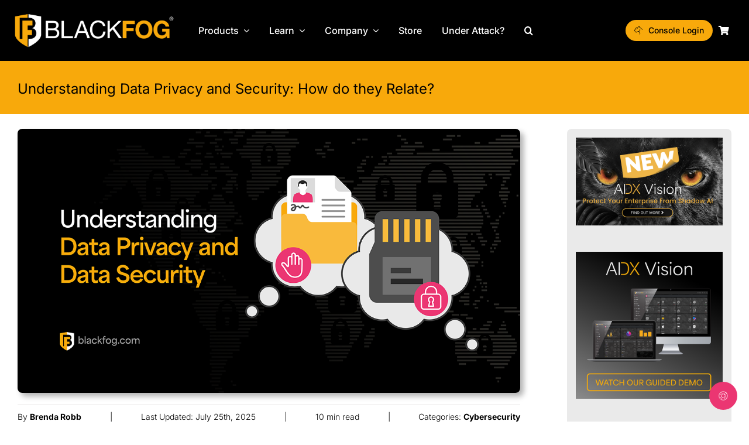

--- FILE ---
content_type: text/html; charset=UTF-8
request_url: https://www.blackfog.com/understanding-data-privacy-and-security-how-do-they-relate/
body_size: 69233
content:
 <!DOCTYPE html>
<html class="avada-html-layout-wide avada-html-header-position-top" lang="en-US" prefix="og: https://ogp.me/ns#">
<head><meta http-equiv="Content-Type" content="text/html; charset=utf-8"/><script>if(navigator.userAgent.match(/MSIE|Internet Explorer/i)||navigator.userAgent.match(/Trident\/7\..*?rv:11/i)){var href=document.location.href;if(!href.match(/[?&]nowprocket/)){if(href.indexOf("?")==-1){if(href.indexOf("#")==-1){document.location.href=href+"?nowprocket=1"}else{document.location.href=href.replace("#","?nowprocket=1#")}}else{if(href.indexOf("#")==-1){document.location.href=href+"&nowprocket=1"}else{document.location.href=href.replace("#","&nowprocket=1#")}}}}</script><script>(()=>{class RocketLazyLoadScripts{constructor(){this.v="2.0.4",this.userEvents=["keydown","keyup","mousedown","mouseup","mousemove","mouseover","mouseout","touchmove","touchstart","touchend","touchcancel","wheel","click","dblclick","input"],this.attributeEvents=["onblur","onclick","oncontextmenu","ondblclick","onfocus","onmousedown","onmouseenter","onmouseleave","onmousemove","onmouseout","onmouseover","onmouseup","onmousewheel","onscroll","onsubmit"]}async t(){this.i(),this.o(),/iP(ad|hone)/.test(navigator.userAgent)&&this.h(),this.u(),this.l(this),this.m(),this.k(this),this.p(this),this._(),await Promise.all([this.R(),this.L()]),this.lastBreath=Date.now(),this.S(this),this.P(),this.D(),this.O(),this.M(),await this.C(this.delayedScripts.normal),await this.C(this.delayedScripts.defer),await this.C(this.delayedScripts.async),await this.T(),await this.F(),await this.j(),await this.A(),window.dispatchEvent(new Event("rocket-allScriptsLoaded")),this.everythingLoaded=!0,this.lastTouchEnd&&await new Promise(t=>setTimeout(t,500-Date.now()+this.lastTouchEnd)),this.I(),this.H(),this.U(),this.W()}i(){this.CSPIssue=sessionStorage.getItem("rocketCSPIssue"),document.addEventListener("securitypolicyviolation",t=>{this.CSPIssue||"script-src-elem"!==t.violatedDirective||"data"!==t.blockedURI||(this.CSPIssue=!0,sessionStorage.setItem("rocketCSPIssue",!0))},{isRocket:!0})}o(){window.addEventListener("pageshow",t=>{this.persisted=t.persisted,this.realWindowLoadedFired=!0},{isRocket:!0}),window.addEventListener("pagehide",()=>{this.onFirstUserAction=null},{isRocket:!0})}h(){let t;function e(e){t=e}window.addEventListener("touchstart",e,{isRocket:!0}),window.addEventListener("touchend",function i(o){o.changedTouches[0]&&t.changedTouches[0]&&Math.abs(o.changedTouches[0].pageX-t.changedTouches[0].pageX)<10&&Math.abs(o.changedTouches[0].pageY-t.changedTouches[0].pageY)<10&&o.timeStamp-t.timeStamp<200&&(window.removeEventListener("touchstart",e,{isRocket:!0}),window.removeEventListener("touchend",i,{isRocket:!0}),"INPUT"===o.target.tagName&&"text"===o.target.type||(o.target.dispatchEvent(new TouchEvent("touchend",{target:o.target,bubbles:!0})),o.target.dispatchEvent(new MouseEvent("mouseover",{target:o.target,bubbles:!0})),o.target.dispatchEvent(new PointerEvent("click",{target:o.target,bubbles:!0,cancelable:!0,detail:1,clientX:o.changedTouches[0].clientX,clientY:o.changedTouches[0].clientY})),event.preventDefault()))},{isRocket:!0})}q(t){this.userActionTriggered||("mousemove"!==t.type||this.firstMousemoveIgnored?"keyup"===t.type||"mouseover"===t.type||"mouseout"===t.type||(this.userActionTriggered=!0,this.onFirstUserAction&&this.onFirstUserAction()):this.firstMousemoveIgnored=!0),"click"===t.type&&t.preventDefault(),t.stopPropagation(),t.stopImmediatePropagation(),"touchstart"===this.lastEvent&&"touchend"===t.type&&(this.lastTouchEnd=Date.now()),"click"===t.type&&(this.lastTouchEnd=0),this.lastEvent=t.type,t.composedPath&&t.composedPath()[0].getRootNode()instanceof ShadowRoot&&(t.rocketTarget=t.composedPath()[0]),this.savedUserEvents.push(t)}u(){this.savedUserEvents=[],this.userEventHandler=this.q.bind(this),this.userEvents.forEach(t=>window.addEventListener(t,this.userEventHandler,{passive:!1,isRocket:!0})),document.addEventListener("visibilitychange",this.userEventHandler,{isRocket:!0})}U(){this.userEvents.forEach(t=>window.removeEventListener(t,this.userEventHandler,{passive:!1,isRocket:!0})),document.removeEventListener("visibilitychange",this.userEventHandler,{isRocket:!0}),this.savedUserEvents.forEach(t=>{(t.rocketTarget||t.target).dispatchEvent(new window[t.constructor.name](t.type,t))})}m(){const t="return false",e=Array.from(this.attributeEvents,t=>"data-rocket-"+t),i="["+this.attributeEvents.join("],[")+"]",o="[data-rocket-"+this.attributeEvents.join("],[data-rocket-")+"]",s=(e,i,o)=>{o&&o!==t&&(e.setAttribute("data-rocket-"+i,o),e["rocket"+i]=new Function("event",o),e.setAttribute(i,t))};new MutationObserver(t=>{for(const n of t)"attributes"===n.type&&(n.attributeName.startsWith("data-rocket-")||this.everythingLoaded?n.attributeName.startsWith("data-rocket-")&&this.everythingLoaded&&this.N(n.target,n.attributeName.substring(12)):s(n.target,n.attributeName,n.target.getAttribute(n.attributeName))),"childList"===n.type&&n.addedNodes.forEach(t=>{if(t.nodeType===Node.ELEMENT_NODE)if(this.everythingLoaded)for(const i of[t,...t.querySelectorAll(o)])for(const t of i.getAttributeNames())e.includes(t)&&this.N(i,t.substring(12));else for(const e of[t,...t.querySelectorAll(i)])for(const t of e.getAttributeNames())this.attributeEvents.includes(t)&&s(e,t,e.getAttribute(t))})}).observe(document,{subtree:!0,childList:!0,attributeFilter:[...this.attributeEvents,...e]})}I(){this.attributeEvents.forEach(t=>{document.querySelectorAll("[data-rocket-"+t+"]").forEach(e=>{this.N(e,t)})})}N(t,e){const i=t.getAttribute("data-rocket-"+e);i&&(t.setAttribute(e,i),t.removeAttribute("data-rocket-"+e))}k(t){Object.defineProperty(HTMLElement.prototype,"onclick",{get(){return this.rocketonclick||null},set(e){this.rocketonclick=e,this.setAttribute(t.everythingLoaded?"onclick":"data-rocket-onclick","this.rocketonclick(event)")}})}S(t){function e(e,i){let o=e[i];e[i]=null,Object.defineProperty(e,i,{get:()=>o,set(s){t.everythingLoaded?o=s:e["rocket"+i]=o=s}})}e(document,"onreadystatechange"),e(window,"onload"),e(window,"onpageshow");try{Object.defineProperty(document,"readyState",{get:()=>t.rocketReadyState,set(e){t.rocketReadyState=e},configurable:!0}),document.readyState="loading"}catch(t){console.log("WPRocket DJE readyState conflict, bypassing")}}l(t){this.originalAddEventListener=EventTarget.prototype.addEventListener,this.originalRemoveEventListener=EventTarget.prototype.removeEventListener,this.savedEventListeners=[],EventTarget.prototype.addEventListener=function(e,i,o){o&&o.isRocket||!t.B(e,this)&&!t.userEvents.includes(e)||t.B(e,this)&&!t.userActionTriggered||e.startsWith("rocket-")||t.everythingLoaded?t.originalAddEventListener.call(this,e,i,o):(t.savedEventListeners.push({target:this,remove:!1,type:e,func:i,options:o}),"mouseenter"!==e&&"mouseleave"!==e||t.originalAddEventListener.call(this,e,t.savedUserEvents.push,o))},EventTarget.prototype.removeEventListener=function(e,i,o){o&&o.isRocket||!t.B(e,this)&&!t.userEvents.includes(e)||t.B(e,this)&&!t.userActionTriggered||e.startsWith("rocket-")||t.everythingLoaded?t.originalRemoveEventListener.call(this,e,i,o):t.savedEventListeners.push({target:this,remove:!0,type:e,func:i,options:o})}}J(t,e){this.savedEventListeners=this.savedEventListeners.filter(i=>{let o=i.type,s=i.target||window;return e!==o||t!==s||(this.B(o,s)&&(i.type="rocket-"+o),this.$(i),!1)})}H(){EventTarget.prototype.addEventListener=this.originalAddEventListener,EventTarget.prototype.removeEventListener=this.originalRemoveEventListener,this.savedEventListeners.forEach(t=>this.$(t))}$(t){t.remove?this.originalRemoveEventListener.call(t.target,t.type,t.func,t.options):this.originalAddEventListener.call(t.target,t.type,t.func,t.options)}p(t){let e;function i(e){return t.everythingLoaded?e:e.split(" ").map(t=>"load"===t||t.startsWith("load.")?"rocket-jquery-load":t).join(" ")}function o(o){function s(e){const s=o.fn[e];o.fn[e]=o.fn.init.prototype[e]=function(){return this[0]===window&&t.userActionTriggered&&("string"==typeof arguments[0]||arguments[0]instanceof String?arguments[0]=i(arguments[0]):"object"==typeof arguments[0]&&Object.keys(arguments[0]).forEach(t=>{const e=arguments[0][t];delete arguments[0][t],arguments[0][i(t)]=e})),s.apply(this,arguments),this}}if(o&&o.fn&&!t.allJQueries.includes(o)){const e={DOMContentLoaded:[],"rocket-DOMContentLoaded":[]};for(const t in e)document.addEventListener(t,()=>{e[t].forEach(t=>t())},{isRocket:!0});o.fn.ready=o.fn.init.prototype.ready=function(i){function s(){parseInt(o.fn.jquery)>2?setTimeout(()=>i.bind(document)(o)):i.bind(document)(o)}return"function"==typeof i&&(t.realDomReadyFired?!t.userActionTriggered||t.fauxDomReadyFired?s():e["rocket-DOMContentLoaded"].push(s):e.DOMContentLoaded.push(s)),o([])},s("on"),s("one"),s("off"),t.allJQueries.push(o)}e=o}t.allJQueries=[],o(window.jQuery),Object.defineProperty(window,"jQuery",{get:()=>e,set(t){o(t)}})}P(){const t=new Map;document.write=document.writeln=function(e){const i=document.currentScript,o=document.createRange(),s=i.parentElement;let n=t.get(i);void 0===n&&(n=i.nextSibling,t.set(i,n));const c=document.createDocumentFragment();o.setStart(c,0),c.appendChild(o.createContextualFragment(e)),s.insertBefore(c,n)}}async R(){return new Promise(t=>{this.userActionTriggered?t():this.onFirstUserAction=t})}async L(){return new Promise(t=>{document.addEventListener("DOMContentLoaded",()=>{this.realDomReadyFired=!0,t()},{isRocket:!0})})}async j(){return this.realWindowLoadedFired?Promise.resolve():new Promise(t=>{window.addEventListener("load",t,{isRocket:!0})})}M(){this.pendingScripts=[];this.scriptsMutationObserver=new MutationObserver(t=>{for(const e of t)e.addedNodes.forEach(t=>{"SCRIPT"!==t.tagName||t.noModule||t.isWPRocket||this.pendingScripts.push({script:t,promise:new Promise(e=>{const i=()=>{const i=this.pendingScripts.findIndex(e=>e.script===t);i>=0&&this.pendingScripts.splice(i,1),e()};t.addEventListener("load",i,{isRocket:!0}),t.addEventListener("error",i,{isRocket:!0}),setTimeout(i,1e3)})})})}),this.scriptsMutationObserver.observe(document,{childList:!0,subtree:!0})}async F(){await this.X(),this.pendingScripts.length?(await this.pendingScripts[0].promise,await this.F()):this.scriptsMutationObserver.disconnect()}D(){this.delayedScripts={normal:[],async:[],defer:[]},document.querySelectorAll("script[type$=rocketlazyloadscript]").forEach(t=>{t.hasAttribute("data-rocket-src")?t.hasAttribute("async")&&!1!==t.async?this.delayedScripts.async.push(t):t.hasAttribute("defer")&&!1!==t.defer||"module"===t.getAttribute("data-rocket-type")?this.delayedScripts.defer.push(t):this.delayedScripts.normal.push(t):this.delayedScripts.normal.push(t)})}async _(){await this.L();let t=[];document.querySelectorAll("script[type$=rocketlazyloadscript][data-rocket-src]").forEach(e=>{let i=e.getAttribute("data-rocket-src");if(i&&!i.startsWith("data:")){i.startsWith("//")&&(i=location.protocol+i);try{const o=new URL(i).origin;o!==location.origin&&t.push({src:o,crossOrigin:e.crossOrigin||"module"===e.getAttribute("data-rocket-type")})}catch(t){}}}),t=[...new Map(t.map(t=>[JSON.stringify(t),t])).values()],this.Y(t,"preconnect")}async G(t){if(await this.K(),!0!==t.noModule||!("noModule"in HTMLScriptElement.prototype))return new Promise(e=>{let i;function o(){(i||t).setAttribute("data-rocket-status","executed"),e()}try{if(navigator.userAgent.includes("Firefox/")||""===navigator.vendor||this.CSPIssue)i=document.createElement("script"),[...t.attributes].forEach(t=>{let e=t.nodeName;"type"!==e&&("data-rocket-type"===e&&(e="type"),"data-rocket-src"===e&&(e="src"),i.setAttribute(e,t.nodeValue))}),t.text&&(i.text=t.text),t.nonce&&(i.nonce=t.nonce),i.hasAttribute("src")?(i.addEventListener("load",o,{isRocket:!0}),i.addEventListener("error",()=>{i.setAttribute("data-rocket-status","failed-network"),e()},{isRocket:!0}),setTimeout(()=>{i.isConnected||e()},1)):(i.text=t.text,o()),i.isWPRocket=!0,t.parentNode.replaceChild(i,t);else{const i=t.getAttribute("data-rocket-type"),s=t.getAttribute("data-rocket-src");i?(t.type=i,t.removeAttribute("data-rocket-type")):t.removeAttribute("type"),t.addEventListener("load",o,{isRocket:!0}),t.addEventListener("error",i=>{this.CSPIssue&&i.target.src.startsWith("data:")?(console.log("WPRocket: CSP fallback activated"),t.removeAttribute("src"),this.G(t).then(e)):(t.setAttribute("data-rocket-status","failed-network"),e())},{isRocket:!0}),s?(t.fetchPriority="high",t.removeAttribute("data-rocket-src"),t.src=s):t.src="data:text/javascript;base64,"+window.btoa(unescape(encodeURIComponent(t.text)))}}catch(i){t.setAttribute("data-rocket-status","failed-transform"),e()}});t.setAttribute("data-rocket-status","skipped")}async C(t){const e=t.shift();return e?(e.isConnected&&await this.G(e),this.C(t)):Promise.resolve()}O(){this.Y([...this.delayedScripts.normal,...this.delayedScripts.defer,...this.delayedScripts.async],"preload")}Y(t,e){this.trash=this.trash||[];let i=!0;var o=document.createDocumentFragment();t.forEach(t=>{const s=t.getAttribute&&t.getAttribute("data-rocket-src")||t.src;if(s&&!s.startsWith("data:")){const n=document.createElement("link");n.href=s,n.rel=e,"preconnect"!==e&&(n.as="script",n.fetchPriority=i?"high":"low"),t.getAttribute&&"module"===t.getAttribute("data-rocket-type")&&(n.crossOrigin=!0),t.crossOrigin&&(n.crossOrigin=t.crossOrigin),t.integrity&&(n.integrity=t.integrity),t.nonce&&(n.nonce=t.nonce),o.appendChild(n),this.trash.push(n),i=!1}}),document.head.appendChild(o)}W(){this.trash.forEach(t=>t.remove())}async T(){try{document.readyState="interactive"}catch(t){}this.fauxDomReadyFired=!0;try{await this.K(),this.J(document,"readystatechange"),document.dispatchEvent(new Event("rocket-readystatechange")),await this.K(),document.rocketonreadystatechange&&document.rocketonreadystatechange(),await this.K(),this.J(document,"DOMContentLoaded"),document.dispatchEvent(new Event("rocket-DOMContentLoaded")),await this.K(),this.J(window,"DOMContentLoaded"),window.dispatchEvent(new Event("rocket-DOMContentLoaded"))}catch(t){console.error(t)}}async A(){try{document.readyState="complete"}catch(t){}try{await this.K(),this.J(document,"readystatechange"),document.dispatchEvent(new Event("rocket-readystatechange")),await this.K(),document.rocketonreadystatechange&&document.rocketonreadystatechange(),await this.K(),this.J(window,"load"),window.dispatchEvent(new Event("rocket-load")),await this.K(),window.rocketonload&&window.rocketonload(),await this.K(),this.allJQueries.forEach(t=>t(window).trigger("rocket-jquery-load")),await this.K(),this.J(window,"pageshow");const t=new Event("rocket-pageshow");t.persisted=this.persisted,window.dispatchEvent(t),await this.K(),window.rocketonpageshow&&window.rocketonpageshow({persisted:this.persisted})}catch(t){console.error(t)}}async K(){Date.now()-this.lastBreath>45&&(await this.X(),this.lastBreath=Date.now())}async X(){return document.hidden?new Promise(t=>setTimeout(t)):new Promise(t=>requestAnimationFrame(t))}B(t,e){return e===document&&"readystatechange"===t||(e===document&&"DOMContentLoaded"===t||(e===window&&"DOMContentLoaded"===t||(e===window&&"load"===t||e===window&&"pageshow"===t)))}static run(){(new RocketLazyLoadScripts).t()}}RocketLazyLoadScripts.run()})();</script>
	<meta http-equiv="X-UA-Compatible" content="IE=edge" />
	
	<meta name="viewport" content="width=device-width, initial-scale=1" />
	
            <script data-no-defer="1" data-ezscrex="false" data-cfasync="false" data-pagespeed-no-defer data-cookieconsent="ignore">
                var ctPublicFunctions = {"_ajax_nonce":"6b70cfb119","_rest_nonce":"c2749ac543","_ajax_url":"\/wp-admin\/admin-ajax.php","_rest_url":"https:\/\/www.blackfog.com\/wp-json\/","data__cookies_type":"none","data__ajax_type":"rest","data__bot_detector_enabled":"1","data__frontend_data_log_enabled":1,"cookiePrefix":"","wprocket_detected":true,"host_url":"www.blackfog.com","text__ee_click_to_select":"Click to select the whole data","text__ee_original_email":"The complete one is","text__ee_got_it":"Got it","text__ee_blocked":"Blocked","text__ee_cannot_connect":"Cannot connect","text__ee_cannot_decode":"Can not decode email. Unknown reason","text__ee_email_decoder":"CleanTalk email decoder","text__ee_wait_for_decoding":"The magic is on the way!","text__ee_decoding_process":"Please wait a few seconds while we decode the contact data."}
            </script>
        
            <script data-no-defer="1" data-ezscrex="false" data-cfasync="false" data-pagespeed-no-defer data-cookieconsent="ignore">
                var ctPublic = {"_ajax_nonce":"6b70cfb119","settings__forms__check_internal":"0","settings__forms__check_external":"0","settings__forms__force_protection":"0","settings__forms__search_test":"1","settings__forms__wc_add_to_cart":"0","settings__data__bot_detector_enabled":"1","settings__sfw__anti_crawler":0,"blog_home":"https:\/\/www.blackfog.com\/","pixel__setting":"3","pixel__enabled":true,"pixel__url":null,"data__email_check_before_post":"1","data__email_check_exist_post":"1","data__cookies_type":"none","data__key_is_ok":true,"data__visible_fields_required":true,"wl_brandname":"Anti-Spam by CleanTalk","wl_brandname_short":"CleanTalk","ct_checkjs_key":"f1b9d1fe1442b41e86adf935c2bb17d0dbaa810ef366eb1c764a3d5676dc679e","emailEncoderPassKey":"2b58078a656fa89f35426e828ea30b3a","bot_detector_forms_excluded":"W10=","advancedCacheExists":true,"varnishCacheExists":false,"wc_ajax_add_to_cart":true}
            </script>
        
<!-- Search Engine Optimization by Rank Math PRO - https://rankmath.com/ -->
<title>Understanding Data Privacy and Security: How do they Relate? | BlackFog</title>
<link data-rocket-prefetch href="https://secure.perk0mean.com" rel="dns-prefetch">
<link data-rocket-prefetch href="https://a.usbrowserspeed.com" rel="dns-prefetch">
<link data-rocket-prefetch href="https://www.googletagmanager.com" rel="dns-prefetch">
<link data-rocket-prefetch href="https://an.gr-wcon.com" rel="dns-prefetch">
<link data-rocket-prefetch href="https://snap.licdn.com" rel="dns-prefetch">
<link data-rocket-prefetch href="https://fd.cleantalk.org" rel="dns-prefetch">
<link data-rocket-prefetch href="https://privacy.blackfog.com" rel="dns-prefetch">
<link data-rocket-prefetch href="https://kit.fontawesome.com" rel="dns-prefetch">
<link data-rocket-prefetch href="https://cdn.by.wonderpush.com" rel="dns-prefetch">
<link data-rocket-prefetch href="https://a.omappapi.com" rel="dns-prefetch">
<link data-rocket-prefetch href="https://assets.apollo.io" rel="dns-prefetch">
<link data-rocket-prefetch href="https://tracking-api.g2.com" rel="dns-prefetch">
<link data-rocket-prefetch href="https://googleads.g.doubleclick.net" rel="dns-prefetch">
<link data-rocket-prefetch href="https://us-an.gr-cdn.com" rel="dns-prefetch">
<link crossorigin data-rocket-preload as="font" href="https://www.blackfog.com/wp-content/uploads/fusion-gfonts/UcC73FwrK3iLTeHuS_nVMrMxCp50SjIa1ZL7.woff2" rel="preload">
<link crossorigin data-rocket-preload as="font" href="https://www.blackfog.com/wp-content/themes/Avada/includes/lib/assets/fonts/icomoon/awb-icons.woff" rel="preload">
<link crossorigin data-rocket-preload as="font" href="https://www.blackfog.com/wp-content/uploads/fusion-fa-font/fa-regular-400.woff" rel="preload">
<style id="rocket-critical-css">:root{--wp-admin-theme-color:#3858e9;--wp-admin-theme-color--rgb:56,88,233;--wp-admin-theme-color-darker-10:#2145e6;--wp-admin-theme-color-darker-10--rgb:33,69,230;--wp-admin-theme-color-darker-20:#183ad6;--wp-admin-theme-color-darker-20--rgb:24,58,214;--wp-admin-border-width-focus:2px}:root{--wp-admin-theme-color:#007cba;--wp-admin-theme-color--rgb:0,124,186;--wp-admin-theme-color-darker-10:#006ba1;--wp-admin-theme-color-darker-10--rgb:0,107,161;--wp-admin-theme-color-darker-20:#005a87;--wp-admin-theme-color-darker-20--rgb:0,90,135;--wp-admin-border-width-focus:2px;--wp-block-synced-color:#7a00df;--wp-block-synced-color--rgb:122,0,223;--wp-bound-block-color:var(--wp-block-synced-color)}:root{--wp-admin-theme-color:#007cba;--wp-admin-theme-color--rgb:0,124,186;--wp-admin-theme-color-darker-10:#006ba1;--wp-admin-theme-color-darker-10--rgb:0,107,161;--wp-admin-theme-color-darker-20:#005a87;--wp-admin-theme-color-darker-20--rgb:0,90,135;--wp-admin-border-width-focus:2px;--wp-block-synced-color:#7a00df;--wp-block-synced-color--rgb:122,0,223;--wp-bound-block-color:var(--wp-block-synced-color)}:root{--wp-admin-theme-color:#007cba;--wp-admin-theme-color--rgb:0,124,186;--wp-admin-theme-color-darker-10:#006ba1;--wp-admin-theme-color-darker-10--rgb:0,107,161;--wp-admin-theme-color-darker-20:#005a87;--wp-admin-theme-color-darker-20--rgb:0,90,135;--wp-admin-border-width-focus:2px;--wp-block-synced-color:#7a00df;--wp-block-synced-color--rgb:122,0,223;--wp-bound-block-color:var(--wp-block-synced-color)}:root{--wp-admin-theme-color:#007cba;--wp-admin-theme-color--rgb:0,124,186;--wp-admin-theme-color-darker-10:#006ba1;--wp-admin-theme-color-darker-10--rgb:0,107,161;--wp-admin-theme-color-darker-20:#005a87;--wp-admin-theme-color-darker-20--rgb:0,90,135;--wp-admin-border-width-focus:2px;--wp-block-synced-color:#7a00df;--wp-block-synced-color--rgb:122,0,223;--wp-bound-block-color:var(--wp-block-synced-color)}:root{--wp-admin-theme-color:#007cba;--wp-admin-theme-color--rgb:0,124,186;--wp-admin-theme-color-darker-10:#006ba1;--wp-admin-theme-color-darker-10--rgb:0,107,161;--wp-admin-theme-color-darker-20:#005a87;--wp-admin-theme-color-darker-20--rgb:0,90,135;--wp-admin-border-width-focus:2px;--wp-block-synced-color:#7a00df;--wp-block-synced-color--rgb:122,0,223;--wp-bound-block-color:var(--wp-block-synced-color)}:host,:root{--fa-font-solid:normal 900 1em/1 "Font Awesome 6 Free";--fa-font-regular:normal 400 1em/1 "Font Awesome 6 Free";--fa-font-light:normal 300 1em/1 "Font Awesome 6 Pro";--fa-font-thin:normal 100 1em/1 "Font Awesome 6 Pro";--fa-font-duotone:normal 900 1em/1 "Font Awesome 6 Duotone";--fa-font-duotone-regular:normal 400 1em/1 "Font Awesome 6 Duotone";--fa-font-duotone-light:normal 300 1em/1 "Font Awesome 6 Duotone";--fa-font-duotone-thin:normal 100 1em/1 "Font Awesome 6 Duotone";--fa-font-brands:normal 400 1em/1 "Font Awesome 6 Brands";--fa-font-sharp-solid:normal 900 1em/1 "Font Awesome 6 Sharp";--fa-font-sharp-regular:normal 400 1em/1 "Font Awesome 6 Sharp";--fa-font-sharp-light:normal 300 1em/1 "Font Awesome 6 Sharp";--fa-font-sharp-thin:normal 100 1em/1 "Font Awesome 6 Sharp";--fa-font-sharp-duotone-solid:normal 900 1em/1 "Font Awesome 6 Sharp Duotone";--fa-font-sharp-duotone-regular:normal 400 1em/1 "Font Awesome 6 Sharp Duotone";--fa-font-sharp-duotone-light:normal 300 1em/1 "Font Awesome 6 Sharp Duotone";--fa-font-sharp-duotone-thin:normal 100 1em/1 "Font Awesome 6 Sharp Duotone"}svg.svg-inline--fa:not(:host),svg.svg-inline--fa:not(:root){overflow:visible;box-sizing:initial}.svg-inline--fa{display:var(--fa-display,inline-block);height:1em;overflow:visible;vertical-align:-.125em}body{--sr-7-css-loaded:1}@font-face{font-family:'blackfog';src:url('https://www.blackfog.com/wp-content/uploads/fusion-icons/blackfog-v1.0-6/fonts/blackfog.ttf?10bu7l') format('truetype'),url('https://www.blackfog.com/wp-content/uploads/fusion-icons/blackfog-v1.0-6/fonts/blackfog.woff?10bu7l') format('woff'),url('https://www.blackfog.com/wp-content/uploads/fusion-icons/blackfog-v1.0-6/fonts/blackfog.svg?10bu7l#blackfog') format('svg');font-weight:normal;font-style:normal;font-display:swap}[class^="icon-bf"]{font-family:'blackfog'!important;speak:never;font-style:normal;font-weight:normal;font-variant:normal;text-transform:none;line-height:1;-webkit-font-smoothing:antialiased;-moz-osx-font-smoothing:grayscale}.icon-bfblackshadow:before{content:"\e904"}[class^=awb-icon-]{font-family:awb-icons!important;speak:never;font-style:normal;font-weight:400;font-variant:normal;text-transform:none;line-height:1;-webkit-font-smoothing:antialiased;-moz-osx-font-smoothing:grayscale}.awb-icon-exclamation-triangle:before{content:"\f071"}.awb-icon-check-circle:before{content:"\f058"}.fusion-form-form-wrapper .fusion-form-field .fusion-form-input{width:100%;padding:0 1em;outline:0}.fusion-form .form-submission-notices .fusion-form-response{display:none}.fusion-widget-cart-number{display:inline-block;border-radius:100%;line-height:normal;text-align:center;padding:2px 7px;background-color:var(--menu_hover_first_color);color:var(--nav_typography-color)}*{box-sizing:border-box}input[type=search],input[type=submit]{-webkit-appearance:none;-webkit-border-radius:0}input[type=search]::-webkit-search-decoration{-webkit-appearance:none}body{margin:0;min-width:320px;-webkit-text-size-adjust:100%;overflow-x:hidden;overflow-y:scroll;color:var(--body_typography-color);font-size:var(--body_typography-font-size, 16px);font-family:var(--body_typography-font-family, inherit)}#boxed-wrapper{overflow-x:hidden;overflow-x:clip}#wrapper{overflow:visible}img{border-style:none;vertical-align:top;max-width:100%;height:auto}a{text-decoration:none}input{font-family:var(--body_typography-font-family, inherit);vertical-align:middle;color:var(--body_typography-color)}form{margin:0;padding:0;border-style:none}#main{padding:55px 10px 45px;clear:both}#content{width:71.1702128%;float:left;min-height:1px}.post{margin-bottom:65px}.single-post .post{margin-bottom:0}.s{float:none}.layout-wide-mode #wrapper{width:100%;max-width:none}#sliders-container{position:relative}.searchform .fusion-search-form-content{display:flex;align-items:center;overflow:hidden;width:100%}.searchform .fusion-search-form-content .fusion-search-field{flex-grow:1}.searchform .fusion-search-form-content .fusion-search-field input{background-color:#fff;border:1px solid #d2d2d2;color:#747474;font-size:13px;padding:8px 15px;height:33px;width:100%;box-sizing:border-box;margin:0;outline:0}.searchform .fusion-search-form-content .fusion-search-button input[type=submit]{background:#000;border:none;border-radius:0;color:#fff;font-size:1em;height:33px;line-height:33px;margin:0;padding:0;width:33px;text-indent:0;font-family:awb-icons;font-weight:400;text-shadow:none;-webkit-font-smoothing:antialiased}.fusion-row{margin:0 auto}.fusion-row:after,.fusion-row:before{content:" ";display:table}.fusion-row:after{clear:both}iframe{border:none}.screen-reader-text{border:0;clip:rect(1px,1px,1px,1px);clip-path:inset(50%);height:1px;margin:-1px;overflow:hidden;padding:0;position:absolute!important;width:1px;word-wrap:normal!important}.fusion-inline-sep{padding:0 5px}.fusion-inline-sep:last-child{display:none}.fusion-page-load-link{display:none}.fusion-disable-outline input{outline:0}.single h1.entry-title{margin-top:0}html:not(.avada-html-layout-boxed):not(.avada-html-layout-framed),html:not(.avada-html-layout-boxed):not(.avada-html-layout-framed) body{background-color:var(--bg_color);background-blend-mode:var(--bg-color-overlay)}body{background-image:var(--bg_image);background-repeat:var(--bg_repeat)}#main,.layout-wide-mode #main,.layout-wide-mode #wrapper,body,html{background-color:var(--content_bg_color)}#main{background-image:var(--content_bg_image);background-repeat:var(--content_bg_repeat)}.widget_recent_entries .post-date{font-size:var(--meta_font_size)}.searchform .fusion-search-form-content .fusion-search-button input[type=submit],.searchform .fusion-search-form-content .fusion-search-field input,input.s{height:var(--form_input_height);padding-top:0;padding-bottom:0}.searchform .fusion-search-form-content .fusion-search-button input[type=submit]{width:var(--form_input_height)}.searchform .fusion-search-form-content .fusion-search-button input[type=submit]{line-height:var(--form_input_height)}input.s{background-color:var(--form_bg_color);font-size:var(--form_text_size);color:var(--form_text_color)}.searchform .fusion-search-form-content .fusion-search-field input{background-color:var(--form_bg_color);font-size:var(--form_text_size)}.searchform .fusion-search-form-content .fusion-search-field input{color:var(--form_text_color)}.searchform .s::-moz-placeholder,input.s::-moz-placeholder,input::-moz-placeholder{color:var(--form_text_color)}.searchform .s::-webkit-input-placeholder,input.s::-webkit-input-placeholder,input::-webkit-input-placeholder{color:var(--form_text_color)}.searchform .fusion-search-form-content .fusion-search-field input,input.s{border-width:var(--form_border_width-top) var(--form_border_width-right) var(--form_border_width-bottom) var(--form_border_width-left);border-color:var(--form_border_color);border-radius:var(--form_border_radius)}.fusion-search-form-classic .searchform:not(.fusion-search-form-clean) .fusion-search-form-content{border-radius:var(--form_border_radius);border-width:var(--form_border_width-top) var(--form_border_width-right) var(--form_border_width-bottom) var(--form_border_width-left)}:root{--adminbar-height:0px}#main .fusion-row,.fusion-page-title-row{max-width:var(--site_width)}html:not(.avada-has-site-width-percent) #main{padding-left:30px;padding-right:30px}body.has-sidebar #main .sidebar{width:var(--sidebar_width)}body.has-sidebar #content{width:calc(100% - var(--sidebar_width) - var(--sidebar_gutter))}#main{padding-left:30px;padding-right:30px;padding-top:var(--main_padding-top);padding-bottom:var(--main_padding-bottom)}.layout-wide-mode #wrapper{width:100%;max-width:none}.widget_recent_entries .post-date{display:block}.fusion-content-widget-area .widget{margin-bottom:45px;position:relative}.fusion-content-widget-area .widget ul{list-style:none;margin:0;padding:0}.fusion-content-widget-area .widget li{margin:0;padding:0;display:block}.fusion-content-widget-area .widget li a{display:inline}.fusion-content-widget-area .widget li a{color:#838383}.fusion-content-widget-area .widget_recent_entries ul{padding:0}.sidebar{width:23.4042553%;float:right}.sidebar .widget{margin-bottom:45px;position:relative}.sidebar .widget ul{list-style:none;margin:0;padding:0}.sidebar .widget li{margin:0;padding:0;display:block}.fusion-widget-area .widget_recent_entries li a:before{position:absolute;font-family:awb-icons;content:"\f105";margin-left:-12px}.fusion-widget-area .widget_recent_entries li{display:block;padding:10px 10px 10px 12px;border-bottom:1px solid #e7e6e6;position:relative}.fusion-widget-area .widget>ul>li:first-child{padding-top:0}#main .sidebar:not(.fusion-sticky-sidebar){background-color:var(--sidebar_bg_color)}#main .sidebar{padding:var(--sidebar_padding)}.sidebar .widget .heading .widget-title,.sidebar .widget .widget-title{background-color:var(--sidebar_widget_bg_color);padding:var(--sidebar_widget_bg_color-opaque-padding)}.sidebar .widget .widget-title{font-size:var(--sidew_font_size)}.sidebar .widget .heading h4,.sidebar .widget .widget-title{color:var(--sidebar_heading_color)}.fusion-content-widget-area .widget li a{color:var(--link_color)}.fusion-page-title-bar{clear:both;padding:0 10px;height:var(--page_title_height);width:100%;background-position:center center;background-repeat:no-repeat;background-origin:border-box;background-color:var(--page_title_bg_color);border-top:1px solid;border-bottom:1px solid;background-image:var(--page_title_bg);border-color:var(--page_title_border_color);background-size:auto}.fusion-page-title-bar h1{margin:0;padding:0;line-height:26px;font-weight:400;font-size:14px;color:#343333}.fusion-page-title-bar h1{font-size:18px;color:var(--page_title_color)}.fusion-page-title-bar .fusion-page-title-row h1{font-size:var(--page_title_font_size);line-height:var(--page_title_line_height)}.fusion-page-title-row{margin:0 auto;height:100%}.fusion-page-title-wrapper{display:flex;align-items:center;justify-content:space-between;position:relative;height:100%;width:100%}html:not(.avada-has-site-width-percent) .fusion-page-title-bar{padding-left:30px;padding-right:30px}body{font-family:var(--body_typography-font-family);font-weight:var(--body_typography-font-weight);letter-spacing:var(--body_typography-letter-spacing);font-style:var(--body_typography-font-style,normal)}.fusion-alert,body{font-size:var(--body_typography-font-size)}body{line-height:var(--body_typography-line-height)}.post .post-content,.sidebar .widget_recent_entries li,body{color:var(--body_typography-color)}body a,body a:after,body a:before{color:var(--link_color)}.fusion-page-title-bar h1,h1{font-family:var(--h1_typography-font-family);font-weight:var(--h1_typography-font-weight);line-height:var(--h1_typography-line-height);letter-spacing:var(--h1_typography-letter-spacing);text-transform:var(--h1_typography-text-transform);font-style:var(--h1_typography-font-style,normal)}h1{font-size:var(--h1_typography-font-size)}h1{color:var(--h1_typography-color)}h1{margin-top:var(--h1_typography-margin-top);margin-bottom:var(--h1_typography-margin-bottom)}.post h2,.post-content h2,h2{font-family:var(--h2_typography-font-family);font-weight:var(--h2_typography-font-weight);line-height:var(--h2_typography-line-height);letter-spacing:var(--h2_typography-letter-spacing);text-transform:var(--h2_typography-text-transform);font-style:var(--h2_typography-font-style,normal)}.post h2,.post-content h2,h2{font-size:var(--h2_typography-font-size)}h2{color:var(--h2_typography-color)}.fusion-title-size-two,h2{margin-top:var(--h2_typography-margin-top);margin-bottom:var(--h2_typography-margin-bottom)}.fusion-widget-area h4,h4{font-family:var(--h4_typography-font-family);font-weight:var(--h4_typography-font-weight);line-height:var(--h4_typography-line-height);letter-spacing:var(--h4_typography-letter-spacing);text-transform:var(--h4_typography-text-transform);font-style:var(--h4_typography-font-style,normal)}h4{line-height:var(--h4_typography-line-height)}.fusion-widget-area h4,h4{font-size:var(--h4_typography-font-size)}.fusion-widget-area h4,h4{color:var(--h4_typography-color)}h4{margin-top:var(--h4_typography-margin-top);margin-bottom:var(--h4_typography-margin-bottom)}.fusion-search-form-classic .searchform:not(.fusion-search-form-clean) .fusion-search-form-content .fusion-search-field input{border-right:none;border-top-right-radius:0;border-bottom-right-radius:0}.fusion-alert:not(.fusion-live-alert) .close{display:inline}.fusion-content-widget-area .widget li a,.fusion-content-widget-area .widget li a:before,.fusion-content-widget-area .widget_recent_entries li{border-color:var(--sep_color)}:root{--awb-color1:#ffffff;--awb-color1-h:0;--awb-color1-s:0%;--awb-color1-l:100%;--awb-color1-a:100%;--awb-color2:#f6f6f6;--awb-color2-h:0;--awb-color2-s:0%;--awb-color2-l:96%;--awb-color2-a:100%;--awb-color3:#e0dede;--awb-color3-h:0;--awb-color3-s:3%;--awb-color3-l:87%;--awb-color3-a:100%;--awb-color4:#f8a90b;--awb-color4-h:40;--awb-color4-s:94%;--awb-color4-l:51%;--awb-color4-a:100%;--awb-color5:#747474;--awb-color5-h:0;--awb-color5-s:0%;--awb-color5-l:45%;--awb-color5-a:100%;--awb-color6:#333333;--awb-color6-h:0;--awb-color6-s:0%;--awb-color6-l:20%;--awb-color6-a:100%;--awb-color7:#282a2b;--awb-color7-h:200;--awb-color7-s:4%;--awb-color7-l:16%;--awb-color7-a:100%;--awb-color8:#000000;--awb-color8-h:0;--awb-color8-s:0%;--awb-color8-l:0%;--awb-color8-a:100%;--awb-custom10:#eaeaea;--awb-custom10-h:0;--awb-custom10-s:0%;--awb-custom10-l:92%;--awb-custom10-a:100%;--awb-custom11:#f8a90b;--awb-custom11-h:40;--awb-custom11-s:94%;--awb-custom11-l:51%;--awb-custom11-a:100%;--awb-custom12:#ebeaea;--awb-custom12-h:0;--awb-custom12-s:2%;--awb-custom12-l:92%;--awb-custom12-a:100%;--awb-custom13:#f8a90b;--awb-custom13-h:40;--awb-custom13-s:94%;--awb-custom13-l:51%;--awb-custom13-a:100%;--awb-custom14:#a0ce4e;--awb-custom14-h:82;--awb-custom14-s:57%;--awb-custom14-l:56%;--awb-custom14-a:100%;--awb-custom15:#bfbfbf;--awb-custom15-h:0;--awb-custom15-s:0%;--awb-custom15-l:75%;--awb-custom15-a:100%;--awb-custom16:rgba(235,234,234,0.8);--awb-custom16-h:0;--awb-custom16-s:2%;--awb-custom16-l:92%;--awb-custom16-a:80%;--awb-custom17:#f8f8f8;--awb-custom17-h:0;--awb-custom17-s:0%;--awb-custom17-l:97%;--awb-custom17-a:100%;--awb-custom18:#cccccc;--awb-custom18-h:0;--awb-custom18-s:0%;--awb-custom18-l:80%;--awb-custom18-a:100%;--awb-custom_color_1-h:0;--awb-custom_color_1-s:0%;--awb-custom_color_1-l:100%;--awb-custom_color_1-a:100%;--awb-custom_color_2:#eb3672;--awb-custom_color_2-h:340;--awb-custom_color_2-s:82%;--awb-custom_color_2-l:57%;--awb-custom_color_2-a:100%;--awb-custom_color_3:#ffffff;--awb-custom_color_3-h:0;--awb-custom_color_3-s:0%;--awb-custom_color_3-l:100%;--awb-custom_color_3-a:100%;--awb-custom_color_4:#000000;--awb-custom_color_4-h:0;--awb-custom_color_4-s:0%;--awb-custom_color_4-l:0%;--awb-custom_color_4-a:100%;--awb-custom_color_5:#000000;--awb-custom_color_5-h:0;--awb-custom_color_5-s:0%;--awb-custom_color_5-l:0%;--awb-custom_color_5-a:100%;--awb-typography1-font-family:Inter, Arial, Helvetica, sans-serif;--awb-typography1-font-size:46px;--awb-typography1-font-weight:600;--awb-typography1-font-style:normal;--awb-typography1-line-height:1.2;--awb-typography1-letter-spacing:-0.015em;--awb-typography1-text-transform:none;--awb-typography2-font-family:Inter, Arial, Helvetica, sans-serif;--awb-typography2-font-size:24px;--awb-typography2-font-weight:600;--awb-typography2-font-style:normal;--awb-typography2-line-height:1.1;--awb-typography2-letter-spacing:0px;--awb-typography2-text-transform:none;--awb-typography3-font-family:Inter, Arial, Helvetica, sans-serif;--awb-typography3-font-size:16px;--awb-typography3-font-weight:500;--awb-typography3-font-style:normal;--awb-typography3-line-height:1.2;--awb-typography3-letter-spacing:0.015em;--awb-typography3-text-transform:none;--awb-typography4-font-family:Inter, Arial, Helvetica, sans-serif;--awb-typography4-font-size:16px;--awb-typography4-font-weight:400;--awb-typography4-font-style:normal;--awb-typography4-line-height:1.72;--awb-typography4-letter-spacing:0.015em;--awb-typography4-text-transform:none;--awb-typography5-font-family:"Open Sans", Arial, Helvetica, sans-serif;--awb-typography5-font-size:13px;--awb-typography5-font-weight:400;--awb-typography5-font-style:normal;--awb-typography5-line-height:1.72;--awb-typography5-letter-spacing:0.015em;--awb-typography5-text-transform:none;--site_width:1400px;--site_width-int:1400;--margin_offset-top:0px;--margin_offset-bottom:0px;--margin_offset-top-no-percent:0px;--margin_offset-bottom-no-percent:0px;--main_padding-top:25px;--main_padding-top-or-55px:25px;--main_padding-bottom:0px;--hundredp_padding:30px;--hundredp_padding-fallback_to_zero:30px;--hundredp_padding-fallback_to_zero_px:30px;--hundredp_padding-hundred_percent_negative_margin:-30px;--sidebar_width:23%;--sidebar_gutter:80px;--sidebar_2_1_width:21%;--sidebar_2_2_width:21%;--dual_sidebar_gutter:40px;--grid_main_break_point:1000;--side_header_break_point:800;--content_break_point:800;--typography_sensitivity:0.10;--typography_factor:1.50;--primary_color:#f8a90b;--primary_color-85a:rgba(248,169,11,0.85);--primary_color-7a:rgba(248,169,11,0.7);--primary_color-5a:rgba(248,169,11,0.5);--primary_color-35a:rgba(248,169,11,0.35);--primary_color-2a:rgba(248,169,11,0.2);--header_bg_repeat:repeat;--side_header_width:0px;--side_header_width-int:0;--header_padding-top:0px;--header_padding-bottom:0px;--header_padding-left:0px;--header_padding-right:0px;--menu_highlight_background:#a0ce4e;--menu_arrow_size-width:23px;--menu_arrow_size-height:12px;--nav_highlight_border:3px;--nav_padding:30px;--nav_padding-no-zero:30px;--dropdown_menu_top_border_size:3px;--dropdown_menu_width:225px;--mainmenu_dropdown_vertical_padding:7px;--menu_sub_bg_color:var(--awb-color8);--menu_bg_hover_color:#f8f8f8;--menu_sub_sep_color:#dcdadb;--menu_h45_bg_color:#facb1b;--nav_typography-font-family:Inter, Arial, Helvetica, sans-serif;--nav_typography-font-weight:400;--nav_typography-font-size:14px;--nav_typography-letter-spacing:0px;--nav_typography-color:#eaeaea;--nav_typography-color-65a:rgba(234,234,234,0.65);--nav_typography-color-35a:rgba(234,234,234,0.35);--menu_hover_first_color:#ffb700;--menu_hover_first_color-65a:rgba(255,183,0,0.65);--menu_sub_color:#333333;--nav_dropdown_font_size:14px;--flyout_menu_icon_font_size:20px;--flyout_menu_icon_font_size_px:20px;--snav_font_size:12px;--sec_menu_lh:44px;--header_top_menu_sub_color:#747474;--mobile_menu_icons_top_margin:20px;--mobile_menu_nav_height:35px;--mobile_header_bg_color:#282a2b;--mobile_menu_background_color:#32373c;--mobile_menu_hover_color:#999999;--mobile_menu_border_color:#757575;--mobile_menu_toggle_color:#eaeaea;--mobile_menu_typography-font-family:Inter;--mobile_menu_typography-font-size:12px;--mobile_menu_typography-font-weight:400;--mobile_menu_typography-line-height:35px;--mobile_menu_typography-letter-spacing:0px;--mobile_menu_typography-color:#eaeaea;--mobile_menu_typography-font-size-30-or-24px:24px;--mobile_menu_typography-font-size-open-submenu:var(--mobile_menu_typography-font-size, 13px);--mobile_menu_font_hover_color:#eaeaea;--menu_icon_size:14px;--logo_alignment:left;--logo_background_color:#282a2b;--slidingbar_width:300px;--slidingbar_width-percent_to_vw:300px;--slidingbar_content_padding-top:35px;--slidingbar_content_padding-bottom:35px;--slidingbar_content_padding-left:30px;--slidingbar_content_padding-right:30px;--slidingbar_bg_color:#facb1b;--slidingbar_divider_color:#505152;--slidingbar_link_color:#bfbfbf;--slidingbar_link_color_hover:#03a9f4;--footer_divider_color:#505152;--footer_headings_typography-font-family:Inter, Arial, Helvetica, sans-serif;--footer_headings_typography-font-size:13px;--footer_headings_typography-font-weight:400;--footer_headings_typography-line-height:1.5;--footer_headings_typography-letter-spacing:0px;--footer_headings_typography-color:#dddddd;--footer_text_color:#dddddd;--sidebar_bg_color:#eaeaea;--bg_image:none;--bg_repeat:repeat;--bg_color:#ffffff;--bg-color-overlay:normal;--bg_pattern:url("//www.blackfog.com/wp-content/themes/Avada/assets/images/patterns/pattern1.png");--content_bg_color:#ffffff;--content_bg_image:none;--content_bg_repeat:repeat;--body_typography-font-family:Inter, Arial, Helvetica, sans-serif;--body_typography-font-size:18px;--base-font-size:18;--body_typography-font-weight:300;--body_typography-line-height:1.5;--body_typography-letter-spacing:0px;--body_typography-color:#747474;--link_color:#333333;--link_color-8a:rgba(51,51,51,0.8);--link_hover_color:#f4c600;--link_hover_color-85a:rgba(244,198,0,0.85);--link_hover_color-7a:rgba(244,198,0,0.7);--link_hover_color-5a:rgba(244,198,0,0.5);--link_hover_color-35a:rgba(244,198,0,0.35);--link_hover_color-2a:rgba(244,198,0,0.2);--awb-link_decoration_line:none;--awb-link_decoration_style:solid;--awb-link_decoration_thickness:1px;--awb-link_decoration_underline_offset:auto;--awb-link_decoration_line_hover:none;--awb-link_decoration_style_hover:solid;--awb-link_decoration_thickness_hover:1px;--awb-link_decoration_underline_offset_hover:auto;--h1_typography-font-family:Inter, Arial, Helvetica, sans-serif;--h1_typography-font-weight:400;--h1_typography-line-height:1.41;--h1_typography-letter-spacing:0px;--h1_typography-font-size:34px;--h1_typography-color:#333333;--h1_typography-margin-top:0.67em;--h1_typography-margin-bottom:0.67em;--h2_typography-font-family:Inter, Arial, Helvetica, sans-serif;--h2_typography-font-weight:400;--h2_typography-line-height:1.5;--h2_typography-letter-spacing:0px;--h2_typography-font-size:18px;--h2_typography-color:#333333;--h2_typography-margin-top:0em;--h2_typography-margin-bottom:1.1em;--h3_typography-font-family:Inter, Arial, Helvetica, sans-serif;--h3_typography-font-weight:400;--h3_typography-line-height:1.5;--h3_typography-letter-spacing:0px;--h3_typography-font-size:16px;--h3_typography-color:#333333;--h3_typography-margin-top:1em;--h3_typography-margin-bottom:1em;--h4_typography-font-family:Inter, Arial, Helvetica, sans-serif;--h4_typography-font-weight:400;--h4_typography-line-height:1.54;--h4_typography-letter-spacing:0px;--h4_typography-font-size:13px;--h4_typography-color:#333333;--h4_typography-margin-top:1.33em;--h4_typography-margin-bottom:1.33em;--h5_typography-font-family:Inter, Arial, Helvetica, sans-serif;--h5_typography-font-weight:400;--h5_typography-line-height:1.5;--h5_typography-letter-spacing:0px;--h5_typography-font-size:12px;--h5_typography-color:#333333;--h5_typography-margin-top:1.67em;--h5_typography-margin-bottom:1.67em;--h6_typography-font-family:Inter, Arial, Helvetica, sans-serif;--h6_typography-font-weight:400;--h6_typography-line-height:1.55;--h6_typography-letter-spacing:0px;--h6_typography-font-size:11px;--h6_typography-color:#333333;--h6_typography-margin-top:2.33em;--h6_typography-margin-bottom:2.33em;--post_title_typography-font-family:Inter, Arial, Helvetica, sans-serif;--post_title_typography-font-weight:400;--post_title_typography-line-height:27px;--post_title_typography-letter-spacing:0px;--post_title_typography-font-size:24px;--post_title_typography-color:#333333;--post_titles_extras_typography-font-family:Inter, Arial, Helvetica, sans-serif;--post_titles_extras_typography-font-weight:400;--post_titles_extras_typography-line-height:1.5;--post_titles_extras_typography-letter-spacing:0px;--post_titles_extras_typography-font-size:18px;--post_titles_extras_typography-color:#333333;--blog_archive_grid_column_spacing:40px;--dates_box_color:#eef0f2;--meta_font_size:12px;--portfolio_archive_column_spacing:12px;--portfolio_meta_font_size:13px;--social_bg_color:#f6f6f6;--social_sharing_padding-top:1.33em;--social_sharing_padding-right:20px;--social_sharing_padding-bottom:1.33em;--social_sharing_padding-left:20px;--sharing_social_links_icon_color:#bebdbd;--sharing_social_links_box_color:#e8e8e8;--sharing_social_links_boxed_padding:8px;--slider_nav_box_dimensions-width:30px;--slider_nav_box_dimensions-height:30px;--slider_arrow_size:14px;--es_caption_font_size:20px;--form_input_height:29px;--form_input_height-main-menu-search-width:250px;--form_text_size:14px;--form_bg_color:#f4f4f4;--form_text_color:#aaa9a9;--form_text_color-35a:rgba(170,169,169,0.35);--form_border_width-top:1px;--form_border_width-bottom:1px;--form_border_width-left:1px;--form_border_width-right:1px;--form_border_color:#d2d2d2;--form_focus_border_color:#d2d2d2;--form_focus_border_color-5a:rgba(210,210,210,0.5);--form_border_radius:6px;--live_search_results_height:250px;--privacy_bg_color:rgba(0,0,0,0.1);--privacy_color:rgba(0,0,0,0.3);--privacy_bar_padding-top:15px;--privacy_bar_padding-bottom:15px;--privacy_bar_padding-left:30px;--privacy_bar_padding-right:30px;--privacy_bar_bg_color:#363839;--privacy_bar_font_size:13px;--privacy_bar_color:#8c8989;--privacy_bar_link_color:#bfbfbf;--privacy_bar_link_hover_color:#a0ce4e;--privacy_bar_headings_color:#dddddd;--scrollbar_background:#f2f3f5;--scrollbar_handle:#65bc7b;--related_posts_columns:5;--related_posts_column_spacing:44px;--image_rollover_icon_size:15px;--image_rollover_text_color:#333333;--pagination_width_height:30px;--pagination_box_padding-width:6px;--pagination_box_padding-height:2px;--pagination_border_width:1px;--pagination_border_radius:0px;--pagination_font_size:12px;--timeline_bg_color:rgba(255,255,255,0);--timeline_bg_color-not-transparent:rgba(255,255,255,1);--timeline_color:#ebeaea;--grid_separator_color:#e0dede;--woocommerce_archive_grid_column_spacing:20px;--woocommerce_product_box_content_padding-top:20px;--woocommerce_product_box_content_padding-bottom:15px;--woocommerce_product_box_content_padding-left:15px;--woocommerce_product_box_content_padding-right:15px;--qty_size-width:38px;--qty_size-height:36px;--qty_font_size:14px;--qty_bg_color:#fbfaf9;--qty_bg_hover_color:#ffffff;--woo_dropdown_bg_color:#fbfaf9;--woo_dropdown_bg_color-1l:rgba(255,255,255,1);--woo_dropdown_text_color:#333333;--woo_dropdown_border_color:#dbdbdb;--woo_cart_bg_color:#fafafa;--woo_icon_font_size:14px;--fusion-woo-sale-badge-background-color:#ffb700;--fusion-woo-sale-badge-text-color:#ffffff;--fusion-woo-sale-badge-text-size:18px;--fusion-woo-sale-badge-padding-top:0.5em;--fusion-woo-sale-badge-padding-bottom:0.5em;--fusion-woo-sale-badge-padding-left:0.5em;--fusion-woo-sale-badge-padding-right:0.5em;--fusion-woo-sale-badge-width-top:0px;--fusion-woo-sale-badge-width-bottom:0px;--fusion-woo-sale-badge-width-left:0px;--fusion-woo-sale-badge-width-right:0px;--fusion-woo-sale-badge-border-color:#ffffff;--fusion-woo-outofstock-badge-background-color:rgba(210,0,0,0.9);--fusion-woo-outofstock-badge-text-color:#ffffff;--fusion-woo-outofstock-badge-text-size:14px;--fusion-woo-outofstock-badge-padding-top:0.45em;--fusion-woo-outofstock-badge-padding-bottom:0.45em;--fusion-woo-outofstock-badge-padding-left:0;--fusion-woo-outofstock-badge-padding-right:0;--fusion-woo-outofstock-badge-width-top:0px;--fusion-woo-outofstock-badge-width-bottom:0px;--fusion-woo-outofstock-badge-width-left:0px;--fusion-woo-outofstock-badge-width-right:0px;--fusion-woo-outofstock-badge-border-color:#ffffff;--primary_overlay_text_color:var(--awb-color1);--ec_bar_bg_color:var(--awb-color2);--ec_bar_bg_color-25l:hsla(var(--awb-color2-h),var(--awb-color2-s),calc(var(--awb-color2-l) - 10%),var(--awb-color2-a));--ec_bar_bg_color-15l:hsla(var(--awb-color2-h),var(--awb-color2-s),calc(var(--awb-color2-l) - 6%),var(--awb-color2-a));--ec_bar_bg_color-1l:hsla(var(--awb-color2-h),var(--awb-color2-s),calc(var(--awb-color2-l) + 4%),var(--awb-color2-a));--ec_bar_text_color:var(--awb-color8);--ec_tooltip_bg_color:var(--awb-color1);--ec_tooltip_bg_hover_color:var(--awb-color2);--ec_tooltip_body_color:var(--awb-color8);--ec_border_color:var(--awb-color3);--ec_border_color-2d:hsla(var(--awb-color3-h),var(--awb-color3-s),calc(var(--awb-color3-l) - 8%),var(--awb-color3-a));--ec_sep_heading_font_size:18px;--ec_sidebar_width:32%;--ec_sidebar_2_1_width:21%;--ec_sidebar_2_2_width:21%;--ec_sidebar_bg_color:var(--awb-color2);--ec_sidebar_padding:4%;--ec_sidebar_padding-no-vw:4vw;--ec_sidew_font_size:17px;--ec_sidebar_widget_bg_color:var(--awb-color4);--ec_sidebar_widget_bg_color-opaque-padding:9px 15px;--ec_sidebar_heading_color:var(--awb-color8);--ec_text_font_size:14px;--ec_sidebar_text_color:var(--awb-color8);--ec_sidebar_link_color:var(--awb-color5);--ec_sidebar_divider_color:var(--awb-color3);--carousel_nav_color:#999999;--carousel_hover_color:#808080;--info_bg_color:#ffffff;--info_accent_color:#808080;--danger_bg_color:#f2dede;--danger_accent_color:#a64242;--success_bg_color:#dff0d8;--success_accent_color:#5ca340;--warning_bg_color:#fcf8e3;--warning_accent_color:#d9b917;--alert_border_size:1px;--button_padding-top:10px;--button_padding-bottom:10px;--button_padding-left:10px;--button_padding-right:10px;--button_typography-font-family:Inter, Arial, Helvetica, sans-serif;--button_typography-font-weight:500;--button_typography-letter-spacing:0px;--button_font_size:14px;--button_line_height:16px;--button_text_transform:capitalize;--button_gradient_top_color:#f8a90b;--button_gradient_bottom_color:var(--awb-custom13);--button_gradient_top_color_hover:var(--awb-custom_color_2);--button_gradient_bottom_color_hover:var(--awb-custom_color_2);--button_gradient_start:100%;--button_gradient_end:100%;--button_gradient_angle:180deg;--button_radial_direction:center center;--button_accent_color:var(--awb-color8);--button_accent_hover_color:var(--awb-color1);--button_bevel_color:hsla(var(--awb-color5-h),calc(var(--awb-color5-s) - 5%),calc(var(--awb-color5-l) - 10%),var(--awb-color5-a));--button_box_shadow:none;--button_bevel_color_hover:hsla(var(--awb-color5-h),calc(var(--awb-color5-s) - 5%),calc(var(--awb-color5-l) - 10%),var(--awb-color5-a));--button_border_width-top:0px;--button_border_width-right:0px;--button_border_width-bottom:0px;--button_border_width-left:0px;--button_border_color:var(--awb-color1);--button_border_hover_color:var(--awb-color1);--chart_bg_color:rgba(255,255,255,0);--checklist_icons_color:#ffffff;--checklist_circle_color:#e9a825;--checklist_text_color:#747474;--checklist_item_size:14px;--checklist_item_padding-top:0.35em;--checklist_item_padding-bottom:0.35em;--checklist_item_padding-left:0;--checklist_item_padding-right:0;--checklist_divider_color:#e0dede;--checklist_odd_row_bgcolor:rgba(255,255,255,0);--checklist_even_row_bgcolor:rgba(255,255,255,0);--col_margin-top:0px;--col_margin-bottom:20px;--col_spacing:4%;--container_padding_default_top:0px;--container_padding_default_bottom:0px;--container_padding_default_left:0px;--container_padding_default_right:0px;--container_padding_100_top:0px;--container_padding_100_bottom:0px;--container_padding_100_left:30px;--container_padding_100_right:30px;--full_width_bg_color:#ffffff;--full_width_border_sizes_top:0px;--full_width_border_sizes_bottom:0px;--full_width_border_sizes_left:0px;--full_width_border_sizes_right:0px;--full_width_border_color:#eae9e9;--content_box_bg_color:rgba(255,255,255,0);--content_box_title_size:18px;--content_box_title_color:#333333;--content_box_body_color:#747474;--content_box_icon_color:#ffffff;--content_box_hover_animation_accent_color:#f7095f;--content_box_margin_top:0px;--content_box_margin_bottom:60px;--counter_box_color:#e9a825;--counter_box_title_size:200;--counter_box_icon_size:500;--counter_box_body_color:#747474;--counter_box_body_size:13;--counter_box_border_color:#e0dede;--flip_boxes_flip_duration:0.4s;--flip_boxes_front_bg:#facb1b;--flip_boxes_front_heading:#333333;--flip_boxes_front_text:#747474;--flip_boxes_back_bg:#e9a825;--flip_boxes_back_heading:#eeeded;--flip_boxes_back_text:#ffffff;--flip_boxes_border_size:1px;--flip_boxes_border_color:rgba(255,255,255,0);--flip_boxes_border_radius:4px;--icon_color:#ffffff;--icon_color_hover:#ffffff;--icon_circle_color:#333333;--icon_circle_color_hover:#333333;--icon_border_size:#ffffff;--icon_border_color:#333333;--icon_border_color_hover:#333333;--icon_border_top_l_rad:50%;--icon_border_top_r_rad:50%;--icon_border_bot_r_rad:50%;--icon_border_bot_l_rad:50%;--pricing_box_color:#c4a362;--sep_color:#e0dede;--tabs_bg_color:#ffffff;--tabs_inactive_color:#f1f2f2;--tabs_border_color:#ebeaea;--testimonial_bg_color:#f6f3f3;--testimonial-border-width-top:0px;--testimonial-border-width-right:0px;--testimonial-border-width-bottom:0px;--testimonial-border-width-left:0px;--testimonial_text_color:#747474;--text_columns:1;--text_column_min_width:100px;--text_column_spacing:2em;--text_rule_style:none;--text_user_select:auto;--title_border_color:#e0dede;--title_margin-top:0px;--title_margin-right:0px;--title_margin-bottom:31px;--title_margin-left:0px;--title_margin_mobile-top:0px;--title_margin_mobile-right:0px;--title_margin_mobile-bottom:20px;--title_margin_mobile-left:0px;--accordion_divider_color:#e0dede;--accordion_divider_hover_color:#e0dede;--accordian_inactive_color:#333333;--accordian_active_color:#facb1b;--faq_accordion_divider_color:#e0dede;--faq_accordion_divider_hover_color:#e0dede;--faq_accordion_title_typography-font-family:Inter;--faq_accordion_title_typography-font-size:13px;--faq_accordion_title_typography-font-weight:400;--faq_accordion_title_typography-color:#333333;--faq_accordian_icon_color:#ffffff;--faq_accordian_inactive_color:#333333;--faq_accordion_content_typography-font-family:Inter;--faq_accordion_content_typography-font-size:18px;--faq_accordion_content_typography-font-weight:300;--faq_accordion_content_typography-color:#747474}.fusion-page-title-bar{--page_title_height:87px;--page_title_mobile_height:70px;--page_title_bg_color:#f8a90b;--page_title_border_color:var(--awb-custom13);--page_title_font_size:24px;--page_title_line_height:1.41;--page_title_color:#000000;--page_title_subheader_font_size:14px;--page_title_subheader_color:#000000;--page_title_bg:none;--page_title_bg_retina:var(--page_title_bg)}.fusion-page-title-bar{--breadcrumbs_separator:"/"}.fusion-page-title-bar{--breadcrumbs_font_size:12px;--breadcrumbs_text_color:#333333;--breadcrumbs_text_hover_color:#333333}.sidebar{--sidebar_widget_bg_color:rgba(255,255,255,0);--sidew_font_size:20px;--sidebar_heading_color:var(--awb-color8)}body{--fusion-woo-sale-badge-border-top-left-radius:50%;--fusion-woo-sale-badge-border-top-right-radius:50%;--fusion-woo-sale-badge-border-bottom-right-radius:50%;--fusion-woo-sale-badge-border-bottom-left-radius:50%;--fusion-woo-outofstock-badge-border-top-left-radius:0px;--fusion-woo-outofstock-badge-border-top-right-radius:0px;--fusion-woo-outofstock-badge-border-bottom-right-radius:0px;--fusion-woo-outofstock-badge-border-bottom-left-radius:0px;--awb-alert-border-top-left-radius-default:0px;--awb-alert-border-top-right-radius-default:0px;--awb-alert-border-bottom-right-radius-default:0px;--awb-alert-border-bottom-left-radius-default:0px;--button-border-radius-top-left:10px;--button-border-radius-top-right:10px;--button-border-radius-bottom-right:10px;--button-border-radius-bottom-left:10px;--awb-tabs-title-border-top-left-radius-default:0px;--awb-tabs-title-border-top-right-radius-default:0px;--awb-tabs-title-border-bottom-right-radius-default:0px;--awb-tabs-title-border-bottom-left-radius-default:0px;--awb-testimonial-border-style-default:solid;--awb-testimonial-border-color-default:var(--awb-color3);--awb-testimonial-border-top-left-radius-default:0px;--awb-testimonial-border-top-right-radius-default:0px;--awb-testimonial-border-bottom-right-radius-default:0px;--awb-testimonial-border-bottom-left-radius-default:0px;--fusion-video-max-width-default:100%}@media only screen and (max-width:800px){.has-sidebar #content{order:1}.has-sidebar #sidebar{order:2;margin-top:50px}}@font-face{font-family:"awb-icons";src:url('//www.blackfog.com/wp-content/themes/Avada/includes/lib/assets/fonts/icomoon/awb-icons.woff') format('woff'),url('//www.blackfog.com/wp-content/themes/Avada/includes/lib/assets/fonts/icomoon/awb-icons.ttf') format('truetype'),url('//www.blackfog.com/wp-content/themes/Avada/includes/lib/assets/fonts/icomoon/awb-icons.svg#awb-icons') format('svg');font-weight:normal;font-style:normal;font-display:swap}.fas{-moz-osx-font-smoothing:grayscale;-webkit-font-smoothing:antialiased;display:inline-block;font-style:normal;font-variant:normal;text-rendering:auto;line-height:1}@font-face{font-display:swap;font-family:'Font Awesome 5 Pro';font-style:normal;font-weight:400;src:url('//www.blackfog.com/wp-content/uploads/fusion-fa-font/fa-regular-400.woff') format('woff')}@font-face{font-display:swap;font-family:'Font Awesome 5 Pro';font-style:normal;font-weight:900;src:url('//www.blackfog.com/wp-content/uploads/fusion-fa-font/fa-solid-900.woff') format('woff')}.fas{font-family:'Font Awesome 5 Pro';font-weight:900}@font-face{font-display:swap;font-family:'Font Awesome 5 Pro';font-style:normal;font-weight:300;src:url('//www.blackfog.com/wp-content/uploads/fusion-fa-font/fa-light-300.woff') format('woff')}.fa-align-justify:before{content:"\f039"}.fa-bars:before{content:"\f0c9"}.fa-search:before{content:"\f002"}.fa-shopping-cart:before{content:"\f07a"}.fa-times:before{content:"\f00d"}.alert{padding:15px;margin-bottom:20px;border:1px solid transparent;border-radius:4px}.alert-dismissable{padding-right:35px}.close{position:relative;top:-2px;opacity:.2;float:right;padding:0;background:0 0;border:0 none;font-size:21px;color:#000;font-weight:700;line-height:1}.fusion-alert{--awb-padding-top:25px;--awb-padding-right:25px;--awb-padding-bottom:25px;--awb-padding-left:25px;--awb-margin-top:0;--awb-margin-right:0;--awb-margin-bottom:20px;--awb-margin-left:0;--awb-accent-color:inherit;--awb-background-color:transparent;--awb-border-size:var(--alert_border_size);--awb-border-top-left-radius:var(--awb-alert-border-top-left-radius-default, 0);--awb-border-top-right-radius:var(--awb-alert-border-top-right-radius-default, 0);--awb-border-bottom-right-radius:var(--awb-alert-border-bottom-right-radius-default, 0);--awb-border-bottom-left-radius:var(--awb-alert-border-bottom-left-radius-default, 0);display:flex;align-items:center;clear:both;position:relative;padding:var(--awb-padding-top) var(--awb-padding-right) var(--awb-padding-bottom) var(--awb-padding-left);margin:var(--awb-margin-top) var(--awb-margin-right) var(--awb-margin-bottom) var(--awb-margin-left);border-radius:0;text-shadow:none;color:var(--awb-accent-color);background:var(--awb-background-color);border-color:var(--awb-accent-color);border-width:var(--awb-border-size);border-top-left-radius:var(--awb-border-top-left-radius);border-top-right-radius:var(--awb-border-top-right-radius);border-bottom-right-radius:var(--awb-border-bottom-right-radius);border-bottom-left-radius:var(--awb-border-bottom-left-radius)}.fusion-alert .alert-icon,.fusion-alert .fusion-alert-content{color:var(--awb-accent-color)}.fusion-alert .fusion-alert-content-wrapper{flex:1;display:flex}.fusion-alert .alert-icon i{font-size:1.33333em;line-height:.75em;vertical-align:-.0667em}.fusion-alert.awb-alert-close-boxed .close{position:absolute;box-sizing:content-box;top:-1px;right:-1px;height:25px;width:25px;line-height:25px;opacity:1;border:1px solid;border-color:inherit;color:inherit;font-size:15px}.fusion-alert.fusion-alert-center{text-align:center}.fusion-alert.fusion-alert-center .fusion-alert-content-wrapper{justify-content:center}.fusion-alert.fusion-alert-center .close{border-top-width:0}.ltr .fusion-alert.fusion-alert-center .close{border-right-width:0}.fusion-alert.fusion-alert-center .alert-icon{margin-right:10px}.fusion-alert.alert-danger.error{--awb-background-color:var(--danger_bg_color);--awb-accent-color:var(--danger_accent_color)}.fusion-alert.alert-success.success{--awb-background-color:var(--success_bg_color);--awb-accent-color:var(--success_accent_color)}.fusion-button,.fusion-button-default{--button_margin-top:0px;--button_margin-right:0px;--button_margin-bottom:0px;--button_margin-left:0px;display:inline-flex;justify-content:center;align-items:center;position:relative;text-decoration:none;box-sizing:border-box;font-family:var(--button_typography-font-family);font-weight:var(--button_typography-font-weight);font-style:var(--button_typography-font-style,normal);letter-spacing:var(--button_typography-letter-spacing);border-width:var(--button_border_width-top,0) var(--button_border_width-right,0) var(--button_border_width-bottom,0) var(--button_border_width-left,0);border-style:solid;border-radius:var(--button-border-radius-top-left,0) var(--button-border-radius-top-right,0) var(--button-border-radius-bottom-right,0) var(--button-border-radius-bottom-left,0);text-transform:var(--button_text_transform);margin:var(--button_margin-top) var(--button_margin-right) var(--button_margin-bottom) var(--button_margin-left)}.fusion-body .fusion-button-default-size{padding-top:var(--button_padding-top,13px);padding-right:var(--button_padding-right,29px);padding-bottom:var(--button_padding-bottom,13px);padding-left:var(--button_padding-left,29px);line-height:var(--button_line_height, 1);font-size:var(--button_font_size, 14px)}.fusion-button-default{background:var(--button_gradient_top_color);color:var(--button_accent_color);border-color:var(--button_border_color)}.fusion-button-default .fusion-button-text{color:var(--button_accent_color)}.fusion-has-button-gradient .fusion-button-default,.fusion-has-button-gradient.fusion-button-default{--button_gradient:linear-gradient(var(--button_gradient_angle, 180deg), var(--button_gradient_top_color) var(--button_gradient_start, 0%), var(--button_gradient_bottom_color) var(--button_gradient_end, 100%));background-image:var(--button_gradient)}.fusion-button-default:visited{color:var(--button_accent_color)}.fusion-button.button-flat{box-shadow:none!important}.fusion-disable-outline .fusion-button{outline:0}.button-icon-left{margin-right:.7em}.fusion-button-default-size{padding-top:var(--button_padding-top,13px);padding-right:var(--button_padding-right,29px);padding-bottom:var(--button_padding-bottom,13px);padding-left:var(--button_padding-left,29px);line-height:var(--button_line_height, 1);font-size:var(--button_font_size, 14px)}.fusion-button i{color:var(--button_accent_color)}.fusion-image-element{--awb-aspect-ratio:1/1;--awb-object-position:50% 50%;--awb-mask-url:"";--awb-mask-size:contain;--awb-mask-position:center;--awb-mask-repeat:no-repeat;--awb-margin-top:0;--awb-margin-right:0;--awb-margin-bottom:0;--awb-margin-left:0;--awb-liftup-border-radius:0;--awb-bottom-shadow-color:rgba(0, 0, 0, 0.4);--awb-caption-margin-top:0;--awb-caption-margin-right:0;--awb-caption-margin-bottom:0;--awb-caption-margin-left:0;--awb-caption-border-color:#fff;--awb-caption-overlay-color:var(--primary_color);--awb-filter:none;--awb-filter-hover:none;--awb-max-width:100%;--awb-sticky-max-width:var(--awb-max-width);--awb-title-text-color:inherit;--awb-caption-text-color:inherit;--awb-caption-text-size:inherit;--awb-caption-text-font-family:var(--body_typography-font-family);--awb-caption-text-font-weight:var(--body_typography-font-weight);--awb-caption-text-font-style:var(--body_typography-font-style);--awb-caption-text-line-height:var(--body_typography-line-height);--awb-caption-text-letter-spacing:var(--body_typography-letter-spacing);--awb-caption-text-transform:inherit;margin-top:var(--awb-margin-top);margin-right:var(--awb-margin-right);margin-bottom:var(--awb-margin-bottom);margin-left:var(--awb-margin-left);line-height:1}.fusion-imageframe{display:inline-block;z-index:1;overflow:hidden;position:relative;vertical-align:middle;max-width:var(--awb-max-width);line-height:1;filter:var(--awb-filter)}.fusion-imageframe img{vertical-align:top;box-shadow:none!important}.awb-menu{--awb-font-size:16px;--awb-margin-top:0px;--awb-margin-bottom:0px;--awb-align-item:stretch;--awb-justify-content:flex-start;--awb-fusion-font-family-typography:inherit;--awb-fusion-font-style-typography:inherit;--awb-fusion-font-weight-typography:400;--awb-text-transform:none;--awb-min-height:4em;--awb-gap:0px;--awb-bg:rgba(0, 0, 0, 0);--awb-border-radius-top-left:0px;--awb-border-radius-top-right:0px;--awb-border-radius-bottom-left:0px;--awb-border-radius-bottom-right:0px;--awb-color:#212934;--awb-line-height:var(--body_typography-line-height);--awb-letter-spacing:var(--body_typography-letter-spacing);--awb-items-padding-top:0px;--awb-items-padding-right:0px;--awb-items-padding-bottom:0px;--awb-items-padding-left:0px;--awb-border-top:0px;--awb-border-right:0px;--awb-border-bottom:0px;--awb-border-left:0px;--awb-border-color:rgba(0, 0, 0, 0);--awb-active-bg:rgba(0, 0, 0, 0);--awb-active-border-top:0px;--awb-active-border-right:0px;--awb-active-border-bottom:0px;--awb-active-border-left:0px;--awb-active-border-color:rgba(0, 0, 0, 0);--awb-active-color:#65bc7b;--awb-submenu-items-padding-top:12px;--awb-submenu-items-padding-right:20px;--awb-submenu-items-padding-bottom:12px;--awb-submenu-items-padding-left:20px;--awb-submenu-font-size:14px;--awb-submenu-text-transform:none;--awb-box-shadow:none;--awb-submenu-border-radius-top-left:0px;--awb-submenu-border-radius-top-right:0px;--awb-submenu-border-radius-bottom-left:0px;--awb-submenu-border-radius-bottom-right:0px;--awb-submenu-space:0px;--awb-submenu-max-width:100%;--awb-submenu-sep-color:#e2e2e2;--awb-submenu-bg:#fff;--awb-sub-justify-content:space-between;--awb-submenu-color:#212934;--awb-fusion-font-family-submenu-typography:inherit;--awb-fusion-font-style-submenu-typography:inherit;--awb-fusion-font-weight-submenu-typography:400;--awb-submenu-line-height:inherit;--awb-submenu-letter-spacing:inherit;--awb-submenu-active-bg:#f9f9fb;--awb-submenu-active-color:#212934;--awb-icons-size:16;--awb-icons-color:#212934;--awb-icons-hover-color:var(--awb-active-color);--awb-thumbnail-size-width:26px;--awb-thumbnail-size-width:14px}.awb-menu{margin-top:var(--awb-margin-top);margin-bottom:var(--awb-margin-bottom);width:100%;opacity:1;font-size:var(--awb-font-size)}.awb-menu .awb-menu__main-ul{font-size:var(--awb-font-size)}.awb-menu__main-ul{display:flex;flex-wrap:wrap;list-style:none;align-items:var(--awb-align-items);justify-content:var(--awb-justify-content);padding:0;font-family:var(--awb-fusion-font-family-typography);font-style:var(--awb-fusion-font-style-typography);font-weight:var(--awb-fusion-font-weight-typography);text-transform:var(--awb-text-transform);margin-block-start:0;margin-block-end:0;min-height:var(--awb-min-height);position:relative}.awb-menu__main-ul_row{flex-direction:row}.awb-menu__main-li{position:relative;display:flex;justify-content:center;margin-left:calc(var(--awb-gap)/ 2);margin-right:calc(var(--awb-gap)/ 2);line-height:var(--awb-line-height, inherit);letter-spacing:var(--awb-letter-spacing)}.awb-menu__main-li>*{z-index:10}.awb-menu__main-li:first-child{margin-inline-start:0}.awb-menu__main-li:last-child{margin-inline-end:0}.awb-menu__main-li_regular{background-color:var(--awb-bg);border-radius:var(--awb-border-radius-top-left) var(--awb-border-radius-top-right) var(--awb-border-radius-bottom-right) var(--awb-border-radius-bottom-left)}.awb-menu__main-a{color:var(--awb-color)!important;display:flex;align-items:center;justify-content:center;width:100%}.awb-menu__main-a_regular{padding-top:calc(var(--awb-items-padding-top) + var(--awb-border-top));padding-right:calc(var(--awb-items-padding-right) + var(--awb-border-right));padding-bottom:calc(var(--awb-items-padding-bottom) + var(--awb-border-bottom));padding-left:calc(var(--awb-items-padding-left) + var(--awb-border-left))}.awb-menu__main-background-active,.awb-menu__main-background-default{position:absolute;top:0;width:100%;height:100%;z-index:1;background-color:var(--awb-bg);border-top-width:var(--awb-border-top);border-right-width:var(--awb-border-right);border-bottom-width:var(--awb-border-bottom);border-left-width:var(--awb-border-left);border-color:var(--awb-border-color);border-radius:var(--awb-border-radius-top-left) var(--awb-border-radius-top-right) var(--awb-border-radius-bottom-right) var(--awb-border-radius-bottom-left);border-style:solid}.awb-menu__main-background-active_fade,.awb-menu__main-background-default_fade{left:0;opacity:1}.awb-menu__main-background-active{background-color:var(--awb-active-bg);border-top-width:var(--awb-active-border-top);border-right-width:var(--awb-active-border-right);border-bottom-width:var(--awb-active-border-bottom);border-left-width:var(--awb-active-border-left);border-color:var(--awb-active-border-color)}.awb-menu__main-background-active_fade{opacity:0}.awb-menu__open-nav-submenu-hover,.awb-menu__open-nav-submenu_mobile{display:none;justify-content:center;align-items:center;background:0 0;border:0;box-shadow:none;box-sizing:border-box;padding:0;font-size:var(--awb-font-size)}.awb-menu__open-nav-submenu-hover:before,.awb-menu__open-nav-submenu_mobile:before{content:"\f107";font-family:awb-icons;line-height:1}.awb-menu__open-nav-submenu_mobile{box-sizing:content-box}.awb-menu__open-nav-submenu-hover{padding-inline-start:0.5em}.awb-menu_dc-yes.awb-menu_em-hover .awb-menu__open-nav-submenu-hover{display:flex}.awb-menu__main-a_icon-only .awb-menu__i_main{padding-left:0!important;padding-right:0!important}.awb-menu_desktop .menu-text_no-desktop{display:none!important}.awb-menu__sub-ul{margin:0;list-style:none;padding:0}.awb-menu__sub-ul{font-size:var(--awb-submenu-font-size);text-transform:var(--awb-submenu-text-transform);border-top-left-radius:var(--awb-submenu-border-radius-top-left);border-top-right-radius:var(--awb-submenu-border-radius-top-right);border-bottom-left-radius:var(--awb-submenu-border-radius-bottom-left);border-bottom-right-radius:var(--awb-submenu-border-radius-bottom-right)}.awb-menu_dropdown .awb-menu__sub-ul{z-index:-10;flex-direction:column;display:table;visibility:hidden;opacity:0;position:absolute;box-shadow:var(--awb-box-shadow);top:100%;width:max-content}.awb-menu_dropdown.awb-menu_row .awb-menu__sub-ul_main{margin-top:var(--awb-submenu-space)}.awb-menu__sub-li{width:var(--awb-submenu-max-width);border-bottom:1px solid var(--awb-submenu-sep-color);background-color:var(--awb-submenu-bg);position:relative}.awb-menu__sub-li:first-child{border-top-left-radius:var(--awb-submenu-border-radius-top-left);border-top-right-radius:var(--awb-submenu-border-radius-top-right)}.awb-menu__sub-li:last-child{border-bottom-width:0;border-bottom-left-radius:var(--awb-submenu-border-radius-bottom-left);border-bottom-right-radius:var(--awb-submenu-border-radius-bottom-right)}.awb-menu__sub-a{display:flex;justify-content:var(--awb-sub-justify-content);align-items:center;color:var(--awb-submenu-color)!important;padding-top:var(--awb-submenu-items-padding-top);padding-bottom:var(--awb-submenu-items-padding-bottom);padding-left:var(--awb-submenu-items-padding-left);padding-right:var(--awb-submenu-items-padding-right);font-family:var(--awb-fusion-font-family-submenu-typography);font-weight:var(--awb-fusion-font-weight-submenu-typography);font-style:var(--awb-fusion-font-style-submenu-typography);width:100%;font-size:var(--awb-submenu-font-size);text-transform:var(--awb-submenu-text-transform);line-height:var(--awb-submenu-line-height);letter-spacing:var(--awb-submenu-letter-spacing)}.awb-menu_expand-right .awb-menu__sub-ul_main{left:0}.awb-menu_row .menu-text{display:flex;align-items:center;text-align:center}.awb-menu__i_main{width:auto;position:relative;font-size:calc(var(--awb-icons-size) * 1px);line-height:inherit;color:var(--awb-icons-color);display:flex;align-items:center;justify-content:center;padding:0 .5em}.awb-menu__i_main i{line-height:inherit}.awb-menu_icons-left .awb-menu__main-a{flex-direction:row}.fusion-content-layout-row:not(.fusion-content-nowrap)>.awb-menu{width:auto}.awb-menu{--awb-arrows-size-height:12px;--awb-arrows-size-width:23px}.awb-menu{--awb-main-justify-content:flex-start}.awb-menu_v-stacked .menu-item-has-children .awb-menu__sub-a{grid-area:link}.awb-menu_v-stacked .menu-item-has-children .awb-menu__open-nav-submenu_click{grid-area:caret}.awb-menu_v-stacked .menu-item-has-children .awb-menu__sub-ul{grid-area:submenu}.awb-menu{--awb-mobile-text-transform:none;--awb-mobile-trigger-background-color:#fff;--awb-mobile-trigger-color:#4a4e57;--awb-trigger-padding-top:12px;--awb-trigger-padding-right:20px;--awb-trigger-padding-bottom:12px;--awb-trigger-padding-left:20px;--awb-mobile-trigger-font-size:1em;--awb-mobile-nav-button-align-hor:flex-start;--awb-fusion-font-family-mobile-typography:inherit;--awb-fusion-font-style-mobile-typography:inherit;--awb-fusion-font-weight-mobile-typography:400;--awb-mobile-nav-trigger-bottom-margin:0;--awb-mobile-bg:#fff;--awb-mobile-nav-items-height:65;--awb-mobile-color:#4a4e57;--awb-mobile-justify:flex-start;--awb-mobile-line-height:inherit;--awb-mobile-letter-spacing:inherit;--awb-mobile-active-bg:#f9f9fb;--awb-mobile-active-color:#4a4e57;--awb-mobile-caret-left:auto;--awb-mobile-caret-right:0;--awb-mobile-sep-color:rgba(0, 0, 0, 0.1);--awb-mobile-sticky-max-height:340px}.awb-menu__m-toggle{background-color:var(--awb-mobile-trigger-background-color);color:var(--awb-mobile-trigger-color);padding-top:var(--awb-trigger-padding-top);padding-right:var(--awb-trigger-padding-right);padding-bottom:var(--awb-trigger-padding-bottom);padding-left:var(--awb-trigger-padding-left);box-sizing:content-box;font-family:var(--awb-fusion-font-family-typography);font-style:var(--awb-fusion-font-style-typography);font-weight:var(--awb-fusion-font-weight-typography);font-size:var(--awb-mobile-trigger-font-size);border:none!important;box-shadow:none!important;display:none}.awb-menu__m-toggle-inner{display:flex;justify-content:flex-start;align-items:center}.awb-menu__m-collapse-icon{position:relative;width:1em;height:1em;margin-inline-start:.5em}.awb-menu__m-collapse-icon-close,.awb-menu__m-collapse-icon-open{width:1em;position:absolute;left:0;opacity:0;transform:rotate(0)}.awb-menu__m-collapse-icon-open{opacity:1}.awb-menu__m-collapse-icon-close_no-text,.awb-menu__m-collapse-icon-open_no-text{left:0}.awb-menu__m-collapse-icon_no-text{margin-left:0;margin-right:0}.awb-menu .fusion-widget-cart-number{display:inline-flex;margin-inline-start:.25em;padding:.25em;box-sizing:content-box;width:1em;height:1em;line-height:0;border:.1em solid transparent;align-items:center;justify-content:center}.awb-menu .fusion-counter-badge .fusion-widget-cart-number{position:absolute;transform:translate(50%,-50%) scale(.75);margin-inline-start:0}.awb-menu .fusion-menu-cart-hide-empty-counter .fusion-widget-cart-number[data-cart-count="0"]{visibility:hidden}.awb-menu .searchform{width:100%;display:inherit;flex-wrap:wrap}.awb-menu .searchform .fusion-search-field,.awb-menu .searchform .fusion-search-form-content,.awb-menu .searchform .fusion-search-form-content .fusion-search-field input,.awb-menu .searchform .search-field,.awb-menu .searchform input{width:100%}.awb-menu__li_search-dropdown .fusion-search-form-content{display:flex;align-items:stretch;padding-top:var(--awb-submenu-items-padding-top);padding-bottom:var(--awb-submenu-items-padding-bottom);padding-left:var(--awb-submenu-items-padding-left);padding-right:var(--awb-submenu-items-padding-right);border-top-left-radius:var(--awb-submenu-border-radius-top-left)!important;border-top-right-radius:var(--awb-submenu-border-radius-top-right)!important;border-bottom-left-radius:var(--awb-submenu-border-radius-bottom-left)!important;border-bottom-right-radius:var(--awb-submenu-border-radius-bottom-right)!important;box-shadow:var(--awb-box-shadow);background-color:var(--awb-submenu-bg);overflow:hidden}.awb-menu__li_search-dropdown .search-field input{line-height:var(--form_input_height)}.awb-menu{--awb-flyout-active-close-color:#212934;--awb-flyout-close-color:#212934}.awb-menu__mega-wrap{z-index:-10;visibility:hidden;opacity:0;position:absolute;--awb-megamenu-width:var(--site_width);--awb-megamenu-maxwidth:calc(100vw - var(--awb-scrollbar-width, 10px));width:var(--awb-megamenu-width);max-width:var(--awb-megamenu-maxwidth)}.awb-menu .awb-menu__mega-wrap{font-family:var(--body_typography-font-family);font-weight:var(--body_typography-font-weight);letter-spacing:var(--body_typography-letter-spacing);font-style:var(--body_typography-font-style,normal);font-size:var(--body_typography-font-size);line-height:var(--body_typography-line-height);text-transform:none}.awb-menu_row .awb-menu__mega-wrap{top:100%;margin-top:var(--awb-submenu-space)}.awb-menu_desktop .awb-menu__mega-wrap+.awb-menu__sub-ul{display:none}.fusion-recent-posts .columns .column a{text-decoration:none}.fusion-separator{clear:both;position:relative;z-index:11}.fusion-body .fusion-separator{display:flex;align-items:center}.fusion-body .fusion-separator .fusion-separator-border{flex-grow:2;border:0 solid #e7e6e6}.fusion-body .fusion-separator,.fusion-body .fusion-separator-border{--awb-separator-pattern-url:none;--awb-sep-color:transparent;--awb-height:20px;--awb-amount:20px}.fusion-body .fusion-separator-border.sep-single{height:auto;border-top-width:1px;border-bottom-width:0}.fusion-body .fusion-separator-border.sep-solid{border-bottom-style:solid;border-top-style:solid}.fusion-text{--awb-content-alignment:initial;--awb-font-size:inherit;--awb-line-height:inherit;--awb-letter-spacing:inherit;--awb-text-transform:inherit;--awb-text-color:inherit;--awb-text-font-family:inherit;--awb-text-font-style:inherit;--awb-text-font-weight:inherit;--awb-columns:var(--text_columns, auto);--awb-column-spacing:var(--text_column_spacing, normal);--awb-column-min-width:var(--text_column_min_width, auto);--awb-rule-style:var(--text_rule_style, initial);--awb-margin-top:0;--awb-margin-right:0;--awb-margin-bottom:0;--awb-margin-left:0;--awb-width:auto;--awb-min-width:auto;--awb-max-width:none;text-align:var(--awb-content-alignment);font-size:var(--awb-font-size);line-height:var(--awb-line-height);letter-spacing:var(--awb-letter-spacing);text-transform:var(--awb-text-transform);color:var(--awb-text-color);font-family:var(--awb-text-font-family);font-weight:var(--awb-text-font-weight);font-style:var(--awb-text-font-style);margin:var(--awb-margin-top) var(--awb-margin-right) var(--awb-margin-bottom) var(--awb-margin-left);width:var(--awb-width);min-width:var(--awb-min-width);max-width:var(--awb-max-width)}.fusion-body .fusion-title{--awb-highlight-color:var(--primary_color, #65bc7b);--awb-highlight-top-margin:0;--awb-highlight-animation-duration:1500;--awb-highlight-width:9;--awb-text-color:var(--body_typography-color);--awb-animated-text-color:var(--awb-text-color);--awb-margin-top:var(--title_margin-top);--awb-margin-right:var(--title_margin-right);--awb-margin-bottom:var(--title_margin-bottom);--awb-margin-left:var(--title_margin-left);--awb-link-color:var(--link_color);--awb-link-hover-color:var(--link_hover_color);--awb-sep-color:var(--title_border_color);--awb-font-size:var(--body_typography-font-size);--awb-marquee-direction:normal;--awb-marquee-speed:5000ms;--awb-marquee-translate-x:100%;--awb-marquee-translate-y:0%;margin-top:var(--awb-margin-top);margin-right:var(--awb-margin-right);margin-bottom:var(--awb-margin-bottom);margin-left:var(--awb-margin-left);display:flex;flex-wrap:nowrap;align-items:center;border-bottom-color:var(--awb-sep-color);font-size:var(--awb-font-size)}.fusion-body .fusion-title.fusion-title-size-two{--awb-font-size:var(--h2_typography-font-size);--awb-text-color:var(--h2_typography-color)}.fusion-body .fusion-title div.title-heading-tag.title-heading-left,.fusion-body .fusion-title h2.title-heading-left{text-align:left}.fusion-body .fusion-title .awb-title-spacer{max-width:.3em;flex-grow:1}.fusion-body .fusion-title.fusion-sep-none{display:block}.fusion-body .fusion-title.fusion-sep-none .title-heading-left{padding:0;text-align:left}.fusion-body .fusion-title .title-sep-container{position:relative;height:6px;flex-grow:1}.fusion-body .fusion-title .title-sep{position:relative;display:block;width:100%;border-style:solid;border:0 solid var(--awb-sep-color);box-sizing:content-box}.fusion-body .fusion-title .title-sep.sep-double{height:6px;border-bottom-width:1px;border-top-width:1px}.fusion-body #wrapper .fusion-title div.title-heading-tag,.fusion-body #wrapper .fusion-title h2{flex-grow:0;padding:0;font-size:1em;color:var(--awb-text-color)}.awb-submenu_v-stacked .menu-item-has-children .awb-submenu__sub-a{grid-area:link}.awb-submenu_v-stacked .menu-item-has-children .awb-submenu__open-nav-submenu_click{grid-area:caret}.awb-submenu_v-stacked .menu-item-has-children .awb-submenu__sub-ul{grid-area:submenu}.fusion-body .fusion-content-tb{--awb-text-font-family:var(--body_typography-font-family);--awb-text-font-weight:var(--body_typography-font-weight);--awb-letter-spacing:var(--body_typography-letter-spacing);--awb-text-font-style:var(--body_typography-font-style, normal);--awb-content-alignment:start;--awb-font-size:var(--body_typography-font-size);--awb-line-height:var(--body_typography-line-height);--awb-text-transform:none;--awb-text-color:var(--body_typography-color);--awb-margin-top:0;--awb-margin-right:0;--awb-margin-bottom:0;--awb-margin-left:0;font-family:var(--awb-text-font-family);font-weight:var(--awb-text-font-weight);font-style:var(--awb-text-font-style);text-align:var(--awb-content-alignment);font-size:var(--awb-font-size);line-height:var(--awb-line-height);letter-spacing:var(--awb-letter-spacing);text-transform:var(--awb-text-transform);color:var(--awb-text-color);margin:var(--awb-margin-top) var(--awb-margin-right) var(--awb-margin-bottom) var(--awb-margin-left)}.fusion-body .fusion-meta-tb{--awb-margin-top:0;--awb-margin-right:0;--awb-margin-bottom:0;--awb-margin-left:0;--awb-padding-top:5px;--awb-padding-right:0;--awb-padding-bottom:5px;--awb-padding-left:0;--awb-font-size:var(--meta_font_size);--awb-background-color:transparent;--awb-height:33;--awb-text-color:var(--link_color);--awb-link-color:inherit;--awb-alignment:flex-start;--awb-stacked-vertical-align:flex-start;--awb-stacked-horizontal-align:flex-start;--awb-text-hover-color:var(--link_hover_color);--awb-border-color:var(--sep_color, #e7e6e6);--awb-border-bottom:1px;--awb-border-top:1px;--awb-border-left:0;--awb-border-right:0;--awb-item-border-color:var(--sep_color);--awb-item-border-bottom:0;--awb-item-border-top:0;--awb-item-border-left:0;--awb-item-border-right:0;--awb-item-background-color:transparent;--awb-item-padding-top:0;--awb-item-padding-bottom:0;--awb-item-padding-left:0;--awb-item-padding-right:0;--awb-item-margin-top:0;--awb-item-margin-bottom:0;--awb-item-margin-left:0;--awb-item-margin-right:0;display:flex;justify-content:flex-start;align-items:center;flex-wrap:wrap;line-height:normal;font-size:var(--awb-font-size);background-color:var(--awb-background-color);border-top:var(--awb-border-top) solid var(--awb-border-color);border-bottom:var(--awb-border-bottom) solid var(--awb-border-color);border-left:var(--awb-border-left) solid var(--awb-border-color);border-right:var(--awb-border-right) solid var(--awb-border-color);color:var(--awb-text-color);min-height:var(--awb-height);margin:var(--awb-margin-top) var(--awb-margin-right) var(--awb-margin-bottom) var(--awb-margin-left);padding:var(--awb-padding-top) var(--awb-padding-right) var(--awb-padding-bottom) var(--awb-padding-left)}.fusion-body .fusion-meta-tb a{color:var(--awb-text-color)}.fusion-body .fusion-meta-tb:not(.stacked){justify-content:var(--awb-alignment)}.fusion-body .fusion-meta-tb .fusion-meta-tb-sep{padding:0 5px}.fusion-body .fusion-meta-tb .fusion-meta-tb-sep:last-child{display:none}.fusion-body .fusion-meta-tb span{border:0 solid var(--awb-border-color)}.fusion-body .fusion-meta-tb span a{color:var(--awb-link-color)}.fusion-body .fusion-meta-tb>span:not(.fusion-meta-tb-sep){border-color:var(--awb-item-border-color);border-bottom-width:var(--awb-item-border-bottom);border-top-width:var(--awb-item-border-top);border-left-width:var(--awb-item-border-left);border-right-width:var(--awb-item-border-right);background-color:var(--awb-item-background-color);padding:var(--awb-item-padding-top) var(--awb-item-padding-right) var(--awb-item-padding-bottom) var(--awb-item-padding-left);margin:var(--awb-item-margin-top) var(--awb-item-margin-right) var(--awb-item-margin-bottom) var(--awb-item-margin-left)}.fusion-tb-header{background-color:var(--awb_header_bg_color,transparent)}.clearfix{clear:both}.clearfix{clear:both}.clearfix:after,.clearfix:before{content:" ";display:table}.clearfix:after{clear:both}.fusion-builder-row{width:100%;margin:0 auto}.fusion-builder-row.fusion-builder-row-inner{max-width:100%!important}.fusion-builder-row:after{clear:both;content:" ";display:table}.fusion-fullwidth{position:relative}.fusion-fullwidth .fusion-row{position:relative;z-index:10}.fusion-text-no-margin>p{margin-top:0}.fusion-text-no-margin>p:last-child{margin-bottom:0}.fusion-fullwidth{--awb-background-color:var(--full_width_bg_color);--awb-background-image:none;--awb-background-position:center center;--awb-background-size:auto;--awb-background-repeat:no-repeat;--awb-background-blend-mode:none;--awb-background-size:initial;--awb-box-shadow:none;--awb-border-sizes-top:var(--full_width_border_sizes_top);--awb-border-sizes-right:var(--full_width_border_sizes_right);--awb-border-sizes-bottom:var(--full_width_border_sizes_bottom);--awb-border-sizes-left:var(--full_width_border_sizes_left);--awb-border-color:var(--full_width_border_color);--awb-border-style:solid;--awb-border-radius-top-left:0;--awb-border-radius-top-right:0;--awb-border-radius-bottom-left:0;--awb-border-radius-bottom-right:0;--awb-padding-top:var(--container_padding_default_top, 0px);--awb-padding-right:var(--container_padding_default_right, 0px);--awb-padding-bottom:var(--container_padding_default_bottom, 0px);--awb-padding-left:var(--container_padding_default_left, 0px);--awb-margin-top:0;--awb-margin-bottom:0;--awb-min-height:0;--awb-overflow:visible;--awb-z-index:auto;--awb-sticky-background-color:var(--awb-background-color);--awb-sticky-height:var(--awb-min-height);--awb-filter:none;--awb-filter-hover:none;background-color:var(--awb-background-color);background-image:var(--awb-background-image);background-position:var(--awb-background-position);background-repeat:var(--awb-background-repeat);background-blend-mode:var(--awb-background-blend-mode);background-size:var(--awb-background-size);box-shadow:var(--awb-box-shadow);border-width:var(--awb-border-sizes-top) var(--awb-border-sizes-right) var(--awb-border-sizes-bottom) var(--awb-border-sizes-left);border-color:var(--awb-border-color);border-style:var(--awb-border-style);border-radius:var(--awb-border-radius-top-left) var(--awb-border-radius-top-right) var(--awb-border-radius-bottom-right) var(--awb-border-radius-bottom-left);padding:var(--awb-padding-top) var(--awb-padding-right) var(--awb-padding-bottom) var(--awb-padding-left);margin-top:var(--awb-margin-top);margin-bottom:var(--awb-margin-bottom);min-height:var(--awb-min-height);overflow:var(--awb-overflow);z-index:var(--awb-z-index);filter:var(--awb-filter)}.fusion-tb-header .fusion-fullwidth{--awb-padding-top:var(--container_padding_100_top, 0px);--awb-padding-right:var(--container_padding_100_right, var(--hundredp_padding));--awb-padding-bottom:var(--container_padding_100_bottom, 0px);--awb-padding-left:var(--container_padding_100_left, var(--hundredp_padding))}#wrapper #main .fullwidth-box .fusion-row{padding-left:0;padding-right:0}.post-content:not(.fusion-post-content),body:not(.side-header) #wrapper{position:relative}.fusion-flex-container{--awb-content-wrap:var(--awb-flex-wrap, wrap);display:flex;justify-content:center}.fusion-flex-container .fusion-row{flex-wrap:wrap;display:flex;flex:1;width:100%}.fusion-flex-container .fusion-row .fusion-builder-row-inner{flex:auto;flex-grow:initial;flex-shrink:initial}.fusion-flex-container .fusion-row:after,.fusion-flex-container .fusion-row:before{content:none}.fusion-flex-container .fusion-row.fusion-flex-content-wrap{flex-wrap:var(--awb-content-wrap)}.fusion-flex-container .fusion-row .fusion-flex-column{display:flex}.fusion-flex-container .fusion-row .fusion-flex-column .fusion-column-wrapper{width:100%}.fusion-flex-container .fusion-row .fusion-flex-column .fusion-column-wrapper:not(.fusion-flex-column-wrapper-legacy){display:flex}.fusion-flex-container .fusion-row .fusion-flex-column .fusion-column-wrapper:not(.fusion-flex-column-wrapper-legacy).fusion-content-layout-column{flex-direction:column}.fusion-flex-container .fusion-row .fusion-flex-column .fusion-column-wrapper:not(.fusion-flex-column-wrapper-legacy).fusion-content-layout-row{flex-direction:row;flex-wrap:wrap}.fusion-flex-container .fusion-flex-align-self-flex-start{align-self:flex-start}.fusion-flex-container .fusion-flex-align-self-stretch{align-self:stretch}.fusion-flex-container .fusion-flex-align-items-flex-start{align-items:flex-start}.fusion-flex-container .fusion-flex-align-items-center{align-items:center}.fusion-flex-container .fusion-flex-justify-content-flex-start{justify-content:flex-start}.fusion-flex-container .fusion-flex-justify-content-center{justify-content:center}.fusion-flex-container .fusion-flex-justify-content-flex-end{justify-content:flex-end}.fusion-sticky-container:not(.fusion-sticky-spacer){-webkit-backface-visibility:hidden}.fusion_builder_column,.fusion_builder_column_inner{--awb-z-index:auto;--awb-z-index-hover:var(--awb-z-index);--awb-absolute-top:auto;--awb-absolute-right:auto;--awb-absolute-bottom:auto;--awb-absolute-left:auto;--awb-container-position:relative;--awb-overflow:visible;--awb-inner-bg-overflow:visible;--awb-bg-color:transparent;--awb-bg-color-hover:var(--awb-bg-color);--awb-inner-bg-color:transparent;--awb-bg-position:left top;--awb-inner-bg-position:left top;--awb-bg-image:none;--awb-inner-bg-image:none;--awb-bg-blend:none;--awb-inner-bg-blend:none;--awb-bg-repeat:no-repeat;--awb-inner-bg-repeat:no-repeat;--awb-bg-size:auto auto;--awb-inner-bg-size:auto auto;--awb-border-top:0;--awb-border-right:0;--awb-border-bottom:0;--awb-border-left:0;--awb-border-color:initial;--awb-border-color-hover:var(--awb-border-color);--awb-border-style:solid;--awb-inner-border-top:0;--awb-inner-border-right:0;--awb-inner-border-bottom:0;--awb-inner-border-left:0;--awb-inner-border-color:initial;--awb-inner-border-color-hover:var(--awb-inner-border-color);--awb-inner-border-style:solid;--awb-border-radius:0;--awb-inner-bg-border-radius:0;--awb-liftup-border-radius:0;--awb-box-shadow:none;--awb-inner-bg-box-shadow:none;--awb-padding-top:0;--awb-padding-right:0;--awb-padding-bottom:0;--awb-padding-left:0;--awb-transform:none;--awb-transform-hover:var(--awb-transform);--awb-transform-parent-hover:var(--awb-transform);--awb-transform-origin:50% 50%;--awb-filter:none;--awb-filter-hover:var(--awb-filter);--awb-filter-parent-hover:var(--awb-filter);--awb-col-width:var(--awb-width-large, 33.3333%);--awb-col-order:var(--awb-order-large, 0);--awb-margin-top-large:var(--col_margin-top, 0);--awb-margin-bottom-large:var(--col_margin-bottom, 20px);--awb-spacing-left-large:var(--col_spacing, 4%);--awb-spacing-right-large:var(--col_spacing, 4%);--awb-margin-top:var(--awb-margin-top-large);--awb-margin-bottom:var(--awb-margin-bottom-large);--awb-spacing-left:var(--awb-spacing-left-large);--awb-spacing-right:var(--awb-spacing-right-large);--awb-col-flex-grow:var(--awb-flex-grow, 0);--awb-col-flex-shrink:var(--awb-flex-shrink, 0)}.fusion-layout-column{position:var(--awb-container-position);float:left;margin-top:var(--awb-margin-top);margin-bottom:var(--awb-margin-bottom);z-index:var(--awb-z-index);top:var(--awb-absolute-top);right:var(--awb-absolute-right);bottom:var(--awb-absolute-bottom);left:var(--awb-absolute-left);filter:var(--awb-filter);width:var(--awb-col-width);order:var(--awb-col-order);flex-grow:var(--awb-col-flex-grow);flex-shrink:var(--awb-col-flex-shrink)}.fusion-layout-column .fusion-column-wrapper{background-image:var(--awb-bg-image);background-color:var(--awb-bg-color);background-position:var(--awb-bg-position);background-blend-mode:var(--awb-bg-blend);background-repeat:var(--awb-bg-repeat);background-size:var(--awb-bg-size);border-width:var(--awb-border-top) var(--awb-border-right) var(--awb-border-bottom) var(--awb-border-left);border-color:var(--awb-border-color);border-style:var(--awb-border-style);border-radius:var(--awb-border-radius);box-shadow:var(--awb-box-shadow);padding:var(--awb-padding-top) var(--awb-padding-right) var(--awb-padding-bottom) var(--awb-padding-left);overflow:var(--awb-overflow);transform:var(--awb-transform);transform-origin:var(--awb-transform-origin);min-height:1px;min-width:0;margin-left:var(--awb-spacing-left);margin-right:var(--awb-spacing-right)}.post-content p a{font-weight:bold!important;color:#0285cc!important}#main .post a{font-weight:bold}#main .sidebar{background-color:rgb(244,245,245);padding:15px;border-radius:8px}.fusion-page-title-captions{width:100%}.fusion-builder-row.fusion-row{max-width:var(--site_width)}</style><link rel="preload" data-rocket-preload as="image" href="https://privacy.blackfog.com/wp-content/uploads/2024/06/BF-Blog_Understanding-Data-security-and-Data-Privacy_featured-image.png" fetchpriority="high">
<meta name="description" content="With the rising costs of cyberattacks data privacy and security are critical topics and safeguarding sensitive data is more important than ever."/>
<meta name="robots" content="follow, index, max-snippet:-1, max-video-preview:-1, max-image-preview:large"/>
<link rel="canonical" href="https://www.blackfog.com/understanding-data-privacy-and-security-how-do-they-relate/" />
<meta property="og:locale" content="en_US" />
<meta property="og:type" content="article" />
<meta property="og:title" content="Understanding Data Privacy and Security: How do they Relate? | BlackFog" />
<meta property="og:description" content="With the rising costs of cyberattacks data privacy and security are critical topics and safeguarding sensitive data is more important than ever." />
<meta property="og:url" content="https://www.blackfog.com/understanding-data-privacy-and-security-how-do-they-relate/" />
<meta property="og:site_name" content="BlackFog" />
<meta property="article:publisher" content="https://www.facebook.com/blackfogprivacy" />
<meta property="article:section" content="Cybersecurity" />
<meta property="og:updated_time" content="2025-07-25T16:21:14+01:00" />
<meta property="og:image" content="https://privacy.blackfog.com/wp-content/uploads/2024/06/BF-Blog_Understanding-Data-security-and-Data-Privacy_featured-image.png" />
<meta property="og:image:secure_url" content="https://privacy.blackfog.com/wp-content/uploads/2024/06/BF-Blog_Understanding-Data-security-and-Data-Privacy_featured-image.png" />
<meta property="og:image:width" content="1200" />
<meta property="og:image:height" content="630" />
<meta property="og:image:alt" content="Data Privacy and security" />
<meta property="og:image:type" content="image/png" />
<meta property="article:published_time" content="2024-07-01T13:31:11+01:00" />
<meta property="article:modified_time" content="2025-07-25T16:21:14+01:00" />
<meta name="twitter:card" content="summary_large_image" />
<meta name="twitter:title" content="Understanding Data Privacy and Security: How do they Relate? | BlackFog" />
<meta name="twitter:description" content="With the rising costs of cyberattacks data privacy and security are critical topics and safeguarding sensitive data is more important than ever." />
<meta name="twitter:site" content="@blackfogprivacy" />
<meta name="twitter:creator" content="@blackfogprivacy" />
<meta name="twitter:image" content="https://privacy.blackfog.com/wp-content/uploads/2024/06/BF-Blog_Understanding-Data-security-and-Data-Privacy_featured-image.png" />
<meta name="twitter:label1" content="Written by" />
<meta name="twitter:data1" content="Brenda Robb" />
<meta name="twitter:label2" content="Time to read" />
<meta name="twitter:data2" content="20 minutes" />
<script type="application/ld+json" class="rank-math-schema-pro">{"@context":"https://schema.org","@graph":[{"@type":"Place","@id":"https://www.blackfog.com/#place","geo":{"@type":"GeoCoordinates","latitude":"54.60167\u00b0 N","longitude":" 5.92263\u00b0 W"},"hasMap":"https://www.google.com/maps/search/?api=1&amp;query=54.60167\u00b0 N, 5.92263\u00b0 W","address":{"@type":"PostalAddress","streetAddress":"1 Embarcadero Center","addressLocality":"Suite 1200","addressRegion":"San Francisco","postalCode":"California 94111","addressCountry":"United States"}},{"@type":["Corporation","Organization"],"@id":"https://www.blackfog.com/#organization","name":"BlackFog","url":"https://www.blackfog.com","sameAs":["https://www.facebook.com/blackfogprivacy","https://twitter.com/blackfogprivacy"],"email":"info@blackfog.com","address":{"@type":"PostalAddress","streetAddress":"1 Embarcadero Center","addressLocality":"Suite 1200","addressRegion":"San Francisco","postalCode":"California 94111","addressCountry":"United States"},"description":"Founded in 2015, BlackFog is a global cybersecurity company that has pioneered on-device anti data exfiltration (ADX) technology to protect companies from global security threats such as ransomware, spyware, malware, phishing, unauthorized data collection and profiling. Its software monitors enterprise compliance with global privacy regulations and prevents cyberattacks across all endpoints. BlackFog uses AI to preemptively prevent hackers from exploiting vulnerabilities in enterprise security systems and data structures.","location":{"@id":"https://www.blackfog.com/#place"}},{"@type":"WebSite","@id":"https://www.blackfog.com/#website","url":"https://www.blackfog.com","name":"BlackFog","publisher":{"@id":"https://www.blackfog.com/#organization"},"inLanguage":"en-US"},{"@type":"ImageObject","@id":"https://privacy.blackfog.com/wp-content/uploads/2024/06/BF-Blog_Understanding-Data-security-and-Data-Privacy_featured-image.png","url":"https://privacy.blackfog.com/wp-content/uploads/2024/06/BF-Blog_Understanding-Data-security-and-Data-Privacy_featured-image.png","width":"1200","height":"630","caption":"Data Privacy and security","inLanguage":"en-US"},{"@type":"BreadcrumbList","@id":"https://www.blackfog.com/understanding-data-privacy-and-security-how-do-they-relate/#breadcrumb","itemListElement":[{"@type":"ListItem","position":"1","item":{"@id":"https://www.blackfog.com","name":"Home"}},{"@type":"ListItem","position":"2","item":{"@id":"https://www.blackfog.com/cybersecurity/","name":"Cybersecurity"}},{"@type":"ListItem","position":"3","item":{"@id":"https://www.blackfog.com/understanding-data-privacy-and-security-how-do-they-relate/","name":"Understanding Data Privacy and Security: How do they Relate?"}}]},{"@type":"WebPage","@id":"https://www.blackfog.com/understanding-data-privacy-and-security-how-do-they-relate/#webpage","url":"https://www.blackfog.com/understanding-data-privacy-and-security-how-do-they-relate/","name":"Understanding Data Privacy and Security: How do they Relate? | BlackFog","datePublished":"2024-07-01T13:31:11+01:00","dateModified":"2025-07-25T16:21:14+01:00","isPartOf":{"@id":"https://www.blackfog.com/#website"},"primaryImageOfPage":{"@id":"https://privacy.blackfog.com/wp-content/uploads/2024/06/BF-Blog_Understanding-Data-security-and-Data-Privacy_featured-image.png"},"inLanguage":"en-US","breadcrumb":{"@id":"https://www.blackfog.com/understanding-data-privacy-and-security-how-do-they-relate/#breadcrumb"}},{"@type":"Person","@id":"https://www.blackfog.com/author/brendarobb/","name":"Brenda Robb","url":"https://www.blackfog.com/author/brendarobb/","image":{"@type":"ImageObject","@id":"https://secure.gravatar.com/avatar/40e8addb3ffb4b7520e235c731ee8337931fc20f282e07e2458254e7910a86c7?s=96&amp;d=mm&amp;r=g","url":"https://secure.gravatar.com/avatar/40e8addb3ffb4b7520e235c731ee8337931fc20f282e07e2458254e7910a86c7?s=96&amp;d=mm&amp;r=g","caption":"Brenda Robb","inLanguage":"en-US"},"worksFor":{"@id":"https://www.blackfog.com/#organization"}},{"@type":"BlogPosting","headline":"Understanding Data Privacy and Security: How do they Relate? | BlackFog","keywords":"Data Privacy and Security","datePublished":"2024-07-01T13:31:11+01:00","dateModified":"2025-07-25T16:21:14+01:00","articleSection":"Cybersecurity","author":{"@id":"https://www.blackfog.com/author/brendarobb/","name":"Brenda Robb"},"publisher":{"@id":"https://www.blackfog.com/#organization"},"description":"With the rising costs of cyberattacks data privacy and security are critical topics and safeguarding sensitive data is more important than ever.","name":"Understanding Data Privacy and Security: How do they Relate? | BlackFog","@id":"https://www.blackfog.com/understanding-data-privacy-and-security-how-do-they-relate/#richSnippet","isPartOf":{"@id":"https://www.blackfog.com/understanding-data-privacy-and-security-how-do-they-relate/#webpage"},"image":{"@id":"https://privacy.blackfog.com/wp-content/uploads/2024/06/BF-Blog_Understanding-Data-security-and-Data-Privacy_featured-image.png"},"inLanguage":"en-US","mainEntityOfPage":{"@id":"https://www.blackfog.com/understanding-data-privacy-and-security-how-do-they-relate/#webpage"}}]}</script>
<!-- /Rank Math WordPress SEO plugin -->

<link rel='dns-prefetch' href='//fd.cleantalk.org' />
<link rel='dns-prefetch' href='//kit.fontawesome.com' />
<link rel='dns-prefetch' href='//a.omappapi.com' />

<link rel="alternate" type="application/rss+xml" title="BlackFog &raquo; Feed" href="https://www.blackfog.com/feed/" />
<link rel="alternate" type="application/rss+xml" title="BlackFog &raquo; Comments Feed" href="https://www.blackfog.com/comments/feed/" />
<link rel="alternate" type="text/calendar" title="BlackFog &raquo; iCal Feed" href="https://www.blackfog.com/events/?ical=1" />
								<link rel="icon" href="https://privacy.blackfog.com/wp-content/uploads/2024/08/favicon_64.png" type="image/png" />
		
					<!-- Apple Touch Icon -->
						<link rel="apple-touch-icon" sizes="180x180" href="https://privacy.blackfog.com/wp-content/uploads/2024/08/favicon_180.png" type="image/png">
		
					<!-- Android Icon -->
						<link rel="icon" sizes="192x192" href="https://privacy.blackfog.com/wp-content/uploads/2024/08/favicon_192.png" type="image/png">
		
					<!-- MS Edge Icon -->
						<meta name="msapplication-TileImage" content="https://privacy.blackfog.com/wp-content/uploads/2024/08/favicon_270.png" type="image/png">
				<link rel="alternate" title="oEmbed (JSON)" type="application/json+oembed" href="https://www.blackfog.com/wp-json/oembed/1.0/embed?url=https%3A%2F%2Fwww.blackfog.com%2Funderstanding-data-privacy-and-security-how-do-they-relate%2F" />
<link rel="alternate" title="oEmbed (XML)" type="text/xml+oembed" href="https://www.blackfog.com/wp-json/oembed/1.0/embed?url=https%3A%2F%2Fwww.blackfog.com%2Funderstanding-data-privacy-and-security-how-do-they-relate%2F&#038;format=xml" />
<style id='wp-img-auto-sizes-contain-inline-css' type='text/css'>
img:is([sizes=auto i],[sizes^="auto," i]){contain-intrinsic-size:3000px 1500px}
/*# sourceURL=wp-img-auto-sizes-contain-inline-css */
</style>
<link rel='preload'  href='https://www.blackfog.com/wp-content/plugins/woocommerce-multi-currency/css/woocommerce-multi-currency.min.css?ver=2.3.12' data-rocket-async="style" as="style" onload="this.onload=null;this.rel='stylesheet'" onerror="this.removeAttribute('data-rocket-async')"  type='text/css' media='all' />
<style id='woocommerce-multi-currency-inline-css' type='text/css'>
.woocommerce-multi-currency .wmc-list-currencies .wmc-currency.wmc-active {background: #f78080 !important;}.woocommerce-multi-currency .wmc-list-currencies .wmc-currency:hover {background: #f78080 !important;}.woocommerce-multi-currency .wmc-list-currencies .wmc-currency,.woocommerce-multi-currency .wmc-title, .woocommerce-multi-currency.wmc-price-switcher a {background: #212121 !important;}.woocommerce-multi-currency .wmc-title, .woocommerce-multi-currency .wmc-list-currencies .wmc-currency span,.woocommerce-multi-currency .wmc-list-currencies .wmc-currency a,.woocommerce-multi-currency.wmc-price-switcher a {color: #ffffff !important;}.woocommerce-multi-currency.wmc-sidebar .wmc-list-currencies .wmc-sidebar-open{background-color:#99999933;color:#cccccc;}.woocommerce-multi-currency.wmc-shortcode .wmc-currency{background-color:#ffffff;color:#212121}.woocommerce-multi-currency.wmc-shortcode .wmc-currency.wmc-active,.woocommerce-multi-currency.wmc-shortcode .wmc-current-currency{background-color:#ffffff;color:#212121}.woocommerce-multi-currency.wmc-shortcode.vertical-currency-symbols-circle:not(.wmc-currency-trigger-click) .wmc-currency-wrapper:hover .wmc-sub-currency,.woocommerce-multi-currency.wmc-shortcode.vertical-currency-symbols-circle.wmc-currency-trigger-click .wmc-sub-currency{animation: height_slide 300ms;}@keyframes height_slide {0% {height: 0;} 100% {height: 300%;} }
/*# sourceURL=woocommerce-multi-currency-inline-css */
</style>
<link rel='preload'  href='https://www.blackfog.com/wp-content/plugins/events-calendar-pro/build/css/tribe-events-pro-mini-calendar-block.css?ver=7.7.12' data-rocket-async="style" as="style" onload="this.onload=null;this.rel='stylesheet'" onerror="this.removeAttribute('data-rocket-async')"  type='text/css' media='all' />
<link rel='preload'  href='https://www.blackfog.com/wp-includes/css/dist/components/style.min.css?ver=42ec1cc5cef74e0925d6aa018c364ebe' data-rocket-async="style" as="style" onload="this.onload=null;this.rel='stylesheet'" onerror="this.removeAttribute('data-rocket-async')"  type='text/css' media='all' />
<link rel='preload'  href='https://www.blackfog.com/wp-includes/css/dist/preferences/style.min.css?ver=42ec1cc5cef74e0925d6aa018c364ebe' data-rocket-async="style" as="style" onload="this.onload=null;this.rel='stylesheet'" onerror="this.removeAttribute('data-rocket-async')"  type='text/css' media='all' />
<link rel='preload'  href='https://www.blackfog.com/wp-includes/css/dist/block-editor/style.min.css?ver=42ec1cc5cef74e0925d6aa018c364ebe' data-rocket-async="style" as="style" onload="this.onload=null;this.rel='stylesheet'" onerror="this.removeAttribute('data-rocket-async')"  type='text/css' media='all' />
<link rel='preload'  href='https://www.blackfog.com/wp-includes/css/dist/reusable-blocks/style.min.css?ver=42ec1cc5cef74e0925d6aa018c364ebe' data-rocket-async="style" as="style" onload="this.onload=null;this.rel='stylesheet'" onerror="this.removeAttribute('data-rocket-async')"  type='text/css' media='all' />
<link rel='preload'  href='https://www.blackfog.com/wp-includes/css/dist/patterns/style.min.css?ver=42ec1cc5cef74e0925d6aa018c364ebe' data-rocket-async="style" as="style" onload="this.onload=null;this.rel='stylesheet'" onerror="this.removeAttribute('data-rocket-async')"  type='text/css' media='all' />
<link rel='preload'  href='https://www.blackfog.com/wp-includes/css/dist/editor/style.min.css?ver=42ec1cc5cef74e0925d6aa018c364ebe' data-rocket-async="style" as="style" onload="this.onload=null;this.rel='stylesheet'" onerror="this.removeAttribute('data-rocket-async')"  type='text/css' media='all' />
<link data-minify="1" rel='preload'  href='https://www.blackfog.com/wp-content/cache/min/1/wp-content/plugins/heroic-blocks/dist/css/ht-blocks-modules-styles.css?ver=1769437960' data-rocket-async="style" as="style" onload="this.onload=null;this.rel='stylesheet'" onerror="this.removeAttribute('data-rocket-async')"  type='text/css' media='all' />
<link data-minify="1" rel='preload'  href='https://www.blackfog.com/wp-content/cache/min/1/wp-content/plugins/heroic-table-of-contents/dist/blocks.style.build.css?ver=1769437960' data-rocket-async="style" as="style" onload="this.onload=null;this.rel='stylesheet'" onerror="this.removeAttribute('data-rocket-async')"  type='text/css' media='all' />
<style id='font-awesome-svg-styles-default-inline-css' type='text/css'>
.svg-inline--fa {
  display: inline-block;
  height: 1em;
  overflow: visible;
  vertical-align: -.125em;
}
/*# sourceURL=font-awesome-svg-styles-default-inline-css */
</style>
<link data-minify="1" rel='preload'  href='https://www.blackfog.com/wp-content/cache/min/1/wp-content/uploads/font-awesome/v6.7.2/css/svg-with-js.css?ver=1769437960' data-rocket-async="style" as="style" onload="this.onload=null;this.rel='stylesheet'" onerror="this.removeAttribute('data-rocket-async')"  type='text/css' media='all' />
<style id='font-awesome-svg-styles-inline-css' type='text/css'>
   .wp-block-font-awesome-icon svg::before,
   .wp-rich-text-font-awesome-icon svg::before {content: unset;}
/*# sourceURL=font-awesome-svg-styles-inline-css */
</style>
<link rel='preload'  href='https://www.blackfog.com/wp-content/plugins/cleantalk-spam-protect/css/cleantalk-public.min.css?ver=6.71.1_1769437920' data-rocket-async="style" as="style" onload="this.onload=null;this.rel='stylesheet'" onerror="this.removeAttribute('data-rocket-async')"  type='text/css' media='all' />
<link rel='preload'  href='https://www.blackfog.com/wp-content/plugins/cleantalk-spam-protect/css/cleantalk-email-decoder.min.css?ver=6.71.1_1769437920' data-rocket-async="style" as="style" onload="this.onload=null;this.rel='stylesheet'" onerror="this.removeAttribute('data-rocket-async')"  type='text/css' media='all' />
<link data-minify="1" rel='preload'  href='https://www.blackfog.com/wp-content/cache/min/1/wp-content/plugins/encyclopedia-pro/assets/css/encyclopedia.css?ver=1769437960' data-rocket-async="style" as="style" onload="this.onload=null;this.rel='stylesheet'" onerror="this.removeAttribute('data-rocket-async')"  type='text/css' media='all' />
<link data-minify="1" rel='preload'  href='https://www.blackfog.com/wp-content/cache/min/1/wp-content/plugins/encyclopedia-pro/assets/css/tooltips.css?ver=1769437960' data-rocket-async="style" as="style" onload="this.onload=null;this.rel='stylesheet'" onerror="this.removeAttribute('data-rocket-async')"  type='text/css' media='all' />
<link data-minify="1" rel='preload'  href='https://www.blackfog.com/wp-content/cache/min/1/wp-content/plugins/revslider/public/css/sr7.css?ver=1769437960' data-rocket-async="style" as="style" onload="this.onload=null;this.rel='stylesheet'" onerror="this.removeAttribute('data-rocket-async')"  type='text/css' media='all' />
<style id='woocommerce-inline-inline-css' type='text/css'>
.woocommerce form .form-row .required { visibility: visible; }
/*# sourceURL=woocommerce-inline-inline-css */
</style>
<link data-minify="1" rel='preload'  href='https://www.blackfog.com/wp-content/cache/min/1/wp-content/plugins/woocustomizer-pro/assets/css/premium/product-badges.css?ver=1769437960' data-rocket-async="style" as="style" onload="this.onload=null;this.rel='stylesheet'" onerror="this.removeAttribute('data-rocket-async')"  type='text/css' media='all' />
<link data-minify="1" rel='preload'  href='https://www.blackfog.com/wp-content/cache/min/1/wp-content/plugins/woocustomizer-pro/assets/css/frontend.css?ver=1769437960' data-rocket-async="style" as="style" onload="this.onload=null;this.rel='stylesheet'" onerror="this.removeAttribute('data-rocket-async')"  type='text/css' media='all' />
<link rel='preload'  href='https://www.blackfog.com/wp-content/plugins/complianz-gdpr-premium/assets/css/cookieblocker.min.css?ver=1761966953' data-rocket-async="style" as="style" onload="this.onload=null;this.rel='stylesheet'" onerror="this.removeAttribute('data-rocket-async')"  type='text/css' media='all' />
<link rel='preload'  href='https://www.blackfog.com/wp-content/themes/Avada/style.css?ver=42ec1cc5cef74e0925d6aa018c364ebe' data-rocket-async="style" as="style" onload="this.onload=null;this.rel='stylesheet'" onerror="this.removeAttribute('data-rocket-async')"  type='text/css' media='all' />
<link rel='preload'  href='https://www.blackfog.com/wp-content/themes/Avada-Child-Theme/style.css?ver=42ec1cc5cef74e0925d6aa018c364ebe' data-rocket-async="style" as="style" onload="this.onload=null;this.rel='stylesheet'" onerror="this.removeAttribute('data-rocket-async')"  type='text/css' media='all' />
<link data-minify="1" rel='preload'  href='https://www.blackfog.com/wp-content/cache/min/1/wp-content/plugins/mailin/css/mailin-front.css?ver=1769437960' data-rocket-async="style" as="style" onload="this.onload=null;this.rel='stylesheet'" onerror="this.removeAttribute('data-rocket-async')"  type='text/css' media='all' />
<link data-minify="1" rel='preload'  href='https://www.blackfog.com/wp-content/cache/min/1/wp-content/uploads/fusion-styles/95b78c038bae3713232cd1641613c385.min.css?ver=1769437962' data-rocket-async="style" as="style" onload="this.onload=null;this.rel='stylesheet'" onerror="this.removeAttribute('data-rocket-async')"  type='text/css' media='all' />
<link rel='preload'  href='https://www.blackfog.com/wp-content/plugins/fusion-builder/assets/css/media/fullwidth-md.min.css?ver=3.14.2' data-rocket-async="style" as="style" onload="this.onload=null;this.rel='stylesheet'" onerror="this.removeAttribute('data-rocket-async')"  type='text/css' media='only screen and (max-width: 1024px)' />
<link rel='preload'  href='https://www.blackfog.com/wp-content/plugins/fusion-builder/assets/css/media/fullwidth-sm.min.css?ver=3.14.2' data-rocket-async="style" as="style" onload="this.onload=null;this.rel='stylesheet'" onerror="this.removeAttribute('data-rocket-async')"  type='text/css' media='only screen and (max-width: 800px)' />
<link rel='preload'  href='https://www.blackfog.com/wp-content/plugins/fusion-builder/assets/css/media/awb-text-path-md.min.css?ver=7.14.2' data-rocket-async="style" as="style" onload="this.onload=null;this.rel='stylesheet'" onerror="this.removeAttribute('data-rocket-async')"  type='text/css' media='only screen and (max-width: 1024px)' />
<link rel='preload'  href='https://www.blackfog.com/wp-content/plugins/fusion-builder/assets/css/media/awb-text-path-sm.min.css?ver=7.14.2' data-rocket-async="style" as="style" onload="this.onload=null;this.rel='stylesheet'" onerror="this.removeAttribute('data-rocket-async')"  type='text/css' media='only screen and (max-width: 800px)' />
<link rel='preload'  href='https://www.blackfog.com/wp-content/plugins/fusion-builder/assets/css/media/icon-md.min.css?ver=3.14.2' data-rocket-async="style" as="style" onload="this.onload=null;this.rel='stylesheet'" onerror="this.removeAttribute('data-rocket-async')"  type='text/css' media='only screen and (max-width: 1024px)' />
<link rel='preload'  href='https://www.blackfog.com/wp-content/plugins/fusion-builder/assets/css/media/icon-sm.min.css?ver=3.14.2' data-rocket-async="style" as="style" onload="this.onload=null;this.rel='stylesheet'" onerror="this.removeAttribute('data-rocket-async')"  type='text/css' media='only screen and (max-width: 800px)' />
<link rel='preload'  href='https://www.blackfog.com/wp-content/plugins/fusion-builder/assets/css/media/image-md.min.css?ver=7.14.2' data-rocket-async="style" as="style" onload="this.onload=null;this.rel='stylesheet'" onerror="this.removeAttribute('data-rocket-async')"  type='text/css' media='only screen and (max-width: 1024px)' />
<link rel='preload'  href='https://www.blackfog.com/wp-content/plugins/fusion-builder/assets/css/media/image-sm.min.css?ver=7.14.2' data-rocket-async="style" as="style" onload="this.onload=null;this.rel='stylesheet'" onerror="this.removeAttribute('data-rocket-async')"  type='text/css' media='only screen and (max-width: 800px)' />
<link rel='preload'  href='https://www.blackfog.com/wp-content/plugins/fusion-builder/assets/css/media/person-md.min.css?ver=7.14.2' data-rocket-async="style" as="style" onload="this.onload=null;this.rel='stylesheet'" onerror="this.removeAttribute('data-rocket-async')"  type='text/css' media='only screen and (max-width: 1024px)' />
<link rel='preload'  href='https://www.blackfog.com/wp-content/plugins/fusion-builder/assets/css/media/person-sm.min.css?ver=7.14.2' data-rocket-async="style" as="style" onload="this.onload=null;this.rel='stylesheet'" onerror="this.removeAttribute('data-rocket-async')"  type='text/css' media='only screen and (max-width: 800px)' />
<link rel='preload'  href='https://www.blackfog.com/wp-content/plugins/fusion-builder/assets/css/media/social-sharing-md.min.css?ver=7.14.2' data-rocket-async="style" as="style" onload="this.onload=null;this.rel='stylesheet'" onerror="this.removeAttribute('data-rocket-async')"  type='text/css' media='only screen and (max-width: 1024px)' />
<link rel='preload'  href='https://www.blackfog.com/wp-content/plugins/fusion-builder/assets/css/media/social-sharing-sm.min.css?ver=7.14.2' data-rocket-async="style" as="style" onload="this.onload=null;this.rel='stylesheet'" onerror="this.removeAttribute('data-rocket-async')"  type='text/css' media='only screen and (max-width: 800px)' />
<link rel='preload'  href='https://www.blackfog.com/wp-content/plugins/fusion-builder/assets/css/media/social-links-md.min.css?ver=7.14.2' data-rocket-async="style" as="style" onload="this.onload=null;this.rel='stylesheet'" onerror="this.removeAttribute('data-rocket-async')"  type='text/css' media='only screen and (max-width: 1024px)' />
<link rel='preload'  href='https://www.blackfog.com/wp-content/plugins/fusion-builder/assets/css/media/social-links-sm.min.css?ver=7.14.2' data-rocket-async="style" as="style" onload="this.onload=null;this.rel='stylesheet'" onerror="this.removeAttribute('data-rocket-async')"  type='text/css' media='only screen and (max-width: 800px)' />
<link rel='preload'  href='https://www.blackfog.com/wp-content/plugins/fusion-builder/assets/css/media/tabs-lg-min.min.css?ver=7.14.2' data-rocket-async="style" as="style" onload="this.onload=null;this.rel='stylesheet'" onerror="this.removeAttribute('data-rocket-async')"  type='text/css' media='only screen and (min-width: 800px)' />
<link rel='preload'  href='https://www.blackfog.com/wp-content/plugins/fusion-builder/assets/css/media/tabs-lg-max.min.css?ver=7.14.2' data-rocket-async="style" as="style" onload="this.onload=null;this.rel='stylesheet'" onerror="this.removeAttribute('data-rocket-async')"  type='text/css' media='only screen and (max-width: 800px)' />
<link rel='preload'  href='https://www.blackfog.com/wp-content/plugins/fusion-builder/assets/css/media/tabs-md.min.css?ver=7.14.2' data-rocket-async="style" as="style" onload="this.onload=null;this.rel='stylesheet'" onerror="this.removeAttribute('data-rocket-async')"  type='text/css' media='only screen and (max-width: 1024px)' />
<link rel='preload'  href='https://www.blackfog.com/wp-content/plugins/fusion-builder/assets/css/media/tabs-sm.min.css?ver=7.14.2' data-rocket-async="style" as="style" onload="this.onload=null;this.rel='stylesheet'" onerror="this.removeAttribute('data-rocket-async')"  type='text/css' media='only screen and (max-width: 800px)' />
<link rel='preload'  href='https://www.blackfog.com/wp-content/plugins/fusion-builder/assets/css/media/text-md.min.css?ver=3.14.2' data-rocket-async="style" as="style" onload="this.onload=null;this.rel='stylesheet'" onerror="this.removeAttribute('data-rocket-async')"  type='text/css' media='only screen and (max-width: 1024px)' />
<link rel='preload'  href='https://www.blackfog.com/wp-content/plugins/fusion-builder/assets/css/media/text-sm.min.css?ver=3.14.2' data-rocket-async="style" as="style" onload="this.onload=null;this.rel='stylesheet'" onerror="this.removeAttribute('data-rocket-async')"  type='text/css' media='only screen and (max-width: 800px)' />
<link rel='preload'  href='https://www.blackfog.com/wp-content/plugins/fusion-builder/assets/css/media/title-md.min.css?ver=3.14.2' data-rocket-async="style" as="style" onload="this.onload=null;this.rel='stylesheet'" onerror="this.removeAttribute('data-rocket-async')"  type='text/css' media='only screen and (max-width: 1024px)' />
<link rel='preload'  href='https://www.blackfog.com/wp-content/plugins/fusion-builder/assets/css/media/title-sm.min.css?ver=3.14.2' data-rocket-async="style" as="style" onload="this.onload=null;this.rel='stylesheet'" onerror="this.removeAttribute('data-rocket-async')"  type='text/css' media='only screen and (max-width: 800px)' />
<link rel='preload'  href='https://www.blackfog.com/wp-content/plugins/fusion-builder/assets/css/media/woo-cart-totals-md.min.css?ver=3.14.2' data-rocket-async="style" as="style" onload="this.onload=null;this.rel='stylesheet'" onerror="this.removeAttribute('data-rocket-async')"  type='text/css' media='only screen and (max-width: 1024px)' />
<link rel='preload'  href='https://www.blackfog.com/wp-content/plugins/fusion-builder/assets/css/media/woo-cart-totals-sm.min.css?ver=3.14.2' data-rocket-async="style" as="style" onload="this.onload=null;this.rel='stylesheet'" onerror="this.removeAttribute('data-rocket-async')"  type='text/css' media='only screen and (max-width: 800px)' />
<link rel='preload'  href='https://www.blackfog.com/wp-content/plugins/fusion-builder/assets/css/media/post-card-image-sm.min.css?ver=3.14.2' data-rocket-async="style" as="style" onload="this.onload=null;this.rel='stylesheet'" onerror="this.removeAttribute('data-rocket-async')"  type='text/css' media='only screen and (max-width: 800px)' />
<link rel='preload'  href='https://www.blackfog.com/wp-content/themes/Avada/assets/css/media/max-sh-cbp-woo-quick-view.min.css?ver=7.14.2' data-rocket-async="style" as="style" onload="this.onload=null;this.rel='stylesheet'" onerror="this.removeAttribute('data-rocket-async')"  type='text/css' media='only screen and (max-width: 800px)' />
<link rel='preload'  href='https://www.blackfog.com/wp-content/themes/Avada/assets/css/media/min-sh-cbp-woo-quick-view.min.css?ver=7.14.2' data-rocket-async="style" as="style" onload="this.onload=null;this.rel='stylesheet'" onerror="this.removeAttribute('data-rocket-async')"  type='text/css' media='only screen and (min-width: 800px)' />
<link rel='preload'  href='https://www.blackfog.com/wp-content/plugins/fusion-builder/assets/css/media/swiper-md.min.css?ver=7.14.2' data-rocket-async="style" as="style" onload="this.onload=null;this.rel='stylesheet'" onerror="this.removeAttribute('data-rocket-async')"  type='text/css' media='only screen and (max-width: 1024px)' />
<link rel='preload'  href='https://www.blackfog.com/wp-content/plugins/fusion-builder/assets/css/media/swiper-sm.min.css?ver=7.14.2' data-rocket-async="style" as="style" onload="this.onload=null;this.rel='stylesheet'" onerror="this.removeAttribute('data-rocket-async')"  type='text/css' media='only screen and (max-width: 800px)' />
<link rel='preload'  href='https://www.blackfog.com/wp-content/plugins/fusion-builder/assets/css/media/post-cards-md.min.css?ver=7.14.2' data-rocket-async="style" as="style" onload="this.onload=null;this.rel='stylesheet'" onerror="this.removeAttribute('data-rocket-async')"  type='text/css' media='only screen and (max-width: 1024px)' />
<link rel='preload'  href='https://www.blackfog.com/wp-content/plugins/fusion-builder/assets/css/media/post-cards-sm.min.css?ver=7.14.2' data-rocket-async="style" as="style" onload="this.onload=null;this.rel='stylesheet'" onerror="this.removeAttribute('data-rocket-async')"  type='text/css' media='only screen and (max-width: 800px)' />
<link rel='preload'  href='https://www.blackfog.com/wp-content/plugins/fusion-builder/assets/css/media/grid-md.min.css?ver=7.14.2' data-rocket-async="style" as="style" onload="this.onload=null;this.rel='stylesheet'" onerror="this.removeAttribute('data-rocket-async')"  type='text/css' media='only screen and (max-width: 1024px)' />
<link rel='preload'  href='https://www.blackfog.com/wp-content/plugins/fusion-builder/assets/css/media/grid-sm.min.css?ver=7.14.2' data-rocket-async="style" as="style" onload="this.onload=null;this.rel='stylesheet'" onerror="this.removeAttribute('data-rocket-async')"  type='text/css' media='only screen and (max-width: 800px)' />
<link rel='preload'  href='https://www.blackfog.com/wp-content/plugins/fusion-builder/assets/css/media/instagram-md.min.css?ver=7.14.2' data-rocket-async="style" as="style" onload="this.onload=null;this.rel='stylesheet'" onerror="this.removeAttribute('data-rocket-async')"  type='text/css' media='only screen and (max-width: 1024px)' />
<link rel='preload'  href='https://www.blackfog.com/wp-content/plugins/fusion-builder/assets/css/media/instagram-sm.min.css?ver=7.14.2' data-rocket-async="style" as="style" onload="this.onload=null;this.rel='stylesheet'" onerror="this.removeAttribute('data-rocket-async')"  type='text/css' media='only screen and (max-width: 800px)' />
<link rel='preload'  href='https://www.blackfog.com/wp-content/plugins/fusion-builder/assets/css/media/meta-md.min.css?ver=7.14.2' data-rocket-async="style" as="style" onload="this.onload=null;this.rel='stylesheet'" onerror="this.removeAttribute('data-rocket-async')"  type='text/css' media='only screen and (max-width: 1024px)' />
<link rel='preload'  href='https://www.blackfog.com/wp-content/plugins/fusion-builder/assets/css/media/meta-sm.min.css?ver=7.14.2' data-rocket-async="style" as="style" onload="this.onload=null;this.rel='stylesheet'" onerror="this.removeAttribute('data-rocket-async')"  type='text/css' media='only screen and (max-width: 800px)' />
<link rel='preload'  href='https://www.blackfog.com/wp-content/plugins/fusion-builder/assets/css/media/layout-columns-md.min.css?ver=3.14.2' data-rocket-async="style" as="style" onload="this.onload=null;this.rel='stylesheet'" onerror="this.removeAttribute('data-rocket-async')"  type='text/css' media='only screen and (max-width: 1024px)' />
<link rel='preload'  href='https://www.blackfog.com/wp-content/plugins/fusion-builder/assets/css/media/layout-columns-sm.min.css?ver=3.14.2' data-rocket-async="style" as="style" onload="this.onload=null;this.rel='stylesheet'" onerror="this.removeAttribute('data-rocket-async')"  type='text/css' media='only screen and (max-width: 800px)' />
<link rel='preload'  href='https://www.blackfog.com/wp-content/themes/Avada/assets/css/media/max-1c.min.css?ver=7.14.2' data-rocket-async="style" as="style" onload="this.onload=null;this.rel='stylesheet'" onerror="this.removeAttribute('data-rocket-async')"  type='text/css' media='only screen and (max-width: 640px)' />
<link rel='preload'  href='https://www.blackfog.com/wp-content/themes/Avada/assets/css/media/max-2c.min.css?ver=7.14.2' data-rocket-async="style" as="style" onload="this.onload=null;this.rel='stylesheet'" onerror="this.removeAttribute('data-rocket-async')"  type='text/css' media='only screen and (max-width: 712px)' />
<link rel='preload'  href='https://www.blackfog.com/wp-content/themes/Avada/assets/css/media/min-2c-max-3c.min.css?ver=7.14.2' data-rocket-async="style" as="style" onload="this.onload=null;this.rel='stylesheet'" onerror="this.removeAttribute('data-rocket-async')"  type='text/css' media='only screen and (min-width: 712px) and (max-width: 784px)' />
<link rel='preload'  href='https://www.blackfog.com/wp-content/themes/Avada/assets/css/media/min-3c-max-4c.min.css?ver=7.14.2' data-rocket-async="style" as="style" onload="this.onload=null;this.rel='stylesheet'" onerror="this.removeAttribute('data-rocket-async')"  type='text/css' media='only screen and (min-width: 784px) and (max-width: 856px)' />
<link rel='preload'  href='https://www.blackfog.com/wp-content/themes/Avada/assets/css/media/min-4c-max-5c.min.css?ver=7.14.2' data-rocket-async="style" as="style" onload="this.onload=null;this.rel='stylesheet'" onerror="this.removeAttribute('data-rocket-async')"  type='text/css' media='only screen and (min-width: 856px) and (max-width: 928px)' />
<link rel='preload'  href='https://www.blackfog.com/wp-content/themes/Avada/assets/css/media/min-5c-max-6c.min.css?ver=7.14.2' data-rocket-async="style" as="style" onload="this.onload=null;this.rel='stylesheet'" onerror="this.removeAttribute('data-rocket-async')"  type='text/css' media='only screen and (min-width: 928px) and (max-width: 1000px)' />
<link rel='preload'  href='https://www.blackfog.com/wp-content/themes/Avada/assets/css/media/min-shbp.min.css?ver=7.14.2' data-rocket-async="style" as="style" onload="this.onload=null;this.rel='stylesheet'" onerror="this.removeAttribute('data-rocket-async')"  type='text/css' media='only screen and (min-width: 801px)' />
<link rel='preload'  href='https://www.blackfog.com/wp-content/themes/Avada/assets/css/media/max-shbp.min.css?ver=7.14.2' data-rocket-async="style" as="style" onload="this.onload=null;this.rel='stylesheet'" onerror="this.removeAttribute('data-rocket-async')"  type='text/css' media='only screen and (max-width: 800px)' />
<link rel='preload'  href='https://www.blackfog.com/wp-content/themes/Avada/assets/css/media/max-sh-shbp.min.css?ver=7.14.2' data-rocket-async="style" as="style" onload="this.onload=null;this.rel='stylesheet'" onerror="this.removeAttribute('data-rocket-async')"  type='text/css' media='only screen and (max-width: 800px)' />
<link rel='preload'  href='https://www.blackfog.com/wp-content/themes/Avada/assets/css/media/min-768-max-1024-p.min.css?ver=7.14.2' data-rocket-async="style" as="style" onload="this.onload=null;this.rel='stylesheet'" onerror="this.removeAttribute('data-rocket-async')"  type='text/css' media='only screen and (min-device-width: 768px) and (max-device-width: 1024px) and (orientation: portrait)' />
<link rel='preload'  href='https://www.blackfog.com/wp-content/themes/Avada/assets/css/media/min-768-max-1024-l.min.css?ver=7.14.2' data-rocket-async="style" as="style" onload="this.onload=null;this.rel='stylesheet'" onerror="this.removeAttribute('data-rocket-async')"  type='text/css' media='only screen and (min-device-width: 768px) and (max-device-width: 1024px) and (orientation: landscape)' />
<link rel='preload'  href='https://www.blackfog.com/wp-content/themes/Avada/assets/css/media/max-sh-cbp.min.css?ver=7.14.2' data-rocket-async="style" as="style" onload="this.onload=null;this.rel='stylesheet'" onerror="this.removeAttribute('data-rocket-async')"  type='text/css' media='only screen and (max-width: 800px)' />
<link rel='preload'  href='https://www.blackfog.com/wp-content/themes/Avada/assets/css/media/max-sh-sbp.min.css?ver=7.14.2' data-rocket-async="style" as="style" onload="this.onload=null;this.rel='stylesheet'" onerror="this.removeAttribute('data-rocket-async')"  type='text/css' media='only screen and (max-width: 800px)' />
<link rel='preload'  href='https://www.blackfog.com/wp-content/themes/Avada/assets/css/media/max-sh-640.min.css?ver=7.14.2' data-rocket-async="style" as="style" onload="this.onload=null;this.rel='stylesheet'" onerror="this.removeAttribute('data-rocket-async')"  type='text/css' media='only screen and (max-width: 640px)' />
<link rel='preload'  href='https://www.blackfog.com/wp-content/themes/Avada/assets/css/media/max-shbp-18.min.css?ver=7.14.2' data-rocket-async="style" as="style" onload="this.onload=null;this.rel='stylesheet'" onerror="this.removeAttribute('data-rocket-async')"  type='text/css' media='only screen and (max-width: 782px)' />
<link rel='preload'  href='https://www.blackfog.com/wp-content/themes/Avada/assets/css/media/max-shbp-32.min.css?ver=7.14.2' data-rocket-async="style" as="style" onload="this.onload=null;this.rel='stylesheet'" onerror="this.removeAttribute('data-rocket-async')"  type='text/css' media='only screen and (max-width: 768px)' />
<link rel='preload'  href='https://www.blackfog.com/wp-content/themes/Avada/assets/css/media/min-sh-cbp.min.css?ver=7.14.2' data-rocket-async="style" as="style" onload="this.onload=null;this.rel='stylesheet'" onerror="this.removeAttribute('data-rocket-async')"  type='text/css' media='only screen and (min-width: 800px)' />
<link rel='preload'  href='https://www.blackfog.com/wp-content/themes/Avada/assets/css/media/max-640.min.css?ver=7.14.2' data-rocket-async="style" as="style" onload="this.onload=null;this.rel='stylesheet'" onerror="this.removeAttribute('data-rocket-async')"  type='text/css' media='only screen and (max-device-width: 640px)' />
<link rel='preload'  href='https://www.blackfog.com/wp-content/themes/Avada/assets/css/media/max-main.min.css?ver=7.14.2' data-rocket-async="style" as="style" onload="this.onload=null;this.rel='stylesheet'" onerror="this.removeAttribute('data-rocket-async')"  type='text/css' media='only screen and (max-width: 1000px)' />
<link rel='preload'  href='https://www.blackfog.com/wp-content/themes/Avada/assets/css/media/max-cbp.min.css?ver=7.14.2' data-rocket-async="style" as="style" onload="this.onload=null;this.rel='stylesheet'" onerror="this.removeAttribute('data-rocket-async')"  type='text/css' media='only screen and (max-width: 800px)' />
<link rel='preload'  href='https://www.blackfog.com/wp-content/themes/Avada/assets/css/media/max-640-sliders.min.css?ver=7.14.2' data-rocket-async="style" as="style" onload="this.onload=null;this.rel='stylesheet'" onerror="this.removeAttribute('data-rocket-async')"  type='text/css' media='only screen and (max-device-width: 640px)' />
<link rel='preload'  href='https://www.blackfog.com/wp-content/themes/Avada/assets/css/media/max-sh-cbp-sliders.min.css?ver=7.14.2' data-rocket-async="style" as="style" onload="this.onload=null;this.rel='stylesheet'" onerror="this.removeAttribute('data-rocket-async')"  type='text/css' media='only screen and (max-width: 800px)' />
<link rel='preload'  href='https://www.blackfog.com/wp-content/themes/Avada/assets/css/media/max-768-ec.min.css?ver=7.14.2' data-rocket-async="style" as="style" onload="this.onload=null;this.rel='stylesheet'" onerror="this.removeAttribute('data-rocket-async')"  type='text/css' media='only screen and (max-width: 768px)' />
<link rel='preload'  href='https://www.blackfog.com/wp-content/themes/Avada/assets/css/media/max-sh-cbp-ec.min.css?ver=7.14.2' data-rocket-async="style" as="style" onload="this.onload=null;this.rel='stylesheet'" onerror="this.removeAttribute('data-rocket-async')"  type='text/css' media='only screen and (max-width: 800px)' />
<link rel='preload'  href='https://www.blackfog.com/wp-content/plugins/fusion-builder/assets/css/media/max-sh-cbp.min.css?ver=3.14.2' data-rocket-async="style" as="style" onload="this.onload=null;this.rel='stylesheet'" onerror="this.removeAttribute('data-rocket-async')"  type='text/css' media='only screen and (max-width: 800px)' />
<link rel='preload'  href='https://www.blackfog.com/wp-content/plugins/fusion-builder/assets/css/media/min-768-max-1024-p.min.css?ver=3.14.2' data-rocket-async="style" as="style" onload="this.onload=null;this.rel='stylesheet'" onerror="this.removeAttribute('data-rocket-async')"  type='text/css' media='only screen and (min-device-width: 768px) and (max-device-width: 1024px) and (orientation: portrait)' />
<link rel='preload'  href='https://www.blackfog.com/wp-content/plugins/fusion-builder/assets/css/media/max-640.min.css?ver=3.14.2' data-rocket-async="style" as="style" onload="this.onload=null;this.rel='stylesheet'" onerror="this.removeAttribute('data-rocket-async')"  type='text/css' media='only screen and (max-device-width: 640px)' />
<link data-minify="1" rel='preload'  href='https://www.blackfog.com/wp-content/cache/min/1/wp-content/plugins/fusion-builder/assets/css/media/max-1c.css?ver=1769437960' data-rocket-async="style" as="style" onload="this.onload=null;this.rel='stylesheet'" onerror="this.removeAttribute('data-rocket-async')"  type='text/css' media='only screen and (max-width: 640px)' />
<link data-minify="1" rel='preload'  href='https://www.blackfog.com/wp-content/cache/min/1/wp-content/plugins/fusion-builder/assets/css/media/max-2c.css?ver=1769437960' data-rocket-async="style" as="style" onload="this.onload=null;this.rel='stylesheet'" onerror="this.removeAttribute('data-rocket-async')"  type='text/css' media='only screen and (max-width: 712px)' />
<link data-minify="1" rel='preload'  href='https://www.blackfog.com/wp-content/cache/min/1/wp-content/plugins/fusion-builder/assets/css/media/min-2c-max-3c.css?ver=1769437960' data-rocket-async="style" as="style" onload="this.onload=null;this.rel='stylesheet'" onerror="this.removeAttribute('data-rocket-async')"  type='text/css' media='only screen and (min-width: 712px) and (max-width: 784px)' />
<link data-minify="1" rel='preload'  href='https://www.blackfog.com/wp-content/cache/min/1/wp-content/plugins/fusion-builder/assets/css/media/min-3c-max-4c.css?ver=1769437960' data-rocket-async="style" as="style" onload="this.onload=null;this.rel='stylesheet'" onerror="this.removeAttribute('data-rocket-async')"  type='text/css' media='only screen and (min-width: 784px) and (max-width: 856px)' />
<link data-minify="1" rel='preload'  href='https://www.blackfog.com/wp-content/cache/min/1/wp-content/plugins/fusion-builder/assets/css/media/min-4c-max-5c.css?ver=1769437960' data-rocket-async="style" as="style" onload="this.onload=null;this.rel='stylesheet'" onerror="this.removeAttribute('data-rocket-async')"  type='text/css' media='only screen and (min-width: 856px) and (max-width: 928px)' />
<link data-minify="1" rel='preload'  href='https://www.blackfog.com/wp-content/cache/min/1/wp-content/plugins/fusion-builder/assets/css/media/min-5c-max-6c.css?ver=1769437960' data-rocket-async="style" as="style" onload="this.onload=null;this.rel='stylesheet'" onerror="this.removeAttribute('data-rocket-async')"  type='text/css' media='only screen and (min-width: 928px) and (max-width: 1000px)' />
<link rel='preload'  href='https://www.blackfog.com/wp-content/themes/Avada/assets/css/media/max-sh-cbp-woo-tabs.min.css?ver=7.14.2' data-rocket-async="style" as="style" onload="this.onload=null;this.rel='stylesheet'" onerror="this.removeAttribute('data-rocket-async')"  type='text/css' media='only screen and (max-width: 800px)' />
<link rel='preload'  href='https://www.blackfog.com/wp-content/themes/Avada/assets/css/media/min-768-max-1024-woo.min.css?ver=7.14.2' data-rocket-async="style" as="style" onload="this.onload=null;this.rel='stylesheet'" onerror="this.removeAttribute('data-rocket-async')"  type='text/css' media='only screen and (min-device-width: 768px) and (max-device-width: 1024px)' />
<link rel='preload'  href='https://www.blackfog.com/wp-content/themes/Avada/assets/css/media/max-sh-640-woo.min.css?ver=7.14.2' data-rocket-async="style" as="style" onload="this.onload=null;this.rel='stylesheet'" onerror="this.removeAttribute('data-rocket-async')"  type='text/css' media='only screen and (max-width: 640px)' />
<link rel='preload'  href='https://www.blackfog.com/wp-content/themes/Avada/assets/css/media/max-sh-cbp-woo.min.css?ver=7.14.2' data-rocket-async="style" as="style" onload="this.onload=null;this.rel='stylesheet'" onerror="this.removeAttribute('data-rocket-async')"  type='text/css' media='only screen and (max-width: 800px)' />
<link rel='preload'  href='https://www.blackfog.com/wp-content/themes/Avada/assets/css/media/min-sh-cbp-woo.min.css?ver=7.14.2' data-rocket-async="style" as="style" onload="this.onload=null;this.rel='stylesheet'" onerror="this.removeAttribute('data-rocket-async')"  type='text/css' media='only screen and (min-width: 800px)' />
<script type="text/template" id="tmpl-variation-template">
	<div class="woocommerce-variation-description">{{{ data.variation.variation_description }}}</div>
	<div class="woocommerce-variation-price">{{{ data.variation.price_html }}}</div>
	<div class="woocommerce-variation-availability">{{{ data.variation.availability_html }}}</div>
</script>
<script type="text/template" id="tmpl-unavailable-variation-template">
	<p role="alert">Sorry, this product is unavailable. Please choose a different combination.</p>
</script>
<script type="text/javascript" src="https://www.blackfog.com/wp-includes/js/jquery/jquery.min.js?ver=3.7.1" id="jquery-core-js"></script>
<script type="text/javascript" id="woocommerce-multi-currency-js-extra">
/* <![CDATA[ */
var wooMultiCurrencyParams = {"enableCacheCompatible":"0","ajaxUrl":"https://www.blackfog.com/wp-admin/admin-ajax.php","nonce":"431c800bfb","switchByJS":"0","woo_subscription":"1","extra_params":[],"current_currency":"USD","currencyByPaymentImmediately":"","click_to_expand_currencies_bar":"","filter_price_meta_query":"","filter_price_tax_query":"","filter_price_search_query":"","filter_price_query_vars":""};
//# sourceURL=woocommerce-multi-currency-js-extra
/* ]]> */
</script>
<script type="rocketlazyloadscript" data-rocket-type="text/javascript" data-rocket-src="https://www.blackfog.com/wp-content/plugins/woocommerce-multi-currency/js/woocommerce-multi-currency.min.js?ver=2.3.12" id="woocommerce-multi-currency-js" data-rocket-defer defer></script>
<script type="text/javascript" src="https://www.blackfog.com/wp-content/plugins/cleantalk-spam-protect/js/apbct-public-bundle.min.js?ver=6.71.1_1769437920" id="apbct-public-bundle.min-js-js" data-rocket-defer defer></script>
<script type="rocketlazyloadscript" data-rocket-type="text/javascript" data-rocket-src="https://fd.cleantalk.org/ct-bot-detector-wrapper.js?ver=6.71.1" id="ct_bot_detector-js" defer="defer" data-wp-strategy="defer"></script>
<script type="rocketlazyloadscript" data-rocket-type="text/javascript" data-rocket-src="//www.blackfog.com/wp-content/plugins/revslider/public/js/libs/tptools.js?ver=6.7.40" id="tp-tools-js" async="async" data-wp-strategy="async"></script>
<script type="rocketlazyloadscript" data-rocket-type="text/javascript" data-rocket-src="//www.blackfog.com/wp-content/plugins/revslider/public/js/sr7.js?ver=6.7.40" id="sr7-js" async="async" data-wp-strategy="async"></script>
<script type="text/javascript" src="https://www.blackfog.com/wp-content/plugins/woocommerce/assets/js/jquery-blockui/jquery.blockUI.min.js?ver=2.7.0-wc.10.4.3" id="wc-jquery-blockui-js" defer="defer" data-wp-strategy="defer"></script>
<script type="text/javascript" id="wc-add-to-cart-js-extra">
/* <![CDATA[ */
var wc_add_to_cart_params = {"ajax_url":"/wp-admin/admin-ajax.php","wc_ajax_url":"/?wc-ajax=%%endpoint%%","i18n_view_cart":"View cart","cart_url":"https://www.blackfog.com/cart/","is_cart":"","cart_redirect_after_add":"yes"};
//# sourceURL=wc-add-to-cart-js-extra
/* ]]> */
</script>
<script type="rocketlazyloadscript" data-rocket-type="text/javascript" data-rocket-src="https://www.blackfog.com/wp-content/plugins/woocommerce/assets/js/frontend/add-to-cart.min.js?ver=10.4.3" id="wc-add-to-cart-js" defer="defer" data-wp-strategy="defer"></script>
<script type="rocketlazyloadscript" data-rocket-type="text/javascript" data-rocket-src="https://www.blackfog.com/wp-content/plugins/woocommerce/assets/js/js-cookie/js.cookie.min.js?ver=2.1.4-wc.10.4.3" id="wc-js-cookie-js" defer="defer" data-wp-strategy="defer"></script>
<script type="text/javascript" id="woocommerce-js-extra">
/* <![CDATA[ */
var woocommerce_params = {"ajax_url":"/wp-admin/admin-ajax.php","wc_ajax_url":"/?wc-ajax=%%endpoint%%","i18n_password_show":"Show password","i18n_password_hide":"Hide password"};
//# sourceURL=woocommerce-js-extra
/* ]]> */
</script>
<script type="rocketlazyloadscript" data-rocket-type="text/javascript" data-rocket-src="https://www.blackfog.com/wp-content/plugins/woocommerce/assets/js/frontend/woocommerce.min.js?ver=10.4.3" id="woocommerce-js" defer="defer" data-wp-strategy="defer"></script>
<script type="rocketlazyloadscript" data-rocket-src='https://www.blackfog.com/wp-content/plugins/the-events-calendar/common/build/js/underscore-before.js' data-rocket-defer defer></script>
<script type="rocketlazyloadscript" data-rocket-type="text/javascript" data-rocket-src="https://www.blackfog.com/wp-includes/js/underscore.min.js?ver=1.13.7" id="underscore-js" data-rocket-defer defer></script>
<script type="rocketlazyloadscript" data-rocket-src='https://www.blackfog.com/wp-content/plugins/the-events-calendar/common/build/js/underscore-after.js' data-rocket-defer defer></script>
<script type="text/javascript" id="wp-util-js-extra">
/* <![CDATA[ */
var _wpUtilSettings = {"ajax":{"url":"/wp-admin/admin-ajax.php"}};
//# sourceURL=wp-util-js-extra
/* ]]> */
</script>
<script type="rocketlazyloadscript" data-rocket-type="text/javascript" data-rocket-src="https://www.blackfog.com/wp-includes/js/wp-util.min.js?ver=42ec1cc5cef74e0925d6aa018c364ebe" id="wp-util-js" data-rocket-defer defer></script>
<script type="text/javascript" id="wc-add-to-cart-variation-js-extra">
/* <![CDATA[ */
var wc_add_to_cart_variation_params = {"wc_ajax_url":"/?wc-ajax=%%endpoint%%","i18n_no_matching_variations_text":"Sorry, no products matched your selection. Please choose a different combination.","i18n_make_a_selection_text":"Please select some product options before adding this product to your cart.","i18n_unavailable_text":"Sorry, this product is unavailable. Please choose a different combination.","i18n_reset_alert_text":"Your selection has been reset. Please select some product options before adding this product to your cart."};
//# sourceURL=wc-add-to-cart-variation-js-extra
/* ]]> */
</script>
<script type="rocketlazyloadscript" data-rocket-type="text/javascript" data-rocket-src="https://www.blackfog.com/wp-content/plugins/woocommerce/assets/js/frontend/add-to-cart-variation.min.js?ver=10.4.3" id="wc-add-to-cart-variation-js" defer="defer" data-wp-strategy="defer"></script>
<script type="rocketlazyloadscript" defer crossorigin="anonymous" data-rocket-type="text/javascript" data-rocket-src="https://kit.fontawesome.com/5b5250ca32.js" id="font-awesome-official-js"></script>
<script type="text/javascript" id="sib-front-js-js-extra">
/* <![CDATA[ */
var sibErrMsg = {"invalidMail":"Please fill out valid email address","requiredField":"Please fill out required fields","invalidDateFormat":"Please fill out valid date format","invalidSMSFormat":"Please fill out valid phone number"};
var ajax_sib_front_object = {"ajax_url":"https://www.blackfog.com/wp-admin/admin-ajax.php","ajax_nonce":"24da521bb1","flag_url":"https://www.blackfog.com/wp-content/plugins/mailin/img/flags/"};
//# sourceURL=sib-front-js-js-extra
/* ]]> */
</script>
<script type="rocketlazyloadscript" data-rocket-type="text/javascript" data-rocket-src="https://www.blackfog.com/wp-content/plugins/mailin/js/mailin-front.js?ver=1768486729" id="sib-front-js-js" data-rocket-defer defer></script>
<script type="text/javascript" id="woocommerce-multi-currency-switcher-js-extra">
/* <![CDATA[ */
var _woocommerce_multi_currency_params = {"use_session":"cookie","do_not_reload_page":"","ajax_url":"https://www.blackfog.com/wp-admin/admin-ajax.php","posts_submit":"0","switch_by_js":"","switch_container":"0"};
//# sourceURL=woocommerce-multi-currency-switcher-js-extra
/* ]]> */
</script>
<script type="rocketlazyloadscript" data-rocket-type="text/javascript" data-rocket-src="https://www.blackfog.com/wp-content/plugins/woocommerce-multi-currency/js/woocommerce-multi-currency-switcher.min.js?ver=2.3.12" id="woocommerce-multi-currency-switcher-js" data-rocket-defer defer></script>
<link rel="https://api.w.org/" href="https://www.blackfog.com/wp-json/" /><link rel="alternate" title="JSON" type="application/json" href="https://www.blackfog.com/wp-json/wp/v2/posts/58215" /><link rel="EditURI" type="application/rsd+xml" title="RSD" href="https://www.blackfog.com/xmlrpc.php?rsd" />

<link rel='shortlink' href='https://www.blackfog.com/?p=58215' />
<!-- HKB CSS Variables --><style>:root {--hkb-main-container-width: 1200px;--hkb-link-color: #2358a1;--hkb-link-color-hover: #2861b0;--hkb-header-style-bg: #f4c600;--hkb-header-style-graddir: 90deg;--hkb-header-style-grad1: #2358a1;--hkb-header-style-grad2: #2358a1;--hkb-header-text-color: #000000;}</style><meta name="generator" content="Heroic Knowledge Base v4.3.4" />
<meta name="tec-api-version" content="v1"><meta name="tec-api-origin" content="https://www.blackfog.com"><link rel="alternate" href="https://www.blackfog.com/wp-json/tribe/events/v1/" />			<style>.cmplz-hidden {
					display: none !important;
				}</style><link rel="preload" href="https://www.blackfog.com/wp-content/themes/Avada/includes/lib/assets/fonts/icomoon/awb-icons.woff" as="font" type="font/woff" crossorigin><link rel="preload" href="//www.blackfog.com/wp-content/uploads/fusion-fa-font/fa-brands-400.woff" as="font" type="font/woff2" crossorigin><link rel="preload" href="//www.blackfog.com/wp-content/uploads/fusion-fa-font/fa-regular-400.woff" as="font" type="font/woff2" crossorigin><link rel="preload" href="//www.blackfog.com/wp-content/uploads/fusion-fa-font/fa-solid-900.woff" as="font" type="font/woff2" crossorigin><link rel="preload" href="//www.blackfog.com/wp-content/uploads/fusion-fa-font/fa-light-300.woff" as="font" type="font/woff2" crossorigin><link rel="preload" href="https://www.blackfog.com/wp-content/uploads/fusion-icons/blackfog-v1.0-6/fonts/blackfog.ttf?10bu7l" as="font" type="font/ttf" crossorigin><style type="text/css" id="css-fb-visibility">@media screen and (max-width: 800px){.fusion-no-small-visibility{display:none !important;}body .sm-text-align-center{text-align:center !important;}body .sm-text-align-left{text-align:left !important;}body .sm-text-align-right{text-align:right !important;}body .sm-text-align-justify{text-align:justify !important;}body .sm-flex-align-center{justify-content:center !important;}body .sm-flex-align-flex-start{justify-content:flex-start !important;}body .sm-flex-align-flex-end{justify-content:flex-end !important;}body .sm-mx-auto{margin-left:auto !important;margin-right:auto !important;}body .sm-ml-auto{margin-left:auto !important;}body .sm-mr-auto{margin-right:auto !important;}body .fusion-absolute-position-small{position:absolute;width:100%;}.awb-sticky.awb-sticky-small{ position: sticky; top: var(--awb-sticky-offset,0); }}@media screen and (min-width: 801px) and (max-width: 1024px){.fusion-no-medium-visibility{display:none !important;}body .md-text-align-center{text-align:center !important;}body .md-text-align-left{text-align:left !important;}body .md-text-align-right{text-align:right !important;}body .md-text-align-justify{text-align:justify !important;}body .md-flex-align-center{justify-content:center !important;}body .md-flex-align-flex-start{justify-content:flex-start !important;}body .md-flex-align-flex-end{justify-content:flex-end !important;}body .md-mx-auto{margin-left:auto !important;margin-right:auto !important;}body .md-ml-auto{margin-left:auto !important;}body .md-mr-auto{margin-right:auto !important;}body .fusion-absolute-position-medium{position:absolute;width:100%;}.awb-sticky.awb-sticky-medium{ position: sticky; top: var(--awb-sticky-offset,0); }}@media screen and (min-width: 1025px){.fusion-no-large-visibility{display:none !important;}body .lg-text-align-center{text-align:center !important;}body .lg-text-align-left{text-align:left !important;}body .lg-text-align-right{text-align:right !important;}body .lg-text-align-justify{text-align:justify !important;}body .lg-flex-align-center{justify-content:center !important;}body .lg-flex-align-flex-start{justify-content:flex-start !important;}body .lg-flex-align-flex-end{justify-content:flex-end !important;}body .lg-mx-auto{margin-left:auto !important;margin-right:auto !important;}body .lg-ml-auto{margin-left:auto !important;}body .lg-mr-auto{margin-right:auto !important;}body .fusion-absolute-position-large{position:absolute;width:100%;}.awb-sticky.awb-sticky-large{ position: sticky; top: var(--awb-sticky-offset,0); }}</style>	<noscript><style>.woocommerce-product-gallery{ opacity: 1 !important; }</style></noscript>
	<script type="rocketlazyloadscript" data-rocket-type="text/javascript" data-rocket-src="https://cdn.by.wonderpush.com/sdk/1.1/wonderpush-loader.min.js" async></script>
<script type="rocketlazyloadscript" data-rocket-type="text/javascript">
  window.WonderPush = window.WonderPush || [];
  window.WonderPush.push(['init', {"customDomain":"https:\/\/www.blackfog.com\/wp-content\/plugins\/mailin\/","serviceWorkerUrl":"wonderpush-worker-loader.min.js?webKey=0ad3c918a7a268f4ca50b3567fa4dbe835adeefcdd0a99c364392daf892d5cd8","frameUrl":"wonderpush.min.html","webKey":"0ad3c918a7a268f4ca50b3567fa4dbe835adeefcdd0a99c364392daf892d5cd8"}]);
</script><style type="text/css">.broken_link, a.broken_link {
	text-decoration: line-through;
}</style><script type="rocketlazyloadscript" data-rocket-type="text/javascript" id="google_gtagjs" data-rocket-src="https://www.googletagmanager.com/gtag/js?id=G-KGDC6Y7L90" async="async"></script>
<script type="rocketlazyloadscript" data-rocket-type="text/javascript" id="google_gtagjs-inline">
/* <![CDATA[ */
window.dataLayer = window.dataLayer || [];function gtag(){dataLayer.push(arguments);}gtag('js', new Date());gtag('config', 'G-KGDC6Y7L90', {} );
/* ]]> */
</script>
<link rel="preconnect" href="https://fonts.googleapis.com">
<link rel="preconnect" href="https://fonts.gstatic.com/" crossorigin>
<meta name="generator" content="Powered by Slider Revolution 6.7.40 - responsive, Mobile-Friendly Slider Plugin for WordPress with comfortable drag and drop interface." />
<script type="rocketlazyloadscript">
	window._tpt			??= {};
	window.SR7			??= {};
	_tpt.R				??= {};
	_tpt.R.fonts		??= {};
	_tpt.R.fonts.customFonts??= {};
	SR7.devMode			=  false;
	SR7.F 				??= {};
	SR7.G				??= {};
	SR7.LIB				??= {};
	SR7.E				??= {};
	SR7.E.gAddons		??= {};
	SR7.E.php 			??= {};
	SR7.E.nonce			= 'f54c5d18f4';
	SR7.E.ajaxurl		= 'https://www.blackfog.com/wp-admin/admin-ajax.php';
	SR7.E.resturl		= 'https://www.blackfog.com/wp-json/';
	SR7.E.slug_path		= 'revslider/revslider.php';
	SR7.E.slug			= 'revslider';
	SR7.E.plugin_url	= 'https://www.blackfog.com/wp-content/plugins/revslider/';
	SR7.E.wp_plugin_url = 'https://www.blackfog.com/wp-content/plugins/';
	SR7.E.revision		= '6.7.40';
	SR7.E.fontBaseUrl	= '';
	SR7.G.breakPoints 	= [1240,1024,768,480];
	SR7.G.fSUVW 		= false;
	SR7.E.modules 		= ['module','page','slide','layer','draw','animate','srtools','canvas','defaults','carousel','navigation','media','modifiers','migration'];
	SR7.E.libs 			= ['WEBGL'];
	SR7.E.css 			= ['csslp','cssbtns','cssfilters','cssnav','cssmedia'];
	SR7.E.resources		= {};
	SR7.E.ytnc			= false;
	SR7.JSON			??= {};
/*! Slider Revolution 7.0 - Page Processor */
!function(){"use strict";window.SR7??={},window._tpt??={},SR7.version="Slider Revolution 6.7.16",_tpt.getMobileZoom=()=>_tpt.is_mobile?document.documentElement.clientWidth/window.innerWidth:1,_tpt.getWinDim=function(t){_tpt.screenHeightWithUrlBar??=window.innerHeight;let e=SR7.F?.modal?.visible&&SR7.M[SR7.F.module.getIdByAlias(SR7.F.modal.requested)];_tpt.scrollBar=window.innerWidth!==document.documentElement.clientWidth||e&&window.innerWidth!==e.c.module.clientWidth,_tpt.winW=_tpt.getMobileZoom()*window.innerWidth-(_tpt.scrollBar||"prepare"==t?_tpt.scrollBarW??_tpt.mesureScrollBar():0),_tpt.winH=_tpt.getMobileZoom()*window.innerHeight,_tpt.winWAll=document.documentElement.clientWidth},_tpt.getResponsiveLevel=function(t,e){return SR7.G.fSUVW?_tpt.closestGE(t,window.innerWidth):_tpt.closestGE(t,_tpt.winWAll)},_tpt.mesureScrollBar=function(){let t=document.createElement("div");return t.className="RSscrollbar-measure",t.style.width="100px",t.style.height="100px",t.style.overflow="scroll",t.style.position="absolute",t.style.top="-9999px",document.body.appendChild(t),_tpt.scrollBarW=t.offsetWidth-t.clientWidth,document.body.removeChild(t),_tpt.scrollBarW},_tpt.loadCSS=async function(t,e,s){return s?_tpt.R.fonts.required[e].status=1:(_tpt.R[e]??={},_tpt.R[e].status=1),new Promise(((i,n)=>{if(_tpt.isStylesheetLoaded(t))s?_tpt.R.fonts.required[e].status=2:_tpt.R[e].status=2,i();else{const o=document.createElement("link");o.rel="stylesheet";let l="text",r="css";o["type"]=l+"/"+r,o.href=t,o.onload=()=>{s?_tpt.R.fonts.required[e].status=2:_tpt.R[e].status=2,i()},o.onerror=()=>{s?_tpt.R.fonts.required[e].status=3:_tpt.R[e].status=3,n(new Error(`Failed to load CSS: ${t}`))},document.head.appendChild(o)}}))},_tpt.addContainer=function(t){const{tag:e="div",id:s,class:i,datas:n,textContent:o,iHTML:l}=t,r=document.createElement(e);if(s&&""!==s&&(r.id=s),i&&""!==i&&(r.className=i),n)for(const[t,e]of Object.entries(n))"style"==t?r.style.cssText=e:r.setAttribute(`data-${t}`,e);return o&&(r.textContent=o),l&&(r.innerHTML=l),r},_tpt.collector=function(){return{fragment:new DocumentFragment,add(t){var e=_tpt.addContainer(t);return this.fragment.appendChild(e),e},append(t){t.appendChild(this.fragment)}}},_tpt.isStylesheetLoaded=function(t){let e=t.split("?")[0];return Array.from(document.querySelectorAll('link[rel="stylesheet"], link[rel="preload"]')).some((t=>t.href.split("?")[0]===e))},_tpt.preloader={requests:new Map,preloaderTemplates:new Map,show:function(t,e){if(!e||!t)return;const{type:s,color:i}=e;if(s<0||"off"==s)return;const n=`preloader_${s}`;let o=this.preloaderTemplates.get(n);o||(o=this.build(s,i),this.preloaderTemplates.set(n,o)),this.requests.has(t)||this.requests.set(t,{count:0});const l=this.requests.get(t);clearTimeout(l.timer),l.count++,1===l.count&&(l.timer=setTimeout((()=>{l.preloaderClone=o.cloneNode(!0),l.anim&&l.anim.kill(),void 0!==_tpt.gsap?l.anim=_tpt.gsap.fromTo(l.preloaderClone,1,{opacity:0},{opacity:1}):l.preloaderClone.classList.add("sr7-fade-in"),t.appendChild(l.preloaderClone)}),150))},hide:function(t){if(!this.requests.has(t))return;const e=this.requests.get(t);e.count--,e.count<0&&(e.count=0),e.anim&&e.anim.kill(),0===e.count&&(clearTimeout(e.timer),e.preloaderClone&&(e.preloaderClone.classList.remove("sr7-fade-in"),e.anim=_tpt.gsap.to(e.preloaderClone,.3,{opacity:0,onComplete:function(){e.preloaderClone.remove()}})))},state:function(t){if(!this.requests.has(t))return!1;return this.requests.get(t).count>0},build:(t,e="#ffffff",s="")=>{if(t<0||"off"===t)return null;const i=parseInt(t);if(t="prlt"+i,isNaN(i))return null;if(_tpt.loadCSS(SR7.E.plugin_url+"public/css/preloaders/t"+i+".css","preloader_"+t),isNaN(i)||i<6){const n=`background-color:${e}`,o=1===i||2==i?n:"",l=3===i||4==i?n:"",r=_tpt.collector();["dot1","dot2","bounce1","bounce2","bounce3"].forEach((t=>r.add({tag:"div",class:t,datas:{style:l}})));const d=_tpt.addContainer({tag:"sr7-prl",class:`${t} ${s}`,datas:{style:o}});return r.append(d),d}{let n={};if(7===i){let t;e.startsWith("#")?(t=e.replace("#",""),t=`rgba(${parseInt(t.substring(0,2),16)}, ${parseInt(t.substring(2,4),16)}, ${parseInt(t.substring(4,6),16)}, `):e.startsWith("rgb")&&(t=e.slice(e.indexOf("(")+1,e.lastIndexOf(")")).split(",").map((t=>t.trim())),t=`rgba(${t[0]}, ${t[1]}, ${t[2]}, `),t&&(n.style=`border-top-color: ${t}0.65); border-bottom-color: ${t}0.15); border-left-color: ${t}0.65); border-right-color: ${t}0.15)`)}else 12===i&&(n.style=`background:${e}`);const o=[10,0,4,2,5,9,0,4,4,2][i-6],l=_tpt.collector(),r=l.add({tag:"div",class:"sr7-prl-inner",datas:n});Array.from({length:o}).forEach((()=>r.appendChild(l.add({tag:"span",datas:{style:`background:${e}`}}))));const d=_tpt.addContainer({tag:"sr7-prl",class:`${t} ${s}`});return l.append(d),d}}},SR7.preLoader={show:(t,e)=>{"off"!==(SR7.M[t]?.settings?.pLoader?.type??"off")&&_tpt.preloader.show(e||SR7.M[t].c.module,SR7.M[t]?.settings?.pLoader??{color:"#fff",type:10})},hide:(t,e)=>{"off"!==(SR7.M[t]?.settings?.pLoader?.type??"off")&&_tpt.preloader.hide(e||SR7.M[t].c.module)},state:(t,e)=>_tpt.preloader.state(e||SR7.M[t].c.module)},_tpt.prepareModuleHeight=function(t){window.SR7.M??={},window.SR7.M[t.id]??={},"ignore"==t.googleFont&&(SR7.E.ignoreGoogleFont=!0);let e=window.SR7.M[t.id];if(null==_tpt.scrollBarW&&_tpt.mesureScrollBar(),e.c??={},e.states??={},e.settings??={},e.settings.size??={},t.fixed&&(e.settings.fixed=!0),e.c.module=document.querySelector("sr7-module#"+t.id),e.c.adjuster=e.c.module.getElementsByTagName("sr7-adjuster")[0],e.c.content=e.c.module.getElementsByTagName("sr7-content")[0],"carousel"==t.type&&(e.c.carousel=e.c.content.getElementsByTagName("sr7-carousel")[0]),null==e.c.module||null==e.c.module)return;t.plType&&t.plColor&&(e.settings.pLoader={type:t.plType,color:t.plColor}),void 0===t.plType||"off"===t.plType||SR7.preLoader.state(t.id)&&SR7.preLoader.state(t.id,e.c.module)||SR7.preLoader.show(t.id,e.c.module),_tpt.winW||_tpt.getWinDim("prepare"),_tpt.getWinDim();let s=""+e.c.module.dataset?.modal;"modal"==s||"true"==s||"undefined"!==s&&"false"!==s||(e.settings.size.fullWidth=t.size.fullWidth,e.LEV??=_tpt.getResponsiveLevel(window.SR7.G.breakPoints,t.id),t.vpt=_tpt.fillArray(t.vpt,5),e.settings.vPort=t.vpt[e.LEV],void 0!==t.el&&"720"==t.el[4]&&t.gh[4]!==t.el[4]&&"960"==t.el[3]&&t.gh[3]!==t.el[3]&&"768"==t.el[2]&&t.gh[2]!==t.el[2]&&delete t.el,e.settings.size.height=null==t.el||null==t.el[e.LEV]||0==t.el[e.LEV]||"auto"==t.el[e.LEV]?_tpt.fillArray(t.gh,5,-1):_tpt.fillArray(t.el,5,-1),e.settings.size.width=_tpt.fillArray(t.gw,5,-1),e.settings.size.minHeight=_tpt.fillArray(t.mh??[0],5,-1),e.cacheSize={fullWidth:e.settings.size?.fullWidth,fullHeight:e.settings.size?.fullHeight},void 0!==t.off&&(t.off?.t&&(e.settings.size.m??={})&&(e.settings.size.m.t=t.off.t),t.off?.b&&(e.settings.size.m??={})&&(e.settings.size.m.b=t.off.b),t.off?.l&&(e.settings.size.p??={})&&(e.settings.size.p.l=t.off.l),t.off?.r&&(e.settings.size.p??={})&&(e.settings.size.p.r=t.off.r),e.offsetPrepared=!0),_tpt.updatePMHeight(t.id,t,!0))},_tpt.updatePMHeight=(t,e,s)=>{let i=SR7.M[t];var n=i.settings.size.fullWidth?_tpt.winW:i.c.module.parentNode.offsetWidth;n=0===n||isNaN(n)?_tpt.winW:n;let o=i.settings.size.width[i.LEV]||i.settings.size.width[i.LEV++]||i.settings.size.width[i.LEV--]||n,l=i.settings.size.height[i.LEV]||i.settings.size.height[i.LEV++]||i.settings.size.height[i.LEV--]||0,r=i.settings.size.minHeight[i.LEV]||i.settings.size.minHeight[i.LEV++]||i.settings.size.minHeight[i.LEV--]||0;if(l="auto"==l?0:l,l=parseInt(l),"carousel"!==e.type&&(n-=parseInt(e.onw??0)||0),i.MP=!i.settings.size.fullWidth&&n<o||_tpt.winW<o?Math.min(1,n/o):1,e.size.fullScreen||e.size.fullHeight){let t=parseInt(e.fho)||0,s=(""+e.fho).indexOf("%")>-1;e.newh=_tpt.winH-(s?_tpt.winH*t/100:t)}else e.newh=i.MP*Math.max(l,r);if(e.newh+=(parseInt(e.onh??0)||0)+(parseInt(e.carousel?.pt)||0)+(parseInt(e.carousel?.pb)||0),void 0!==e.slideduration&&(e.newh=Math.max(e.newh,parseInt(e.slideduration)/3)),e.shdw&&_tpt.buildShadow(e.id,e),i.c.adjuster.style.height=e.newh+"px",i.c.module.style.height=e.newh+"px",i.c.content.style.height=e.newh+"px",i.states.heightPrepared=!0,i.dims??={},i.dims.moduleRect=i.c.module.getBoundingClientRect(),i.c.content.style.left="-"+i.dims.moduleRect.left+"px",!i.settings.size.fullWidth)return s&&requestAnimationFrame((()=>{n!==i.c.module.parentNode.offsetWidth&&_tpt.updatePMHeight(e.id,e)})),void _tpt.bgStyle(e.id,e,window.innerWidth==_tpt.winW,!0);_tpt.bgStyle(e.id,e,window.innerWidth==_tpt.winW,!0),requestAnimationFrame((function(){s&&requestAnimationFrame((()=>{n!==i.c.module.parentNode.offsetWidth&&_tpt.updatePMHeight(e.id,e)}))})),i.earlyResizerFunction||(i.earlyResizerFunction=function(){requestAnimationFrame((function(){_tpt.getWinDim(),_tpt.moduleDefaults(e.id,e),_tpt.updateSlideBg(t,!0)}))},window.addEventListener("resize",i.earlyResizerFunction))},_tpt.buildShadow=function(t,e){let s=SR7.M[t];null==s.c.shadow&&(s.c.shadow=document.createElement("sr7-module-shadow"),s.c.shadow.classList.add("sr7-shdw-"+e.shdw),s.c.content.appendChild(s.c.shadow))},_tpt.bgStyle=async(t,e,s,i,n)=>{const o=SR7.M[t];if((e=e??o.settings).fixed&&!o.c.module.classList.contains("sr7-top-fixed")&&(o.c.module.classList.add("sr7-top-fixed"),o.c.module.style.position="fixed",o.c.module.style.width="100%",o.c.module.style.top="0px",o.c.module.style.left="0px",o.c.module.style.pointerEvents="none",o.c.module.style.zIndex=5e3,o.c.content.style.pointerEvents="none"),null==o.c.bgcanvas){let t=document.createElement("sr7-module-bg"),l=!1;if("string"==typeof e?.bg?.color&&e?.bg?.color.includes("{"))if(_tpt.gradient&&_tpt.gsap)e.bg.color=_tpt.gradient.convert(e.bg.color);else try{let t=JSON.parse(e.bg.color);(t?.orig||t?.string)&&(e.bg.color=JSON.parse(e.bg.color))}catch(t){return}let r="string"==typeof e?.bg?.color?e?.bg?.color||"transparent":e?.bg?.color?.string??e?.bg?.color?.orig??e?.bg?.color?.color??"transparent";if(t.style["background"+(String(r).includes("grad")?"":"Color")]=r,("transparent"!==r||n)&&(l=!0),o.offsetPrepared&&(t.style.visibility="hidden"),e?.bg?.image?.src&&(t.style.backgroundImage=`url(${e?.bg?.image.src})`,t.style.backgroundSize=""==(e.bg.image?.size??"")?"cover":e.bg.image.size,t.style.backgroundPosition=e.bg.image.position,t.style.backgroundRepeat=""==e.bg.image.repeat||null==e.bg.image.repeat?"no-repeat":e.bg.image.repeat,l=!0),!l)return;o.c.bgcanvas=t,e.size.fullWidth?t.style.width=_tpt.winW-(s&&_tpt.winH<document.body.offsetHeight?_tpt.scrollBarW:0)+"px":i&&(t.style.width=o.c.module.offsetWidth+"px"),e.sbt?.use?o.c.content.appendChild(o.c.bgcanvas):o.c.module.appendChild(o.c.bgcanvas)}o.c.bgcanvas.style.height=void 0!==e.newh?e.newh+"px":("carousel"==e.type?o.dims.module.h:o.dims.content.h)+"px",o.c.bgcanvas.style.left=!s&&e.sbt?.use||o.c.bgcanvas.closest("SR7-CONTENT")?"0px":"-"+(o?.dims?.moduleRect?.left??0)+"px"},_tpt.updateSlideBg=function(t,e){const s=SR7.M[t];let i=s.settings;s?.c?.bgcanvas&&(i.size.fullWidth?s.c.bgcanvas.style.width=_tpt.winW-(e&&_tpt.winH<document.body.offsetHeight?_tpt.scrollBarW:0)+"px":preparing&&(s.c.bgcanvas.style.width=s.c.module.offsetWidth+"px"))},_tpt.moduleDefaults=(t,e)=>{let s=SR7.M[t];null!=s&&null!=s.c&&null!=s.c.module&&(s.dims??={},s.dims.moduleRect=s.c.module.getBoundingClientRect(),s.c.content.style.left="-"+s.dims.moduleRect.left+"px",s.c.content.style.width=_tpt.winW-_tpt.scrollBarW+"px","carousel"==e.type&&(s.c.module.style.overflow="visible"),_tpt.bgStyle(t,e,window.innerWidth==_tpt.winW))},_tpt.getOffset=t=>{var e=t.getBoundingClientRect(),s=window.pageXOffset||document.documentElement.scrollLeft,i=window.pageYOffset||document.documentElement.scrollTop;return{top:e.top+i,left:e.left+s}},_tpt.fillArray=function(t,e){let s,i;t=Array.isArray(t)?t:[t];let n=Array(e),o=t.length;for(i=0;i<t.length;i++)n[i+(e-o)]=t[i],null==s&&"#"!==t[i]&&(s=t[i]);for(let t=0;t<e;t++)void 0!==n[t]&&"#"!=n[t]||(n[t]=s),s=n[t];return n},_tpt.closestGE=function(t,e){let s=Number.MAX_VALUE,i=-1;for(let n=0;n<t.length;n++)t[n]-1>=e&&t[n]-1-e<s&&(s=t[n]-1-e,i=n);return++i}}();</script>
		<style type="text/css" id="wp-custom-css">
			/*
You can add your own CSS here.

Click the help icon above to learn more.
*/

.hkb_widget_articles > ul > li::before {
    color: #FFF;
}		</style>
				<script type="rocketlazyloadscript" data-rocket-type="text/javascript">
			var doc = document.documentElement;
			doc.setAttribute( 'data-useragent', navigator.userAgent );
		</script>
		<noscript><style id="rocket-lazyload-nojs-css">.rll-youtube-player, [data-lazy-src]{display:none !important;}</style></noscript><script type="rocketlazyloadscript">
/*! loadCSS rel=preload polyfill. [c]2017 Filament Group, Inc. MIT License */
(function(w){"use strict";if(!w.loadCSS){w.loadCSS=function(){}}
var rp=loadCSS.relpreload={};rp.support=(function(){var ret;try{ret=w.document.createElement("link").relList.supports("preload")}catch(e){ret=!1}
return function(){return ret}})();rp.bindMediaToggle=function(link){var finalMedia=link.media||"all";function enableStylesheet(){link.media=finalMedia}
if(link.addEventListener){link.addEventListener("load",enableStylesheet)}else if(link.attachEvent){link.attachEvent("onload",enableStylesheet)}
setTimeout(function(){link.rel="stylesheet";link.media="only x"});setTimeout(enableStylesheet,3000)};rp.poly=function(){if(rp.support()){return}
var links=w.document.getElementsByTagName("link");for(var i=0;i<links.length;i++){var link=links[i];if(link.rel==="preload"&&link.getAttribute("as")==="style"&&!link.getAttribute("data-loadcss")){link.setAttribute("data-loadcss",!0);rp.bindMediaToggle(link)}}};if(!rp.support()){rp.poly();var run=w.setInterval(rp.poly,500);if(w.addEventListener){w.addEventListener("load",function(){rp.poly();w.clearInterval(run)})}else if(w.attachEvent){w.attachEvent("onload",function(){rp.poly();w.clearInterval(run)})}}
if(typeof exports!=="undefined"){exports.loadCSS=loadCSS}
else{w.loadCSS=loadCSS}}(typeof global!=="undefined"?global:this))
</script>
	<script type="rocketlazyloadscript" data-rocket-type="text/javascript" data-rocket-src="https://secure.perk0mean.com/js/175691.js" data-rocket-defer defer></script>
<!-- Google Tag Manager -->
<script type="rocketlazyloadscript">(function(w,d,s,l,i){w[l]=w[l]||[];w[l].push({'gtm.start':
new Date().getTime(),event:'gtm.js'});var f=d.getElementsByTagName(s)[0],
j=d.createElement(s),dl=l!='dataLayer'?'&l='+l:'';j.async=true;j.src=
'https://www.googletagmanager.com/gtm.js?id='+i+dl;f.parentNode.insertBefore(j,f);
})(window,document,'script','dataLayer','GTM-T2L7Q9N');</script>
<!-- End Google Tag Manager --><style id='global-styles-inline-css' type='text/css'>
:root{--wp--preset--aspect-ratio--square: 1;--wp--preset--aspect-ratio--4-3: 4/3;--wp--preset--aspect-ratio--3-4: 3/4;--wp--preset--aspect-ratio--3-2: 3/2;--wp--preset--aspect-ratio--2-3: 2/3;--wp--preset--aspect-ratio--16-9: 16/9;--wp--preset--aspect-ratio--9-16: 9/16;--wp--preset--color--black: #000000;--wp--preset--color--cyan-bluish-gray: #abb8c3;--wp--preset--color--white: #ffffff;--wp--preset--color--pale-pink: #f78da7;--wp--preset--color--vivid-red: #cf2e2e;--wp--preset--color--luminous-vivid-orange: #ff6900;--wp--preset--color--luminous-vivid-amber: #fcb900;--wp--preset--color--light-green-cyan: #7bdcb5;--wp--preset--color--vivid-green-cyan: #00d084;--wp--preset--color--pale-cyan-blue: #8ed1fc;--wp--preset--color--vivid-cyan-blue: #0693e3;--wp--preset--color--vivid-purple: #9b51e0;--wp--preset--color--awb-color-1: #ffffff;--wp--preset--color--awb-color-2: #f6f6f6;--wp--preset--color--awb-color-3: #e0dede;--wp--preset--color--awb-color-4: #f8a90b;--wp--preset--color--awb-color-5: #747474;--wp--preset--color--awb-color-6: #333333;--wp--preset--color--awb-color-7: #282a2b;--wp--preset--color--awb-color-8: #000000;--wp--preset--color--awb-color-custom-10: #eaeaea;--wp--preset--color--awb-color-custom-11: #f8a90b;--wp--preset--color--awb-color-custom-12: #ebeaea;--wp--preset--color--awb-color-custom-13: #f8a90b;--wp--preset--color--awb-color-custom-14: #a0ce4e;--wp--preset--color--awb-color-custom-15: #bfbfbf;--wp--preset--color--awb-color-custom-16: rgba(235,234,234,0.8);--wp--preset--color--awb-color-custom-17: #f8f8f8;--wp--preset--color--awb-color-custom-18: #cccccc;--wp--preset--color--awb-color-custom-1: ;--wp--preset--color--awb-color-custom-2: #eb3672;--wp--preset--color--awb-color-custom-3: #ffffff;--wp--preset--color--awb-color-custom-4: #000000;--wp--preset--color--awb-color-custom-5: #000000;--wp--preset--gradient--vivid-cyan-blue-to-vivid-purple: linear-gradient(135deg,rgb(6,147,227) 0%,rgb(155,81,224) 100%);--wp--preset--gradient--light-green-cyan-to-vivid-green-cyan: linear-gradient(135deg,rgb(122,220,180) 0%,rgb(0,208,130) 100%);--wp--preset--gradient--luminous-vivid-amber-to-luminous-vivid-orange: linear-gradient(135deg,rgb(252,185,0) 0%,rgb(255,105,0) 100%);--wp--preset--gradient--luminous-vivid-orange-to-vivid-red: linear-gradient(135deg,rgb(255,105,0) 0%,rgb(207,46,46) 100%);--wp--preset--gradient--very-light-gray-to-cyan-bluish-gray: linear-gradient(135deg,rgb(238,238,238) 0%,rgb(169,184,195) 100%);--wp--preset--gradient--cool-to-warm-spectrum: linear-gradient(135deg,rgb(74,234,220) 0%,rgb(151,120,209) 20%,rgb(207,42,186) 40%,rgb(238,44,130) 60%,rgb(251,105,98) 80%,rgb(254,248,76) 100%);--wp--preset--gradient--blush-light-purple: linear-gradient(135deg,rgb(255,206,236) 0%,rgb(152,150,240) 100%);--wp--preset--gradient--blush-bordeaux: linear-gradient(135deg,rgb(254,205,165) 0%,rgb(254,45,45) 50%,rgb(107,0,62) 100%);--wp--preset--gradient--luminous-dusk: linear-gradient(135deg,rgb(255,203,112) 0%,rgb(199,81,192) 50%,rgb(65,88,208) 100%);--wp--preset--gradient--pale-ocean: linear-gradient(135deg,rgb(255,245,203) 0%,rgb(182,227,212) 50%,rgb(51,167,181) 100%);--wp--preset--gradient--electric-grass: linear-gradient(135deg,rgb(202,248,128) 0%,rgb(113,206,126) 100%);--wp--preset--gradient--midnight: linear-gradient(135deg,rgb(2,3,129) 0%,rgb(40,116,252) 100%);--wp--preset--font-size--small: 12.75px;--wp--preset--font-size--medium: 20px;--wp--preset--font-size--large: 25.5px;--wp--preset--font-size--x-large: 42px;--wp--preset--font-size--normal: 17px;--wp--preset--font-size--xlarge: 34px;--wp--preset--font-size--huge: 51px;--wp--preset--spacing--20: 0.44rem;--wp--preset--spacing--30: 0.67rem;--wp--preset--spacing--40: 1rem;--wp--preset--spacing--50: 1.5rem;--wp--preset--spacing--60: 2.25rem;--wp--preset--spacing--70: 3.38rem;--wp--preset--spacing--80: 5.06rem;--wp--preset--shadow--natural: 6px 6px 9px rgba(0, 0, 0, 0.2);--wp--preset--shadow--deep: 12px 12px 50px rgba(0, 0, 0, 0.4);--wp--preset--shadow--sharp: 6px 6px 0px rgba(0, 0, 0, 0.2);--wp--preset--shadow--outlined: 6px 6px 0px -3px rgb(255, 255, 255), 6px 6px rgb(0, 0, 0);--wp--preset--shadow--crisp: 6px 6px 0px rgb(0, 0, 0);}:where(.is-layout-flex){gap: 0.5em;}:where(.is-layout-grid){gap: 0.5em;}body .is-layout-flex{display: flex;}.is-layout-flex{flex-wrap: wrap;align-items: center;}.is-layout-flex > :is(*, div){margin: 0;}body .is-layout-grid{display: grid;}.is-layout-grid > :is(*, div){margin: 0;}:where(.wp-block-columns.is-layout-flex){gap: 2em;}:where(.wp-block-columns.is-layout-grid){gap: 2em;}:where(.wp-block-post-template.is-layout-flex){gap: 1.25em;}:where(.wp-block-post-template.is-layout-grid){gap: 1.25em;}.has-black-color{color: var(--wp--preset--color--black) !important;}.has-cyan-bluish-gray-color{color: var(--wp--preset--color--cyan-bluish-gray) !important;}.has-white-color{color: var(--wp--preset--color--white) !important;}.has-pale-pink-color{color: var(--wp--preset--color--pale-pink) !important;}.has-vivid-red-color{color: var(--wp--preset--color--vivid-red) !important;}.has-luminous-vivid-orange-color{color: var(--wp--preset--color--luminous-vivid-orange) !important;}.has-luminous-vivid-amber-color{color: var(--wp--preset--color--luminous-vivid-amber) !important;}.has-light-green-cyan-color{color: var(--wp--preset--color--light-green-cyan) !important;}.has-vivid-green-cyan-color{color: var(--wp--preset--color--vivid-green-cyan) !important;}.has-pale-cyan-blue-color{color: var(--wp--preset--color--pale-cyan-blue) !important;}.has-vivid-cyan-blue-color{color: var(--wp--preset--color--vivid-cyan-blue) !important;}.has-vivid-purple-color{color: var(--wp--preset--color--vivid-purple) !important;}.has-black-background-color{background-color: var(--wp--preset--color--black) !important;}.has-cyan-bluish-gray-background-color{background-color: var(--wp--preset--color--cyan-bluish-gray) !important;}.has-white-background-color{background-color: var(--wp--preset--color--white) !important;}.has-pale-pink-background-color{background-color: var(--wp--preset--color--pale-pink) !important;}.has-vivid-red-background-color{background-color: var(--wp--preset--color--vivid-red) !important;}.has-luminous-vivid-orange-background-color{background-color: var(--wp--preset--color--luminous-vivid-orange) !important;}.has-luminous-vivid-amber-background-color{background-color: var(--wp--preset--color--luminous-vivid-amber) !important;}.has-light-green-cyan-background-color{background-color: var(--wp--preset--color--light-green-cyan) !important;}.has-vivid-green-cyan-background-color{background-color: var(--wp--preset--color--vivid-green-cyan) !important;}.has-pale-cyan-blue-background-color{background-color: var(--wp--preset--color--pale-cyan-blue) !important;}.has-vivid-cyan-blue-background-color{background-color: var(--wp--preset--color--vivid-cyan-blue) !important;}.has-vivid-purple-background-color{background-color: var(--wp--preset--color--vivid-purple) !important;}.has-black-border-color{border-color: var(--wp--preset--color--black) !important;}.has-cyan-bluish-gray-border-color{border-color: var(--wp--preset--color--cyan-bluish-gray) !important;}.has-white-border-color{border-color: var(--wp--preset--color--white) !important;}.has-pale-pink-border-color{border-color: var(--wp--preset--color--pale-pink) !important;}.has-vivid-red-border-color{border-color: var(--wp--preset--color--vivid-red) !important;}.has-luminous-vivid-orange-border-color{border-color: var(--wp--preset--color--luminous-vivid-orange) !important;}.has-luminous-vivid-amber-border-color{border-color: var(--wp--preset--color--luminous-vivid-amber) !important;}.has-light-green-cyan-border-color{border-color: var(--wp--preset--color--light-green-cyan) !important;}.has-vivid-green-cyan-border-color{border-color: var(--wp--preset--color--vivid-green-cyan) !important;}.has-pale-cyan-blue-border-color{border-color: var(--wp--preset--color--pale-cyan-blue) !important;}.has-vivid-cyan-blue-border-color{border-color: var(--wp--preset--color--vivid-cyan-blue) !important;}.has-vivid-purple-border-color{border-color: var(--wp--preset--color--vivid-purple) !important;}.has-vivid-cyan-blue-to-vivid-purple-gradient-background{background: var(--wp--preset--gradient--vivid-cyan-blue-to-vivid-purple) !important;}.has-light-green-cyan-to-vivid-green-cyan-gradient-background{background: var(--wp--preset--gradient--light-green-cyan-to-vivid-green-cyan) !important;}.has-luminous-vivid-amber-to-luminous-vivid-orange-gradient-background{background: var(--wp--preset--gradient--luminous-vivid-amber-to-luminous-vivid-orange) !important;}.has-luminous-vivid-orange-to-vivid-red-gradient-background{background: var(--wp--preset--gradient--luminous-vivid-orange-to-vivid-red) !important;}.has-very-light-gray-to-cyan-bluish-gray-gradient-background{background: var(--wp--preset--gradient--very-light-gray-to-cyan-bluish-gray) !important;}.has-cool-to-warm-spectrum-gradient-background{background: var(--wp--preset--gradient--cool-to-warm-spectrum) !important;}.has-blush-light-purple-gradient-background{background: var(--wp--preset--gradient--blush-light-purple) !important;}.has-blush-bordeaux-gradient-background{background: var(--wp--preset--gradient--blush-bordeaux) !important;}.has-luminous-dusk-gradient-background{background: var(--wp--preset--gradient--luminous-dusk) !important;}.has-pale-ocean-gradient-background{background: var(--wp--preset--gradient--pale-ocean) !important;}.has-electric-grass-gradient-background{background: var(--wp--preset--gradient--electric-grass) !important;}.has-midnight-gradient-background{background: var(--wp--preset--gradient--midnight) !important;}.has-small-font-size{font-size: var(--wp--preset--font-size--small) !important;}.has-medium-font-size{font-size: var(--wp--preset--font-size--medium) !important;}.has-large-font-size{font-size: var(--wp--preset--font-size--large) !important;}.has-x-large-font-size{font-size: var(--wp--preset--font-size--x-large) !important;}
/*# sourceURL=global-styles-inline-css */
</style>
<link data-minify="1" rel='preload'  href='https://www.blackfog.com/wp-content/cache/min/1/wp-content/plugins/woocommerce-gateway-stripe/build/upe-blocks.css?ver=1769437960' data-rocket-async="style" as="style" onload="this.onload=null;this.rel='stylesheet'" onerror="this.removeAttribute('data-rocket-async')"  type='text/css' media='all' />
<meta name="generator" content="WP Rocket 3.20.3" data-wpr-features="wpr_delay_js wpr_defer_js wpr_async_css wpr_lazyload_images wpr_preconnect_external_domains wpr_auto_preload_fonts wpr_oci wpr_image_dimensions wpr_minify_css wpr_host_fonts_locally wpr_desktop" /></head>

<body class="wp-singular post-template-default single single-post postid-58215 single-format-standard wp-theme-Avada wp-child-theme-Avada-Child-Theme theme-Avada woocommerce-no-js wcz-woocommerce tribe-no-js woocommerce-multi-currency-USD has-sidebar fusion-image-hovers fusion-pagination-sizing fusion-button_type-flat fusion-button_span-no fusion-button_gradient-linear avada-image-rollover-circle-yes avada-image-rollover-yes avada-image-rollover-direction-left fusion-has-button-gradient fusion-body ltr fusion-sticky-header no-tablet-sticky-header no-mobile-sticky-header no-mobile-slidingbar no-desktop-totop no-mobile-totop avada-has-rev-slider-styles fusion-disable-outline fusion-sub-menu-fade mobile-logo-pos-left layout-wide-mode avada-has-boxed-modal-shadow-none layout-scroll-offset-full avada-has-zero-margin-offset-top fusion-top-header menu-text-align-left fusion-woo-product-design-clean fusion-woo-shop-page-columns-4 fusion-woo-related-columns-4 fusion-woo-archive-page-columns-4 woo-sale-badge-circle woo-outofstock-badge-top_bar mobile-menu-design-modern fusion-show-pagination-text fusion-header-layout-v1 avada-responsive avada-footer-fx-none avada-menu-highlight-style-bottombar fusion-search-form-classic fusion-main-menu-search-dropdown fusion-avatar-square avada-sticky-shrinkage avada-dropdown-styles avada-blog-layout-large avada-blog-archive-layout-large avada-ec-not-100-width avada-ec-meta-layout-sidebar avada-header-shadow-no avada-menu-icon-position-left avada-has-megamenu-shadow avada-has-mainmenu-dropdown-divider fusion-has-main-nav-icon-circle avada-has-main-nav-search-icon avada-has-titlebar-bar_and_content avada-has-pagination-padding avada-flyout-menu-direction-fade avada-ec-views-v2" data-awb-post-id="58215">
	<!-- Google Tag Manager (noscript) -->
<noscript><iframe src="https://www.googletagmanager.com/ns.html?id=GTM-T2L7Q9N" height="0" width="0" style="display:none;visibility:hidden"></iframe></noscript>
<!-- End Google Tag Manager (noscript) -->
<noscript><img src="https://secure.perk0mean.com/175691.png" style="display:none;"/></noscript>	<a class="skip-link screen-reader-text" href="#content">Skip to content</a>

	<div  id="boxed-wrapper">
		
		<div  id="wrapper" class="fusion-wrapper">
			<div  id="home" style="position:relative;top:-1px;"></div>
												<div  class="fusion-tb-header"><div class="fusion-fullwidth fullwidth-box fusion-builder-row-1 fusion-flex-container has-pattern-background has-mask-background nonhundred-percent-fullwidth non-hundred-percent-height-scrolling fusion-sticky-container fusion-custom-z-index" style="--awb-border-sizes-bottom:4px;--awb-border-color:var(--awb-custom13);--awb-border-radius-top-left:0px;--awb-border-radius-top-right:0px;--awb-border-radius-bottom-right:0px;--awb-border-radius-bottom-left:0px;--awb-z-index:20;--awb-padding-top:20px;--awb-padding-bottom:20px;--awb-padding-left:0px;--awb-padding-top-medium:20px;--awb-padding-bottom-medium:20px;--awb-padding-top-small:20px;--awb-padding-bottom-small:20px;--awb-background-color:#000000;--awb-flex-wrap:nowrap;--awb-flex-wrap-medium:nowrap;--awb-flex-wrap-small:nowrap;" data-transition-offset="0" data-scroll-offset="0" data-sticky-small-visibility="1" data-sticky-medium-visibility="1" data-sticky-large-visibility="1" ><div class="fusion-builder-row fusion-row fusion-flex-align-items-flex-start fusion-flex-content-wrap" style="max-width:1456px;margin-left: calc(-4% / 2 );margin-right: calc(-4% / 2 );"><div class="fusion-layout-column fusion_builder_column fusion-builder-column-0 fusion_builder_column_1_4 1_4 fusion-flex-column fusion-flex-align-self-stretch" style="--awb-padding-top:0px;--awb-padding-right:0px;--awb-padding-bottom:0px;--awb-padding-left:0px;--awb-padding-top-medium:0px;--awb-padding-right-medium:0px;--awb-padding-bottom-medium:0px;--awb-padding-left-medium:0px;--awb-padding-top-small:0px;--awb-padding-right-small:0px;--awb-padding-bottom-small:0px;--awb-padding-left-small:0px;--awb-bg-size:cover;--awb-width-large:25%;--awb-margin-top-large:0px;--awb-spacing-right-large:0%;--awb-margin-bottom-large:0px;--awb-spacing-left-large:14.592%;--awb-width-medium:50%;--awb-order-medium:0;--awb-margin-top-medium:0;--awb-spacing-right-medium:0%;--awb-margin-bottom-medium:0;--awb-spacing-left-medium:9.408%;--awb-width-small:50%;--awb-order-small:0;--awb-margin-top-small:0;--awb-spacing-right-small:0%;--awb-margin-bottom-small:0;--awb-spacing-left-small:14.016%;" data-scroll-devices="small-visibility,medium-visibility,large-visibility"><div class="fusion-column-wrapper fusion-column-has-shadow fusion-flex-justify-content-center fusion-content-layout-column"><div class="fusion-image-element " style="text-align:left;--awb-max-width:300px;--awb-caption-title-font-family:var(--h2_typography-font-family);--awb-caption-title-font-weight:var(--h2_typography-font-weight);--awb-caption-title-font-style:var(--h2_typography-font-style);--awb-caption-title-size:var(--h2_typography-font-size);--awb-caption-title-transform:var(--h2_typography-text-transform);--awb-caption-title-line-height:var(--h2_typography-line-height);--awb-caption-title-letter-spacing:var(--h2_typography-letter-spacing);"><span class=" fusion-imageframe imageframe-none imageframe-1 hover-type-none"><a class="fusion-no-lightbox" href="/" target="_self" aria-label="BF Primary Logo Inverse"><img fetchpriority="high" decoding="async" width="2200" height="504" alt="BlackFog Logo" src="https://privacy.blackfog.com/wp-content/uploads/2025/03/BF-Primary-Logo-Inverse-e1742569299728.png" class="img-responsive wp-image-61163 disable-lazyload" srcset="https://privacy.blackfog.com/wp-content/uploads/2025/03/BF-Primary-Logo-Inverse-e1742569299728-200x46.png 200w, https://privacy.blackfog.com/wp-content/uploads/2025/03/BF-Primary-Logo-Inverse-e1742569299728-400x92.png 400w, https://privacy.blackfog.com/wp-content/uploads/2025/03/BF-Primary-Logo-Inverse-e1742569299728-600x137.png 600w, https://privacy.blackfog.com/wp-content/uploads/2025/03/BF-Primary-Logo-Inverse-e1742569299728-800x183.png 800w, https://privacy.blackfog.com/wp-content/uploads/2025/03/BF-Primary-Logo-Inverse-e1742569299728-1200x275.png 1200w, https://privacy.blackfog.com/wp-content/uploads/2025/03/BF-Primary-Logo-Inverse-e1742569299728.png 2200w" sizes="(max-width: 800px) 100vw, 400px" /></a></span></div></div></div><div class="fusion-layout-column fusion_builder_column fusion-builder-column-1 fusion_builder_column_1_2 1_2 fusion-flex-column fusion-flex-align-self-stretch" style="--awb-padding-top:0px;--awb-padding-right:0px;--awb-padding-bottom:0px;--awb-padding-left:0px;--awb-bg-size:cover;--awb-width-large:50%;--awb-margin-top-large:0px;--awb-spacing-right-large:3.84%;--awb-margin-bottom-large:0px;--awb-spacing-left-large:3.84%;--awb-width-medium:50%;--awb-order-medium:0;--awb-spacing-right-medium:3.84%;--awb-spacing-left-medium:3.84%;--awb-width-small:50%;--awb-order-small:0;--awb-spacing-right-small:3.84%;--awb-spacing-left-small:3.84%;" data-scroll-devices="small-visibility,medium-visibility,large-visibility"><div class="fusion-column-wrapper fusion-column-has-shadow fusion-flex-justify-content-center fusion-content-layout-column"><nav class="awb-menu awb-menu_row awb-menu_em-hover mobile-mode-collapse-to-button awb-menu_icons-left awb-menu_dc-yes mobile-trigger-fullwidth-off awb-menu_mobile-toggle awb-menu_indent-left mobile-size-full-absolute loading mega-menu-loading awb-menu_desktop awb-menu_dropdown awb-menu_expand-center awb-menu_transition-fade" style="--awb-border-radius-top-left:3px;--awb-border-radius-top-right:3px;--awb-border-radius-bottom-right:3px;--awb-border-radius-bottom-left:3px;--awb-gap:30px;--awb-align-items:center;--awb-justify-content:center;--awb-items-padding-top:15px;--awb-items-padding-right:0px;--awb-items-padding-bottom:15px;--awb-items-padding-left:0px;--awb-border-top:2px;--awb-border-right:2px;--awb-border-bottom:2px;--awb-border-left:2px;--awb-color:#ffffff;--awb-active-color:var(--awb-color4);--awb-active-border-top:1px;--awb-active-border-color:var(--awb-color4);--awb-submenu-color:#333333;--awb-submenu-bg:rgba(255,255,255,0.9);--awb-submenu-sep-color:rgba(0,0,0,0);--awb-submenu-items-padding-top:10px;--awb-submenu-items-padding-right:100px;--awb-submenu-items-padding-bottom:10px;--awb-submenu-items-padding-left:30px;--awb-submenu-border-radius-top-left:6px;--awb-submenu-border-radius-top-right:6px;--awb-submenu-border-radius-bottom-right:6px;--awb-submenu-border-radius-bottom-left:6px;--awb-submenu-active-bg:var(--awb-color8);--awb-submenu-active-color:var(--awb-color1);--awb-submenu-font-size:16px;--awb-submenu-text-transform:none;--awb-icons-size:10;--awb-icons-color:#333436;--awb-icons-hover-color:var(--awb-color4);--awb-arrows-size-height:6px;--awb-arrows-size-width:6px;--awb-main-justify-content:flex-start;--awb-mobile-nav-button-align-hor:flex-end;--awb-mobile-bg:#292a2b;--awb-mobile-color:#ffffff;--awb-mobile-trigger-font-size:25px;--awb-mobile-trigger-color:#ffffff;--awb-mobile-trigger-background-color:rgba(255,255,255,0);--awb-mobile-nav-trigger-bottom-margin:20px;--awb-mobile-font-size:20px;--awb-mobile-letter-spacing:2%;--awb-mobile-sep-color:rgba(255,255,255,0.1);--awb-justify-title:flex-start;--awb-mobile-justify:flex-start;--awb-mobile-caret-left:auto;--awb-mobile-caret-right:0;--awb-box-shadow:4px 0px 16px 0px rgba(0,0,0,0.25);;--awb-fusion-font-family-typography:&quot;Inter&quot;;--awb-fusion-font-style-typography:normal;--awb-fusion-font-weight-typography:500;--awb-fusion-font-family-submenu-typography:&quot;Inter&quot;;--awb-fusion-font-style-submenu-typography:normal;--awb-fusion-font-weight-submenu-typography:400;--awb-fusion-font-family-mobile-typography:&quot;Inter&quot;;--awb-fusion-font-style-mobile-typography:normal;--awb-fusion-font-weight-mobile-typography:600;" aria-label="Global Header Menu" data-breakpoint="1024" data-count="0" data-transition-type="fade" data-transition-time="300" data-expand="center"><div class="awb-menu__search-overlay">		<form apbct-form-sign="native_search" role="search" class="searchform fusion-search-form  fusion-search-form-classic" method="get" action="https://www.blackfog.com/">
			<div class="fusion-search-form-content">

				
				<div class="fusion-search-field search-field">
					<label><span class="screen-reader-text">Search for:</span>
													<input type="search" value="" name="s" class="s" placeholder="Search..." required aria-required="true" aria-label="Search..."/>
											</label>
				</div>
				<div class="fusion-search-button search-button">
					<input type="submit" class="fusion-search-submit searchsubmit" aria-label="Search" value="&#xf002;" />
									</div>

				
			</div>


			
		<input
                    class="apbct_special_field apbct_email_id__search_form"
                    name="apbct__email_id__search_form"
                    aria-label="apbct__label_id__search_form"
                    type="text" size="30" maxlength="200" autocomplete="off"
                    value=""
                /><input
                   id="apbct_submit_id__search_form" 
                   class="apbct_special_field apbct__email_id__search_form"
                   name="apbct__label_id__search_form"
                   aria-label="apbct_submit_name__search_form"
                   type="submit"
                   size="30"
                   maxlength="200"
                   value="4038"
               /></form>
		<div class="fusion-search-spacer"></div><a href="#" role="button" aria-label="Close Search" class="fusion-close-search"></a></div><button type="button" class="awb-menu__m-toggle awb-menu__m-toggle_no-text" aria-expanded="false" aria-controls="menu-global-header-menu"><span class="awb-menu__m-toggle-inner"><span class="collapsed-nav-text"><span class="screen-reader-text">Toggle Navigation</span></span><span class="awb-menu__m-collapse-icon awb-menu__m-collapse-icon_no-text"><span class="awb-menu__m-collapse-icon-open awb-menu__m-collapse-icon-open_no-text fa-align-justify fas"></span><span class="awb-menu__m-collapse-icon-close awb-menu__m-collapse-icon-close_no-text fa-times fas"></span></span></span></button><ul id="menu-global-header-menu" class="fusion-menu awb-menu__main-ul awb-menu__main-ul_row"><li  id="menu-item-55872"  class="menu-item menu-item-type-custom menu-item-object-custom menu-item-has-children menu-item-55872 awb-menu__li awb-menu__main-li awb-menu__main-li_regular"  data-item-id="55872"><span class="awb-menu__main-background-default awb-menu__main-background-default_fade"></span><span class="awb-menu__main-background-active awb-menu__main-background-active_fade"></span><a  href="#" class="awb-menu__main-a awb-menu__main-a_regular"><span class="menu-text">Products</span><span class="awb-menu__open-nav-submenu-hover"></span></a><button type="button" aria-label="Open submenu of Products" aria-expanded="false" class="awb-menu__open-nav-submenu_mobile awb-menu__open-nav-submenu_main"></button><div class="awb-menu__mega-wrap" id="awb-mega-menu-56119" data-width="custom_width" style="--awb-megamenu-width:900px"><div class="fusion-fullwidth fullwidth-box fusion-builder-row-1-1 fusion-flex-container has-pattern-background has-mask-background nonhundred-percent-fullwidth non-hundred-percent-height-scrolling" style="--awb-border-radius-top-left:8px;--awb-border-radius-top-right:8px;--awb-border-radius-bottom-right:8px;--awb-border-radius-bottom-left:8px;--awb-overflow:hidden;--awb-padding-top:0px;--awb-padding-right:0px;--awb-padding-bottom:0px;--awb-padding-left:0px;--awb-margin-top:0px;--awb-margin-bottom:0px;--awb-background-color:rgba(255,255,255,0);--awb-flex-wrap:wrap;--awb-box-shadow:4px 0px 16px 0px rgba(0,0,0,0.25);" ><div class="fusion-builder-row fusion-row fusion-flex-align-items-stretch fusion-flex-justify-content-center fusion-flex-content-wrap" style="max-width:1456px;margin-left: calc(-4% / 2 );margin-right: calc(-4% / 2 );"><div class="fusion-layout-column fusion_builder_column fusion-builder-column-2 fusion-flex-column fusion-flex-align-self-stretch" style="--awb-padding-top:20px;--awb-padding-right:20px;--awb-padding-bottom:20px;--awb-padding-left:20px;--awb-overflow:hidden;--awb-bg-color:rgba(255,255,255,0.95);--awb-bg-color-hover:rgba(255,255,255,0.95);--awb-bg-size:cover;--awb-box-shadow: 0px 0px ;;--awb-border-radius:8px 0px 0px 8px;--awb-width-large:300px;--awb-flex-grow:0;--awb-flex-shrink:0;--awb-margin-top-large:0px;--awb-spacing-right-large:0px;--awb-margin-bottom-large:0px;--awb-spacing-left-large:0px;--awb-width-medium:300px;--awb-order-medium:0;--awb-flex-grow-medium:0;--awb-flex-shrink-medium:0;--awb-spacing-right-medium:0px;--awb-spacing-left-medium:0px;--awb-width-small:100%;--awb-order-small:0;--awb-flex-grow-small:0;--awb-flex-shrink-small:0;--awb-spacing-right-small:1.92%;--awb-spacing-left-small:1.92%;" data-scroll-devices="small-visibility,medium-visibility,large-visibility"><div class="fusion-column-wrapper fusion-column-has-shadow fusion-flex-justify-content-flex-start fusion-content-layout-column"><div class="fusion-title title fusion-title-1 fusion-sep-none fusion-title-text fusion-title-size-div" style="--awb-text-color:var(--awb-color8);--awb-margin-top:5px;--awb-margin-bottom:10px;--awb-margin-left:10px;--awb-font-size:18px;"><div class="fusion-title-heading title-heading-left title-heading-tag fusion-responsive-typography-calculated" style="font-family:&quot;Inter&quot;;font-style:normal;font-weight:400;margin:0;font-size:1em;--fontSize:18;--minFontSize:18;line-height:1.5;">Product Suite</div></div><div class="fusion-separator fusion-full-width-sep" style="align-self: center;margin-left: auto;margin-right: auto;margin-top:5px;margin-bottom:5px;width:100%;"><div class="fusion-separator-border sep-single sep-solid" style="--awb-height:20px;--awb-amount:20px;--awb-sep-color:var(--awb-custom_color_1);border-color:var(--awb-custom_color_1);border-top-width:1px;"></div></div><div ><a class="fusion-button button-flat fusion-button-default-size button-custom fusion-button-default button-1 fusion-button-span-no " style="--button_accent_color:var(--awb-custom_color_5);--button_border_color:var(--awb-custom_color_5);--button_accent_hover_color:var(--awb-custom_color_3);--button_border_hover_color:var(--awb-custom_color_3);--button-border-radius-top-left:6px;--button-border-radius-top-right:6px;--button-border-radius-bottom-right:6px;--button-border-radius-bottom-left:6px;--button_gradient_top_color:rgba(0,0,0,0);--button_gradient_bottom_color:rgba(0,0,0,0);--button_gradient_top_color_hover:var(--awb-custom_color_4);--button_gradient_bottom_color_hover:var(--awb-custom_color_4);--button_font_size:16px;--button_padding-right:10px;--button_padding-left:10px;--button_typography-font-family:&quot;Inter&quot;;--button_typography-font-style:normal;--button_typography-font-weight:500;--button_margin-top:0px;--button_margin-right:0px;--button_margin-bottom:0px;--button_margin-left:0px;" target="_self" href="https://www.blackfog.com/adx-vision/"><span class="fusion-button-text awb-button__text awb-button__text--default">ADX Vision</span></a></div><div class="fusion-text fusion-text-1 fusion-text-no-margin" style="--awb-font-size:14px;--awb-text-color:var(--awb-color6);--awb-margin-top:0px;--awb-margin-right:0px;--awb-margin-bottom:10px;--awb-margin-left:10px;--awb-text-font-family:&quot;Inter&quot;;--awb-text-font-style:normal;--awb-text-font-weight:300;"><p>Automatically detect Shadow AI, enforce governance, and reduce unmanaged risk across all endpoints and applications.</p>
</div><div ><a class="fusion-button button-flat fusion-button-default-size button-custom fusion-button-default button-2 fusion-button-span-no " style="--button_accent_color:var(--awb-custom_color_5);--button_border_color:var(--awb-custom_color_5);--button_accent_hover_color:var(--awb-custom_color_3);--button_border_hover_color:var(--awb-custom_color_3);--button-border-radius-top-left:6px;--button-border-radius-top-right:6px;--button-border-radius-bottom-right:6px;--button-border-radius-bottom-left:6px;--button_gradient_top_color:rgba(0,0,0,0);--button_gradient_bottom_color:rgba(0,0,0,0);--button_gradient_top_color_hover:var(--awb-custom_color_4);--button_gradient_bottom_color_hover:var(--awb-custom_color_4);--button_font_size:16px;--button_padding-right:10px;--button_padding-left:10px;--button_typography-font-family:&quot;Inter&quot;;--button_typography-font-style:normal;--button_typography-font-weight:500;--button_margin-top:0px;--button_margin-right:0px;--button_margin-bottom:0px;--button_margin-left:0px;" target="_self" href="https://www.blackfog.com/adx-protect-enterprise/"><span class="fusion-button-text awb-button__text awb-button__text--default">ADX Protect</span></a></div><div class="fusion-text fusion-text-2 fusion-text-no-margin" style="--awb-font-size:14px;--awb-text-color:var(--awb-color6);--awb-margin-top:0px;--awb-margin-right:0px;--awb-margin-bottom:10px;--awb-margin-left:10px;--awb-text-font-family:&quot;Inter&quot;;--awb-text-font-style:normal;--awb-text-font-weight:300;"><p>Enterprise level protection using AI driven analysis and behavioral profiling.</p>
</div><div ><a class="fusion-button button-flat fusion-button-default-size button-custom fusion-button-default button-3 fusion-button-span-no " style="--button_accent_color:var(--awb-custom_color_5);--button_border_color:var(--awb-custom_color_5);--button_accent_hover_color:var(--awb-custom_color_3);--button_border_hover_color:var(--awb-custom_color_3);--button-border-radius-top-left:6px;--button-border-radius-top-right:6px;--button-border-radius-bottom-right:6px;--button-border-radius-bottom-left:6px;--button_gradient_top_color:rgba(0,0,0,0);--button_gradient_bottom_color:rgba(0,0,0,0);--button_gradient_top_color_hover:var(--awb-custom_color_4);--button_gradient_bottom_color_hover:var(--awb-custom_color_4);--button_font_size:16px;--button_padding-right:10px;--button_padding-left:10px;--button_typography-font-family:&quot;Inter&quot;;--button_typography-font-style:normal;--button_typography-font-weight:500;--button_margin-top:0px;--button_margin-right:0px;--button_margin-bottom:0px;--button_margin-left:0px;" target="_self" href="https://www.blackfog.com/adx-agility-provider/"><span class="fusion-button-text awb-button__text awb-button__text--default">ADX Agility</span></a></div><div class="fusion-text fusion-text-3 fusion-text-no-margin" style="--awb-font-size:14px;--awb-text-color:var(--awb-color6);--awb-margin-bottom:10px;--awb-margin-left:10px;--awb-text-font-family:&quot;Inter&quot;;--awb-text-font-style:normal;--awb-text-font-weight:300;"><p>An agile solution built for MSSPs and other service providers. AI powered technology for a multi-tenanted environment.</p>
</div><div ><a class="fusion-button button-flat fusion-button-default-size button-custom fusion-button-default button-4 fusion-button-span-no " style="--button_accent_color:var(--awb-custom_color_5);--button_border_color:var(--awb-custom_color_5);--button_accent_hover_color:var(--awb-custom_color_3);--button_border_hover_color:var(--awb-custom_color_3);--button-border-radius-top-left:6px;--button-border-radius-top-right:6px;--button-border-radius-bottom-right:6px;--button-border-radius-bottom-left:6px;--button_gradient_top_color:rgba(0,0,0,0);--button_gradient_bottom_color:rgba(0,0,0,0);--button_gradient_top_color_hover:var(--awb-custom_color_4);--button_gradient_bottom_color_hover:var(--awb-custom_color_4);--button_font_size:16px;--button_padding-right:10px;--button_padding-left:10px;--button_typography-font-family:&quot;Inter&quot;;--button_typography-font-style:normal;--button_typography-font-weight:500;--button_margin-top:0px;--button_margin-right:0px;--button_margin-bottom:0px;--button_margin-left:0px;" target="_self" href="https://www.blackfog.com/adx-instinct-vciso/"><span class="fusion-button-text awb-button__text awb-button__text--default">ADX Instinct</span></a></div><div class="fusion-text fusion-text-4 fusion-text-no-margin" style="--awb-font-size:14px;--awb-text-color:var(--awb-color6);--awb-margin-bottom:10px;--awb-margin-left:10px;--awb-text-font-family:&quot;Inter&quot;;--awb-text-font-style:normal;--awb-text-font-weight:300;"><p>Our expert-led virtual CISO service provides strategic guidance, risk management and tailored compliance support.</p>
</div><div class="fusion-separator fusion-full-width-sep" style="align-self: center;margin-left: auto;margin-right: auto;margin-top:5px;margin-bottom:5px;width:100%;"><div class="fusion-separator-border sep-single sep-solid" style="--awb-height:20px;--awb-amount:20px;--awb-sep-color:var(--awb-custom_color_1);border-color:var(--awb-custom_color_1);border-top-width:1px;"></div></div><div ><a class="fusion-button button-flat fusion-button-default-size button-custom fusion-button-default button-5 fusion-button-span-no " style="--button_accent_color:var(--awb-custom_color_5);--button_border_color:var(--awb-custom_color_5);--button_accent_hover_color:var(--awb-custom_color_3);--button_border_hover_color:var(--awb-custom_color_3);--button-border-radius-top-left:6px;--button-border-radius-top-right:6px;--button-border-radius-bottom-right:6px;--button-border-radius-bottom-left:6px;--button_gradient_top_color:rgba(0,0,0,0);--button_gradient_bottom_color:rgba(0,0,0,0);--button_gradient_top_color_hover:var(--awb-custom_color_4);--button_gradient_bottom_color_hover:var(--awb-custom_color_4);--button_font_size:16px;--button_padding-right:10px;--button_padding-left:10px;--button_typography-font-family:&quot;Inter&quot;;--button_typography-font-style:normal;--button_typography-font-weight:500;--button_margin-top:0px;--button_margin-right:0px;--button_margin-bottom:0px;--button_margin-left:0px;" target="_self" href="https://www.blackfog.com/adx-defend-personal/"><span class="fusion-button-text awb-button__text awb-button__text--default">ADX Defend</span></a></div><div class="fusion-text fusion-text-5 fusion-text-no-margin" style="--awb-font-size:14px;--awb-text-color:var(--awb-color6);--awb-margin-bottom:10px;--awb-margin-left:10px;--awb-text-font-family:&quot;Inter&quot;;--awb-text-font-style:normal;--awb-text-font-weight:300;"><p>Lightweight privacy and ransomware protection for individuals.</p>
</div></div></div><div class="fusion-layout-column fusion_builder_column fusion-builder-column-3 fusion-flex-column fusion-flex-align-self-stretch" style="--awb-padding-top:20px;--awb-padding-right:20px;--awb-padding-bottom:20px;--awb-padding-left:20px;--awb-bg-color:rgba(237,237,237,0.95);--awb-bg-color-hover:rgba(237,237,237,0.95);--awb-bg-size:cover;--awb-box-shadow: 0px 0px ;;--awb-width-large:300px;--awb-flex-grow:0;--awb-flex-shrink:0;--awb-margin-top-large:0px;--awb-spacing-right-large:0px;--awb-margin-bottom-large:0px;--awb-spacing-left-large:0px;--awb-width-medium:300px;--awb-order-medium:0;--awb-flex-grow-medium:0;--awb-flex-shrink-medium:0;--awb-spacing-right-medium:0px;--awb-spacing-left-medium:0px;--awb-width-small:100%;--awb-order-small:0;--awb-flex-grow-small:0;--awb-flex-shrink-small:0;--awb-spacing-right-small:1.92%;--awb-spacing-left-small:1.92%;" data-scroll-devices="small-visibility,medium-visibility,large-visibility"><div class="fusion-column-wrapper fusion-column-has-shadow fusion-flex-justify-content-flex-start fusion-content-layout-column"><div class="fusion-title title fusion-title-2 fusion-sep-none fusion-title-text fusion-title-size-div" style="--awb-text-color:var(--awb-color8);--awb-margin-top:5px;--awb-margin-bottom:10px;--awb-margin-left:10px;--awb-font-size:18px;"><div class="fusion-title-heading title-heading-left title-heading-tag fusion-responsive-typography-calculated" style="font-family:&quot;Inter&quot;;font-style:normal;font-weight:400;margin:0;font-size:1em;--fontSize:18;--minFontSize:18;line-height:1.5;">Getting Started</div></div><div class="fusion-separator fusion-full-width-sep" style="align-self: center;margin-left: auto;margin-right: auto;margin-top:5px;margin-bottom:5px;width:100%;"><div class="fusion-separator-border sep-single sep-solid" style="--awb-height:20px;--awb-amount:20px;--awb-sep-color:var(--awb-custom_color_1);border-color:var(--awb-custom_color_1);border-top-width:1px;"></div></div><div ><a class="fusion-button button-flat fusion-button-default-size button-custom fusion-button-default button-6 fusion-button-span-no " style="--button_accent_color:var(--awb-custom_color_5);--button_border_color:var(--awb-custom_color_5);--button_accent_hover_color:var(--awb-custom_color_3);--button_border_hover_color:var(--awb-custom_color_3);--button-border-radius-top-left:6px;--button-border-radius-top-right:6px;--button-border-radius-bottom-right:6px;--button-border-radius-bottom-left:6px;--button_gradient_top_color:rgba(0,0,0,0);--button_gradient_bottom_color:rgba(0,0,0,0);--button_gradient_top_color_hover:var(--awb-custom_color_4);--button_gradient_bottom_color_hover:var(--awb-custom_color_4);--button_font_size:16px;--button_padding-right:10px;--button_padding-left:10px;--button_typography-font-family:&quot;Inter&quot;;--button_typography-font-style:normal;--button_typography-font-weight:500;--button_margin-top:0px;--button_margin-right:0px;--button_margin-bottom:0px;--button_margin-left:0px;" target="_self" href="https://www.blackfog.com/adx-product-suite/"><span class="fusion-button-text awb-button__text awb-button__text--default">Explore Our Solutions</span></a></div><div class="fusion-text fusion-text-6 fusion-text-no-margin" style="--awb-font-size:14px;--awb-text-color:var(--awb-color6);--awb-margin-top:0px;--awb-margin-right:0px;--awb-margin-bottom:10px;--awb-margin-left:10px;--awb-text-font-family:&quot;Inter&quot;;--awb-text-font-style:normal;--awb-text-font-weight:300;"><p>Discover every BlackFog product and understand the unique protection each one provides.</p>
</div><div ><a class="fusion-button button-flat fusion-button-default-size button-custom fusion-button-default button-7 fusion-button-span-no " style="--button_accent_color:var(--awb-custom_color_5);--button_border_color:var(--awb-custom_color_5);--button_accent_hover_color:var(--awb-custom_color_3);--button_border_hover_color:var(--awb-custom_color_3);--button-border-radius-top-left:6px;--button-border-radius-top-right:6px;--button-border-radius-bottom-right:6px;--button-border-radius-bottom-left:6px;--button_gradient_top_color:rgba(0,0,0,0);--button_gradient_bottom_color:rgba(0,0,0,0);--button_gradient_top_color_hover:var(--awb-custom_color_4);--button_gradient_bottom_color_hover:var(--awb-custom_color_4);--button_font_size:16px;--button_padding-right:10px;--button_padding-left:10px;--button_typography-font-family:&quot;Inter&quot;;--button_typography-font-style:normal;--button_typography-font-weight:500;--button_margin-top:0px;--button_margin-right:0px;--button_margin-bottom:0px;--button_margin-left:0px;" target="_self" href="https://www.blackfog.com/compare-plans/"><span class="fusion-button-text awb-button__text awb-button__text--default">Compare Plans</span></a></div><div class="fusion-text fusion-text-7 fusion-text-no-margin" style="--awb-font-size:14px;--awb-text-color:var(--awb-color6);--awb-margin-top:0px;--awb-margin-right:0px;--awb-margin-bottom:10px;--awb-margin-left:10px;--awb-text-font-family:&quot;Inter&quot;;--awb-text-font-style:normal;--awb-text-font-weight:300;"><p>Explore plan options and choose the right level of protection.</p>
</div><div ><a class="fusion-button button-flat fusion-button-default-size button-custom fusion-button-default button-8 fusion-button-span-no " style="--button_accent_color:var(--awb-custom_color_5);--button_border_color:var(--awb-custom_color_5);--button_accent_hover_color:var(--awb-custom_color_3);--button_border_hover_color:var(--awb-custom_color_3);--button-border-radius-top-left:6px;--button-border-radius-top-right:6px;--button-border-radius-bottom-right:6px;--button-border-radius-bottom-left:6px;--button_gradient_top_color:rgba(0,0,0,0);--button_gradient_bottom_color:rgba(0,0,0,0);--button_gradient_top_color_hover:var(--awb-custom_color_4);--button_gradient_bottom_color_hover:var(--awb-custom_color_4);--button_font_size:16px;--button_padding-right:10px;--button_padding-left:10px;--button_typography-font-family:&quot;Inter&quot;;--button_typography-font-style:normal;--button_typography-font-weight:500;--button_margin-top:0px;--button_margin-right:0px;--button_margin-bottom:0px;--button_margin-left:0px;" target="_self" href="https://www.blackfog.com/blackfog-modules/"><span class="fusion-button-text awb-button__text awb-button__text--default">Modules</span></a></div><div class="fusion-text fusion-text-8 fusion-text-no-margin" style="--awb-font-size:14px;--awb-text-color:var(--awb-color6);--awb-margin-top:0px;--awb-margin-right:0px;--awb-margin-bottom:10px;--awb-margin-left:10px;--awb-text-font-family:&quot;Inter&quot;;--awb-text-font-style:normal;--awb-text-font-weight:300;"><p>Various options let you purchase only what you actually need.</p>
</div><div ><a class="fusion-button button-flat fusion-button-default-size button-custom fusion-button-default button-9 fusion-button-span-no " style="--button_accent_color:var(--awb-custom_color_5);--button_border_color:var(--awb-custom_color_5);--button_accent_hover_color:var(--awb-custom_color_3);--button_border_hover_color:var(--awb-custom_color_3);--button-border-radius-top-left:6px;--button-border-radius-top-right:6px;--button-border-radius-bottom-right:6px;--button-border-radius-bottom-left:6px;--button_gradient_top_color:rgba(0,0,0,0);--button_gradient_bottom_color:rgba(0,0,0,0);--button_gradient_top_color_hover:var(--awb-custom_color_4);--button_gradient_bottom_color_hover:var(--awb-custom_color_4);--button_font_size:16px;--button_padding-right:10px;--button_padding-left:10px;--button_typography-font-family:&quot;Inter&quot;;--button_typography-font-style:normal;--button_typography-font-weight:500;--button_margin-top:0px;--button_margin-right:0px;--button_margin-bottom:0px;--button_margin-left:0px;" target="_self" href="https://www.blackfog.com/downloads/"><span class="fusion-button-text awb-button__text awb-button__text--default">Downloads</span></a></div><div class="fusion-text fusion-text-9 fusion-text-no-margin" style="--awb-font-size:14px;--awb-text-color:var(--awb-color6);--awb-margin-top:0px;--awb-margin-right:0px;--awb-margin-bottom:10px;--awb-margin-left:10px;--awb-text-font-family:&quot;Inter&quot;;--awb-text-font-style:normal;--awb-text-font-weight:300;"><p>Don&#8217;t take our word for it. Try it yourself.</p>
</div><div class="fusion-builder-row fusion-builder-row-inner fusion-row fusion-flex-align-items-stretch fusion-flex-justify-content-center fusion-flex-content-wrap" style="width:104% !important;max-width:104% !important;margin-left: calc(-4% / 2 );margin-right: calc(-4% / 2 );"><div class="fusion-layout-column fusion_builder_column_inner fusion-builder-nested-column-0 fusion_builder_column_inner_1_1 1_1 fusion-flex-column fusion-flex-align-self-flex-start" style="--awb-padding-top:20px;--awb-padding-right:20px;--awb-padding-bottom:20px;--awb-padding-left:20px;--awb-overflow:hidden;--awb-bg-color:var(--awb-color8);--awb-bg-color-hover:var(--awb-color8);--awb-bg-size:cover;--awb-box-shadow:2px 2px 8px 6px var(--awb-color5);;--awb-border-color:var(--awb-custom11);--awb-border-top:2px;--awb-border-right:2px;--awb-border-bottom:2px;--awb-border-left:2px;--awb-border-style:solid;--awb-border-radius:8px 8px 8px 8px;--awb-width-large:100%;--awb-margin-top-large:20px;--awb-spacing-right-large:1.92%;--awb-margin-bottom-large:0px;--awb-spacing-left-large:1.92%;--awb-width-medium:100%;--awb-order-medium:0;--awb-spacing-right-medium:1.92%;--awb-spacing-left-medium:1.92%;--awb-width-small:100%;--awb-order-small:0;--awb-spacing-right-small:1.92%;--awb-spacing-left-small:1.92%;" data-scroll-devices="small-visibility,medium-visibility,large-visibility"><div class="fusion-column-wrapper fusion-column-has-shadow fusion-flex-justify-content-flex-start fusion-content-layout-column"><div class="fusion-text fusion-text-10 fusion-text-no-margin" style="--awb-font-size:14px;--awb-text-color:var(--awb-color2);--awb-margin-bottom:10px;--awb-text-font-family:&quot;Inter&quot;;--awb-text-font-style:normal;--awb-text-font-weight:400;"><p>Login to your BlackFog account to manage and purchase new licenses for you and your family.</p>
</div><div ><a class="fusion-button button-flat fusion-button-default-size button-custom fusion-button-default button-10 fusion-button-default-span fusion-button-default-type fusion-has-button-gradient" style="--button_accent_color:var(--awb-color8);--button_border_color:var(--awb-custom13);--button_accent_hover_color:var(--awb-color1);--button_border_hover_color:var(--awb-color1);--button_border_width-top:2px;--button_border_width-right:2px;--button_border_width-bottom:2px;--button_border_width-left:2px;--button_gradient_top_color:#f8a90b;--button_gradient_bottom_color:var(--awb-custom13);--button_gradient_top_color_hover:#000000;--button_gradient_bottom_color_hover:#000000;" target="_self" href="https://www.blackfog.com/my-account/"><span class="fusion-button-text awb-button__text awb-button__text--default">Account Login</span></a></div></div></div></div></div></div><div class="fusion-layout-column fusion_builder_column fusion-builder-column-4 fusion-flex-column fusion-flex-align-self-stretch" style="--awb-padding-top:20px;--awb-padding-right:20px;--awb-padding-bottom:20px;--awb-padding-left:20px;--awb-overflow:hidden;--awb-bg-color:rgba(204,204,204,0.95);--awb-bg-color-hover:rgba(204,204,204,0.95);--awb-bg-size:cover;--awb-box-shadow: 0px 0px ;;--awb-border-radius:0px 8px 8px 0px;--awb-width-large:300px;--awb-flex-grow:0;--awb-flex-shrink:0;--awb-margin-top-large:0px;--awb-spacing-right-large:0px;--awb-margin-bottom-large:0px;--awb-spacing-left-large:0px;--awb-width-medium:300px;--awb-order-medium:0;--awb-flex-grow-medium:0;--awb-flex-shrink-medium:0;--awb-spacing-right-medium:0px;--awb-spacing-left-medium:0px;--awb-width-small:100%;--awb-order-small:0;--awb-flex-grow-small:0;--awb-flex-shrink-small:0;--awb-spacing-right-small:1.92%;--awb-spacing-left-small:1.92%;" data-scroll-devices="small-visibility,medium-visibility,large-visibility"><div class="fusion-column-wrapper fusion-column-has-shadow fusion-flex-justify-content-flex-start fusion-content-layout-column"><div class="fusion-title title fusion-title-3 fusion-sep-none fusion-title-text fusion-title-size-div" style="--awb-text-color:var(--awb-color8);--awb-margin-top:5px;--awb-margin-bottom:10px;--awb-margin-left:10px;--awb-font-size:18px;"><div class="fusion-title-heading title-heading-left title-heading-tag fusion-responsive-typography-calculated" style="font-family:&quot;Inter&quot;;font-style:normal;font-weight:400;margin:0;font-size:1em;--fontSize:18;--minFontSize:18;line-height:1.5;">Why BlackFog?</div></div><div class="fusion-separator fusion-full-width-sep" style="align-self: center;margin-left: auto;margin-right: auto;margin-top:5px;margin-bottom:5px;width:100%;"><div class="fusion-separator-border sep-single sep-solid" style="--awb-height:20px;--awb-amount:20px;--awb-sep-color:var(--awb-custom_color_1);border-color:var(--awb-custom_color_1);border-top-width:1px;"></div></div><div ><a class="fusion-button button-flat fusion-button-default-size button-custom fusion-button-default button-11 fusion-button-span-no " style="--button_accent_color:var(--awb-custom_color_5);--button_border_color:var(--awb-custom_color_5);--button_accent_hover_color:var(--awb-custom_color_3);--button_border_hover_color:var(--awb-custom_color_3);--button-border-radius-top-left:6px;--button-border-radius-top-right:6px;--button-border-radius-bottom-right:6px;--button-border-radius-bottom-left:6px;--button_gradient_top_color:rgba(0,0,0,0);--button_gradient_bottom_color:rgba(0,0,0,0);--button_gradient_top_color_hover:var(--awb-custom_color_4);--button_gradient_bottom_color_hover:var(--awb-custom_color_4);--button_font_size:16px;--button_padding-right:10px;--button_padding-left:10px;--button_typography-font-family:&quot;Inter&quot;;--button_typography-font-style:normal;--button_typography-font-weight:500;--button_margin-top:0px;--button_margin-right:0px;--button_margin-bottom:0px;--button_margin-left:0px;" target="_self" href="https://www.blackfog.com/why-blackfog/"><span class="fusion-button-text awb-button__text awb-button__text--default">How we&#8217;re different</span></a></div><div class="fusion-text fusion-text-11 fusion-text-no-margin" style="--awb-font-size:14px;--awb-text-color:var(--awb-color6);--awb-margin-top:0px;--awb-margin-right:0px;--awb-margin-bottom:10px;--awb-margin-left:10px;--awb-text-font-family:&quot;Inter&quot;;--awb-text-font-style:normal;--awb-text-font-weight:300;"><p>Instead of focusing on defensive strategies BlackFog focuses on what really matters – the data.</p>
</div><div ><a class="fusion-button button-flat fusion-button-default-size button-custom fusion-button-default button-12 fusion-button-span-no " style="--button_accent_color:var(--awb-custom_color_5);--button_border_color:var(--awb-custom_color_5);--button_accent_hover_color:var(--awb-custom_color_3);--button_border_hover_color:var(--awb-custom_color_3);--button-border-radius-top-left:6px;--button-border-radius-top-right:6px;--button-border-radius-bottom-right:6px;--button-border-radius-bottom-left:6px;--button_gradient_top_color:rgba(0,0,0,0);--button_gradient_bottom_color:rgba(0,0,0,0);--button_gradient_top_color_hover:var(--awb-custom_color_4);--button_gradient_bottom_color_hover:var(--awb-custom_color_4);--button_font_size:16px;--button_padding-right:10px;--button_padding-left:10px;--button_typography-font-family:&quot;Inter&quot;;--button_typography-font-style:normal;--button_typography-font-weight:500;--button_margin-top:0px;--button_margin-right:0px;--button_margin-bottom:0px;--button_margin-left:0px;" target="_self" href="https://www.blackfog.com/awards/"><span class="fusion-button-text awb-button__text awb-button__text--default">Awards</span></a></div><div class="fusion-text fusion-text-12 fusion-text-no-margin" style="--awb-font-size:14px;--awb-text-color:var(--awb-color6);--awb-margin-top:0px;--awb-margin-right:0px;--awb-margin-bottom:10px;--awb-margin-left:10px;--awb-text-font-family:&quot;Inter&quot;;--awb-text-font-style:normal;--awb-text-font-weight:300;"><p>Industry recognition on BlackFog&#8217;s unique approach to cybersecurity.</p>
</div><div ><a class="fusion-button button-flat fusion-button-default-size button-custom fusion-button-default button-13 fusion-button-span-no " style="--button_accent_color:var(--awb-custom_color_5);--button_border_color:var(--awb-custom_color_5);--button_accent_hover_color:var(--awb-custom_color_3);--button_border_hover_color:var(--awb-custom_color_3);--button-border-radius-top-left:6px;--button-border-radius-top-right:6px;--button-border-radius-bottom-right:6px;--button-border-radius-bottom-left:6px;--button_gradient_top_color:rgba(0,0,0,0);--button_gradient_bottom_color:rgba(0,0,0,0);--button_gradient_top_color_hover:var(--awb-custom_color_4);--button_gradient_bottom_color_hover:var(--awb-custom_color_4);--button_font_size:16px;--button_padding-right:10px;--button_padding-left:10px;--button_typography-font-family:&quot;Inter&quot;;--button_typography-font-style:normal;--button_typography-font-weight:500;--button_margin-top:0px;--button_margin-right:0px;--button_margin-bottom:0px;--button_margin-left:0px;" target="_self" href="https://www.blackfog.com/case-studies/"><span class="fusion-button-text awb-button__text awb-button__text--default">Success Stories</span></a></div><div class="fusion-text fusion-text-13 fusion-text-no-margin" style="--awb-font-size:14px;--awb-text-color:var(--awb-color6);--awb-margin-top:0px;--awb-margin-right:0px;--awb-margin-bottom:10px;--awb-margin-left:10px;--awb-text-font-family:&quot;Inter&quot;;--awb-text-font-style:normal;--awb-text-font-weight:300;"><p>Hear what others have to say about this transformational technology.</p>
</div><div ><a class="fusion-button button-flat fusion-button-default-size button-custom fusion-button-default button-14 fusion-button-span-no " style="--button_accent_color:var(--awb-custom_color_5);--button_border_color:var(--awb-custom_color_5);--button_accent_hover_color:var(--awb-custom_color_3);--button_border_hover_color:var(--awb-custom_color_3);--button-border-radius-top-left:6px;--button-border-radius-top-right:6px;--button-border-radius-bottom-right:6px;--button-border-radius-bottom-left:6px;--button_gradient_top_color:rgba(0,0,0,0);--button_gradient_bottom_color:rgba(0,0,0,0);--button_gradient_top_color_hover:var(--awb-custom_color_4);--button_gradient_bottom_color_hover:var(--awb-custom_color_4);--button_font_size:16px;--button_padding-right:10px;--button_padding-left:10px;--button_typography-font-family:&quot;Inter&quot;;--button_typography-font-style:normal;--button_typography-font-weight:500;--button_margin-top:0px;--button_margin-right:0px;--button_margin-bottom:0px;--button_margin-left:0px;" target="_self" href="https://www.blackfog.com/anti-ransomware/"><span class="fusion-button-text awb-button__text awb-button__text--default">Anti Ransomware</span></a></div><div class="fusion-text fusion-text-14 fusion-text-no-margin" style="--awb-font-size:14px;--awb-text-color:var(--awb-color6);--awb-margin-top:0px;--awb-margin-right:0px;--awb-margin-bottom:10px;--awb-margin-left:10px;--awb-text-font-family:&quot;Inter&quot;;--awb-text-font-style:normal;--awb-text-font-weight:300;"><p>Ransomware defense made simple with ADX.</p>
</div></div></div></div></div>
</div><ul class="awb-menu__sub-ul awb-menu__sub-ul_main"><li  id="menu-item-55873"  class="menu-item menu-item-type-post_type menu-item-object-page menu-item-55873 awb-menu__li awb-menu__sub-li" ><a  href="https://www.blackfog.com/why-blackfog/" class="awb-menu__sub-a"><span>Why BlackFog?</span></a></li><li  id="menu-item-55886"  class="menu-item menu-item-type-post_type menu-item-object-page menu-item-55886 awb-menu__li awb-menu__sub-li" ><a  href="https://www.blackfog.com/blackfog-enterprise/" class="awb-menu__sub-a"><span>Enterprise</span></a></li><li  id="menu-item-55888"  class="menu-item menu-item-type-post_type menu-item-object-page menu-item-55888 awb-menu__li awb-menu__sub-li" ><a  href="https://www.blackfog.com/blackfog-virtual-ciso/" class="awb-menu__sub-a"><span>Virtual CISO</span></a></li><li  id="menu-item-55902"  class="menu-item menu-item-type-post_type menu-item-object-page menu-item-55902 awb-menu__li awb-menu__sub-li" ><a  href="https://www.blackfog.com/blackfog-modules/" class="awb-menu__sub-a"><span>Modules</span></a></li><li  id="menu-item-55892"  class="menu-item menu-item-type-post_type menu-item-object-page menu-item-55892 awb-menu__li awb-menu__sub-li" ><a  href="https://www.blackfog.com/awards/" class="awb-menu__sub-a"><span>Awards</span></a></li><li  id="menu-item-55893"  class="menu-item menu-item-type-post_type menu-item-object-page menu-item-55893 awb-menu__li awb-menu__sub-li" ><a  href="https://www.blackfog.com/case-studies/" class="awb-menu__sub-a"><span>Customers</span></a></li><li  id="menu-item-55891"  class="menu-item menu-item-type-post_type menu-item-object-page menu-item-55891 awb-menu__li awb-menu__sub-li" ><a  href="https://www.blackfog.com/downloads/" class="awb-menu__sub-a"><span>Downloads</span></a></li></ul></li><li  id="menu-item-55874"  class="menu-item menu-item-type-custom menu-item-object-custom menu-item-has-children menu-item-55874 awb-menu__li awb-menu__main-li awb-menu__main-li_regular"  data-item-id="55874"><span class="awb-menu__main-background-default awb-menu__main-background-default_fade"></span><span class="awb-menu__main-background-active awb-menu__main-background-active_fade"></span><a  href="#" class="awb-menu__main-a awb-menu__main-a_regular"><span class="menu-text">Learn</span><span class="awb-menu__open-nav-submenu-hover"></span></a><button type="button" aria-label="Open submenu of Learn" aria-expanded="false" class="awb-menu__open-nav-submenu_mobile awb-menu__open-nav-submenu_main"></button><div class="awb-menu__mega-wrap" id="awb-mega-menu-56266" data-width="custom_width" style="--awb-megamenu-width:900px"><div class="fusion-fullwidth fullwidth-box fusion-builder-row-1-2 fusion-flex-container has-pattern-background has-mask-background nonhundred-percent-fullwidth non-hundred-percent-height-scrolling" style="--awb-border-radius-top-left:8px;--awb-border-radius-top-right:8px;--awb-border-radius-bottom-right:8px;--awb-border-radius-bottom-left:8px;--awb-overflow:hidden;--awb-padding-top:0px;--awb-padding-right:0px;--awb-padding-bottom:0px;--awb-padding-left:0px;--awb-margin-top:0px;--awb-margin-bottom:0px;--awb-background-color:rgba(255,255,255,0);--awb-flex-wrap:wrap;--awb-box-shadow:4px 0px 16px 0px rgba(0,0,0,0.25);" ><div class="fusion-builder-row fusion-row fusion-flex-align-items-stretch fusion-flex-justify-content-center fusion-flex-content-wrap" style="max-width:1456px;margin-left: calc(-4% / 2 );margin-right: calc(-4% / 2 );"><div class="fusion-layout-column fusion_builder_column fusion-builder-column-5 fusion-flex-column fusion-flex-align-self-stretch" style="--awb-padding-top:20px;--awb-padding-right:20px;--awb-padding-bottom:20px;--awb-padding-left:20px;--awb-overflow:hidden;--awb-bg-color:rgba(255,255,255,0.95);--awb-bg-color-hover:rgba(255,255,255,0.95);--awb-bg-size:cover;--awb-box-shadow: 0px 0px ;;--awb-border-radius:8px 0px 0px 8px;--awb-width-large:300px;--awb-flex-grow:0;--awb-flex-shrink:0;--awb-margin-top-large:0px;--awb-spacing-right-large:0px;--awb-margin-bottom-large:0px;--awb-spacing-left-large:0px;--awb-width-medium:300px;--awb-order-medium:0;--awb-flex-grow-medium:0;--awb-flex-shrink-medium:0;--awb-spacing-right-medium:0px;--awb-spacing-left-medium:0px;--awb-width-small:100%;--awb-order-small:0;--awb-flex-grow-small:0;--awb-flex-shrink-small:0;--awb-spacing-right-small:1.92%;--awb-spacing-left-small:1.92%;" data-scroll-devices="small-visibility,medium-visibility,large-visibility"><div class="fusion-column-wrapper fusion-column-has-shadow fusion-flex-justify-content-flex-start fusion-content-layout-column"><div class="fusion-title title fusion-title-4 fusion-sep-none fusion-title-text fusion-title-size-div" style="--awb-text-color:var(--awb-color8);--awb-margin-top:5px;--awb-margin-bottom:10px;--awb-margin-left:10px;--awb-font-size:18px;"><div class="fusion-title-heading title-heading-left title-heading-tag fusion-responsive-typography-calculated" style="font-family:&quot;Inter&quot;;font-style:normal;font-weight:400;margin:0;font-size:1em;--fontSize:18;--minFontSize:18;line-height:1.5;">Knowledge</div></div><div class="fusion-separator fusion-full-width-sep" style="align-self: center;margin-left: auto;margin-right: auto;margin-top:5px;margin-bottom:5px;width:100%;"><div class="fusion-separator-border sep-single sep-solid" style="--awb-height:20px;--awb-amount:20px;--awb-sep-color:var(--awb-custom_color_1);border-color:var(--awb-custom_color_1);border-top-width:1px;"></div></div><div ><a class="fusion-button button-flat fusion-button-default-size button-custom fusion-button-default button-15 fusion-button-span-no " style="--button_accent_color:var(--awb-custom_color_5);--button_border_color:var(--awb-custom_color_5);--button_accent_hover_color:var(--awb-custom_color_3);--button_border_hover_color:var(--awb-custom_color_3);--button-border-radius-top-left:6px;--button-border-radius-top-right:6px;--button-border-radius-bottom-right:6px;--button-border-radius-bottom-left:6px;--button_gradient_top_color:rgba(0,0,0,0);--button_gradient_bottom_color:rgba(0,0,0,0);--button_gradient_top_color_hover:var(--awb-custom_color_4);--button_gradient_bottom_color_hover:var(--awb-custom_color_4);--button_font_size:16px;--button_padding-right:10px;--button_padding-left:10px;--button_typography-font-family:&quot;Inter&quot;;--button_typography-font-style:normal;--button_typography-font-weight:500;--button_margin-top:0px;--button_margin-right:0px;--button_margin-bottom:0px;--button_margin-left:0px;" target="_self" href="https://www.blackfog.com/blog/"><span class="fusion-button-text awb-button__text awb-button__text--default">Blog</span></a></div><div class="fusion-text fusion-text-15 fusion-text-no-margin" style="--awb-font-size:14px;--awb-text-color:var(--awb-color6);--awb-margin-top:0px;--awb-margin-right:0px;--awb-margin-bottom:10px;--awb-margin-left:10px;--awb-text-font-family:&quot;Inter&quot;;--awb-text-font-style:normal;--awb-text-font-weight:300;"><p>Keep up to date on the latest data security and ransomware news.</p>
</div><div ><a class="fusion-button button-flat fusion-button-default-size button-custom fusion-button-default button-16 fusion-button-span-no " style="--button_accent_color:var(--awb-custom_color_5);--button_border_color:var(--awb-custom_color_5);--button_accent_hover_color:var(--awb-custom_color_3);--button_border_hover_color:var(--awb-custom_color_3);--button-border-radius-top-left:6px;--button-border-radius-top-right:6px;--button-border-radius-bottom-right:6px;--button-border-radius-bottom-left:6px;--button_gradient_top_color:rgba(0,0,0,0);--button_gradient_bottom_color:rgba(0,0,0,0);--button_gradient_top_color_hover:var(--awb-custom_color_4);--button_gradient_bottom_color_hover:var(--awb-custom_color_4);--button_font_size:16px;--button_padding-right:10px;--button_padding-left:10px;--button_typography-font-family:&quot;Inter&quot;;--button_typography-font-style:normal;--button_typography-font-weight:500;--button_margin-top:0px;--button_margin-right:0px;--button_margin-bottom:0px;--button_margin-left:0px;" target="_self" href="https://www.blackfog.com/exploits/"><span class="fusion-button-text awb-button__text awb-button__text--default">Exploits</span></a></div><div class="fusion-text fusion-text-16 fusion-text-no-margin" style="--awb-font-size:14px;--awb-text-color:var(--awb-color6);--awb-margin-top:0px;--awb-margin-right:0px;--awb-margin-bottom:10px;--awb-margin-left:10px;--awb-text-font-family:&quot;Inter&quot;;--awb-text-font-style:normal;--awb-text-font-weight:300;"><p>Take a deep dive into the latest exploits.</p>
</div><div ><a class="fusion-button button-flat fusion-button-default-size button-custom fusion-button-default button-17 fusion-button-span-no " style="--button_accent_color:var(--awb-custom_color_5);--button_border_color:var(--awb-custom_color_5);--button_accent_hover_color:var(--awb-custom_color_3);--button_border_hover_color:var(--awb-custom_color_3);--button-border-radius-top-left:6px;--button-border-radius-top-right:6px;--button-border-radius-bottom-right:6px;--button-border-radius-bottom-left:6px;--button_gradient_top_color:rgba(0,0,0,0);--button_gradient_bottom_color:rgba(0,0,0,0);--button_gradient_top_color_hover:var(--awb-custom_color_4);--button_gradient_bottom_color_hover:var(--awb-custom_color_4);--button_font_size:16px;--button_padding-right:10px;--button_padding-left:10px;--button_typography-font-family:&quot;Inter&quot;;--button_typography-font-style:normal;--button_typography-font-weight:500;--button_margin-top:0px;--button_margin-right:0px;--button_margin-bottom:0px;--button_margin-left:0px;" target="_self" href="https://www.blackfog.com/threats/"><span class="fusion-button-text awb-button__text awb-button__text--default">Threat Intelligence Briefs</span></a></div><div class="fusion-text fusion-text-17 fusion-text-no-margin" style="--awb-font-size:14px;--awb-text-color:var(--awb-color6);--awb-margin-top:0px;--awb-margin-right:0px;--awb-margin-bottom:10px;--awb-margin-left:10px;--awb-text-font-family:&quot;Inter&quot;;--awb-text-font-style:normal;--awb-text-font-weight:300;"><p>Actionable insights to stay ahead of cyberthreats.</p>
</div><div ><a class="fusion-button button-flat fusion-button-default-size button-custom fusion-button-default button-18 fusion-button-span-no " style="--button_accent_color:var(--awb-custom_color_5);--button_border_color:var(--awb-custom_color_5);--button_accent_hover_color:var(--awb-custom_color_3);--button_border_hover_color:var(--awb-custom_color_3);--button-border-radius-top-left:6px;--button-border-radius-top-right:6px;--button-border-radius-bottom-right:6px;--button-border-radius-bottom-left:6px;--button_gradient_top_color:rgba(0,0,0,0);--button_gradient_bottom_color:rgba(0,0,0,0);--button_gradient_top_color_hover:var(--awb-custom_color_4);--button_gradient_bottom_color_hover:var(--awb-custom_color_4);--button_font_size:16px;--button_padding-right:10px;--button_padding-left:10px;--button_typography-font-family:&quot;Inter&quot;;--button_typography-font-style:normal;--button_typography-font-weight:500;--button_margin-top:0px;--button_margin-right:0px;--button_margin-bottom:0px;--button_margin-left:0px;" target="_self" href="https://www.blackfog.com/ransomware-reports/"><span class="fusion-button-text awb-button__text awb-button__text--default">Ransomware Reports</span></a></div><div class="fusion-text fusion-text-18 fusion-text-no-margin" style="--awb-font-size:14px;--awb-text-color:var(--awb-color6);--awb-margin-bottom:10px;--awb-margin-left:10px;--awb-text-font-family:&quot;Inter&quot;;--awb-text-font-style:normal;--awb-text-font-weight:300;"><p>The definitive source for global ransomware and exfiltration statistics.</p>
</div></div></div><div class="fusion-layout-column fusion_builder_column fusion-builder-column-6 fusion-flex-column fusion-flex-align-self-stretch" style="--awb-padding-top:20px;--awb-padding-right:20px;--awb-padding-bottom:20px;--awb-padding-left:20px;--awb-bg-color:rgba(237,237,237,0.95);--awb-bg-color-hover:rgba(237,237,237,0.95);--awb-bg-size:cover;--awb-box-shadow: 0px 0px ;;--awb-width-large:300px;--awb-flex-grow:0;--awb-flex-shrink:0;--awb-margin-top-large:0px;--awb-spacing-right-large:0px;--awb-margin-bottom-large:0px;--awb-spacing-left-large:0px;--awb-width-medium:300px;--awb-order-medium:0;--awb-flex-grow-medium:0;--awb-flex-shrink-medium:0;--awb-spacing-right-medium:0px;--awb-spacing-left-medium:0px;--awb-width-small:100%;--awb-order-small:0;--awb-flex-grow-small:0;--awb-flex-shrink-small:0;--awb-spacing-right-small:1.92%;--awb-spacing-left-small:1.92%;" data-scroll-devices="small-visibility,medium-visibility,large-visibility"><div class="fusion-column-wrapper fusion-column-has-shadow fusion-flex-justify-content-flex-start fusion-content-layout-column"><div class="fusion-title title fusion-title-5 fusion-sep-none fusion-title-text fusion-title-size-div" style="--awb-text-color:var(--awb-color8);--awb-margin-top:5px;--awb-margin-bottom:10px;--awb-margin-left:10px;--awb-font-size:18px;"><div class="fusion-title-heading title-heading-left title-heading-tag fusion-responsive-typography-calculated" style="font-family:&quot;Inter&quot;;font-style:normal;font-weight:400;margin:0;font-size:1em;--fontSize:18;--minFontSize:18;line-height:1.5;">Reference</div></div><div class="fusion-separator fusion-full-width-sep" style="align-self: center;margin-left: auto;margin-right: auto;margin-top:5px;margin-bottom:5px;width:100%;"><div class="fusion-separator-border sep-single sep-solid" style="--awb-height:20px;--awb-amount:20px;--awb-sep-color:var(--awb-custom_color_1);border-color:var(--awb-custom_color_1);border-top-width:1px;"></div></div><div ><a class="fusion-button button-flat fusion-button-default-size button-custom fusion-button-default button-19 fusion-button-span-no " style="--button_accent_color:var(--awb-custom_color_5);--button_border_color:var(--awb-custom_color_5);--button_accent_hover_color:var(--awb-custom_color_3);--button_border_hover_color:var(--awb-custom_color_3);--button-border-radius-top-left:6px;--button-border-radius-top-right:6px;--button-border-radius-bottom-right:6px;--button-border-radius-bottom-left:6px;--button_gradient_top_color:rgba(0,0,0,0);--button_gradient_bottom_color:rgba(0,0,0,0);--button_gradient_top_color_hover:var(--awb-custom_color_4);--button_gradient_bottom_color_hover:var(--awb-custom_color_4);--button_font_size:16px;--button_padding-right:10px;--button_padding-left:10px;--button_typography-font-family:&quot;Inter&quot;;--button_typography-font-style:normal;--button_typography-font-weight:500;--button_margin-top:0px;--button_margin-right:0px;--button_margin-bottom:0px;--button_margin-left:0px;" target="_self" href="https://www.blackfog.com/cybersecurity-101/"><span class="fusion-button-text awb-button__text awb-button__text--default">Glossary</span></a></div><div class="fusion-text fusion-text-19 fusion-text-no-margin" style="--awb-font-size:14px;--awb-text-color:var(--awb-color6);--awb-margin-top:0px;--awb-margin-right:0px;--awb-margin-bottom:10px;--awb-margin-left:10px;--awb-text-font-family:&quot;Inter&quot;;--awb-text-font-style:normal;--awb-text-font-weight:300;"><p>Key industry terms and definitions at your fingertips.</p>
</div><div ><a class="fusion-button button-flat fusion-button-default-size button-custom fusion-button-default button-20 fusion-button-span-no " style="--button_accent_color:var(--awb-custom_color_5);--button_border_color:var(--awb-custom_color_5);--button_accent_hover_color:var(--awb-custom_color_3);--button_border_hover_color:var(--awb-custom_color_3);--button-border-radius-top-left:6px;--button-border-radius-top-right:6px;--button-border-radius-bottom-right:6px;--button-border-radius-bottom-left:6px;--button_gradient_top_color:rgba(0,0,0,0);--button_gradient_bottom_color:rgba(0,0,0,0);--button_gradient_top_color_hover:var(--awb-custom_color_4);--button_gradient_bottom_color_hover:var(--awb-custom_color_4);--button_font_size:16px;--button_padding-right:10px;--button_padding-left:10px;--button_typography-font-family:&quot;Inter&quot;;--button_typography-font-style:normal;--button_typography-font-weight:500;--button_margin-top:0px;--button_margin-right:0px;--button_margin-bottom:0px;--button_margin-left:0px;" target="_self" href="https://www.blackfog.com/faq/"><span class="fusion-button-text awb-button__text awb-button__text--default">FAQs</span></a></div><div class="fusion-text fusion-text-20 fusion-text-no-margin" style="--awb-font-size:14px;--awb-text-color:var(--awb-color6);--awb-margin-top:0px;--awb-margin-right:0px;--awb-margin-bottom:10px;--awb-margin-left:10px;--awb-text-font-family:&quot;Inter&quot;;--awb-text-font-style:normal;--awb-text-font-weight:300;"><p>Common questions and answers we get from our clients.</p>
</div><div ><a class="fusion-button button-flat fusion-button-default-size button-custom fusion-button-default button-21 fusion-button-span-no " style="--button_accent_color:var(--awb-custom_color_5);--button_border_color:var(--awb-custom_color_5);--button_accent_hover_color:var(--awb-custom_color_3);--button_border_hover_color:var(--awb-custom_color_3);--button-border-radius-top-left:6px;--button-border-radius-top-right:6px;--button-border-radius-bottom-right:6px;--button-border-radius-bottom-left:6px;--button_gradient_top_color:rgba(0,0,0,0);--button_gradient_bottom_color:rgba(0,0,0,0);--button_gradient_top_color_hover:var(--awb-custom_color_4);--button_gradient_bottom_color_hover:var(--awb-custom_color_4);--button_font_size:16px;--button_padding-right:10px;--button_padding-left:10px;--button_typography-font-family:&quot;Inter&quot;;--button_typography-font-style:normal;--button_typography-font-weight:500;--button_margin-top:0px;--button_margin-right:0px;--button_margin-bottom:0px;--button_margin-left:0px;" target="_self" href="https://www.blackfog.com/case-studies/"><span class="fusion-button-text awb-button__text awb-button__text--default">Case Studies</span></a></div><div class="fusion-text fusion-text-21 fusion-text-no-margin" style="--awb-font-size:14px;--awb-text-color:var(--awb-color6);--awb-margin-top:0px;--awb-margin-right:0px;--awb-margin-bottom:10px;--awb-margin-left:10px;--awb-text-font-family:&quot;Inter&quot;;--awb-text-font-style:normal;--awb-text-font-weight:300;"><p>Hear what others have to say about this transformational technology.</p>
</div><div ><a class="fusion-button button-flat fusion-button-default-size button-custom fusion-button-default button-22 fusion-button-span-no " style="--button_accent_color:var(--awb-custom_color_5);--button_border_color:var(--awb-custom_color_5);--button_accent_hover_color:var(--awb-custom_color_3);--button_border_hover_color:var(--awb-custom_color_3);--button-border-radius-top-left:6px;--button-border-radius-top-right:6px;--button-border-radius-bottom-right:6px;--button-border-radius-bottom-left:6px;--button_gradient_top_color:rgba(0,0,0,0);--button_gradient_bottom_color:rgba(0,0,0,0);--button_gradient_top_color_hover:var(--awb-custom_color_4);--button_gradient_bottom_color_hover:var(--awb-custom_color_4);--button_text_transform:none;--button_font_size:16px;--button_padding-right:10px;--button_padding-left:10px;--button_typography-font-family:&quot;Inter&quot;;--button_typography-font-style:normal;--button_typography-font-weight:500;--button_margin-top:0px;--button_margin-right:0px;--button_margin-bottom:0px;--button_margin-left:0px;" target="_self" href="https://www.blackfog.com/ebooks/"><span class="fusion-button-text awb-button__text awb-button__text--default">eBooks</span></a></div><div class="fusion-text fusion-text-22 fusion-text-no-margin" style="--awb-font-size:14px;--awb-text-color:var(--awb-color6);--awb-margin-top:0px;--awb-margin-right:0px;--awb-margin-bottom:10px;--awb-margin-left:10px;--awb-text-font-family:&quot;Inter&quot;;--awb-text-font-style:normal;--awb-text-font-weight:300;"><p>Guides and best practices in cybersecurity.</p>
</div></div></div><div class="fusion-layout-column fusion_builder_column fusion-builder-column-7 fusion-flex-column fusion-flex-align-self-stretch" style="--awb-padding-top:20px;--awb-padding-right:20px;--awb-padding-bottom:20px;--awb-padding-left:20px;--awb-overflow:hidden;--awb-bg-color:rgba(204,204,204,0.95);--awb-bg-color-hover:rgba(204,204,204,0.95);--awb-bg-size:cover;--awb-box-shadow: 0px 0px ;;--awb-border-radius:0px 8px 8px 0px;--awb-width-large:300px;--awb-flex-grow:0;--awb-flex-shrink:0;--awb-margin-top-large:0px;--awb-spacing-right-large:0px;--awb-margin-bottom-large:0px;--awb-spacing-left-large:0px;--awb-width-medium:300px;--awb-order-medium:0;--awb-flex-grow-medium:0;--awb-flex-shrink-medium:0;--awb-spacing-right-medium:0px;--awb-spacing-left-medium:0px;--awb-width-small:100%;--awb-order-small:0;--awb-flex-grow-small:0;--awb-flex-shrink-small:0;--awb-spacing-right-small:1.92%;--awb-spacing-left-small:1.92%;" data-scroll-devices="small-visibility,medium-visibility,large-visibility"><div class="fusion-column-wrapper fusion-column-has-shadow fusion-flex-justify-content-flex-start fusion-content-layout-column"><div class="fusion-title title fusion-title-6 fusion-sep-none fusion-title-text fusion-title-size-div" style="--awb-text-color:var(--awb-color8);--awb-margin-top:5px;--awb-margin-bottom:10px;--awb-margin-left:10px;--awb-font-size:18px;"><div class="fusion-title-heading title-heading-left title-heading-tag fusion-responsive-typography-calculated" style="font-family:&quot;Inter&quot;;font-style:normal;font-weight:400;margin:0;font-size:1em;--fontSize:18;--minFontSize:18;line-height:1.5;">Solutions</div></div><div class="fusion-separator fusion-full-width-sep" style="align-self: center;margin-left: auto;margin-right: auto;margin-top:5px;margin-bottom:5px;width:100%;"><div class="fusion-separator-border sep-single sep-solid" style="--awb-height:20px;--awb-amount:20px;--awb-sep-color:var(--awb-custom_color_1);border-color:var(--awb-custom_color_1);border-top-width:1px;"></div></div><div ><a class="fusion-button button-flat fusion-button-default-size button-custom fusion-button-default button-23 fusion-button-span-no " style="--button_accent_color:var(--awb-custom_color_5);--button_border_color:var(--awb-custom_color_5);--button_accent_hover_color:var(--awb-custom_color_3);--button_border_hover_color:var(--awb-custom_color_3);--button-border-radius-top-left:6px;--button-border-radius-top-right:6px;--button-border-radius-bottom-right:6px;--button-border-radius-bottom-left:6px;--button_gradient_top_color:rgba(0,0,0,0);--button_gradient_bottom_color:rgba(0,0,0,0);--button_gradient_top_color_hover:var(--awb-custom_color_4);--button_gradient_bottom_color_hover:var(--awb-custom_color_4);--button_font_size:16px;--button_padding-right:10px;--button_padding-left:10px;--button_typography-font-family:&quot;Inter&quot;;--button_typography-font-style:normal;--button_typography-font-weight:500;--button_margin-top:0px;--button_margin-right:0px;--button_margin-bottom:0px;--button_margin-left:0px;" target="_self" href="https://www.blackfog.com/video-library/"><span class="fusion-button-text awb-button__text awb-button__text--default">Videos</span></a></div><div class="fusion-text fusion-text-23 fusion-text-no-margin" style="--awb-font-size:14px;--awb-text-color:var(--awb-color6);--awb-margin-top:0px;--awb-margin-right:0px;--awb-margin-bottom:10px;--awb-margin-left:10px;--awb-text-font-family:&quot;Inter&quot;;--awb-text-font-style:normal;--awb-text-font-weight:300;"><p>Watch videos on how BlackFog stops data exfiltration in real-time.</p>
</div><div ><a class="fusion-button button-flat fusion-button-default-size button-custom fusion-button-default button-24 fusion-button-span-no " style="--button_accent_color:var(--awb-custom_color_5);--button_border_color:var(--awb-custom_color_5);--button_accent_hover_color:var(--awb-custom_color_3);--button_border_hover_color:var(--awb-custom_color_3);--button-border-radius-top-left:6px;--button-border-radius-top-right:6px;--button-border-radius-bottom-right:6px;--button-border-radius-bottom-left:6px;--button_gradient_top_color:rgba(0,0,0,0);--button_gradient_bottom_color:rgba(0,0,0,0);--button_gradient_top_color_hover:var(--awb-custom_color_4);--button_gradient_bottom_color_hover:var(--awb-custom_color_4);--button_font_size:16px;--button_padding-right:10px;--button_padding-left:10px;--button_typography-font-family:&quot;Inter&quot;;--button_typography-font-style:normal;--button_typography-font-weight:500;--button_margin-top:0px;--button_margin-right:0px;--button_margin-bottom:0px;--button_margin-left:0px;" target="_self" href="https://www.blackfog.com/data-sheets/"><span class="fusion-button-text awb-button__text awb-button__text--default">Data Sheets</span></a></div><div class="fusion-text fusion-text-24 fusion-text-no-margin" style="--awb-font-size:14px;--awb-text-color:var(--awb-color6);--awb-margin-top:0px;--awb-margin-right:0px;--awb-margin-bottom:10px;--awb-margin-left:10px;--awb-text-font-family:&quot;Inter&quot;;--awb-text-font-style:normal;--awb-text-font-weight:300;"><p>Data sheets on our various product offerings and verticals.</p>
</div><div ><a class="fusion-button button-flat fusion-button-default-size button-custom fusion-button-default button-25 fusion-button-span-no " style="--button_accent_color:var(--awb-custom_color_5);--button_border_color:var(--awb-custom_color_5);--button_accent_hover_color:var(--awb-custom_color_3);--button_border_hover_color:var(--awb-custom_color_3);--button-border-radius-top-left:6px;--button-border-radius-top-right:6px;--button-border-radius-bottom-right:6px;--button-border-radius-bottom-left:6px;--button_gradient_top_color:rgba(0,0,0,0);--button_gradient_bottom_color:rgba(0,0,0,0);--button_gradient_top_color_hover:var(--awb-custom_color_4);--button_gradient_bottom_color_hover:var(--awb-custom_color_4);--button_font_size:16px;--button_padding-right:10px;--button_padding-left:10px;--button_typography-font-family:&quot;Inter&quot;;--button_typography-font-style:normal;--button_typography-font-weight:500;--button_margin-top:0px;--button_margin-right:0px;--button_margin-bottom:0px;--button_margin-left:0px;" target="_self" href="https://www.blackfog.com/category/msp/"><span class="fusion-button-text awb-button__text awb-button__text--default">MSP / MSSPs</span></a></div><div class="fusion-text fusion-text-25 fusion-text-no-margin" style="--awb-font-size:14px;--awb-text-color:var(--awb-color6);--awb-margin-top:0px;--awb-margin-right:0px;--awb-margin-bottom:10px;--awb-margin-left:10px;--awb-text-font-family:&quot;Inter&quot;;--awb-text-font-style:normal;--awb-text-font-weight:300;"><p>Learn how MSPs benefit by partnering with BlackFog.</p>
</div></div></div></div></div>
</div><ul class="awb-menu__sub-ul awb-menu__sub-ul_main"><li  id="menu-item-55875"  class="menu-item menu-item-type-post_type menu-item-object-page menu-item-55875 awb-menu__li awb-menu__sub-li" ><a  href="https://www.blackfog.com/blog/" class="awb-menu__sub-a"><span>Blog</span></a></li><li  id="menu-item-55899"  class="menu-item menu-item-type-post_type menu-item-object-page menu-item-55899 awb-menu__li awb-menu__sub-li" ><a  href="https://www.blackfog.com/cybersecurity-research/" class="awb-menu__sub-a"><span>Research</span></a></li><li  id="menu-item-55900"  class="menu-item menu-item-type-post_type menu-item-object-page menu-item-55900 awb-menu__li awb-menu__sub-li" ><a  href="https://www.blackfog.com/white-papers/" class="awb-menu__sub-a"><span>White Papers</span></a></li><li  id="menu-item-55901"  class="menu-item menu-item-type-post_type menu-item-object-page menu-item-55901 awb-menu__li awb-menu__sub-li" ><a  href="https://www.blackfog.com/analysts/" class="awb-menu__sub-a"><span>Analyst Reports</span></a></li><li  id="menu-item-55903"  class="menu-item menu-item-type-custom menu-item-object-custom menu-item-55903 awb-menu__li awb-menu__sub-li" ><a  href="https://www.blackfog.com/cybersecurity-101/" class="awb-menu__sub-a"><span>Glossary</span></a></li><li  id="menu-item-55905"  class="menu-item menu-item-type-post_type menu-item-object-page menu-item-55905 awb-menu__li awb-menu__sub-li" ><a  href="https://www.blackfog.com/cybersecurity-videos/" class="awb-menu__sub-a"><span>Videos</span></a></li><li  id="menu-item-56092"  class="menu-item menu-item-type-post_type menu-item-object-page menu-item-56092 awb-menu__li awb-menu__sub-li" ><a  href="https://www.blackfog.com/faq/" class="awb-menu__sub-a"><span>FAQ’s</span></a></li></ul></li><li  id="menu-item-55876"  class="menu-item menu-item-type-post_type menu-item-object-page menu-item-has-children menu-item-55876 awb-menu__li awb-menu__main-li awb-menu__main-li_regular"  data-item-id="55876"><span class="awb-menu__main-background-default awb-menu__main-background-default_fade"></span><span class="awb-menu__main-background-active awb-menu__main-background-active_fade"></span><a  href="https://www.blackfog.com/about-blackfog/" class="awb-menu__main-a awb-menu__main-a_regular"><span class="menu-text">Company</span><span class="awb-menu__open-nav-submenu-hover"></span></a><button type="button" aria-label="Open submenu of Company" aria-expanded="false" class="awb-menu__open-nav-submenu_mobile awb-menu__open-nav-submenu_main"></button><div class="awb-menu__mega-wrap" id="awb-mega-menu-56293" data-width="custom_width" style="--awb-megamenu-width:900px"><div class="fusion-fullwidth fullwidth-box fusion-builder-row-1-3 fusion-flex-container has-pattern-background has-mask-background nonhundred-percent-fullwidth non-hundred-percent-height-scrolling" style="--awb-border-radius-top-left:8px;--awb-border-radius-top-right:8px;--awb-border-radius-bottom-right:8px;--awb-border-radius-bottom-left:8px;--awb-overflow:hidden;--awb-padding-top:0px;--awb-padding-right:0px;--awb-padding-bottom:0px;--awb-padding-left:0px;--awb-margin-top:0px;--awb-margin-bottom:0px;--awb-background-color:rgba(255,255,255,0);--awb-flex-wrap:wrap;--awb-box-shadow:4px 0px 16px 0px rgba(0,0,0,0.25);" ><div class="fusion-builder-row fusion-row fusion-flex-align-items-stretch fusion-flex-justify-content-center fusion-flex-content-wrap" style="max-width:1456px;margin-left: calc(-4% / 2 );margin-right: calc(-4% / 2 );"><div class="fusion-layout-column fusion_builder_column fusion-builder-column-8 fusion-flex-column fusion-flex-align-self-stretch" style="--awb-padding-top:20px;--awb-padding-right:20px;--awb-padding-bottom:20px;--awb-padding-left:20px;--awb-overflow:hidden;--awb-bg-color:rgba(255,255,255,0.95);--awb-bg-color-hover:rgba(255,255,255,0.95);--awb-bg-size:cover;--awb-box-shadow: 0px 0px ;;--awb-border-radius:8px 0px 0px 8px;--awb-width-large:300px;--awb-flex-grow:0;--awb-flex-shrink:0;--awb-margin-top-large:0px;--awb-spacing-right-large:0px;--awb-margin-bottom-large:0px;--awb-spacing-left-large:0px;--awb-width-medium:300px;--awb-order-medium:0;--awb-flex-grow-medium:0;--awb-flex-shrink-medium:0;--awb-spacing-right-medium:0px;--awb-spacing-left-medium:0px;--awb-width-small:100%;--awb-order-small:0;--awb-flex-grow-small:0;--awb-flex-shrink-small:0;--awb-spacing-right-small:1.92%;--awb-spacing-left-small:1.92%;" data-scroll-devices="small-visibility,medium-visibility,large-visibility"><div class="fusion-column-wrapper fusion-column-has-shadow fusion-flex-justify-content-flex-start fusion-content-layout-column"><div class="fusion-title title fusion-title-7 fusion-sep-none fusion-title-text fusion-title-size-div" style="--awb-text-color:var(--awb-color8);--awb-margin-top:5px;--awb-margin-bottom:10px;--awb-margin-left:10px;--awb-font-size:18px;"><div class="fusion-title-heading title-heading-left title-heading-tag fusion-responsive-typography-calculated" style="font-family:&quot;Inter&quot;;font-style:normal;font-weight:400;margin:0;font-size:1em;--fontSize:18;--minFontSize:18;line-height:1.5;">About Us</div></div><div class="fusion-separator fusion-full-width-sep" style="align-self: center;margin-left: auto;margin-right: auto;margin-top:5px;margin-bottom:5px;width:100%;"><div class="fusion-separator-border sep-single sep-solid" style="--awb-height:20px;--awb-amount:20px;--awb-sep-color:var(--awb-custom_color_1);border-color:var(--awb-custom_color_1);border-top-width:1px;"></div></div><div ><a class="fusion-button button-flat fusion-button-default-size button-custom fusion-button-default button-26 fusion-button-span-no " style="--button_accent_color:var(--awb-custom_color_5);--button_border_color:var(--awb-custom_color_5);--button_accent_hover_color:var(--awb-custom_color_3);--button_border_hover_color:var(--awb-custom_color_3);--button-border-radius-top-left:6px;--button-border-radius-top-right:6px;--button-border-radius-bottom-right:6px;--button-border-radius-bottom-left:6px;--button_gradient_top_color:rgba(0,0,0,0);--button_gradient_bottom_color:rgba(0,0,0,0);--button_gradient_top_color_hover:var(--awb-custom_color_4);--button_gradient_bottom_color_hover:var(--awb-custom_color_4);--button_font_size:16px;--button_padding-right:10px;--button_padding-left:10px;--button_typography-font-family:&quot;Inter&quot;;--button_typography-font-style:normal;--button_typography-font-weight:500;--button_margin-top:0px;--button_margin-right:0px;--button_margin-bottom:0px;--button_margin-left:0px;" target="_self" href="https://www.blackfog.com/about-blackfog/"><span class="fusion-button-text awb-button__text awb-button__text--default">Our Story</span></a></div><div class="fusion-text fusion-text-26 fusion-text-no-margin" style="--awb-font-size:14px;--awb-text-color:var(--awb-color6);--awb-margin-top:0px;--awb-margin-right:0px;--awb-margin-bottom:10px;--awb-margin-left:10px;--awb-text-font-family:&quot;Inter&quot;;--awb-text-font-style:normal;--awb-text-font-weight:300;"><p>The origins of BlackFog and why we founded the company.</p>
</div><div ><a class="fusion-button button-flat fusion-button-default-size button-custom fusion-button-default button-27 fusion-button-span-no " style="--button_accent_color:var(--awb-custom_color_5);--button_border_color:var(--awb-custom_color_5);--button_accent_hover_color:var(--awb-custom_color_3);--button_border_hover_color:var(--awb-custom_color_3);--button-border-radius-top-left:6px;--button-border-radius-top-right:6px;--button-border-radius-bottom-right:6px;--button-border-radius-bottom-left:6px;--button_gradient_top_color:rgba(0,0,0,0);--button_gradient_bottom_color:rgba(0,0,0,0);--button_gradient_top_color_hover:var(--awb-custom_color_4);--button_gradient_bottom_color_hover:var(--awb-custom_color_4);--button_font_size:16px;--button_padding-right:10px;--button_padding-left:10px;--button_typography-font-family:&quot;Inter&quot;;--button_typography-font-style:normal;--button_typography-font-weight:500;--button_margin-top:0px;--button_margin-right:0px;--button_margin-bottom:0px;--button_margin-left:0px;" target="_self" href="https://www.blackfog.com/the-blackshadow-story/"><span class="fusion-button-text awb-button__text awb-button__text--default">About BlackShadow</span></a></div><div class="fusion-text fusion-text-27 fusion-text-no-margin" style="--awb-font-size:14px;--awb-text-color:var(--awb-color6);--awb-margin-top:0px;--awb-margin-right:0px;--awb-margin-bottom:10px;--awb-margin-left:10px;--awb-text-font-family:&quot;Inter&quot;;--awb-text-font-style:normal;--awb-text-font-weight:300;"><p>Read the full story behind our mascot, BlackShadow.</p>
</div><div ><a class="fusion-button button-flat fusion-button-default-size button-custom fusion-button-default button-28 fusion-button-span-no " style="--button_accent_color:var(--awb-custom_color_5);--button_border_color:var(--awb-custom_color_5);--button_accent_hover_color:var(--awb-custom_color_3);--button_border_hover_color:var(--awb-custom_color_3);--button-border-radius-top-left:6px;--button-border-radius-top-right:6px;--button-border-radius-bottom-right:6px;--button-border-radius-bottom-left:6px;--button_gradient_top_color:rgba(0,0,0,0);--button_gradient_bottom_color:rgba(0,0,0,0);--button_gradient_top_color_hover:var(--awb-custom_color_4);--button_gradient_bottom_color_hover:var(--awb-custom_color_4);--button_font_size:16px;--button_padding-right:10px;--button_padding-left:10px;--button_typography-font-family:&quot;Inter&quot;;--button_typography-font-style:normal;--button_typography-font-weight:500;--button_margin-top:0px;--button_margin-right:0px;--button_margin-bottom:0px;--button_margin-left:0px;" target="_self" href="https://www.blackfog.com/leadership-team/"><span class="fusion-button-text awb-button__text awb-button__text--default">Leadership Team</span></a></div><div class="fusion-text fusion-text-28 fusion-text-no-margin" style="--awb-font-size:14px;--awb-text-color:var(--awb-color6);--awb-margin-top:0px;--awb-margin-right:0px;--awb-margin-bottom:10px;--awb-margin-left:10px;--awb-text-font-family:&quot;Inter&quot;;--awb-text-font-style:normal;--awb-text-font-weight:300;"><p>BlackFog is more than the sum of its parts and is built upon great people with passion and expertise.</p>
</div></div></div><div class="fusion-layout-column fusion_builder_column fusion-builder-column-9 fusion-flex-column fusion-flex-align-self-stretch" style="--awb-padding-top:20px;--awb-padding-right:20px;--awb-padding-bottom:20px;--awb-padding-left:20px;--awb-bg-color:rgba(237,237,237,0.95);--awb-bg-color-hover:rgba(237,237,237,0.95);--awb-bg-size:cover;--awb-box-shadow: 0px 0px ;;--awb-width-large:300px;--awb-flex-grow:0;--awb-flex-shrink:0;--awb-margin-top-large:0px;--awb-spacing-right-large:0px;--awb-margin-bottom-large:0px;--awb-spacing-left-large:0px;--awb-width-medium:300px;--awb-order-medium:0;--awb-flex-grow-medium:0;--awb-flex-shrink-medium:0;--awb-spacing-right-medium:0px;--awb-spacing-left-medium:0px;--awb-width-small:100%;--awb-order-small:0;--awb-flex-grow-small:0;--awb-flex-shrink-small:0;--awb-spacing-right-small:1.92%;--awb-spacing-left-small:1.92%;" data-scroll-devices="small-visibility,medium-visibility,large-visibility"><div class="fusion-column-wrapper fusion-column-has-shadow fusion-flex-justify-content-flex-start fusion-content-layout-column"><div class="fusion-title title fusion-title-8 fusion-sep-none fusion-title-text fusion-title-size-div" style="--awb-text-color:var(--awb-color8);--awb-margin-top:5px;--awb-margin-bottom:10px;--awb-margin-left:10px;--awb-font-size:18px;"><div class="fusion-title-heading title-heading-left title-heading-tag fusion-responsive-typography-calculated" style="font-family:&quot;Inter&quot;;font-style:normal;font-weight:400;margin:0;font-size:1em;--fontSize:18;--minFontSize:18;line-height:1.5;">Connect</div></div><div class="fusion-separator fusion-full-width-sep" style="align-self: center;margin-left: auto;margin-right: auto;margin-top:5px;margin-bottom:5px;width:100%;"><div class="fusion-separator-border sep-single sep-solid" style="--awb-height:20px;--awb-amount:20px;--awb-sep-color:var(--awb-custom_color_1);border-color:var(--awb-custom_color_1);border-top-width:1px;"></div></div><div ><a class="fusion-button button-flat fusion-button-default-size button-custom fusion-button-default button-29 fusion-button-span-no " style="--button_accent_color:var(--awb-custom_color_5);--button_border_color:var(--awb-custom_color_5);--button_accent_hover_color:var(--awb-custom_color_3);--button_border_hover_color:var(--awb-custom_color_3);--button-border-radius-top-left:6px;--button-border-radius-top-right:6px;--button-border-radius-bottom-right:6px;--button-border-radius-bottom-left:6px;--button_gradient_top_color:rgba(0,0,0,0);--button_gradient_bottom_color:rgba(0,0,0,0);--button_gradient_top_color_hover:var(--awb-custom_color_4);--button_gradient_bottom_color_hover:var(--awb-custom_color_4);--button_font_size:16px;--button_padding-right:10px;--button_padding-left:10px;--button_typography-font-family:&quot;Inter&quot;;--button_typography-font-style:normal;--button_typography-font-weight:500;--button_margin-top:0px;--button_margin-right:0px;--button_margin-bottom:0px;--button_margin-left:0px;" target="_self" href="https://www.blackfog.com/contact/"><span class="fusion-button-text awb-button__text awb-button__text--default">Contact Us</span></a></div><div class="fusion-text fusion-text-29 fusion-text-no-margin" style="--awb-font-size:14px;--awb-text-color:var(--awb-color6);--awb-margin-top:0px;--awb-margin-right:0px;--awb-margin-bottom:10px;--awb-margin-left:10px;--awb-text-font-family:&quot;Inter&quot;;--awb-text-font-style:normal;--awb-text-font-weight:300;"><p>Reach out to our team with any questions you may have.</p>
</div><div ><a class="fusion-button button-flat fusion-button-default-size button-custom fusion-button-default button-30 fusion-button-span-no " style="--button_accent_color:var(--awb-custom_color_5);--button_border_color:var(--awb-custom_color_5);--button_accent_hover_color:var(--awb-custom_color_3);--button_border_hover_color:var(--awb-custom_color_3);--button-border-radius-top-left:6px;--button-border-radius-top-right:6px;--button-border-radius-bottom-right:6px;--button-border-radius-bottom-left:6px;--button_gradient_top_color:rgba(0,0,0,0);--button_gradient_bottom_color:rgba(0,0,0,0);--button_gradient_top_color_hover:var(--awb-custom_color_4);--button_gradient_bottom_color_hover:var(--awb-custom_color_4);--button_font_size:16px;--button_padding-right:10px;--button_padding-left:10px;--button_typography-font-family:&quot;Inter&quot;;--button_typography-font-style:normal;--button_typography-font-weight:500;--button_margin-top:0px;--button_margin-right:0px;--button_margin-bottom:0px;--button_margin-left:0px;" target="_self" href="https://www.blackfog.com/support/"><span class="fusion-button-text awb-button__text awb-button__text--default">Support</span></a></div><div class="fusion-text fusion-text-30 fusion-text-no-margin" style="--awb-font-size:14px;--awb-text-color:var(--awb-color6);--awb-margin-top:0px;--awb-margin-right:0px;--awb-margin-bottom:10px;--awb-margin-left:10px;--awb-text-font-family:&quot;Inter&quot;;--awb-text-font-style:normal;--awb-text-font-weight:300;"><p>Access to our support team, knowledge base and latest release notes.</p>
</div><div ><a class="fusion-button button-flat fusion-button-default-size button-custom fusion-button-default button-31 fusion-button-span-no " style="--button_accent_color:var(--awb-custom_color_5);--button_border_color:var(--awb-custom_color_5);--button_accent_hover_color:var(--awb-custom_color_3);--button_border_hover_color:var(--awb-custom_color_3);--button-border-radius-top-left:6px;--button-border-radius-top-right:6px;--button-border-radius-bottom-right:6px;--button-border-radius-bottom-left:6px;--button_gradient_top_color:rgba(0,0,0,0);--button_gradient_bottom_color:rgba(0,0,0,0);--button_gradient_top_color_hover:var(--awb-custom_color_4);--button_gradient_bottom_color_hover:var(--awb-custom_color_4);--button_font_size:16px;--button_padding-right:10px;--button_padding-left:10px;--button_typography-font-family:&quot;Inter&quot;;--button_typography-font-style:normal;--button_typography-font-weight:500;--button_margin-top:0px;--button_margin-right:0px;--button_margin-bottom:0px;--button_margin-left:0px;" target="_self" href="https://www.blackfog.com/careers/"><span class="fusion-button-text awb-button__text awb-button__text--default">Careers</span></a></div><div class="fusion-text fusion-text-31 fusion-text-no-margin" style="--awb-font-size:14px;--awb-text-color:var(--awb-color6);--awb-margin-top:0px;--awb-margin-right:0px;--awb-margin-bottom:10px;--awb-margin-left:10px;--awb-text-font-family:&quot;Inter&quot;;--awb-text-font-style:normal;--awb-text-font-weight:300;"><p>Got what it takes to challenge existing paradigms and turn cybersecurity on its head?</p>
</div><div ><a class="fusion-button button-flat fusion-button-default-size button-custom fusion-button-default button-32 fusion-button-span-no " style="--button_accent_color:var(--awb-custom_color_5);--button_border_color:var(--awb-custom_color_5);--button_accent_hover_color:var(--awb-custom_color_3);--button_border_hover_color:var(--awb-custom_color_3);--button-border-radius-top-left:6px;--button-border-radius-top-right:6px;--button-border-radius-bottom-right:6px;--button-border-radius-bottom-left:6px;--button_gradient_top_color:rgba(0,0,0,0);--button_gradient_bottom_color:rgba(0,0,0,0);--button_gradient_top_color_hover:var(--awb-custom_color_4);--button_gradient_bottom_color_hover:var(--awb-custom_color_4);--button_font_size:16px;--button_padding-right:10px;--button_padding-left:10px;--button_typography-font-family:&quot;Inter&quot;;--button_typography-font-style:normal;--button_typography-font-weight:500;--button_margin-top:0px;--button_margin-right:0px;--button_margin-bottom:0px;--button_margin-left:0px;" target="_self" href="https://www.blackfog.com/partner/"><span class="fusion-button-text awb-button__text awb-button__text--default">Partner</span></a></div><div class="fusion-text fusion-text-32 fusion-text-no-margin" style="--awb-font-size:14px;--awb-text-color:var(--awb-color6);--awb-margin-top:0px;--awb-margin-right:0px;--awb-margin-bottom:10px;--awb-margin-left:10px;--awb-text-font-family:&quot;Inter&quot;;--awb-text-font-style:normal;--awb-text-font-weight:300;"><p>Join our partner program to safeguard your customers and access our powerful multi-tenanted management environment.</p>
</div><div ><a class="fusion-button button-flat fusion-button-default-size button-custom fusion-button-default button-33 fusion-button-span-no " style="--button_accent_color:var(--awb-custom_color_5);--button_border_color:var(--awb-custom_color_5);--button_accent_hover_color:var(--awb-custom_color_3);--button_border_hover_color:var(--awb-custom_color_3);--button-border-radius-top-left:6px;--button-border-radius-top-right:6px;--button-border-radius-bottom-right:6px;--button-border-radius-bottom-left:6px;--button_gradient_top_color:rgba(0,0,0,0);--button_gradient_bottom_color:rgba(0,0,0,0);--button_gradient_top_color_hover:var(--awb-custom_color_4);--button_gradient_bottom_color_hover:var(--awb-custom_color_4);--button_font_size:16px;--button_padding-right:10px;--button_padding-left:10px;--button_typography-font-family:&quot;Inter&quot;;--button_typography-font-style:normal;--button_typography-font-weight:500;--button_margin-top:0px;--button_margin-right:0px;--button_margin-bottom:0px;--button_margin-left:0px;" target="_self" href="https://www.blackfog.com/events/"><span class="fusion-button-text awb-button__text awb-button__text--default">Events</span></a></div><div class="fusion-text fusion-text-33 fusion-text-no-margin" style="--awb-font-size:14px;--awb-text-color:var(--awb-color6);--awb-margin-top:0px;--awb-margin-right:0px;--awb-margin-bottom:10px;--awb-margin-left:10px;--awb-text-font-family:&quot;Inter&quot;;--awb-text-font-style:normal;--awb-text-font-weight:300;"><p>Connect with us on the road and chat to one of our amazing team members.</p>
</div></div></div><div class="fusion-layout-column fusion_builder_column fusion-builder-column-10 fusion-flex-column fusion-flex-align-self-stretch" style="--awb-padding-top:20px;--awb-padding-right:20px;--awb-padding-bottom:20px;--awb-padding-left:20px;--awb-overflow:hidden;--awb-bg-color:rgba(204,204,204,0.95);--awb-bg-color-hover:rgba(204,204,204,0.95);--awb-bg-size:cover;--awb-box-shadow: 0px 0px ;;--awb-border-radius:0px 8px 8px 0px;--awb-width-large:300px;--awb-flex-grow:0;--awb-flex-shrink:0;--awb-margin-top-large:0px;--awb-spacing-right-large:0px;--awb-margin-bottom-large:0px;--awb-spacing-left-large:0px;--awb-width-medium:300px;--awb-order-medium:0;--awb-flex-grow-medium:0;--awb-flex-shrink-medium:0;--awb-spacing-right-medium:0px;--awb-spacing-left-medium:0px;--awb-width-small:100%;--awb-order-small:0;--awb-flex-grow-small:0;--awb-flex-shrink-small:0;--awb-spacing-right-small:1.92%;--awb-spacing-left-small:1.92%;" data-scroll-devices="small-visibility,medium-visibility,large-visibility"><div class="fusion-column-wrapper fusion-column-has-shadow fusion-flex-justify-content-flex-start fusion-content-layout-column"><div class="fusion-title title fusion-title-9 fusion-sep-none fusion-title-text fusion-title-size-div" style="--awb-text-color:var(--awb-color8);--awb-margin-top:5px;--awb-margin-bottom:10px;--awb-margin-left:10px;--awb-font-size:18px;"><div class="fusion-title-heading title-heading-left title-heading-tag fusion-responsive-typography-calculated" style="font-family:&quot;Inter&quot;;font-style:normal;font-weight:400;margin:0;font-size:1em;--fontSize:18;--minFontSize:18;line-height:1.5;">Media</div></div><div class="fusion-separator fusion-full-width-sep" style="align-self: center;margin-left: auto;margin-right: auto;margin-top:5px;margin-bottom:5px;width:100%;"><div class="fusion-separator-border sep-single sep-solid" style="--awb-height:20px;--awb-amount:20px;--awb-sep-color:var(--awb-custom_color_1);border-color:var(--awb-custom_color_1);border-top-width:1px;"></div></div><div ><a class="fusion-button button-flat fusion-button-default-size button-custom fusion-button-default button-34 fusion-button-span-no " style="--button_accent_color:var(--awb-custom_color_5);--button_border_color:var(--awb-custom_color_5);--button_accent_hover_color:var(--awb-custom_color_3);--button_border_hover_color:var(--awb-custom_color_3);--button-border-radius-top-left:6px;--button-border-radius-top-right:6px;--button-border-radius-bottom-right:6px;--button-border-radius-bottom-left:6px;--button_gradient_top_color:rgba(0,0,0,0);--button_gradient_bottom_color:rgba(0,0,0,0);--button_gradient_top_color_hover:var(--awb-custom_color_4);--button_gradient_bottom_color_hover:var(--awb-custom_color_4);--button_font_size:16px;--button_padding-right:10px;--button_padding-left:10px;--button_typography-font-family:&quot;Inter&quot;;--button_typography-font-style:normal;--button_typography-font-weight:500;--button_margin-top:0px;--button_margin-right:0px;--button_margin-bottom:0px;--button_margin-left:0px;" target="_self" href="https://www.blackfog.com/press-releases/"><span class="fusion-button-text awb-button__text awb-button__text--default">Press Releases</span></a></div><div class="fusion-text fusion-text-34 fusion-text-no-margin" style="--awb-font-size:14px;--awb-text-color:var(--awb-color6);--awb-margin-top:0px;--awb-margin-right:0px;--awb-margin-bottom:10px;--awb-margin-left:10px;--awb-text-font-family:&quot;Inter&quot;;--awb-text-font-style:normal;--awb-text-font-weight:300;"><p>Checkout the latest news on what&#8217;s happening at BlackFog.</p>
</div><div ><a class="fusion-button button-flat fusion-button-default-size button-custom fusion-button-default button-35 fusion-button-span-no " style="--button_accent_color:var(--awb-custom_color_5);--button_border_color:var(--awb-custom_color_5);--button_accent_hover_color:var(--awb-custom_color_3);--button_border_hover_color:var(--awb-custom_color_3);--button-border-radius-top-left:6px;--button-border-radius-top-right:6px;--button-border-radius-bottom-right:6px;--button-border-radius-bottom-left:6px;--button_gradient_top_color:rgba(0,0,0,0);--button_gradient_bottom_color:rgba(0,0,0,0);--button_gradient_top_color_hover:var(--awb-custom_color_4);--button_gradient_bottom_color_hover:var(--awb-custom_color_4);--button_font_size:16px;--button_padding-right:10px;--button_padding-left:10px;--button_typography-font-family:&quot;Inter&quot;;--button_typography-font-style:normal;--button_typography-font-weight:500;--button_margin-top:0px;--button_margin-right:0px;--button_margin-bottom:0px;--button_margin-left:0px;" target="_self" href="https://www.blackfog.com/in-the-news/"><span class="fusion-button-text awb-button__text awb-button__text--default">News Coverage</span></a></div><div class="fusion-text fusion-text-35 fusion-text-no-margin" style="--awb-font-size:14px;--awb-text-color:var(--awb-color6);--awb-margin-top:0px;--awb-margin-right:0px;--awb-margin-bottom:10px;--awb-margin-left:10px;--awb-text-font-family:&quot;Inter&quot;;--awb-text-font-style:normal;--awb-text-font-weight:300;"><p>Review the latest commentary and articles about BlackFog in the news.</p>
</div><div ><a class="fusion-button button-flat fusion-button-default-size button-custom fusion-button-default button-36 fusion-button-span-no " style="--button_accent_color:var(--awb-custom_color_5);--button_border_color:var(--awb-custom_color_5);--button_accent_hover_color:var(--awb-custom_color_3);--button_border_hover_color:var(--awb-custom_color_3);--button-border-radius-top-left:6px;--button-border-radius-top-right:6px;--button-border-radius-bottom-right:6px;--button-border-radius-bottom-left:6px;--button_gradient_top_color:rgba(0,0,0,0);--button_gradient_bottom_color:rgba(0,0,0,0);--button_gradient_top_color_hover:var(--awb-custom_color_4);--button_gradient_bottom_color_hover:var(--awb-custom_color_4);--button_font_size:16px;--button_padding-right:10px;--button_padding-left:10px;--button_typography-font-family:&quot;Inter&quot;;--button_typography-font-style:normal;--button_typography-font-weight:500;--button_margin-top:0px;--button_margin-right:0px;--button_margin-bottom:0px;--button_margin-left:0px;" target="_self" href="https://www.blackfog.com/analysts/"><span class="fusion-button-text awb-button__text awb-button__text--default">Analyst Reports</span></a></div><div class="fusion-text fusion-text-36 fusion-text-no-margin" style="--awb-font-size:14px;--awb-text-color:var(--awb-color6);--awb-margin-top:0px;--awb-margin-right:0px;--awb-margin-bottom:10px;--awb-margin-left:10px;--awb-text-font-family:&quot;Inter&quot;;--awb-text-font-style:normal;--awb-text-font-weight:300;"><p>Read about what analysts are saying about BlackFog and ADX.</p>
</div></div></div></div></div>
</div><ul class="awb-menu__sub-ul awb-menu__sub-ul_main"><li  id="menu-item-55877"  class="menu-item menu-item-type-post_type menu-item-object-page menu-item-55877 awb-menu__li awb-menu__sub-li" ><a  href="https://www.blackfog.com/about-blackfog/" class="awb-menu__sub-a"><span>About</span></a></li><li  id="menu-item-55906"  class="menu-item menu-item-type-post_type menu-item-object-page menu-item-55906 awb-menu__li awb-menu__sub-li" ><a  href="https://www.blackfog.com/contact/" class="awb-menu__sub-a"><span>Contact</span></a></li><li  id="menu-item-55907"  class="menu-item menu-item-type-post_type menu-item-object-page menu-item-55907 awb-menu__li awb-menu__sub-li" ><a  href="https://www.blackfog.com/careers/" class="awb-menu__sub-a"><span>Careers</span></a></li><li  id="menu-item-55908"  class="menu-item menu-item-type-post_type menu-item-object-page menu-item-55908 awb-menu__li awb-menu__sub-li" ><a  href="https://www.blackfog.com/support/" class="awb-menu__sub-a"><span>Support</span></a></li><li  id="menu-item-55909"  class="menu-item menu-item-type-post_type menu-item-object-page menu-item-55909 awb-menu__li awb-menu__sub-li" ><a  href="https://www.blackfog.com/leadership/" class="awb-menu__sub-a"><span>Leadership</span></a></li><li  id="menu-item-55910"  class="menu-item menu-item-type-post_type menu-item-object-page menu-item-55910 awb-menu__li awb-menu__sub-li" ><a  href="https://www.blackfog.com/press-releases/" class="awb-menu__sub-a"><span>Press Releases</span></a></li><li  id="menu-item-55911"  class="menu-item menu-item-type-post_type menu-item-object-page menu-item-55911 awb-menu__li awb-menu__sub-li" ><a  href="https://www.blackfog.com/in-the-news/" class="awb-menu__sub-a"><span>News Coverage</span></a></li></ul></li><li  id="menu-item-55878"  class="menu-item menu-item-type-post_type menu-item-object-page menu-item-55878 awb-menu__li awb-menu__main-li awb-menu__main-li_regular"  data-item-id="55878"><span class="awb-menu__main-background-default awb-menu__main-background-default_fade"></span><span class="awb-menu__main-background-active awb-menu__main-background-active_fade"></span><a  href="https://www.blackfog.com/store/" class="awb-menu__main-a awb-menu__main-a_regular"><span class="menu-text">Store</span></a></li><li  id="menu-item-60064"  class="menu-item menu-item-type-custom menu-item-object-custom menu-item-60064 awb-menu__li awb-menu__main-li awb-menu__main-li_regular"  data-item-id="60064"><span class="awb-menu__main-background-default awb-menu__main-background-default_fade"></span><span class="awb-menu__main-background-active awb-menu__main-background-active_fade"></span><a  href="https://www.blackfog.com/breached/" class="awb-menu__main-a awb-menu__main-a_regular"><span class="menu-text">Under Attack?</span></a></li><li  id="menu-item-64573"  class="menu-item menu-item-type-custom menu-item-object-custom custom-menu-search awb-menu__li_search-overlay menu-item-64573 awb-menu__li awb-menu__main-li awb-menu__main-li_regular"  data-item-id="64573"><span class="awb-menu__main-background-default awb-menu__main-background-default_fade"></span><span class="awb-menu__main-background-active awb-menu__main-background-active_fade"></span><a class="awb-menu__main-a awb-menu__main-a_regular fusion-main-menu-icon awb-menu__overlay-search-trigger trigger-overlay" href="#" aria-label="Search" data-title="Search" title="Search" role="button" aria-expanded="false"></a><div class="awb-menu__search-inline awb-menu__search-inline_no-desktop">		<form apbct-form-sign="native_search" role="search" class="searchform fusion-search-form  fusion-search-form-classic" method="get" action="https://www.blackfog.com/">
			<div class="fusion-search-form-content">

				
				<div class="fusion-search-field search-field">
					<label><span class="screen-reader-text">Search for:</span>
													<input type="search" value="" name="s" class="s" placeholder="Search..." required aria-required="true" aria-label="Search..."/>
											</label>
				</div>
				<div class="fusion-search-button search-button">
					<input type="submit" class="fusion-search-submit searchsubmit" aria-label="Search" value="&#xf002;" />
									</div>

				
			</div>


			
		<input
                    class="apbct_special_field apbct_email_id__search_form"
                    name="apbct__email_id__search_form"
                    aria-label="apbct__label_id__search_form"
                    type="text" size="30" maxlength="200" autocomplete="off"
                    value=""
                /><input
                   id="apbct_submit_id__search_form" 
                   class="apbct_special_field apbct__email_id__search_form"
                   name="apbct__label_id__search_form"
                   aria-label="apbct_submit_name__search_form"
                   type="submit"
                   size="30"
                   maxlength="200"
                   value="4038"
               /></form>
		<div class="fusion-search-spacer"></div><a href="#" role="button" aria-label="Close Search" class="fusion-close-search"></a></div></li></ul></nav></div></div><div class="fusion-layout-column fusion_builder_column fusion-builder-column-11 fusion_builder_column_1_4 1_4 fusion-flex-column fusion-flex-align-self-stretch fusion-no-small-visibility fusion-no-medium-visibility" style="--awb-bg-size:cover;--awb-width-large:25%;--awb-flex-grow:0;--awb-flex-shrink:0;--awb-margin-top-large:0px;--awb-spacing-right-large:5.76%;--awb-margin-bottom-large:0px;--awb-spacing-left-large:7.68%;--awb-width-medium:25%;--awb-order-medium:0;--awb-flex-grow-medium:0;--awb-flex-shrink-medium:0;--awb-spacing-right-medium:5.76%;--awb-spacing-left-medium:7.68%;--awb-width-small:100%;--awb-order-small:0;--awb-flex-grow-small:0;--awb-flex-shrink-small:0;--awb-spacing-right-small:1.92%;--awb-spacing-left-small:1.92%;" data-scroll-devices="small-visibility,medium-visibility,large-visibility"><div class="fusion-column-wrapper fusion-column-has-shadow fusion-flex-justify-content-flex-end fusion-content-layout-row fusion-flex-align-items-center"><div ><a class="fusion-button button-flat fusion-button-default-size button-custom fusion-button-default button-37 fusion-button-default-span fusion-button-default-type" style="--button_accent_color:var(--awb-color8);--button_accent_hover_color:var(--awb-color1);--button_border_hover_color:var(--awb-color1);--button_border_width-top:0;--button_border_width-right:0;--button_border_width-bottom:0;--button_border_width-left:0;--button-border-radius-top-left:24px;--button-border-radius-top-right:24px;--button-border-radius-bottom-right:24px;--button-border-radius-bottom-left:24px;--button_gradient_top_color:var(--awb-color4);--button_gradient_bottom_color:var(--awb-color4);--button_gradient_top_color_hover:#ff1369;--button_gradient_bottom_color_hover:#ff1369;--button_font_size:14px;--button_padding-top:10px;--button_padding-right:15px;--button_padding-bottom:10px;--button_padding-left:15px;--button_typography-font-family:&quot;Inter&quot;;--button_typography-font-style:normal;--button_typography-font-weight:500;--button_margin-top:0px;--button_margin-right:0px;--button_margin-bottom:0px;--button_margin-left:0px;" target="_blank" rel="noopener noreferrer" href="https://console.blackfog.com"><i class="icon-bfblackshadow awb-button__icon awb-button__icon--default button-icon-left" aria-hidden="true"></i><span class="fusion-button-text awb-button__text awb-button__text--default">Console Login</span></a></div><nav class="awb-menu awb-menu_row awb-menu_em-hover mobile-mode-collapse-to-button awb-menu_icons-left awb-menu_dc-yes mobile-trigger-fullwidth-off awb-menu_mobile-toggle awb-menu_indent-left mobile-size-full-absolute loading mega-menu-loading awb-menu_desktop awb-menu_dropdown awb-menu_expand-right awb-menu_transition-fade" style="--awb-align-items:center;--awb-justify-content:flex-end;--awb-items-padding-right:10px;--awb-items-padding-left:10px;--awb-color:#ffffff;--awb-active-color:#f4c600;--awb-submenu-space:25px;--awb-icons-color:#ffffff;--awb-icons-hover-color:#f4c600;--awb-main-justify-content:flex-start;--awb-mobile-justify:flex-start;--awb-mobile-caret-left:auto;--awb-mobile-caret-right:0;--awb-fusion-font-family-typography:inherit;--awb-fusion-font-style-typography:normal;--awb-fusion-font-weight-typography:400;--awb-fusion-font-family-submenu-typography:inherit;--awb-fusion-font-style-submenu-typography:normal;--awb-fusion-font-weight-submenu-typography:400;--awb-fusion-font-family-mobile-typography:inherit;--awb-fusion-font-style-mobile-typography:normal;--awb-fusion-font-weight-mobile-typography:400;" aria-label="Global Header Icons" data-breakpoint="1024" data-count="1" data-transition-type="fade" data-transition-time="300" data-expand="right"><button type="button" class="awb-menu__m-toggle awb-menu__m-toggle_no-text" aria-expanded="false" aria-controls="menu-global-header-icons"><span class="awb-menu__m-toggle-inner"><span class="collapsed-nav-text"><span class="screen-reader-text">Toggle Navigation</span></span><span class="awb-menu__m-collapse-icon awb-menu__m-collapse-icon_no-text"><span class="awb-menu__m-collapse-icon-open awb-menu__m-collapse-icon-open_no-text fa-bars fas"></span><span class="awb-menu__m-collapse-icon-close awb-menu__m-collapse-icon-close_no-text fa-times fas"></span></span></span></button><ul id="menu-global-header-icons" class="fusion-menu awb-menu__main-ul awb-menu__main-ul_row"><li  id="menu-item-54422"  class="menu-item menu-item-type-custom menu-item-object-custom fusion-widget-cart fusion-menu-cart avada-main-menu-cart fusion-menu-cart-hide-empty-counter fusion-counter-badge menu-item-54422 awb-menu__li awb-menu__main-li awb-menu__main-li_regular"  data-item-id="54422"><span class="awb-menu__main-background-default awb-menu__main-background-default_fade"></span><span class="awb-menu__main-background-active awb-menu__main-background-active_fade"></span><a href="https://www.blackfog.com/cart/" class="awb-menu__main-a awb-menu__main-a_regular awb-menu__main-a_icon-only fusion-flex-link"><span class="awb-menu__i awb-menu__i_main"><i class="glyphicon fa-shopping-cart fas" aria-hidden="true"></i></span><span class="menu-text menu-text_no-desktop">Cart</span><span class="fusion-widget-cart-number" style="background-color:#ed3672;" data-digits="1" data-cart-count="0">0</span></a></li></ul></nav></div></div></div></div>
</div>		<div  id="sliders-container" class="fusion-slider-visibility">
					</div>
											
			<section  class="avada-page-titlebar-wrapper" aria-labelledby="awb-ptb-heading">
	<div class="fusion-page-title-bar fusion-page-title-bar-breadcrumbs fusion-page-title-bar-left">
		<div class="fusion-page-title-row">
			<div class="fusion-page-title-wrapper">
				<div class="fusion-page-title-captions">

																							<h1 id="awb-ptb-heading" class="entry-title">Understanding Data Privacy and Security: How do they Relate?</h1>

											
					
				</div>

													
			</div>
		</div>
	</div>
</section>

						<main  id="main" class="clearfix ">
				<div class="fusion-row" style="">

<section id="content" style="float: left;">
									<div id="post-58215" class="post-58215 post type-post status-publish format-standard has-post-thumbnail hentry category-cybersecurity">

				<div class="post-content">
					<div class="fusion-fullwidth fullwidth-box fusion-builder-row-2 fusion-flex-container has-pattern-background has-mask-background nonhundred-percent-fullwidth non-hundred-percent-height-scrolling" style="--awb-border-radius-top-left:0px;--awb-border-radius-top-right:0px;--awb-border-radius-bottom-right:0px;--awb-border-radius-bottom-left:0px;--awb-flex-wrap:wrap;" ><div class="fusion-builder-row fusion-row fusion-flex-align-items-flex-start fusion-flex-content-wrap" style="max-width:1456px;margin-left: calc(-4% / 2 );margin-right: calc(-4% / 2 );"><div class="fusion-layout-column fusion_builder_column fusion-builder-column-12 fusion_builder_column_1_1 1_1 fusion-flex-column" style="--awb-bg-size:cover;--awb-width-large:100%;--awb-flex-grow:0;--awb-flex-shrink:0;--awb-margin-top-large:0px;--awb-spacing-right-large:1.92%;--awb-margin-bottom-large:20px;--awb-spacing-left-large:1.92%;--awb-width-medium:100%;--awb-order-medium:0;--awb-flex-grow-medium:0;--awb-flex-shrink-medium:0;--awb-spacing-right-medium:1.92%;--awb-spacing-left-medium:1.92%;--awb-width-small:100%;--awb-order-small:0;--awb-flex-grow-small:0;--awb-flex-shrink-small:0;--awb-spacing-right-small:1.92%;--awb-spacing-left-small:1.92%;"><div class="fusion-column-wrapper fusion-column-has-shadow fusion-flex-justify-content-flex-start fusion-content-layout-column"><div class="fusion-image-element " style="--awb-margin-bottom:20px;--awb-caption-title-font-family:var(--h2_typography-font-family);--awb-caption-title-font-weight:var(--h2_typography-font-weight);--awb-caption-title-font-style:var(--h2_typography-font-style);--awb-caption-title-size:var(--h2_typography-font-size);--awb-caption-title-transform:var(--h2_typography-text-transform);--awb-caption-title-line-height:var(--h2_typography-line-height);--awb-caption-title-letter-spacing:var(--h2_typography-letter-spacing);"><span class=" fusion-imageframe imageframe-dropshadow imageframe-2 hover-type-none" style="border-radius:8px;-webkit-box-shadow: 6px 6px 10px rgba(0,0,0,0.3);box-shadow: 6px 6px 10px rgba(0,0,0,0.3);"><img fetchpriority="high" width="1200" height="630" decoding="async" src="https://privacy.blackfog.com/wp-content/uploads/2024/06/BF-Blog_Understanding-Data-security-and-Data-Privacy_featured-image.png" alt class="img-responsive"/></span></div><div class="fusion-meta-tb fusion-meta-tb-1 floated" style="--awb-height:40px;--awb-font-size:14px;--awb-margin-bottom:20px;--awb-text-color:var(--awb-color8);--awb-alignment:space-between;--awb-alignment-medium:flex-start;--awb-alignment-small:flex-start;"><span class="fusion-tb-author">By <span><a href="https://www.blackfog.com/author/brendarobb/" title="Posts by Brenda Robb" rel="author">Brenda Robb</a></span></span><span class="fusion-meta-tb-sep">|</span><span class="fusion-tb-modified-date">Last Updated: July 25th, 2025</span><span class="fusion-meta-tb-sep">|</span><span class="fusion-tb-published-read-time">10 min read</span><span class="fusion-meta-tb-sep">|</span><span class="fusion-tb-categories">Categories: <a href="https://www.blackfog.com/cybersecurity/" rel="category tag">Cybersecurity</a></span><span class="fusion-meta-tb-sep">|</span></div><div class="fusion-content-tb fusion-content-tb-1" style="--awb-text-color:#747474;--awb-text-transform:none;"><div class="fusion-fullwidth fullwidth-box fusion-builder-row-2-1 fusion-flex-container nonhundred-percent-fullwidth non-hundred-percent-height-scrolling" style="--awb-border-radius-top-left:0px;--awb-border-radius-top-right:0px;--awb-border-radius-bottom-right:0px;--awb-border-radius-bottom-left:0px;--awb-flex-wrap:wrap;" ><div class="fusion-builder-row fusion-row fusion-flex-align-items-flex-start fusion-flex-content-wrap" style="max-width:1456px;margin-left: calc(-4% / 2 );margin-right: calc(-4% / 2 );"><div class="fusion-layout-column fusion_builder_column fusion-builder-column-13 fusion_builder_column_1_1 1_1 fusion-flex-column" style="--awb-padding-top:10px;--awb-padding-right:10px;--awb-padding-bottom:10px;--awb-padding-left:10px;--awb-overflow:hidden;--awb-bg-color:var(--awb-color2);--awb-bg-color-hover:var(--awb-color2);--awb-bg-size:cover;--awb-border-color:#cccccc;--awb-border-top:1px;--awb-border-right:1px;--awb-border-bottom:1px;--awb-border-left:1px;--awb-border-style:solid;--awb-border-radius:10px 10px 10px 10px;--awb-width-large:100%;--awb-flex-grow:0;--awb-flex-shrink:0;--awb-margin-top-large:0px;--awb-spacing-right-large:1.92%;--awb-margin-bottom-large:20px;--awb-spacing-left-large:1.92%;--awb-width-medium:100%;--awb-order-medium:0;--awb-flex-grow-medium:0;--awb-flex-shrink-medium:0;--awb-spacing-right-medium:1.92%;--awb-spacing-left-medium:1.92%;--awb-width-small:100%;--awb-order-small:0;--awb-flex-grow-small:0;--awb-flex-shrink-small:0;--awb-spacing-right-small:1.92%;--awb-spacing-left-small:1.92%;" data-scroll-devices="small-visibility,medium-visibility,large-visibility"><div class="fusion-column-wrapper fusion-column-has-shadow fusion-flex-justify-content-flex-start fusion-content-layout-column"><div class="fusion-title title fusion-title-10 fusion-sep-none fusion-title-text fusion-title-size-paragraph" style="--awb-text-color:var(--awb-color7);--awb-margin-top:5px;--awb-margin-bottom:5px;"><p class="fusion-title-heading title-heading-left title-heading-tag fusion-responsive-typography-calculated" style="margin:0;--fontSize:17;--minFontSize:17;line-height:1.5;"><strong>Contents</strong></p></div><div class="awb-toc-el awb-toc-el--1 awb-toc-el--default-list-type" data-awb-toc-id="1" data-awb-toc-options="{&quot;allowed_heading_tags&quot;:{&quot;h2&quot;:0,&quot;h3&quot;:1},&quot;ignore_headings&quot;:&quot;&quot;,&quot;ignore_headings_words&quot;:&quot;&quot;,&quot;enable_cache&quot;:&quot;yes&quot;,&quot;highlight_current_heading&quot;:&quot;no&quot;,&quot;hide_hidden_titles&quot;:&quot;yes&quot;,&quot;limit_container&quot;:&quot;post_content&quot;,&quot;select_custom_headings&quot;:&quot;&quot;,&quot;icon&quot;:&quot;fa-flag fas&quot;,&quot;counter_type&quot;:&quot;li_default&quot;}"><div class="awb-toc-el__content"><ul class="awb-toc-el__list awb-toc-el__list--0"><li class="awb-toc-el__list-item"><a class="awb-toc-el__item-anchor" href="#toc_Understanding_Data_Privacy_and_Security_How_do_they"><span>Understanding Data Privacy and Security: How do they Relate?</span></a></li><li class="awb-toc-el__list-item"><a class="awb-toc-el__item-anchor" href="#toc_What_are_Data_Security_and_Data_Privacy">What are Data Security and Data Privacy?</a></li><li class="awb-toc-el__list-item"><a class="awb-toc-el__item-anchor" href="#toc_Data_Security_vs_Data_Privacy">Data Security vs Data Privacy</a></li><li class="awb-toc-el__list-item"><a class="awb-toc-el__item-anchor" href="#toc_Why_it_is_Important_to_Know_the_Difference">Why it is Important to Know the Difference</a></li><li class="awb-toc-el__list-item"><a class="awb-toc-el__item-anchor" href="#toc_Laws_Associated_with_Data_Privacy_and_Security">Laws Associated with Data Privacy and Security</a></li><li class="awb-toc-el__list-item"><a class="awb-toc-el__item-anchor" href="#toc_Best_Practices_to_Protect_Your_Data">Best Practices to Protect Your Data</a></li></ul></div></div></div></div>
<div class="fusion-layout-column fusion_builder_column fusion-builder-column-14 fusion_builder_column_1_1 1_1 fusion-flex-column" style="--awb-bg-size:cover;--awb-width-large:100%;--awb-flex-grow:0;--awb-flex-shrink:0;--awb-margin-top-large:0px;--awb-spacing-right-large:1.92%;--awb-margin-bottom-large:20px;--awb-spacing-left-large:1.92%;--awb-width-medium:100%;--awb-order-medium:0;--awb-flex-grow-medium:0;--awb-flex-shrink-medium:0;--awb-spacing-right-medium:1.92%;--awb-spacing-left-medium:1.92%;--awb-width-small:100%;--awb-order-small:0;--awb-flex-grow-small:0;--awb-flex-shrink-small:0;--awb-spacing-right-small:1.92%;--awb-spacing-left-small:1.92%;"><div class="fusion-column-wrapper fusion-column-has-shadow fusion-flex-justify-content-flex-start fusion-content-layout-column"><div class="fusion-title title fusion-title-11 sep-underline sep-solid fusion-title-text fusion-title-size-two"><h2 class="fusion-title-heading title-heading-left fusion-responsive-typography-calculated" style="margin:0;--fontSize:20;--minFontSize:20;line-height:1.5;"><span style="font-weight: 400;">Understanding Data Privacy and Security: How do they Relate?</span></h2></div><div class="fusion-text fusion-text-37"><p>Data privacy and security are critical topics for any business to focus on in today&#8217;s environment. The rising costs of cyberattacks and other threats mean a clear strategy for safeguarding sensitive data is more important than ever before. This is something no organization can afford to overlook, no matter its size.</p>
<p>However, many firms may believe that data privacy and data security are one and the same &#8211; or at least similar enough that they can both be considered together. But in fact, there are a range of critical differences that must be taken into account if companies are to stand the best chances of protecting their most valuable assets from both malicious and inadvertent threats.</p>
</div><div class="fusion-title title fusion-title-12 sep-underline sep-solid fusion-title-text fusion-title-size-two"><h2 class="fusion-title-heading title-heading-left fusion-responsive-typography-calculated" style="margin:0;--fontSize:20;--minFontSize:20;line-height:1.5;">What are Data Security and Data Privacy?</h2></div><div class="fusion-image-element " style="--awb-margin-bottom:20px;--awb-caption-title-font-family:var(--h2_typography-font-family);--awb-caption-title-font-weight:var(--h2_typography-font-weight);--awb-caption-title-font-style:var(--h2_typography-font-style);--awb-caption-title-size:var(--h2_typography-font-size);--awb-caption-title-transform:var(--h2_typography-text-transform);--awb-caption-title-line-height:var(--h2_typography-line-height);--awb-caption-title-letter-spacing:var(--h2_typography-letter-spacing);"><span class=" fusion-imageframe imageframe-none imageframe-3 hover-type-none"><img decoding="async" width="1024" height="538" title="BF Blog_Understanding Data security and Data Privacy_mid banner" src="data:image/svg+xml,%3Csvg%20xmlns='http://www.w3.org/2000/svg'%20viewBox='0%200%201024%20538'%3E%3C/svg%3E" alt class="img-responsive wp-image-58221" data-lazy-srcset="https://privacy.blackfog.com/wp-content/uploads/2024/06/BF-Blog_Understanding-Data-security-and-Data-Privacy_mid-banner-200x105.png 200w, https://privacy.blackfog.com/wp-content/uploads/2024/06/BF-Blog_Understanding-Data-security-and-Data-Privacy_mid-banner-400x210.png 400w, https://privacy.blackfog.com/wp-content/uploads/2024/06/BF-Blog_Understanding-Data-security-and-Data-Privacy_mid-banner-600x315.png 600w, https://privacy.blackfog.com/wp-content/uploads/2024/06/BF-Blog_Understanding-Data-security-and-Data-Privacy_mid-banner-800x420.png 800w, https://privacy.blackfog.com/wp-content/uploads/2024/06/BF-Blog_Understanding-Data-security-and-Data-Privacy_mid-banner.png 1200w" data-lazy-sizes="(max-width: 800px) 100vw, 1024px" data-lazy-src="https://privacy.blackfog.com/wp-content/uploads/2024/06/BF-Blog_Understanding-Data-security-and-Data-Privacy_mid-banner-1024x538.png" /><noscript><img decoding="async" width="1024" height="538" title="BF Blog_Understanding Data security and Data Privacy_mid banner" src="https://privacy.blackfog.com/wp-content/uploads/2024/06/BF-Blog_Understanding-Data-security-and-Data-Privacy_mid-banner-1024x538.png" alt class="img-responsive wp-image-58221" srcset="https://privacy.blackfog.com/wp-content/uploads/2024/06/BF-Blog_Understanding-Data-security-and-Data-Privacy_mid-banner-200x105.png 200w, https://privacy.blackfog.com/wp-content/uploads/2024/06/BF-Blog_Understanding-Data-security-and-Data-Privacy_mid-banner-400x210.png 400w, https://privacy.blackfog.com/wp-content/uploads/2024/06/BF-Blog_Understanding-Data-security-and-Data-Privacy_mid-banner-600x315.png 600w, https://privacy.blackfog.com/wp-content/uploads/2024/06/BF-Blog_Understanding-Data-security-and-Data-Privacy_mid-banner-800x420.png 800w, https://privacy.blackfog.com/wp-content/uploads/2024/06/BF-Blog_Understanding-Data-security-and-Data-Privacy_mid-banner.png 1200w" sizes="(max-width: 800px) 100vw, 1024px" /></noscript></span></div><div class="fusion-text fusion-text-38"><p>Both data security and data privacy fall under the wider scope of data protection, but within this, each has their own focus, which will in turn require firms to put in place specific solutions in order to secure their information.</p>
<p>Data security refers to efforts to protect information from unauthorized access, tampering or exfiltration. This includes accidental data loss or disclosure, as well as protecting against malicious threats such as ransomware, which is a particularly potent risk at the current time, with <a href="https://www.statista.com/statistics/204457/businesses-ransomware-attack-rate/" target="_blank" rel="noopener">almost three-quarters of organizations</a> (72.7 percent) targeted by these attacks in 2023. To guard against this, data security covers a wide range of technical tools, from perimeter defenses such as firewalls through to data protection solutions such as encryption and <a href="https://www.blackfog.com/introducing-anti-data-exfiltration/">anti data exfiltration (ADX)</a> software.</p>
<p>Data privacy, meanwhile, is more tightly focused on issues related to the storage, sharing and processing of sensitive information, in particular details such as financial records, medical data or other personally identifiable information.</p>
<p>It means firms must pay close attention to ensuring data is being handled correctly in order to comply with the various regulations businesses are required to follow. A key priority is protecting the rights of individual users with regard to how their personal information is used and safeguarded.</p>
</div><div class="fusion-title title fusion-title-13 sep-underline sep-solid fusion-title-text fusion-title-size-two"><h2 class="fusion-title-heading title-heading-left fusion-responsive-typography-calculated" style="margin:0;--fontSize:20;--minFontSize:20;line-height:1.5;">Data Security vs Data Privacy</h2></div><div class="fusion-text fusion-text-39"><p>A basic way to think about data privacy vs data security is that security is all about protecting access to your data, whereas privacy is about controlling what people are allowed to do with the information once it is accessed. However, there is much more to it than this.</p>
<p>Key elements of data security include:</p>
<ul>
<li>Network security</li>
<li>Access management</li>
<li>Encryption</li>
<li>Anti data exfiltration</li>
<li>Backup and recovery processes</li>
<li>Patch management</li>
</ul>
<p>On the other hand, aspects that fall under the heading of data privacy include:</p>
<ul>
<li>Data discovery and classification</li>
<li>User consent</li>
<li>Third-party handling and management of data</li>
<li>Data retention and deletion policies</li>
<li>Data integrity</li>
</ul>
<p>There are also elements that cover both disciplines, such as employee training. In this case, it is important to not only educate users about looking out for tell tale signs of cybersecurity threats such as phishing emails, but remind them of their responsibilities for handling personal data, especially details belonging to customers.</p>
</div><div class="fusion-title title fusion-title-14 sep-underline sep-solid fusion-title-text fusion-title-size-two"><h2 class="fusion-title-heading title-heading-left fusion-responsive-typography-calculated" style="margin:0;--fontSize:20;--minFontSize:20;line-height:1.5;">Why it is Important to Know the Difference</h2></div><div class="fusion-text fusion-text-40"><p>It is possible to have security without privacy, but not the other way round. Therefore, it can be easy for firms to conclude they are meeting their requirements because they have put in place all the data security software tools needed to secure their sensitive information from hackers. However, they may still be falling foul of data privacy rules if they&#8217;re mishandling user data within the organization.</p>
<p>In other words, while data privacy depends on good data security best practices, these tools alone are not enough. To ensure user privacy is fully respected at all times, firms need to go beyond tools such as encryption and access controls. This means clear policies for how data may and may not be used, a comprehensive understanding of user consent and processes to minimize and delete personal data that is not essential for the smooth running of the business.</p>
<p>Making efforts to improve data privacy also feeds back into security efforts. For example, one of <a href="https://www.blackfog.com/cybersecurity-101/general-data-protection-regulation-gdpr/">GDPR&#8217;s requirements</a> is for businesses to have an assigned data controller with overall responsibility for information. This can help ensure there is ownership within the business of all data protection activities, while all individuals will know who to turn to with any issues.</p>
</div><div class="fusion-title title fusion-title-15 sep-underline sep-solid fusion-title-text fusion-title-size-two"><h2 class="fusion-title-heading title-heading-left fusion-responsive-typography-calculated" style="margin:0;--fontSize:20;--minFontSize:20;line-height:1.5;">Laws Associated with Data Privacy and Security</h2></div><div class="fusion-text fusion-text-41"><p>A key consideration for any business when developing a data privacy and data security strategy will be ensuring its efforts remain in compliance with various data protection legislation around the world. In recent years, these rules have been toughened significantly in both the US and Europe, with a much greater emphasis on data privacy and protection of customer and employee personal information.</p>
<p>The major legislation businesses will come across is the EU&#8217;s General Data Protection Regulation (GDPR), which was implemented in 2018 and applies to any company that holds the personal data of citizens from any of the bloc&#8217;s 27 member countries. A similar regime known as UK GDPR applies to British firms, with many of its provisions transferred directly from the EU version during Brexit.</p>
<p>The other major data privacy regulation is the <a href="https://www.blackfog.com/cybersecurity-101/california-consumer-privacy-act-ccpa/">California Consumer Privacy Act (CCPA)</a> in the US, in force since 2020. Although this is a state-level regulation, much like the EU GDPR, it affects any business holding the personal data of California residents, effectively making it apply to the majority of US firms.</p>
<p>While both of these legislations have their own rules that must be followed, there are a few key similarities between them that are likely to apply to every business. Among these are:</p>
<ul>
<li>Rights for individuals to opt out of data collection and processing</li>
<li>Rights for people to access their personal data on request</li>
<li>Rights for individuals to have data deleted</li>
<li>Requirements for firms to take specified data protection measures</li>
<li>Mandates for companies to inform regulators and affected parties about data breaches</li>
</ul>
<p>Both GDPR and the CCPA have the same ultimate goal &#8211; to protect the privacy of citizens &#8211; and the penalties for failing in this regard are high. Under GDPR for instance, violations may be penalized by fines of up to four percent of global annual turnover or €20 million, whichever is higher.</p>
<p>Meanwhile, CCPA fines can go up to $2,500 per record for each unintentional violation, or $7,500 per record for each intentional violation. While this may sound much less tough than the EU version, the key factor in the CCPA is &#8216;per record&#8217;. As large data breaches can easily compromise millions of records at once, this can quickly add up to tens or even hundreds of millions of dollars.</p>
<p>There are also a range of other data privacy laws that may apply to businesses depending on the sector they operate in and the type of information they hold. For example, in the US, HIPAA mandates strict rules for the storage and sharing of medical records.</p>
</div><div class="fusion-title title fusion-title-16 sep-underline sep-solid fusion-title-text fusion-title-size-two"><h2 class="fusion-title-heading title-heading-left fusion-responsive-typography-calculated" style="margin:0;--fontSize:20;--minFontSize:20;line-height:1.5;">Best Practices to Protect Your Data</h2></div><div class="fusion-text fusion-text-42"><p>A comprehensive data protection solution must use a full range of technologies and best practices in order to make sure information is safe from malicious threats, inadvertent data breaches, and mishandling. With this in mind, here are a few things every business must do to ensure both privacy and security.</p>
<ul>
<li style="list-style-type: none;">
<ul>
<li>Use strong access controls &#8211; Tools such as multifactor authentication, strong passwords and constant monitoring keep firms informed about who is viewing or processing data.</li>
<li>Minimize data retention &#8211; Evaluate what data is strictly necessary for business use and ensure no extraneous details are being stored, and that data is deleted once it has served its purpose.</li>
</ul>
</li>
</ul>
<ul>
<li>Audit what data you have &#8211; Firms can&#8217;t protect what they can&#8217;t see, so it&#8217;s vital they have a full understanding of exactly what data they possess and where this is stored, including on personal and mobile devices.</li>
<li>Use encryption &#8211; Once your most important data has been identified, it&#8217;s important to ensure it is strongly encrypted whenever not directly in use &#8211; including both in storage and in motion.</li>
<li>Guard against data exfiltration &#8211; Unauthorized transfer of information outside the business is a major privacy and security risk, so guard against this with <a href="https://www.blackfog.com/blackfog-enterprise/">dedicated ADX solutions</a>.</li>
</ul>
<p>By ensuring that data storage is kept to a minimum, and what information they do possess is kept safe, firms can ensure that they are meeting their data privacy requirements under GDPR and CCPA while also protecting them from threats such as ransomware. Preventing unauthorized data exfiltration is the best way to guard against this type of breach and avoid the potential for heavy penalties for any data handling compliance failures.</p>
</div></div></div></div></div>
</div><div class="fusion-sharing-box fusion-sharing-box-1 has-taglines layout-floated layout-medium-floated layout-small-stacked" style="background-color:#f6f6f6;border-color:#cccccc;--awb-margin-top:10px;--awb-margin-bottom:10px;--awb-separator-border-color:#cccccc;--awb-separator-border-sizes:0px;--awb-layout:row;--awb-alignment-small:space-between;--awb-stacked-align-small:center;" data-title="Understanding Data Privacy and Security: How do they Relate?" data-description="Understanding Data Privacy and Security: How do they Relate? Data privacy and security are critical topics for any business to focus on in today&#039;s environment. The rising costs of cyberattacks and other threats mean a clear strategy for safeguarding sensitive data is more important than ever before. This is something no organization" data-link="https://www.blackfog.com/understanding-data-privacy-and-security-how-do-they-relate/"><h4 class="tagline" style="color:#333333;">Share This Story, Choose Your Platform!</h4><div class="fusion-social-networks sharingbox-shortcode-icon-wrapper sharingbox-shortcode-icon-wrapper-1"><span><a href="https://www.facebook.com/sharer.php?u=https%3A%2F%2Fwww.blackfog.com%2Funderstanding-data-privacy-and-security-how-do-they-relate%2F&amp;t=Understanding%20Data%20Privacy%20and%20Security%3A%20How%20do%20they%20Relate%3F" target="_blank" rel="noreferrer nofollow" title="Facebook" aria-label="Facebook" data-placement="top" data-toggle="tooltip" data-title="Facebook" data-><i class="fusion-social-network-icon fusion-tooltip fusion-facebook awb-icon-facebook" style="color:#bebdbd;" aria-hidden="true"></i></a></span><span><a href="https://x.com/intent/post?text=Understanding%20Data%20Privacy%20and%20Security%3A%20How%20do%20they%20Relate%3F&amp;url=https%3A%2F%2Fwww.blackfog.com%2Funderstanding-data-privacy-and-security-how-do-they-relate%2F" target="_blank" rel="noopener noreferrer nofollow" title="X" aria-label="X" data-placement="top" data-toggle="tooltip" data-title="X" data-><i class="fusion-social-network-icon fusion-tooltip fusion-twitter awb-icon-twitter" style="color:#bebdbd;" aria-hidden="true"></i></a></span><span><a href="https://bsky.app/intent/compose?text=Understanding%20Data%20Privacy%20and%20Security%3A%20How%20do%20they%20Relate%3F%20https%3A%2F%2Fwww.blackfog.com%2Funderstanding-data-privacy-and-security-how-do-they-relate%2F%20Understanding%20Data%20Privacy%20and%20Security%3A%20How%20do%20they%20Relate%3F%20Data%20privacy%20and%20security%20are%20critical%20topics%20for%20any%20business%20to%20focus%20on%20in%20today%26%2339%3Bs%20environment.%20The%20rising%20costs%20of%20cyberattacks%20and%20other%20threats%20mean%20a%20clear%20strategy%20for%20safeguarding%20sensitive%20data%20is%20more%20important%20than%20ever%20before.%20This%20is%20something%20no%20organization" target="_blank" rel="noopener noreferrer nofollow" title="Bluesky" aria-label="Bluesky" data-placement="top" data-toggle="tooltip" data-title="Bluesky" data-><i class="fusion-social-network-icon fusion-tooltip fusion-bluesky awb-icon-bluesky" style="color:#bebdbd;" aria-hidden="true"></i></a></span><span><a href="https://www.linkedin.com/shareArticle?mini=true&amp;url=https%3A%2F%2Fwww.blackfog.com%2Funderstanding-data-privacy-and-security-how-do-they-relate%2F&amp;title=Understanding%20Data%20Privacy%20and%20Security%3A%20How%20do%20they%20Relate%3F&amp;summary=Understanding%20Data%20Privacy%20and%20Security%3A%20How%20do%20they%20Relate%3F%20Data%20privacy%20and%20security%20are%20critical%20topics%20for%20any%20business%20to%20focus%20on%20in%20today%26%2339%3Bs%20environment.%20The%20rising%20costs%20of%20cyberattacks%20and%20other%20threats%20mean%20a%20clear%20strategy%20for%20safeguarding%20sensitive%20data%20is%20more%20important%20than%20ever%20before.%20This%20is%20something%20no%20organization" target="_blank" rel="noopener noreferrer nofollow" title="LinkedIn" aria-label="LinkedIn" data-placement="top" data-toggle="tooltip" data-title="LinkedIn" data-><i class="fusion-social-network-icon fusion-tooltip fusion-linkedin awb-icon-linkedin" style="color:#bebdbd;" aria-hidden="true"></i></a></span><span><a href="mailto:?subject=Understanding%20Data%20Privacy%20and%20Security%3A%20How%20do%20they%20Relate%3F&amp;body=https%3A%2F%2Fwww.blackfog.com%2Funderstanding-data-privacy-and-security-how-do-they-relate%2F" target="_self" rel="nofollow" title="Email" aria-label="Email" data-placement="top" data-toggle="tooltip" data-title="Email"><i class="fusion-social-network-icon fusion-tooltip fusion-mail awb-icon-mail" style="color:#bebdbd;" aria-hidden="true"></i></a></span></div></div><div class="fusion-title title fusion-title-17 sep-underline sep-solid fusion-title-text fusion-title-size-two"><h2 class="fusion-title-heading title-heading-left fusion-responsive-typography-calculated" style="margin:0;--fontSize:20;--minFontSize:20;line-height:1.5;">Related Posts</h2></div><div class="fusion-recent-posts fusion-recent-posts-1 avada-container layout-default layout-columns-3"><section class="fusion-columns columns fusion-columns-3 columns-3"><article class="post fusion-column column col col-lg-4 col-md-4 col-sm-4"><div class="fusion-flexslider fusion-flexslider-loading flexslider flexslider-hover-type-none"><ul class="slides"><li><a href="https://www.blackfog.com/blackfog-research-shadow-ai-threat-grows/" aria-label="Shadow AI Threat Grows Inside Enterprises as BlackFog Research Finds 60% of Employees Would Take Risks to Meet Deadlines" class="hover-type-none"><img decoding="async" width="1200" height="630" src="data:image/svg+xml,%3Csvg%20xmlns='http://www.w3.org/2000/svg'%20viewBox='0%200%201200%20630'%3E%3C/svg%3E" class="attachment-full size-full" alt="Shadow AI" data-lazy-srcset="https://privacy.blackfog.com/wp-content/uploads/2026/01/BF-Press-Release_Shadow-AI-Research-200x105.png 200w, https://privacy.blackfog.com/wp-content/uploads/2026/01/BF-Press-Release_Shadow-AI-Research-400x210.png 400w, https://privacy.blackfog.com/wp-content/uploads/2026/01/BF-Press-Release_Shadow-AI-Research-600x315.png 600w, https://privacy.blackfog.com/wp-content/uploads/2026/01/BF-Press-Release_Shadow-AI-Research-800x420.png 800w, https://privacy.blackfog.com/wp-content/uploads/2026/01/BF-Press-Release_Shadow-AI-Research.png 1200w" data-lazy-sizes="(min-width: 2200px) 100vw, (min-width: 784px) 313px, (min-width: 712px) 469px, (min-width: 640px) 712px, " data-lazy-src="https://privacy.blackfog.com/wp-content/uploads/2026/01/BF-Press-Release_Shadow-AI-Research.png" /><noscript><img decoding="async" width="1200" height="630" src="https://privacy.blackfog.com/wp-content/uploads/2026/01/BF-Press-Release_Shadow-AI-Research.png" class="attachment-full size-full" alt="Shadow AI" srcset="https://privacy.blackfog.com/wp-content/uploads/2026/01/BF-Press-Release_Shadow-AI-Research-200x105.png 200w, https://privacy.blackfog.com/wp-content/uploads/2026/01/BF-Press-Release_Shadow-AI-Research-400x210.png 400w, https://privacy.blackfog.com/wp-content/uploads/2026/01/BF-Press-Release_Shadow-AI-Research-600x315.png 600w, https://privacy.blackfog.com/wp-content/uploads/2026/01/BF-Press-Release_Shadow-AI-Research-800x420.png 800w, https://privacy.blackfog.com/wp-content/uploads/2026/01/BF-Press-Release_Shadow-AI-Research.png 1200w" sizes="(min-width: 2200px) 100vw, (min-width: 784px) 313px, (min-width: 712px) 469px, (min-width: 640px) 712px, " /></noscript></a></li></ul></div><div class="recent-posts-content"><span class="vcard" style="display: none;"><span class="fn"><a href="https://www.blackfog.com/author/brendarobb/" title="Posts by Brenda Robb" rel="author">Brenda Robb</a></span></span><span class="updated" style="display:none;">2026-01-26T15:25:36+00:00</span><h4 class="entry-title"><a href="https://www.blackfog.com/blackfog-research-shadow-ai-threat-grows/">Shadow AI Threat Grows Inside Enterprises as BlackFog Research Finds 60% of Employees Would Take Risks to Meet Deadlines</a></h4><p class="meta"><span class="vcard" style="display: none;"><span class="fn"><a href="https://www.blackfog.com/author/brendarobb/" title="Posts by Brenda Robb" rel="author">Brenda Robb</a></span></span><span class="updated" style="display:none;">2026-01-26T15:25:36+00:00</span><span>January 27th, 2026</span><span class="fusion-inline-sep">|</span></p><p>BlackFog research shows Shadow AI growth as 60% of employees accept security risks to work faster using unsanctioned AI tools.</p></div></article><article class="post fusion-column column col col-lg-4 col-md-4 col-sm-4"><div class="fusion-flexslider fusion-flexslider-loading flexslider flexslider-hover-type-none"><ul class="slides"><li><a href="https://www.blackfog.com/the-void-a-new-maas-infostealer/" aria-label="The Void: A New MaaS Infostealer Targeting 20+ Browsers" class="hover-type-none"><img decoding="async" width="1200" height="630" src="data:image/svg+xml,%3Csvg%20xmlns='http://www.w3.org/2000/svg'%20viewBox='0%200%201200%20630'%3E%3C/svg%3E" class="attachment-full size-full" alt="" data-lazy-srcset="https://privacy.blackfog.com/wp-content/uploads/2026/01/BF-Blog_The-Void_featured-image-200x105.png 200w, https://privacy.blackfog.com/wp-content/uploads/2026/01/BF-Blog_The-Void_featured-image-400x210.png 400w, https://privacy.blackfog.com/wp-content/uploads/2026/01/BF-Blog_The-Void_featured-image-600x315.png 600w, https://privacy.blackfog.com/wp-content/uploads/2026/01/BF-Blog_The-Void_featured-image-800x420.png 800w, https://privacy.blackfog.com/wp-content/uploads/2026/01/BF-Blog_The-Void_featured-image.png 1200w" data-lazy-sizes="(min-width: 2200px) 100vw, (min-width: 784px) 313px, (min-width: 712px) 469px, (min-width: 640px) 712px, " data-lazy-src="https://privacy.blackfog.com/wp-content/uploads/2026/01/BF-Blog_The-Void_featured-image.png" /><noscript><img decoding="async" width="1200" height="630" src="https://privacy.blackfog.com/wp-content/uploads/2026/01/BF-Blog_The-Void_featured-image.png" class="attachment-full size-full" alt="" srcset="https://privacy.blackfog.com/wp-content/uploads/2026/01/BF-Blog_The-Void_featured-image-200x105.png 200w, https://privacy.blackfog.com/wp-content/uploads/2026/01/BF-Blog_The-Void_featured-image-400x210.png 400w, https://privacy.blackfog.com/wp-content/uploads/2026/01/BF-Blog_The-Void_featured-image-600x315.png 600w, https://privacy.blackfog.com/wp-content/uploads/2026/01/BF-Blog_The-Void_featured-image-800x420.png 800w, https://privacy.blackfog.com/wp-content/uploads/2026/01/BF-Blog_The-Void_featured-image.png 1200w" sizes="(min-width: 2200px) 100vw, (min-width: 784px) 313px, (min-width: 712px) 469px, (min-width: 640px) 712px, " /></noscript></a></li></ul></div><div class="recent-posts-content"><span class="vcard" style="display: none;"><span class="fn"><a href="https://www.blackfog.com/author/rharpur/" title="Posts by Rebecca Harpur" rel="author">Rebecca Harpur</a></span></span><span class="updated" style="display:none;">2026-01-26T15:14:56+00:00</span><h4 class="entry-title"><a href="https://www.blackfog.com/the-void-a-new-maas-infostealer/">The Void: A New MaaS Infostealer Targeting 20+ Browsers</a></h4><p class="meta"><span class="vcard" style="display: none;"><span class="fn"><a href="https://www.blackfog.com/author/rharpur/" title="Posts by Rebecca Harpur" rel="author">Rebecca Harpur</a></span></span><span class="updated" style="display:none;">2026-01-26T15:14:56+00:00</span><span>January 26th, 2026</span><span class="fusion-inline-sep">|</span></p><p>Find out how Model Context Protocol (MCP) could be abused as a covert channel for data theft: five real risks, examples, and mitigations.</p></div></article><article class="post fusion-column column col col-lg-4 col-md-4 col-sm-4"><div class="fusion-flexslider fusion-flexslider-loading flexslider flexslider-hover-type-none"><ul class="slides"><li><a href="https://www.blackfog.com/2025-q4-ransomware-report/" aria-label="2025 Q4 Ransomware Report" class="hover-type-none"><img decoding="async" width="1200" height="630" src="data:image/svg+xml,%3Csvg%20xmlns='http://www.w3.org/2000/svg'%20viewBox='0%200%201200%20630'%3E%3C/svg%3E" class="attachment-full size-full" alt="2025 Q4 Ransomware Report" data-lazy-srcset="https://privacy.blackfog.com/wp-content/uploads/2026/01/BF-Blog_SORW-Q4_2025_Social-Image-200x105.png 200w, https://privacy.blackfog.com/wp-content/uploads/2026/01/BF-Blog_SORW-Q4_2025_Social-Image-400x210.png 400w, https://privacy.blackfog.com/wp-content/uploads/2026/01/BF-Blog_SORW-Q4_2025_Social-Image-600x315.png 600w, https://privacy.blackfog.com/wp-content/uploads/2026/01/BF-Blog_SORW-Q4_2025_Social-Image-800x420.png 800w, https://privacy.blackfog.com/wp-content/uploads/2026/01/BF-Blog_SORW-Q4_2025_Social-Image.png 1200w" data-lazy-sizes="(min-width: 2200px) 100vw, (min-width: 784px) 313px, (min-width: 712px) 469px, (min-width: 640px) 712px, " data-lazy-src="https://privacy.blackfog.com/wp-content/uploads/2026/01/BF-Blog_SORW-Q4_2025_Social-Image.png" /><noscript><img decoding="async" width="1200" height="630" src="https://privacy.blackfog.com/wp-content/uploads/2026/01/BF-Blog_SORW-Q4_2025_Social-Image.png" class="attachment-full size-full" alt="2025 Q4 Ransomware Report" srcset="https://privacy.blackfog.com/wp-content/uploads/2026/01/BF-Blog_SORW-Q4_2025_Social-Image-200x105.png 200w, https://privacy.blackfog.com/wp-content/uploads/2026/01/BF-Blog_SORW-Q4_2025_Social-Image-400x210.png 400w, https://privacy.blackfog.com/wp-content/uploads/2026/01/BF-Blog_SORW-Q4_2025_Social-Image-600x315.png 600w, https://privacy.blackfog.com/wp-content/uploads/2026/01/BF-Blog_SORW-Q4_2025_Social-Image-800x420.png 800w, https://privacy.blackfog.com/wp-content/uploads/2026/01/BF-Blog_SORW-Q4_2025_Social-Image.png 1200w" sizes="(min-width: 2200px) 100vw, (min-width: 784px) 313px, (min-width: 712px) 469px, (min-width: 640px) 712px, " /></noscript></a></li></ul></div><div class="recent-posts-content"><span class="vcard" style="display: none;"><span class="fn"><a href="https://www.blackfog.com/author/rharpur/" title="Posts by Rebecca Harpur" rel="author">Rebecca Harpur</a></span></span><span class="updated" style="display:none;">2026-01-22T11:52:26+00:00</span><h4 class="entry-title"><a href="https://www.blackfog.com/2025-q4-ransomware-report/">2025 Q4 Ransomware Report</a></h4><p class="meta"><span class="vcard" style="display: none;"><span class="fn"><a href="https://www.blackfog.com/author/rharpur/" title="Posts by Rebecca Harpur" rel="author">Rebecca Harpur</a></span></span><span class="updated" style="display:none;">2026-01-22T11:52:26+00:00</span><span>January 22nd, 2026</span><span class="fusion-inline-sep">|</span></p><p>BlackFog’s 2025 Q4 Ransomware Report - The Unrelenting Surge: Ransomware Closes Q4 at Record Levels</p></div></article><article class="post fusion-column column col col-lg-4 col-md-4 col-sm-4"><div class="fusion-flexslider fusion-flexslider-loading flexslider flexslider-hover-type-none"><ul class="slides"><li><a href="https://www.blackfog.com/data-breach-prevention-ways-to-stop-data-loss/" aria-label="Data Breach Prevention: Practical Ways To Stop Data Loss" class="hover-type-none"><img decoding="async" width="1200" height="630" src="data:image/svg+xml,%3Csvg%20xmlns='http://www.w3.org/2000/svg'%20viewBox='0%200%201200%20630'%3E%3C/svg%3E" class="attachment-full size-full" alt="Data Breach Prevention: Practical Ways To Stop Data Loss" data-lazy-srcset="https://privacy.blackfog.com/wp-content/uploads/2026/01/BF-Blog_data-breach-prevention_featured-image-200x105.png 200w, https://privacy.blackfog.com/wp-content/uploads/2026/01/BF-Blog_data-breach-prevention_featured-image-400x210.png 400w, https://privacy.blackfog.com/wp-content/uploads/2026/01/BF-Blog_data-breach-prevention_featured-image-600x315.png 600w, https://privacy.blackfog.com/wp-content/uploads/2026/01/BF-Blog_data-breach-prevention_featured-image-800x420.png 800w, https://privacy.blackfog.com/wp-content/uploads/2026/01/BF-Blog_data-breach-prevention_featured-image.png 1200w" data-lazy-sizes="(min-width: 2200px) 100vw, (min-width: 784px) 313px, (min-width: 712px) 469px, (min-width: 640px) 712px, " data-lazy-src="https://privacy.blackfog.com/wp-content/uploads/2026/01/BF-Blog_data-breach-prevention_featured-image.png" /><noscript><img decoding="async" width="1200" height="630" src="https://privacy.blackfog.com/wp-content/uploads/2026/01/BF-Blog_data-breach-prevention_featured-image.png" class="attachment-full size-full" alt="Data Breach Prevention: Practical Ways To Stop Data Loss" srcset="https://privacy.blackfog.com/wp-content/uploads/2026/01/BF-Blog_data-breach-prevention_featured-image-200x105.png 200w, https://privacy.blackfog.com/wp-content/uploads/2026/01/BF-Blog_data-breach-prevention_featured-image-400x210.png 400w, https://privacy.blackfog.com/wp-content/uploads/2026/01/BF-Blog_data-breach-prevention_featured-image-600x315.png 600w, https://privacy.blackfog.com/wp-content/uploads/2026/01/BF-Blog_data-breach-prevention_featured-image-800x420.png 800w, https://privacy.blackfog.com/wp-content/uploads/2026/01/BF-Blog_data-breach-prevention_featured-image.png 1200w" sizes="(min-width: 2200px) 100vw, (min-width: 784px) 313px, (min-width: 712px) 469px, (min-width: 640px) 712px, " /></noscript></a></li></ul></div><div class="recent-posts-content"><span class="vcard" style="display: none;"><span class="fn"><a href="https://www.blackfog.com/author/brendarobb/" title="Posts by Brenda Robb" rel="author">Brenda Robb</a></span></span><span class="updated" style="display:none;">2026-01-22T15:48:20+00:00</span><h4 class="entry-title"><a href="https://www.blackfog.com/data-breach-prevention-ways-to-stop-data-loss/">Data Breach Prevention: Practical Ways To Stop Data Loss</a></h4><p class="meta"><span class="vcard" style="display: none;"><span class="fn"><a href="https://www.blackfog.com/author/brendarobb/" title="Posts by Brenda Robb" rel="author">Brenda Robb</a></span></span><span class="updated" style="display:none;">2026-01-22T15:48:20+00:00</span><span>January 22nd, 2026</span><span class="fusion-inline-sep">|</span></p><p>Data breaches are costly cyberthreats. Learn how data breach prevention strategies reduce risk and stop the most common causes in our guide.</p></div></article><article class="post fusion-column column col col-lg-4 col-md-4 col-sm-4"><div class="fusion-flexslider fusion-flexslider-loading flexslider flexslider-hover-type-none"><ul class="slides"><li><a href="https://www.blackfog.com/clear-data-loss-prevention-policy-reduces-risk/" aria-label="How A Clear Data Loss Prevention Policy Reduces Risk" class="hover-type-none"><img decoding="async" width="1200" height="630" src="data:image/svg+xml,%3Csvg%20xmlns='http://www.w3.org/2000/svg'%20viewBox='0%200%201200%20630'%3E%3C/svg%3E" class="attachment-full size-full" alt="How A Clear Data Loss Prevention Policy Reduces Risk" data-lazy-srcset="https://privacy.blackfog.com/wp-content/uploads/2026/01/BF-Blog_data-loss-prevention-policy_featured-image-200x105.png 200w, https://privacy.blackfog.com/wp-content/uploads/2026/01/BF-Blog_data-loss-prevention-policy_featured-image-400x210.png 400w, https://privacy.blackfog.com/wp-content/uploads/2026/01/BF-Blog_data-loss-prevention-policy_featured-image-600x315.png 600w, https://privacy.blackfog.com/wp-content/uploads/2026/01/BF-Blog_data-loss-prevention-policy_featured-image-800x420.png 800w, https://privacy.blackfog.com/wp-content/uploads/2026/01/BF-Blog_data-loss-prevention-policy_featured-image.png 1200w" data-lazy-sizes="(min-width: 2200px) 100vw, (min-width: 784px) 313px, (min-width: 712px) 469px, (min-width: 640px) 712px, " data-lazy-src="https://privacy.blackfog.com/wp-content/uploads/2026/01/BF-Blog_data-loss-prevention-policy_featured-image.png" /><noscript><img decoding="async" width="1200" height="630" src="https://privacy.blackfog.com/wp-content/uploads/2026/01/BF-Blog_data-loss-prevention-policy_featured-image.png" class="attachment-full size-full" alt="How A Clear Data Loss Prevention Policy Reduces Risk" srcset="https://privacy.blackfog.com/wp-content/uploads/2026/01/BF-Blog_data-loss-prevention-policy_featured-image-200x105.png 200w, https://privacy.blackfog.com/wp-content/uploads/2026/01/BF-Blog_data-loss-prevention-policy_featured-image-400x210.png 400w, https://privacy.blackfog.com/wp-content/uploads/2026/01/BF-Blog_data-loss-prevention-policy_featured-image-600x315.png 600w, https://privacy.blackfog.com/wp-content/uploads/2026/01/BF-Blog_data-loss-prevention-policy_featured-image-800x420.png 800w, https://privacy.blackfog.com/wp-content/uploads/2026/01/BF-Blog_data-loss-prevention-policy_featured-image.png 1200w" sizes="(min-width: 2200px) 100vw, (min-width: 784px) 313px, (min-width: 712px) 469px, (min-width: 640px) 712px, " /></noscript></a></li></ul></div><div class="recent-posts-content"><span class="vcard" style="display: none;"><span class="fn"><a href="https://www.blackfog.com/author/brendarobb/" title="Posts by Brenda Robb" rel="author">Brenda Robb</a></span></span><span class="updated" style="display:none;">2026-01-22T15:50:54+00:00</span><h4 class="entry-title"><a href="https://www.blackfog.com/clear-data-loss-prevention-policy-reduces-risk/">How A Clear Data Loss Prevention Policy Reduces Risk</a></h4><p class="meta"><span class="vcard" style="display: none;"><span class="fn"><a href="https://www.blackfog.com/author/brendarobb/" title="Posts by Brenda Robb" rel="author">Brenda Robb</a></span></span><span class="updated" style="display:none;">2026-01-22T15:50:54+00:00</span><span>January 22nd, 2026</span><span class="fusion-inline-sep">|</span></p><p>Find out what's needed to create a strong data loss prevention policy and why this matters in a complex environment.</p></div></article><article class="post fusion-column column col col-lg-4 col-md-4 col-sm-4"><div class="fusion-flexslider fusion-flexslider-loading flexslider flexslider-hover-type-none"><ul class="slides"><li><a href="https://www.blackfog.com/getting-a-data-loss-prevention-strategy-right/" aria-label="Getting A Data Loss Prevention Strategy Right" class="hover-type-none"><img decoding="async" width="1200" height="630" src="data:image/svg+xml,%3Csvg%20xmlns='http://www.w3.org/2000/svg'%20viewBox='0%200%201200%20630'%3E%3C/svg%3E" class="attachment-full size-full" alt="Getting A Data Loss Prevention Strategy Right" data-lazy-srcset="https://privacy.blackfog.com/wp-content/uploads/2026/01/BF-Blog_data-loss-prevention-strategy_featured-image-200x105.png 200w, https://privacy.blackfog.com/wp-content/uploads/2026/01/BF-Blog_data-loss-prevention-strategy_featured-image-400x210.png 400w, https://privacy.blackfog.com/wp-content/uploads/2026/01/BF-Blog_data-loss-prevention-strategy_featured-image-600x315.png 600w, https://privacy.blackfog.com/wp-content/uploads/2026/01/BF-Blog_data-loss-prevention-strategy_featured-image-800x420.png 800w, https://privacy.blackfog.com/wp-content/uploads/2026/01/BF-Blog_data-loss-prevention-strategy_featured-image.png 1200w" data-lazy-sizes="(min-width: 2200px) 100vw, (min-width: 784px) 313px, (min-width: 712px) 469px, (min-width: 640px) 712px, " data-lazy-src="https://privacy.blackfog.com/wp-content/uploads/2026/01/BF-Blog_data-loss-prevention-strategy_featured-image.png" /><noscript><img decoding="async" width="1200" height="630" src="https://privacy.blackfog.com/wp-content/uploads/2026/01/BF-Blog_data-loss-prevention-strategy_featured-image.png" class="attachment-full size-full" alt="Getting A Data Loss Prevention Strategy Right" srcset="https://privacy.blackfog.com/wp-content/uploads/2026/01/BF-Blog_data-loss-prevention-strategy_featured-image-200x105.png 200w, https://privacy.blackfog.com/wp-content/uploads/2026/01/BF-Blog_data-loss-prevention-strategy_featured-image-400x210.png 400w, https://privacy.blackfog.com/wp-content/uploads/2026/01/BF-Blog_data-loss-prevention-strategy_featured-image-600x315.png 600w, https://privacy.blackfog.com/wp-content/uploads/2026/01/BF-Blog_data-loss-prevention-strategy_featured-image-800x420.png 800w, https://privacy.blackfog.com/wp-content/uploads/2026/01/BF-Blog_data-loss-prevention-strategy_featured-image.png 1200w" sizes="(min-width: 2200px) 100vw, (min-width: 784px) 313px, (min-width: 712px) 469px, (min-width: 640px) 712px, " /></noscript></a></li></ul></div><div class="recent-posts-content"><span class="vcard" style="display: none;"><span class="fn"><a href="https://www.blackfog.com/author/brendarobb/" title="Posts by Brenda Robb" rel="author">Brenda Robb</a></span></span><span class="updated" style="display:none;">2026-01-22T15:52:38+00:00</span><h4 class="entry-title"><a href="https://www.blackfog.com/getting-a-data-loss-prevention-strategy-right/">Getting A Data Loss Prevention Strategy Right</a></h4><p class="meta"><span class="vcard" style="display: none;"><span class="fn"><a href="https://www.blackfog.com/author/brendarobb/" title="Posts by Brenda Robb" rel="author">Brenda Robb</a></span></span><span class="updated" style="display:none;">2026-01-22T15:52:38+00:00</span><span>January 22nd, 2026</span><span class="fusion-inline-sep">|</span></p><p>A strong data loss prevention strategy can be the difference between stopping a potential breach early or a costly mistake. Here's what firms need to know when creating one.</p></div></article></section></div></div></div></div></div>
				</div>
			</div>
			</section>
<aside id="sidebar" class="sidebar fusion-widget-area fusion-content-widget-area fusion-sidebar-right fusion-blogsidebar" style="float: right;" data="">
											
					<section id="media_image-7" class="widget widget_media_image" style="border-style: solid;border-color:transparent;border-width:0px;"><a href="https://www.blackfog.com/adx-vision/"><img width="600" height="360" src="https://privacy.blackfog.com/wp-content/uploads/2025/12/Vision-Banner.png" class="image wp-image-67219  attachment-full size-full" alt="" style="max-width: 100%; height: auto;" decoding="async" srcset="https://privacy.blackfog.com/wp-content/uploads/2025/12/Vision-Banner-50x30.png 50w, https://privacy.blackfog.com/wp-content/uploads/2025/12/Vision-Banner-200x120.png 200w, https://privacy.blackfog.com/wp-content/uploads/2025/12/Vision-Banner-300x180.png 300w, https://privacy.blackfog.com/wp-content/uploads/2025/12/Vision-Banner-400x240.png 400w, https://privacy.blackfog.com/wp-content/uploads/2025/12/Vision-Banner-500x300.png 500w, https://privacy.blackfog.com/wp-content/uploads/2025/12/Vision-Banner.png 600w" sizes="(max-width: 600px) 100vw, 600px" /></a></section><section id="media_image-8" class="widget widget_media_image" style="border-style: solid;border-color:transparent;border-width:0px;"><a href="https://demos.blackfog.com/demo/cmixfva0u58btl821guape54t?utm_source=link"><img width="600" height="600" src="https://privacy.blackfog.com/wp-content/uploads/2025/12/ADX-Vision-Guided-Demo-Ad.png" class="image wp-image-67402  attachment-full size-full" alt="" style="max-width: 100%; height: auto;" decoding="async" srcset="https://privacy.blackfog.com/wp-content/uploads/2025/12/ADX-Vision-Guided-Demo-Ad-50x50.png 50w, https://privacy.blackfog.com/wp-content/uploads/2025/12/ADX-Vision-Guided-Demo-Ad-66x66.png 66w, https://privacy.blackfog.com/wp-content/uploads/2025/12/ADX-Vision-Guided-Demo-Ad-100x100.png 100w, https://privacy.blackfog.com/wp-content/uploads/2025/12/ADX-Vision-Guided-Demo-Ad-150x150.png 150w, https://privacy.blackfog.com/wp-content/uploads/2025/12/ADX-Vision-Guided-Demo-Ad-200x200.png 200w, https://privacy.blackfog.com/wp-content/uploads/2025/12/ADX-Vision-Guided-Demo-Ad-300x300.png 300w, https://privacy.blackfog.com/wp-content/uploads/2025/12/ADX-Vision-Guided-Demo-Ad-400x400.png 400w, https://privacy.blackfog.com/wp-content/uploads/2025/12/ADX-Vision-Guided-Demo-Ad-500x500.png 500w, https://privacy.blackfog.com/wp-content/uploads/2025/12/ADX-Vision-Guided-Demo-Ad.png 600w" sizes="(max-width: 600px) 100vw, 600px" /></a></section><section id="media_image-6" class="widget widget_media_image" style="border-style: solid;border-color:transparent;border-width:0px;"><a href="https://demos.blackfog.com/demo/cmctc2iz2156d9st8yqd1fsz2?utm_source=link"><img width="704" height="991" src="https://privacy.blackfog.com/wp-content/uploads/2025/09/BlackFog-Console-CTA-1.png" class="image wp-image-65439  attachment-full size-full" alt="" style="max-width: 100%; height: auto;" decoding="async" srcset="https://privacy.blackfog.com/wp-content/uploads/2025/09/BlackFog-Console-CTA-1-36x50.png 36w, https://privacy.blackfog.com/wp-content/uploads/2025/09/BlackFog-Console-CTA-1-200x282.png 200w, https://privacy.blackfog.com/wp-content/uploads/2025/09/BlackFog-Console-CTA-1-213x300.png 213w, https://privacy.blackfog.com/wp-content/uploads/2025/09/BlackFog-Console-CTA-1-400x563.png 400w, https://privacy.blackfog.com/wp-content/uploads/2025/09/BlackFog-Console-CTA-1-500x704.png 500w, https://privacy.blackfog.com/wp-content/uploads/2025/09/BlackFog-Console-CTA-1-600x845.png 600w, https://privacy.blackfog.com/wp-content/uploads/2025/09/BlackFog-Console-CTA-1-700x985.png 700w, https://privacy.blackfog.com/wp-content/uploads/2025/09/BlackFog-Console-CTA-1.png 704w" sizes="(max-width: 704px) 100vw, 704px" /></a></section><style type="text/css" data-id="media_image-4">@media (max-width: 800px){#media_image-4{text-align:center !important;}}</style><section id="media_image-4" class="fusion-widget-mobile-align-center widget widget_media_image" style="background-color: var(--awb-custom12);border-style: solid;border-color:transparent;border-width:0px;"><a href="https://app.monstercampaigns.com/c/oyeh33v362afnm7t3htz"><img width="300" height="250" src="data:image/svg+xml,%3Csvg%20xmlns='http://www.w3.org/2000/svg'%20viewBox='0%200%20300%20250'%3E%3C/svg%3E" class="image wp-image-61156  attachment-full size-full" alt="" style="max-width: 100%; height: auto;" decoding="async" data-lazy-srcset="https://privacy.blackfog.com/wp-content/uploads/2025/03/BF_State-of-Ransomware-Annual-Report-2024_MPU-Ad-50x42.png 50w, https://privacy.blackfog.com/wp-content/uploads/2025/03/BF_State-of-Ransomware-Annual-Report-2024_MPU-Ad-200x167.png 200w, https://privacy.blackfog.com/wp-content/uploads/2025/03/BF_State-of-Ransomware-Annual-Report-2024_MPU-Ad.png 300w" data-lazy-sizes="(max-width: 300px) 100vw, 300px" data-lazy-src="https://privacy.blackfog.com/wp-content/uploads/2025/03/BF_State-of-Ransomware-Annual-Report-2024_MPU-Ad.png" /><noscript><img width="300" height="250" src="https://privacy.blackfog.com/wp-content/uploads/2025/03/BF_State-of-Ransomware-Annual-Report-2024_MPU-Ad.png" class="image wp-image-61156  attachment-full size-full" alt="" style="max-width: 100%; height: auto;" decoding="async" srcset="https://privacy.blackfog.com/wp-content/uploads/2025/03/BF_State-of-Ransomware-Annual-Report-2024_MPU-Ad-50x42.png 50w, https://privacy.blackfog.com/wp-content/uploads/2025/03/BF_State-of-Ransomware-Annual-Report-2024_MPU-Ad-200x167.png 200w, https://privacy.blackfog.com/wp-content/uploads/2025/03/BF_State-of-Ransomware-Annual-Report-2024_MPU-Ad.png 300w" sizes="(max-width: 300px) 100vw, 300px" /></noscript></a></section>
		<section id="recent-posts-3" class="widget widget_recent_entries" style="background-color: var(--awb-custom12);border-style: solid;border-color:transparent;border-width:0px;">
		<div class="heading"><h4 class="widget-title">Recent Posts</h4></div>
		<ul>
											<li>
					<a href="https://www.blackfog.com/blackfog-research-shadow-ai-threat-grows/">Shadow AI Threat Grows Inside Enterprises as BlackFog Research Finds 60% of Employees Would Take Risks to Meet Deadlines</a>
											<span class="post-date">January 27, 2026</span>
									</li>
											<li>
					<a href="https://www.blackfog.com/the-void-a-new-maas-infostealer/">The Void: A New MaaS Infostealer Targeting 20+ Browsers</a>
											<span class="post-date">January 26, 2026</span>
									</li>
											<li>
					<a href="https://www.blackfog.com/2025-q4-ransomware-report/">2025 Q4 Ransomware Report</a>
											<span class="post-date">January 22, 2026</span>
									</li>
											<li>
					<a href="https://www.blackfog.com/data-breach-prevention-ways-to-stop-data-loss/">Data Breach Prevention: Practical Ways To Stop Data Loss</a>
											<span class="post-date">January 22, 2026</span>
									</li>
											<li>
					<a href="https://www.blackfog.com/clear-data-loss-prevention-policy-reduces-risk/">How A Clear Data Loss Prevention Policy Reduces Risk</a>
											<span class="post-date">January 22, 2026</span>
									</li>
											<li>
					<a href="https://www.blackfog.com/getting-a-data-loss-prevention-strategy-right/">Getting A Data Loss Prevention Strategy Right</a>
											<span class="post-date">January 22, 2026</span>
									</li>
					</ul>

		</section>			</aside>
						
					</div>  <!-- fusion-row -->
				</main>  <!-- #main -->
				
				
								
					<div class="fusion-tb-footer fusion-footer"><div class="fusion-footer-widget-area fusion-widget-area"><div class="fusion-fullwidth fullwidth-box fusion-builder-row-3 fusion-flex-container has-pattern-background has-mask-background hundred-percent-fullwidth non-hundred-percent-height-scrolling" style="--awb-border-radius-top-left:0px;--awb-border-radius-top-right:0px;--awb-border-radius-bottom-right:0px;--awb-border-radius-bottom-left:0px;--awb-min-height:4px;--awb-min-height-medium:4px;--awb-min-height-small:4px;--awb-background-color:#f8a90b;--awb-flex-wrap:nowrap;--awb-flex-wrap-medium:nowrap;--awb-flex-wrap-small:nowrap;" ><div class="fusion-builder-row fusion-row fusion-flex-align-items-flex-start fusion-flex-justify-content-space-between fusion-flex-content-wrap" style="width:104% !important;max-width:104% !important;margin-left: calc(-4% / 2 );margin-right: calc(-4% / 2 );"></div></div><div class="fusion-fullwidth fullwidth-box fusion-builder-row-4 fusion-flex-container has-pattern-background has-mask-background hundred-percent-fullwidth non-hundred-percent-height-scrolling" style="--awb-border-radius-top-left:0px;--awb-border-radius-top-right:0px;--awb-border-radius-bottom-right:0px;--awb-border-radius-bottom-left:0px;--awb-padding-top:25px;--awb-padding-bottom:25px;--awb-padding-top-medium:25px;--awb-padding-bottom-medium:25px;--awb-padding-top-small:15px;--awb-padding-bottom-small:15px;--awb-background-color:#000000;--awb-flex-wrap:wrap;--awb-flex-wrap-medium:wrap;--awb-flex-wrap-small:wrap;" ><div class="fusion-builder-row fusion-row fusion-flex-align-items-flex-start fusion-flex-content-wrap" style="width:104% !important;max-width:104% !important;margin-left: calc(-4% / 2 );margin-right: calc(-4% / 2 );"><div class="fusion-layout-column fusion_builder_column fusion-builder-column-15 fusion_builder_column_1_6 1_6 fusion-flex-column fusion-flex-align-self-flex-start" style="--awb-bg-size:cover;--awb-width-large:16.666666666667%;--awb-flex-grow:0;--awb-flex-shrink:0;--awb-margin-top-large:0px;--awb-spacing-right-large:11.52%;--awb-margin-bottom-large:20px;--awb-spacing-left-large:11.52%;--awb-width-medium:16.666666666667%;--awb-order-medium:1;--awb-flex-grow-medium:0;--awb-flex-shrink-medium:0;--awb-spacing-right-medium:11.52%;--awb-spacing-left-medium:11.52%;--awb-width-small:33.333333333333%;--awb-order-small:1;--awb-flex-grow-small:0;--awb-flex-shrink-small:0;--awb-spacing-right-small:5.76%;--awb-spacing-left-small:5.76%;" data-scroll-devices="small-visibility,medium-visibility,large-visibility"><div class="fusion-column-wrapper fusion-column-has-shadow fusion-flex-justify-content-flex-start fusion-content-layout-column"><div class="fusion-text fusion-text-43 fusion-text-no-margin" style="--awb-font-size:16px;--awb-text-color:var(--awb-custom11);--awb-margin-bottom:6px;--awb-text-font-family:&quot;Inter&quot;;--awb-text-font-style:normal;--awb-text-font-weight:700;"><p>Company</p>
</div><nav class="awb-menu awb-menu_column awb-menu_em-hover mobile-mode-collapse-to-button awb-menu_icons-left awb-menu_dc-yes mobile-trigger-fullwidth-off awb-menu_mobile-toggle awb-menu_indent-left mobile-size-full-absolute loading mega-menu-loading awb-menu_desktop awb-menu_dropdown awb-menu_expand-right awb-menu_transition-fade" style="--awb-font-size:14px;--awb-items-padding-top:6px;--awb-items-padding-bottom:6px;--awb-color:var(--awb-color3);--awb-active-color:#f4c600;--awb-icons-hover-color:#f4c600;--awb-main-justify-content:flex-start;--awb-justify-title:flex-start;--awb-mobile-justify:flex-start;--awb-mobile-caret-left:auto;--awb-mobile-caret-right:0;--awb-fusion-font-family-typography:&quot;Inter&quot;;--awb-fusion-font-style-typography:normal;--awb-fusion-font-weight-typography:400;--awb-fusion-font-family-submenu-typography:inherit;--awb-fusion-font-style-submenu-typography:normal;--awb-fusion-font-weight-submenu-typography:400;--awb-fusion-font-family-mobile-typography:inherit;--awb-fusion-font-style-mobile-typography:normal;--awb-fusion-font-weight-mobile-typography:400;" aria-label="Footer - Company" data-breakpoint="0" data-count="2" data-transition-type="fade" data-transition-time="300" data-expand="right"><ul id="menu-footer-company" class="fusion-menu awb-menu__main-ul awb-menu__main-ul_column"><li  id="menu-item-55537"  class="menu-item menu-item-type-post_type menu-item-object-page menu-item-55537 awb-menu__li awb-menu__main-li awb-menu__main-li_regular"  data-item-id="55537"><span class="awb-menu__main-background-default awb-menu__main-background-default_fade"></span><span class="awb-menu__main-background-active awb-menu__main-background-active_fade"></span><a href="https://www.blackfog.com/about-blackfog/" class="awb-menu__main-a awb-menu__main-a_regular"><span class="menu-text">About</span></a></li><li  id="menu-item-55539"  class="menu-item menu-item-type-post_type menu-item-object-page menu-item-55539 awb-menu__li awb-menu__main-li awb-menu__main-li_regular"  data-item-id="55539"><span class="awb-menu__main-background-default awb-menu__main-background-default_fade"></span><span class="awb-menu__main-background-active awb-menu__main-background-active_fade"></span><a href="https://www.blackfog.com/case-studies/" class="awb-menu__main-a awb-menu__main-a_regular"><span class="menu-text">Customers</span></a></li><li  id="menu-item-55536"  class="menu-item menu-item-type-post_type menu-item-object-page menu-item-55536 awb-menu__li awb-menu__main-li awb-menu__main-li_regular"  data-item-id="55536"><span class="awb-menu__main-background-default awb-menu__main-background-default_fade"></span><span class="awb-menu__main-background-active awb-menu__main-background-active_fade"></span><a href="https://www.blackfog.com/why-blackfog/" class="awb-menu__main-a awb-menu__main-a_regular"><span class="menu-text">Why BlackFog</span></a></li><li  id="menu-item-55538"  class="menu-item menu-item-type-post_type menu-item-object-page menu-item-55538 awb-menu__li awb-menu__main-li awb-menu__main-li_regular"  data-item-id="55538"><span class="awb-menu__main-background-default awb-menu__main-background-default_fade"></span><span class="awb-menu__main-background-active awb-menu__main-background-active_fade"></span><a href="https://www.blackfog.com/support/" class="awb-menu__main-a awb-menu__main-a_regular"><span class="menu-text">Support</span></a></li><li  id="menu-item-55540"  class="menu-item menu-item-type-post_type menu-item-object-page menu-item-55540 awb-menu__li awb-menu__main-li awb-menu__main-li_regular"  data-item-id="55540"><span class="awb-menu__main-background-default awb-menu__main-background-default_fade"></span><span class="awb-menu__main-background-active awb-menu__main-background-active_fade"></span><a href="https://www.blackfog.com/core-technology/" class="awb-menu__main-a awb-menu__main-a_regular"><span class="menu-text">Technology</span></a></li><li  id="menu-item-55541"  class="menu-item menu-item-type-post_type menu-item-object-page menu-item-55541 awb-menu__li awb-menu__main-li awb-menu__main-li_regular"  data-item-id="55541"><span class="awb-menu__main-background-default awb-menu__main-background-default_fade"></span><span class="awb-menu__main-background-active awb-menu__main-background-active_fade"></span><a href="https://www.blackfog.com/contact/" class="awb-menu__main-a awb-menu__main-a_regular"><span class="menu-text">Contact</span></a></li><li  id="menu-item-55679"  class="menu-item menu-item-type-post_type menu-item-object-page menu-item-55679 awb-menu__li awb-menu__main-li awb-menu__main-li_regular"  data-item-id="55679"><span class="awb-menu__main-background-default awb-menu__main-background-default_fade"></span><span class="awb-menu__main-background-active awb-menu__main-background-active_fade"></span><a href="https://www.blackfog.com/store/" class="awb-menu__main-a awb-menu__main-a_regular"><span class="menu-text">Store</span></a></li></ul></nav></div></div><div class="fusion-layout-column fusion_builder_column fusion-builder-column-16 fusion_builder_column_1_6 1_6 fusion-flex-column fusion-flex-align-self-flex-start" style="--awb-bg-size:cover;--awb-width-large:16.666666666667%;--awb-flex-grow:0;--awb-flex-shrink:0;--awb-margin-top-large:0px;--awb-spacing-right-large:11.52%;--awb-margin-bottom-large:20px;--awb-spacing-left-large:11.52%;--awb-width-medium:auto;--awb-order-medium:2;--awb-flex-grow-medium:0;--awb-flex-shrink-medium:0;--awb-spacing-right-medium:2%;--awb-spacing-left-medium:2%;--awb-width-small:33.333333333333%;--awb-order-small:2;--awb-flex-grow-small:0;--awb-flex-shrink-small:0;--awb-spacing-right-small:5.76%;--awb-spacing-left-small:5.76%;" data-scroll-devices="small-visibility,medium-visibility,large-visibility"><div class="fusion-column-wrapper fusion-column-has-shadow fusion-flex-justify-content-flex-start fusion-content-layout-column"><div class="fusion-text fusion-text-44 fusion-text-no-margin" style="--awb-font-size:16px;--awb-text-color:var(--awb-custom11);--awb-margin-bottom:6px;--awb-text-font-family:&quot;Inter&quot;;--awb-text-font-style:normal;--awb-text-font-weight:700;"><p>Platform</p>
</div><nav class="awb-menu awb-menu_column awb-menu_em-hover mobile-mode-collapse-to-button awb-menu_icons-left awb-menu_dc-yes mobile-trigger-fullwidth-off awb-menu_mobile-toggle awb-menu_indent-left mobile-size-full-absolute loading mega-menu-loading awb-menu_desktop awb-menu_dropdown awb-menu_expand-right awb-menu_transition-fade" style="--awb-font-size:14px;--awb-items-padding-top:6px;--awb-items-padding-bottom:6px;--awb-color:var(--awb-color3);--awb-active-color:#f4c600;--awb-icons-hover-color:#f4c600;--awb-main-justify-content:flex-start;--awb-justify-title:flex-start;--awb-mobile-justify:flex-start;--awb-mobile-caret-left:auto;--awb-mobile-caret-right:0;--awb-fusion-font-family-typography:&quot;Inter&quot;;--awb-fusion-font-style-typography:normal;--awb-fusion-font-weight-typography:400;--awb-fusion-font-family-submenu-typography:inherit;--awb-fusion-font-style-submenu-typography:normal;--awb-fusion-font-weight-submenu-typography:400;--awb-fusion-font-family-mobile-typography:inherit;--awb-fusion-font-style-mobile-typography:normal;--awb-fusion-font-weight-mobile-typography:400;" aria-label="Footer - Platform" data-breakpoint="0" data-count="3" data-transition-type="fade" data-transition-time="300" data-expand="right"><ul id="menu-footer-platform" class="fusion-menu awb-menu__main-ul awb-menu__main-ul_column"><li  id="menu-item-66692"  class="menu-item menu-item-type-post_type menu-item-object-page menu-item-66692 awb-menu__li awb-menu__main-li awb-menu__main-li_regular"  data-item-id="66692"><span class="awb-menu__main-background-default awb-menu__main-background-default_fade"></span><span class="awb-menu__main-background-active awb-menu__main-background-active_fade"></span><a href="https://www.blackfog.com/adx-product-suite/" class="awb-menu__main-a awb-menu__main-a_regular"><span class="menu-text">ADX Product Suite</span></a></li><li  id="menu-item-66700"  class="menu-item menu-item-type-post_type menu-item-object-page menu-item-66700 awb-menu__li awb-menu__main-li awb-menu__main-li_regular"  data-item-id="66700"><span class="awb-menu__main-background-default awb-menu__main-background-default_fade"></span><span class="awb-menu__main-background-active awb-menu__main-background-active_fade"></span><a href="https://www.blackfog.com/adx-vision/" class="awb-menu__main-a awb-menu__main-a_regular"><span class="menu-text">ADX Vision</span></a></li><li  id="menu-item-65708"  class="menu-item menu-item-type-post_type menu-item-object-page menu-item-65708 awb-menu__li awb-menu__main-li awb-menu__main-li_regular"  data-item-id="65708"><span class="awb-menu__main-background-default awb-menu__main-background-default_fade"></span><span class="awb-menu__main-background-active awb-menu__main-background-active_fade"></span><a href="https://www.blackfog.com/adx-protect-enterprise/" class="awb-menu__main-a awb-menu__main-a_regular"><span class="menu-text">ADX Protect</span></a></li><li  id="menu-item-65706"  class="menu-item menu-item-type-post_type menu-item-object-page menu-item-65706 awb-menu__li awb-menu__main-li awb-menu__main-li_regular"  data-item-id="65706"><span class="awb-menu__main-background-default awb-menu__main-background-default_fade"></span><span class="awb-menu__main-background-active awb-menu__main-background-active_fade"></span><a href="https://www.blackfog.com/adx-agility-provider/" class="awb-menu__main-a awb-menu__main-a_regular"><span class="menu-text">ADX Agility</span></a></li><li  id="menu-item-65707"  class="menu-item menu-item-type-post_type menu-item-object-page menu-item-65707 awb-menu__li awb-menu__main-li awb-menu__main-li_regular"  data-item-id="65707"><span class="awb-menu__main-background-default awb-menu__main-background-default_fade"></span><span class="awb-menu__main-background-active awb-menu__main-background-active_fade"></span><a href="https://www.blackfog.com/adx-instinct-vciso/" class="awb-menu__main-a awb-menu__main-a_regular"><span class="menu-text">ADX Instinct</span></a></li><li  id="menu-item-65705"  class="menu-item menu-item-type-post_type menu-item-object-page menu-item-65705 awb-menu__li awb-menu__main-li awb-menu__main-li_regular"  data-item-id="65705"><span class="awb-menu__main-background-default awb-menu__main-background-default_fade"></span><span class="awb-menu__main-background-active awb-menu__main-background-active_fade"></span><a href="https://www.blackfog.com/adx-defend-personal/" class="awb-menu__main-a awb-menu__main-a_regular"><span class="menu-text">ADX Defend</span></a></li><li  id="menu-item-66691"  class="menu-item menu-item-type-post_type menu-item-object-page menu-item-66691 awb-menu__li awb-menu__main-li awb-menu__main-li_regular"  data-item-id="66691"><span class="awb-menu__main-background-default awb-menu__main-background-default_fade"></span><span class="awb-menu__main-background-active awb-menu__main-background-active_fade"></span><a href="https://www.blackfog.com/compare-plans/" class="awb-menu__main-a awb-menu__main-a_regular"><span class="menu-text">Compare Plans</span></a></li><li  id="menu-item-57316"  class="menu-item menu-item-type-custom menu-item-object-custom menu-item-57316 awb-menu__li awb-menu__main-li awb-menu__main-li_regular"  data-item-id="57316"><span class="awb-menu__main-background-default awb-menu__main-background-default_fade"></span><span class="awb-menu__main-background-active awb-menu__main-background-active_fade"></span><a href="https://www.blackfog.com/category/release-notes/" class="awb-menu__main-a awb-menu__main-a_regular"><span class="menu-text">Release Notes</span></a></li><li  id="menu-item-55574"  class="menu-item menu-item-type-post_type menu-item-object-page menu-item-55574 awb-menu__li awb-menu__main-li awb-menu__main-li_regular"  data-item-id="55574"><span class="awb-menu__main-background-default awb-menu__main-background-default_fade"></span><span class="awb-menu__main-background-active awb-menu__main-background-active_fade"></span><a href="https://www.blackfog.com/downloads/" class="awb-menu__main-a awb-menu__main-a_regular"><span class="menu-text">Downloads</span></a></li></ul></nav></div></div><div class="fusion-layout-column fusion_builder_column fusion-builder-column-17 fusion_builder_column_1_6 1_6 fusion-flex-column" style="--awb-bg-size:cover;--awb-width-large:16.666666666667%;--awb-flex-grow:0;--awb-flex-shrink:0;--awb-margin-top-large:0px;--awb-spacing-right-large:11.52%;--awb-margin-bottom-large:20px;--awb-spacing-left-large:11.52%;--awb-width-medium:auto;--awb-order-medium:3;--awb-flex-grow-medium:0;--awb-flex-shrink-medium:0;--awb-spacing-right-medium:2%;--awb-spacing-left-medium:2%;--awb-width-small:33.333333333333%;--awb-order-small:3;--awb-flex-grow-small:0;--awb-flex-shrink-small:0;--awb-spacing-right-small:5.76%;--awb-spacing-left-small:5.76%;" data-scroll-devices="small-visibility,medium-visibility,large-visibility"><div class="fusion-column-wrapper fusion-column-has-shadow fusion-flex-justify-content-flex-start fusion-content-layout-column"><div class="fusion-text fusion-text-45 fusion-text-no-margin" style="--awb-font-size:16px;--awb-text-color:var(--awb-custom11);--awb-margin-bottom:6px;--awb-text-font-family:&quot;Inter&quot;;--awb-text-font-style:normal;--awb-text-font-weight:700;"><p>Learn</p>
</div><nav class="awb-menu awb-menu_column awb-menu_em-hover mobile-mode-collapse-to-button awb-menu_icons-left awb-menu_dc-yes mobile-trigger-fullwidth-off awb-menu_mobile-toggle awb-menu_indent-left mobile-size-full-absolute loading mega-menu-loading awb-menu_desktop awb-menu_dropdown awb-menu_expand-right awb-menu_transition-fade" style="--awb-font-size:14px;--awb-text-transform:none;--awb-items-padding-top:6px;--awb-items-padding-bottom:6px;--awb-color:var(--awb-color3);--awb-active-color:#f4c600;--awb-icons-hover-color:#f4c600;--awb-main-justify-content:flex-start;--awb-justify-title:flex-start;--awb-mobile-justify:flex-start;--awb-mobile-caret-left:auto;--awb-mobile-caret-right:0;--awb-fusion-font-family-typography:&quot;Inter&quot;;--awb-fusion-font-style-typography:normal;--awb-fusion-font-weight-typography:400;--awb-fusion-font-family-submenu-typography:inherit;--awb-fusion-font-style-submenu-typography:normal;--awb-fusion-font-weight-submenu-typography:400;--awb-fusion-font-family-mobile-typography:inherit;--awb-fusion-font-style-mobile-typography:normal;--awb-fusion-font-weight-mobile-typography:400;" aria-label="Footer - Resources" data-breakpoint="0" data-count="4" data-transition-type="fade" data-transition-time="300" data-expand="right"><ul id="menu-footer-resources" class="fusion-menu awb-menu__main-ul awb-menu__main-ul_column"><li  id="menu-item-55549"  class="menu-item menu-item-type-post_type menu-item-object-page menu-item-55549 awb-menu__li awb-menu__main-li awb-menu__main-li_regular"  data-item-id="55549"><span class="awb-menu__main-background-default awb-menu__main-background-default_fade"></span><span class="awb-menu__main-background-active awb-menu__main-background-active_fade"></span><a href="https://www.blackfog.com/blog/" class="awb-menu__main-a awb-menu__main-a_regular"><span class="menu-text">Blog</span></a></li><li  id="menu-item-55551"  class="menu-item menu-item-type-post_type menu-item-object-page menu-item-55551 awb-menu__li awb-menu__main-li awb-menu__main-li_regular"  data-item-id="55551"><span class="awb-menu__main-background-default awb-menu__main-background-default_fade"></span><span class="awb-menu__main-background-active awb-menu__main-background-active_fade"></span><a href="https://www.blackfog.com/awards/" class="awb-menu__main-a awb-menu__main-a_regular"><span class="menu-text">Awards</span></a></li><li  id="menu-item-55552"  class="menu-item menu-item-type-post_type menu-item-object-page menu-item-55552 awb-menu__li awb-menu__main-li awb-menu__main-li_regular"  data-item-id="55552"><span class="awb-menu__main-background-default awb-menu__main-background-default_fade"></span><span class="awb-menu__main-background-active awb-menu__main-background-active_fade"></span><a href="https://www.blackfog.com/cybersecurity-research/" class="awb-menu__main-a awb-menu__main-a_regular"><span class="menu-text">Research</span></a></li><li  id="menu-item-55555"  class="menu-item menu-item-type-post_type menu-item-object-page menu-item-55555 awb-menu__li awb-menu__main-li awb-menu__main-li_regular"  data-item-id="55555"><span class="awb-menu__main-background-default awb-menu__main-background-default_fade"></span><span class="awb-menu__main-background-active awb-menu__main-background-active_fade"></span><a href="https://www.blackfog.com/my-account/" class="awb-menu__main-a awb-menu__main-a_regular"><span class="menu-text">Store Login</span></a></li><li  id="menu-item-55575"  class="menu-item menu-item-type-post_type menu-item-object-page menu-item-55575 awb-menu__li awb-menu__main-li awb-menu__main-li_regular"  data-item-id="55575"><span class="awb-menu__main-background-default awb-menu__main-background-default_fade"></span><span class="awb-menu__main-background-active awb-menu__main-background-active_fade"></span><a href="https://www.blackfog.com/knowledge-base/" class="awb-menu__main-a awb-menu__main-a_regular"><span class="menu-text">Knowledge Base</span></a></li><li  id="menu-item-55576"  class="menu-item menu-item-type-custom menu-item-object-custom menu-item-55576 awb-menu__li awb-menu__main-li awb-menu__main-li_regular"  data-item-id="55576"><span class="awb-menu__main-background-default awb-menu__main-background-default_fade"></span><span class="awb-menu__main-background-active awb-menu__main-background-active_fade"></span><a href="https://www.blackfog.com/cybersecurity-101/" class="awb-menu__main-a awb-menu__main-a_regular"><span class="menu-text">Glossary</span></a></li><li  id="menu-item-56334"  class="menu-item menu-item-type-post_type menu-item-object-page menu-item-56334 awb-menu__li awb-menu__main-li awb-menu__main-li_regular"  data-item-id="56334"><span class="awb-menu__main-background-default awb-menu__main-background-default_fade"></span><span class="awb-menu__main-background-active awb-menu__main-background-active_fade"></span><a href="https://www.blackfog.com/faq/" class="awb-menu__main-a awb-menu__main-a_regular"><span class="menu-text">FAQs</span></a></li></ul></nav></div></div><div class="fusion-layout-column fusion_builder_column fusion-builder-column-18 fusion_builder_column_1_6 1_6 fusion-flex-column" style="--awb-bg-size:cover;--awb-width-large:16.666666666667%;--awb-flex-grow:0;--awb-flex-shrink:0;--awb-margin-top-large:0px;--awb-spacing-right-large:11.52%;--awb-margin-bottom-large:20px;--awb-spacing-left-large:11.52%;--awb-width-medium:auto;--awb-order-medium:4;--awb-flex-grow-medium:0;--awb-flex-shrink-medium:0;--awb-spacing-right-medium:2%;--awb-spacing-left-medium:2%;--awb-width-small:100%;--awb-order-small:4;--awb-flex-grow-small:0;--awb-flex-shrink-small:0;--awb-spacing-right-small:1.92%;--awb-spacing-left-small:1.92%;" data-scroll-devices="small-visibility,medium-visibility,large-visibility"><div class="fusion-column-wrapper fusion-column-has-shadow fusion-flex-justify-content-flex-start fusion-content-layout-column"><div class="fusion-text fusion-text-46 fusion-text-no-margin" style="--awb-font-size:16px;--awb-text-color:var(--awb-custom11);--awb-margin-bottom:6px;--awb-text-font-family:&quot;Inter&quot;;--awb-text-font-style:normal;--awb-text-font-weight:700;"><p>Headquarters</p>
</div><div class="fusion-text fusion-text-47" style="--awb-font-size:14px;--awb-text-font-family:&quot;Inter&quot;;--awb-text-font-style:normal;--awb-text-font-weight:400;"><p>BlackFog Inc.<br />1 Embarcadero Ctr<br />Suite 1200<br />San Francisco<br />CA 94111<br />United States</p>
</div><div class="fusion-text fusion-text-48 fusion-text-no-margin" style="--awb-font-size:16px;--awb-text-color:var(--awb-custom11);--awb-margin-bottom:6px;--awb-text-font-family:&quot;Inter&quot;;--awb-text-font-style:normal;--awb-text-font-weight:700;"><p>United Kingdom</p>
</div><div class="fusion-text fusion-text-49" style="--awb-font-size:14px;--awb-text-font-family:&quot;Inter&quot;;--awb-text-font-style:normal;--awb-text-font-weight:400;"><p>BlackFog UK Ltd.<br />
7 Bell Yard<br />
London WC2A 2JR<br />
United Kingdom</p>
</div></div></div><div class="fusion-layout-column fusion_builder_column fusion-builder-column-19 fusion_builder_column_1_6 1_6 fusion-flex-column" style="--awb-bg-size:cover;--awb-width-large:16.666666666667%;--awb-flex-grow:0;--awb-flex-shrink:0;--awb-margin-top-large:0px;--awb-spacing-right-large:11.52%;--awb-margin-bottom-large:20px;--awb-spacing-left-large:11.52%;--awb-width-medium:auto;--awb-order-medium:4;--awb-flex-grow-medium:0;--awb-flex-shrink-medium:0;--awb-spacing-right-medium:2%;--awb-spacing-left-medium:2%;--awb-width-small:100%;--awb-order-small:4;--awb-flex-grow-small:0;--awb-flex-shrink-small:0;--awb-spacing-right-small:1.92%;--awb-spacing-left-small:1.92%;" data-scroll-devices="small-visibility,medium-visibility,large-visibility"><div class="fusion-column-wrapper fusion-column-has-shadow fusion-flex-justify-content-flex-start fusion-content-layout-column"><div class="fusion-text fusion-text-50 fusion-text-no-margin" style="--awb-font-size:16px;--awb-text-color:var(--awb-custom11);--awb-margin-bottom:6px;--awb-text-font-family:&quot;Inter&quot;;--awb-text-font-style:normal;--awb-text-font-weight:700;"><p>Northern Ireland</p>
</div><div class="fusion-text fusion-text-51" style="--awb-font-size:14px;--awb-text-font-family:&quot;Inter&quot;;--awb-text-font-style:normal;--awb-text-font-weight:400;"><p>BlackFog UK Ltd.<br />
Custom House<br />
Custom House Square<br />
Belfast BT1 3ET<br />
Northern Ireland</p>
</div></div></div><div class="fusion-layout-column fusion_builder_column fusion-builder-column-20 fusion_builder_column_1_6 1_6 fusion-flex-column" style="--awb-padding-top:10px;--awb-padding-right:10px;--awb-padding-left:10px;--awb-overflow:hidden;--awb-bg-size:cover;--awb-box-shadow:0px 0px 25px 5px var(--awb-custom13);;--awb-border-radius:10px 10px 10px 10px;--awb-width-large:16.666666666667%;--awb-flex-grow:0;--awb-flex-shrink:0;--awb-margin-top-large:10px;--awb-spacing-right-large:11.52%;--awb-margin-bottom-large:10px;--awb-spacing-left-large:11.52%;--awb-width-medium:auto;--awb-order-medium:5;--awb-flex-grow-medium:0;--awb-flex-shrink-medium:0;--awb-spacing-right-medium:2%;--awb-spacing-left-medium:2%;--awb-width-small:100%;--awb-order-small:5;--awb-flex-grow-small:0;--awb-flex-shrink-small:0;--awb-spacing-right-small:1.92%;--awb-spacing-left-small:1.92%;" data-scroll-devices="small-visibility,medium-visibility,large-visibility"><div class="fusion-column-wrapper fusion-column-has-shadow fusion-flex-justify-content-flex-start fusion-content-layout-column"><div class="fusion-text fusion-text-52 fusion-text-no-margin" style="--awb-font-size:16px;--awb-text-color:var(--awb-custom11);--awb-margin-bottom:6px;--awb-text-font-family:&quot;Inter&quot;;--awb-text-font-style:normal;--awb-text-font-weight:700;"><p>Newsletter Sign Up</p>
</div><div class="fusion-form fusion-form-builder fusion-form-form-wrapper fusion-form-55560" style="--awb-tooltip-text-color:#ffffff;--awb-tooltip-background-color:#333333;--awb-label-font-size:14px;" data-form-id="55560" data-config="{&quot;form_id&quot;:&quot;55560&quot;,&quot;form_post_id&quot;:&quot;55560&quot;,&quot;post_id&quot;:58215,&quot;form_type&quot;:&quot;ajax&quot;,&quot;confirmation_type&quot;:&quot;message&quot;,&quot;redirect_url&quot;:&quot;&quot;,&quot;redirect_timeout&quot;:&quot;0&quot;,&quot;field_labels&quot;:{&quot;email&quot;:&quot;&quot;},&quot;field_logics&quot;:{&quot;email&quot;:&quot;[]&quot;,&quot;notice_1&quot;:&quot;&quot;,&quot;submit_1&quot;:&quot;&quot;},&quot;field_types&quot;:{&quot;email&quot;:&quot;email&quot;,&quot;hypot_field&quot;:&quot;honeypot&quot;,&quot;notice_1&quot;:&quot;notice&quot;,&quot;submit_1&quot;:&quot;submit&quot;},&quot;nonce_method&quot;:&quot;ajax&quot;,&quot;form_views&quot;:&quot;ajax&quot;,&quot;form_views_counting&quot;:&quot;all&quot;}"><form action="https://www.blackfog.com/understanding-data-privacy-and-security-how-do-they-relate/" method="post" class="fusion-form fusion-form-55560"><div class="fusion-fullwidth fullwidth-box fusion-builder-row-4-1 fusion-flex-container has-pattern-background has-mask-background nonhundred-percent-fullwidth non-hundred-percent-height-scrolling" style="--awb-border-radius-top-left:0px;--awb-border-radius-top-right:0px;--awb-border-radius-bottom-right:0px;--awb-border-radius-bottom-left:0px;--awb-padding-top:0px;--awb-padding-right:0px;--awb-padding-bottom:0px;--awb-padding-left:0px;--awb-margin-top:0px;--awb-margin-bottom:0px;--awb-background-color:rgba(255,255,255,0);--awb-flex-wrap:wrap;" ><div class="fusion-builder-row fusion-row fusion-flex-align-items-flex-start fusion-flex-content-wrap" style="width:104% !important;max-width:104% !important;margin-left: calc(-4% / 2 );margin-right: calc(-4% / 2 );"><div class="fusion-layout-column fusion_builder_column fusion-builder-column-21 fusion_builder_column_1_1 1_1 fusion-flex-column" style="--awb-bg-size:cover;--awb-width-large:100%;--awb-flex-grow:0;--awb-flex-shrink:0;--awb-margin-top-large:0px;--awb-spacing-right-large:1.92%;--awb-margin-bottom-large:20px;--awb-spacing-left-large:1.92%;--awb-width-medium:100%;--awb-order-medium:0;--awb-flex-grow-medium:0;--awb-flex-shrink-medium:0;--awb-spacing-right-medium:1.92%;--awb-spacing-left-medium:1.92%;--awb-width-small:100%;--awb-order-small:0;--awb-flex-grow-small:0;--awb-flex-shrink-small:0;--awb-spacing-right-small:1.92%;--awb-spacing-left-small:1.92%;" data-scroll-devices="small-visibility,medium-visibility,large-visibility"><div class="fusion-column-wrapper fusion-column-has-shadow fusion-flex-justify-content-flex-start fusion-content-layout-column"><div class="fusion-form-field fusion-form-email-field fusion-form-label-above" style="" data-form-id="55560"><input type="email" autocomplete="off" name="email" id="email" value=""  class="fusion-form-input" required="true" aria-required="true" placeholder="Business Email *" data-holds-private-data="false"/></div><div class="fusion-text fusion-text-53" style="--awb-font-size:12px;--awb-text-font-family:&quot;Inter&quot;;--awb-text-font-style:normal;--awb-text-font-weight:400;"><p>By registering you agree that BlackFog may send you future marketing emails about its products. BlackFog does not sell, trade, lease, or rent your personal data to third parties.</p>
</div>
<div class="fusion-form-field fusion-form-honeypot-field fusion-form-label-above" style="" data-form-id="55560"><input type="hidden" tabindex="-1" name="hypot_field" class="fusion-form-input" autocomplete="hypot-6979f2f75fec0" aria-hidden="true" data-fusion-is-honeypot="true"></div><div class="form-submission-notices data-notice_1" id="fusion-notices-1"><div class="fusion-alert alert success alert-success fusion-alert-center fusion-form-response fusion-form-response-success awb-alert-native-link-color alert-dismissable awb-alert-close-boxed" role="alert"><div class="fusion-alert-content-wrapper"><span class="alert-icon"><i class="awb-icon-check-circle" aria-hidden="true"></i></span><span class="fusion-alert-content">Success!</span></div><button type="button" class="close toggle-alert" data-dismiss="alert" aria-label="Close">&times;</button></div><div class="fusion-alert alert error alert-danger fusion-alert-center fusion-form-response fusion-form-response-error awb-alert-native-link-color alert-dismissable awb-alert-close-boxed" role="alert"><div class="fusion-alert-content-wrapper"><span class="alert-icon"><i class="awb-icon-exclamation-triangle" aria-hidden="true"></i></span><span class="fusion-alert-content">Registration Error.</span></div><button type="button" class="close toggle-alert" data-dismiss="alert" aria-label="Close">&times;</button></div></div><div class="fusion-form-field fusion-form-submit-field fusion-form-label-above" style="" data-form-id="55560"><div style="text-align:center;"><button type="submit" class="fusion-button button-flat fusion-button-default-size button-default fusion-button-default button-38 fusion-button-span-yes  button-default form-form-submit" data-form-number="55560" tabindex=""><span class="fusion-button-text awb-button__text awb-button__text--default">Register</span></button></div></div></div></div></div></div></form></div></div></div></div></div><div class="fusion-fullwidth fullwidth-box fusion-builder-row-5 fusion-flex-container has-pattern-background has-mask-background hundred-percent-fullwidth non-hundred-percent-height-scrolling" style="--awb-border-radius-top-left:0px;--awb-border-radius-top-right:0px;--awb-border-radius-bottom-right:0px;--awb-border-radius-bottom-left:0px;--awb-background-color:var(--awb-custom13);--awb-flex-wrap:wrap;--awb-flex-wrap-medium:wrap;--awb-flex-wrap-small:wrap;" ><div class="fusion-builder-row fusion-row fusion-flex-align-items-flex-start fusion-flex-content-wrap" style="width:104% !important;max-width:104% !important;margin-left: calc(-4% / 2 );margin-right: calc(-4% / 2 );"><div class="fusion-layout-column fusion_builder_column fusion-builder-column-22 fusion_builder_column_1_3 1_3 fusion-flex-column fusion-flex-align-self-stretch" style="--awb-padding-top:0px;--awb-padding-right:0px;--awb-padding-bottom:0px;--awb-padding-left:0px;--awb-padding-top-medium:0px;--awb-padding-right-medium:0px;--awb-padding-bottom-medium:0px;--awb-padding-left-medium:0px;--awb-padding-top-small:0px;--awb-padding-right-small:0px;--awb-padding-bottom-small:0px;--awb-padding-left-small:0px;--awb-bg-size:cover;--awb-width-large:33.333333333333%;--awb-flex-grow:0;--awb-flex-shrink:0;--awb-margin-top-large:0px;--awb-spacing-right-large:5.76%;--awb-margin-bottom-large:20px;--awb-spacing-left-large:5.76%;--awb-width-medium:auto;--awb-order-medium:1;--awb-flex-grow-medium:0;--awb-flex-shrink-medium:0;--awb-spacing-right-medium:2%;--awb-spacing-left-medium:2%;--awb-width-small:100%;--awb-order-small:1;--awb-flex-grow-small:0;--awb-flex-shrink-small:0;--awb-spacing-right-small:1.92%;--awb-spacing-left-small:1.92%;" data-scroll-devices="small-visibility,medium-visibility,large-visibility"><div class="fusion-column-wrapper fusion-column-has-shadow fusion-flex-justify-content-center fusion-content-layout-column"><div class="fusion-text fusion-text-54" style="--awb-content-alignment:left;--awb-font-size:14px;--awb-text-color:#000000;--awb-text-font-family:&quot;Inter&quot;;--awb-text-font-style:normal;--awb-text-font-weight:400;"><p>© 2025 BlackFog. All Rights Reserved.</p>
</div></div></div><div class="fusion-layout-column fusion_builder_column fusion-builder-column-23 fusion_builder_column_1_3 1_3 fusion-flex-column fusion-flex-align-self-stretch" style="--awb-padding-top:0px;--awb-padding-right:0px;--awb-padding-bottom:0px;--awb-padding-left:0px;--awb-padding-top-medium:0px;--awb-padding-right-medium:0px;--awb-padding-bottom-medium:0px;--awb-padding-left-medium:0px;--awb-padding-top-small:0px;--awb-padding-right-small:0px;--awb-padding-bottom-small:0px;--awb-padding-left-small:0px;--awb-bg-size:cover;--awb-width-large:33.333333333333%;--awb-flex-grow:0;--awb-flex-shrink:0;--awb-margin-top-large:0px;--awb-spacing-right-large:5.76%;--awb-margin-bottom-large:20px;--awb-spacing-left-large:5.76%;--awb-width-medium:auto;--awb-order-medium:2;--awb-flex-grow-medium:0;--awb-flex-shrink-medium:0;--awb-spacing-right-medium:2%;--awb-spacing-left-medium:2%;--awb-width-small:100%;--awb-order-small:2;--awb-flex-grow-small:0;--awb-flex-shrink-small:0;--awb-spacing-right-small:1.92%;--awb-spacing-left-small:1.92%;" data-scroll-devices="small-visibility,medium-visibility,large-visibility"><div class="fusion-column-wrapper fusion-column-has-shadow fusion-flex-justify-content-center fusion-content-layout-column"><nav class="awb-menu awb-menu_row awb-menu_em-hover mobile-mode-collapse-to-button awb-menu_icons-left awb-menu_dc-yes mobile-trigger-fullwidth-off awb-menu_mobile-toggle awb-menu_indent-left mobile-size-full-absolute loading mega-menu-loading awb-menu_desktop awb-menu_dropdown awb-menu_expand-right awb-menu_transition-fade" style="--awb-font-size:14px;--awb-gap:20px;--awb-align-items:center;--awb-border-color:#000000;--awb-border-bottom:1px;--awb-color:#000000;--awb-active-color:#f7095f;--awb-active-border-bottom:1px;--awb-active-border-color:#f7095f;--awb-icons-hover-color:#f7095f;--awb-main-justify-content:flex-start;--awb-mobile-justify:flex-start;--awb-mobile-caret-left:auto;--awb-mobile-caret-right:0;--awb-fusion-font-family-typography:&quot;Inter&quot;;--awb-fusion-font-style-typography:normal;--awb-fusion-font-weight-typography:400;--awb-fusion-font-family-submenu-typography:inherit;--awb-fusion-font-style-submenu-typography:normal;--awb-fusion-font-weight-submenu-typography:400;--awb-fusion-font-family-mobile-typography:inherit;--awb-fusion-font-style-mobile-typography:normal;--awb-fusion-font-weight-mobile-typography:400;" aria-label="Footer - Copyright Menu" data-breakpoint="0" data-count="5" data-transition-type="fade" data-transition-time="300" data-expand="right"><ul id="menu-footer-copyright-menu" class="fusion-menu awb-menu__main-ul awb-menu__main-ul_row"><li  id="menu-item-24568"  class="menu-item menu-item-type-custom menu-item-object-custom menu-item-24568 awb-menu__li awb-menu__main-li awb-menu__main-li_regular"  data-item-id="24568"><span class="awb-menu__main-background-default awb-menu__main-background-default_fade"></span><span class="awb-menu__main-background-active awb-menu__main-background-active_fade"></span><a href="https://www.blackfog.com/privacy-statement-us/?cmplz_region_redirect=true" class="awb-menu__main-a awb-menu__main-a_regular"><span class="menu-text">Privacy Statement</span></a></li><li  id="menu-item-57452"  class="menu-item menu-item-type-post_type menu-item-object-page menu-item-57452 awb-menu__li awb-menu__main-li awb-menu__main-li_regular"  data-item-id="57452"><span class="awb-menu__main-background-default awb-menu__main-background-default_fade"></span><span class="awb-menu__main-background-active awb-menu__main-background-active_fade"></span><a href="https://www.blackfog.com/trust-center/" class="awb-menu__main-a awb-menu__main-a_regular"><span class="menu-text">Trust Center</span></a></li><li  id="menu-item-57494"  class="menu-item menu-item-type-post_type menu-item-object-page menu-item-57494 awb-menu__li awb-menu__main-li awb-menu__main-li_regular"  data-item-id="57494"><span class="awb-menu__main-background-default awb-menu__main-background-default_fade"></span><span class="awb-menu__main-background-active awb-menu__main-background-active_fade"></span><a href="https://www.blackfog.com/security/" class="awb-menu__main-a awb-menu__main-a_regular"><span class="menu-text">Security</span></a></li></ul></nav></div></div><div class="fusion-layout-column fusion_builder_column fusion-builder-column-24 fusion_builder_column_1_3 1_3 fusion-flex-column fusion-flex-align-self-stretch" style="--awb-padding-top:0px;--awb-padding-right:0px;--awb-padding-bottom:0px;--awb-padding-left:0px;--awb-padding-top-medium:0px;--awb-padding-right-medium:0px;--awb-padding-bottom-medium:0px;--awb-padding-left-medium:0px;--awb-padding-top-small:0px;--awb-padding-right-small:0px;--awb-padding-bottom-small:0px;--awb-padding-left-small:0px;--awb-bg-size:cover;--awb-width-large:33.333333333333%;--awb-flex-grow:0;--awb-flex-shrink:0;--awb-margin-top-large:0px;--awb-spacing-right-large:5.76%;--awb-margin-bottom-large:20px;--awb-spacing-left-large:5.76%;--awb-width-medium:auto;--awb-order-medium:3;--awb-flex-grow-medium:0;--awb-flex-shrink-medium:0;--awb-spacing-right-medium:2%;--awb-spacing-left-medium:2%;--awb-width-small:100%;--awb-order-small:3;--awb-flex-grow-small:0;--awb-flex-shrink-small:0;--awb-spacing-right-small:1.92%;--awb-spacing-left-small:1.92%;" data-scroll-devices="small-visibility,medium-visibility,large-visibility"><div class="fusion-column-wrapper fusion-column-has-shadow fusion-flex-justify-content-center fusion-content-layout-column"><div class="fusion-social-links fusion-social-links-1" style="--awb-margin-top:0px;--awb-margin-right:0px;--awb-margin-bottom:0px;--awb-margin-left:0px;--awb-box-border-top:0px;--awb-box-border-right:0px;--awb-box-border-bottom:0px;--awb-box-border-left:0px;--awb-icon-colors-hover:#ed3672;--awb-box-colors-hover:rgba(232,232,232,0.8);--awb-box-border-color:#ed3672;--awb-box-border-color-hover:var(--awb-color4);"><div class="fusion-social-networks color-type-custom"><div class="fusion-social-networks-wrapper"><a class="fusion-social-network-icon fusion-tooltip fusion-Blog fa-blog fas" style="color:#333333;font-size:18px;" data-placement="top" data-title="Blog" data-toggle="tooltip" title="Blog" aria-label="Blog" target="_blank" rel="noopener noreferrer nofollow" href="https://www.blackfog.com/blog/"></a><a class="fusion-social-network-icon fusion-tooltip fusion-facebook awb-icon-facebook" style="color:#333333;font-size:18px;" data-placement="top" data-title="Facebook" data-toggle="tooltip" title="Facebook" aria-label="facebook" target="_blank" rel="noopener noreferrer nofollow" href="https://www.facebook.com/blackfogprivacy"></a><a class="fusion-social-network-icon fusion-tooltip fusion-twitter awb-icon-twitter" style="color:#333333;font-size:18px;" data-placement="top" data-title="X" data-toggle="tooltip" title="X" aria-label="twitter" target="_blank" rel="noopener noreferrer nofollow" href="https://twitter.com/blackfogprivacy"></a><a class="fusion-social-network-icon fusion-tooltip fusion-bluesky awb-icon-bluesky" style="color:#333333;font-size:18px;" data-placement="top" data-title="Bluesky" data-toggle="tooltip" title="Bluesky" aria-label="bluesky" target="_blank" rel="noopener noreferrer nofollow" href="https://bsky.app/profile/blackfog.com"></a><a class="fusion-social-network-icon fusion-tooltip fusion-linkedin awb-icon-linkedin" style="color:#333333;font-size:18px;" data-placement="top" data-title="LinkedIn" data-toggle="tooltip" title="LinkedIn" aria-label="linkedin" target="_blank" rel="noopener noreferrer nofollow" href="https://www.linkedin.com/company/blackfog"></a><a class="fusion-social-network-icon fusion-tooltip fusion-rss awb-icon-rss" style="color:#333333;font-size:18px;" data-placement="top" data-title="Rss" data-toggle="tooltip" title="Rss" aria-label="rss" target="_blank" rel="noopener noreferrer nofollow" href="https://www.blackfog.com/feed/"></a><a class="fusion-social-network-icon fusion-tooltip fusion-vimeo awb-icon-vimeo" style="color:#333333;font-size:18px;" data-placement="top" data-title="Vimeo" data-toggle="tooltip" title="Vimeo" aria-label="vimeo" target="_blank" rel="noopener noreferrer nofollow" href="https://vimeo.com/blackfog"></a></div></div></div></div></div></div></div>
</div></div>
													<template id="awb-quick-view-template">
	<div class="fusion-woocommerce-quick-view-overlay"></div>
	<div class="fusion-woocommerce-quick-view-container quick-view woocommerce">
		<script type="rocketlazyloadscript" data-rocket-type="text/javascript">
			var quickViewNonce = '1478c9b8b7';
		</script>

		<div class="fusion-wqv-close">
			<button type="button"><span class="screen-reader-text">Close product quick view</span>&times;</button>
		</div>

		<div class="fusion-wqv-loader product">
			<h2 class="product_title entry-title">Title</h2>
			<div class="fusion-price-rating">
				<div class="price"></div>
				<div class="star-rating"></div>
			</div>
			<div class="fusion-slider-loading"></div>
		</div>

		<div class="fusion-wqv-preview-image"></div>

		<div class="fusion-wqv-content">
			<div class="product">
				<div class="woocommerce-product-gallery"></div>

				<div class="summary entry-summary scrollable">
					<div class="summary-content"></div>
				</div>
			</div>
		</div>
	</div>
</template>
			</div> <!-- wrapper -->
		</div> <!-- #boxed-wrapper -->
				<a class="fusion-one-page-text-link fusion-page-load-link" tabindex="-1" href="#" aria-hidden="true">Page load link</a>

		<div class="avada-footer-scripts">
			<script type="text/javascript">var fusionNavIsCollapsed=function(e){var t,n;window.innerWidth<=e.getAttribute("data-breakpoint")?(e.classList.add("collapse-enabled"),e.classList.remove("awb-menu_desktop"),e.classList.contains("expanded")||window.dispatchEvent(new CustomEvent("fusion-mobile-menu-collapsed",{detail:{nav:e}})),(n=e.querySelectorAll(".menu-item-has-children.expanded")).length&&n.forEach(function(e){e.querySelector(".awb-menu__open-nav-submenu_mobile").setAttribute("aria-expanded","false")})):(null!==e.querySelector(".menu-item-has-children.expanded .awb-menu__open-nav-submenu_click")&&e.querySelector(".menu-item-has-children.expanded .awb-menu__open-nav-submenu_click").click(),e.classList.remove("collapse-enabled"),e.classList.add("awb-menu_desktop"),null!==e.querySelector(".awb-menu__main-ul")&&e.querySelector(".awb-menu__main-ul").removeAttribute("style")),e.classList.add("no-wrapper-transition"),clearTimeout(t),t=setTimeout(()=>{e.classList.remove("no-wrapper-transition")},400),e.classList.remove("loading")},fusionRunNavIsCollapsed=function(){var e,t=document.querySelectorAll(".awb-menu");for(e=0;e<t.length;e++)fusionNavIsCollapsed(t[e])};function avadaGetScrollBarWidth(){var e,t,n,l=document.createElement("p");return l.style.width="100%",l.style.height="200px",(e=document.createElement("div")).style.position="absolute",e.style.top="0px",e.style.left="0px",e.style.visibility="hidden",e.style.width="200px",e.style.height="150px",e.style.overflow="hidden",e.appendChild(l),document.body.appendChild(e),t=l.offsetWidth,e.style.overflow="scroll",t==(n=l.offsetWidth)&&(n=e.clientWidth),document.body.removeChild(e),jQuery("html").hasClass("awb-scroll")&&10<t-n?10:t-n}fusionRunNavIsCollapsed(),window.addEventListener("fusion-resize-horizontal",fusionRunNavIsCollapsed);</script><script type="speculationrules">
{"prefetch":[{"source":"document","where":{"and":[{"href_matches":"/*"},{"not":{"href_matches":["/wp-*.php","/wp-admin/*","/wp-content/uploads/*","/wp-content/*","/wp-content/plugins/*","/wp-content/themes/Avada-Child-Theme/*","/wp-content/themes/Avada/*","/*\\?(.+)"]}},{"not":{"selector_matches":"a[rel~=\"nofollow\"]"}},{"not":{"selector_matches":".no-prefetch, .no-prefetch a"}}]},"eagerness":"conservative"}]}
</script>
<!-- Template for Heroic KB Embed v2 -->
<script type="rocketlazyloadscript" id="hkbfe-script" data-rocket-src="https://www.blackfog.com/?kbembed=script" async defer></script>
<link  rel="preload" href="https://www.blackfog.com/?kbembed=style" data-rocket-async="style" as="style" onload="this.onload=null;this.rel='stylesheet'" onerror="this.removeAttribute('data-rocket-async')"  media="all">
<div class="hkb-embedwrap">
    <div id="ht-kb-fe-embed-container" class="ht-kb-fe-embed-container">
        <div id="hkbembed-button" style="--hkbembed-bg: #eb3672;">
            <span class="hkbembed-button-open">
                <div class="hkb-embedbtn">
                    <svg xmlns="http://www.w3.org/2000/svg" width="48" height="48" viewBox="0 0 48 48">
                        <g fill="#fff" stroke-linecap="square" stroke-linejoin="miter" stroke-miterlimit="10">
                            <line fill="none" stroke="#fff" stroke-width="2" x1="20.354" y1="14.697" x2="11.541" y2="5.884" stroke-linecap="butt"></line>
                            <line fill="none" stroke="#fff" stroke-width="2" x1="5.884" y1="11.541" x2="14.698" y2="20.354" stroke-linecap="butt"></line>
                            <line fill="none" stroke="#fff" stroke-width="2" x1="33.303" y1="20.354" x2="42.116" y2="11.541" stroke-linecap="butt"></line>
                            <line fill="none" stroke="#fff" stroke-width="2" x1="36.459" y1="5.884" x2="27.646" y2="14.698" stroke-linecap="butt"></line>
                            <line fill="none" stroke="#fff" stroke-width="2" x1="27.646" y1="33.303" x2="36.459" y2="42.116" stroke-linecap="butt"></line>
                            <line fill="none" stroke="#fff" stroke-width="2" x1="42.116" y1="36.459" x2="33.302" y2="27.646" stroke-linecap="butt"></line>
                            <line fill="none" stroke="#fff" stroke-width="2" x1="14.697" y1="27.646" x2="5.884" y2="36.459" stroke-linecap="butt"></line>
                            <line fill="none" stroke="#fff" stroke-width="2" x1="11.541" y1="42.116" x2="20.354" y2="33.302" stroke-linecap="butt"></line>
                            <ellipse transform="matrix(0.7071 -0.7071 0.7071 0.7071 -9.9411 24)" fill="none" stroke="#fff" stroke-width="2" cx="24" cy="24" rx="22" ry="22"></ellipse>
                            <ellipse transform="matrix(0.7071 -0.7071 0.7071 0.7071 -9.9411 24)" fill="none" stroke="#fff" stroke-width="2" cx="24" cy="24" rx="10" ry="10"></ellipse>
                        </g>
                    </svg>
                </div>
            </span>
            <span class="hkbembed-button-close">
                <svg xmlns="http://www.w3.org/2000/svg" stroke-width="2" viewBox="0 0 24 24" height="24" width="24">
                    <g fill="none" stroke="#fff" stroke-linecap="round" stroke-miterlimit="10" stroke-linejoin="round">
                        <path d="M19 5L5 19M19 19L5 5" />
                    </g>
                </svg>
            </span>
        </div>
        <div id="ht-kb-fe-embed-contents">
            <iframe id="ht-kb-fe-embed-iframe" src="https://www.blackfog.com/?kbembed=content" loading="lazy" style="display:block;"></iframe>
        </div>
    </div>
</div>

<script type="rocketlazyloadscript">
    const iframe = document.getElementById('ht-kb-fe-embed-iframe');
    const triggerElement = document.getElementById('hkbembed-button');

    // Detect click chat button
    triggerElement.addEventListener('click', () => {
        iframe.contentWindow.postMessage('hkb-trigger-chat-open', '*');
    });
</script>
<!-- /end Template for Heroic KB Embed v2 --><style>
				#ht-kb-fe-embed-container {
					display: none !important; 
				}
						@media screen and (min-width: 1200px) {
							#ht-kb-fe-embed-container {
								display: block !important; 
							}
						}
						
						@media screen and (min-width: 768px) and (max-width: 1200px) and (orientation: landscape) {
							#ht-kb-fe-embed-container {
								display: block !important; 
							}
						}
						@media screen and (min-width: 768px) and (max-width: 1024px) and (orientation: portrait) {
							#ht-kb-fe-embed-container {
								display: block !important; 
							}
						}
							
						</style>		<script type="rocketlazyloadscript">
		( function ( body ) {
			'use strict';
			body.className = body.className.replace( /\btribe-no-js\b/, 'tribe-js' );
		} )( document.body );
		</script>
		
<!-- Consent Management powered by Complianz | GDPR/CCPA Cookie Consent https://wordpress.org/plugins/complianz-gdpr -->
<div id="cmplz-cookiebanner-container"><div class="cmplz-cookiebanner cmplz-hidden banner-1 bottom-right-view-preferences optin cmplz-center cmplz-categories-type-save-preferences" aria-modal="true" data-nosnippet="true" role="dialog" aria-live="polite" aria-labelledby="cmplz-header-1-optin" aria-describedby="cmplz-message-1-optin">
	<div class="cmplz-header">
		<div class="cmplz-logo"></div>
		<div class="cmplz-title" id="cmplz-header-1-optin">Manage Cookie Consent</div>
		<div class="cmplz-close" tabindex="0" role="button" aria-label="Close dialog">
			<svg aria-hidden="true" focusable="false" data-prefix="fas" data-icon="times" class="svg-inline--fa fa-times fa-w-11" role="img" xmlns="http://www.w3.org/2000/svg" viewBox="0 0 352 512"><path fill="currentColor" d="M242.72 256l100.07-100.07c12.28-12.28 12.28-32.19 0-44.48l-22.24-22.24c-12.28-12.28-32.19-12.28-44.48 0L176 189.28 75.93 89.21c-12.28-12.28-32.19-12.28-44.48 0L9.21 111.45c-12.28 12.28-12.28 32.19 0 44.48L109.28 256 9.21 356.07c-12.28 12.28-12.28 32.19 0 44.48l22.24 22.24c12.28 12.28 32.2 12.28 44.48 0L176 322.72l100.07 100.07c12.28 12.28 32.2 12.28 44.48 0l22.24-22.24c12.28-12.28 12.28-32.19 0-44.48L242.72 256z"></path></svg>
		</div>
	</div>

	<div class="cmplz-divider cmplz-divider-header"></div>
	<div class="cmplz-body">
		<div class="cmplz-message" id="cmplz-message-1-optin">To provide the best experiences, we use technologies like cookies to store and/or access device information. Consenting to these technologies will allow us to process data such as browsing behavior or unique IDs on this site. Not consenting or withdrawing consent, may adversely affect certain features and functions.</div>
		<!-- categories start -->
		<div class="cmplz-categories">
			<details class="cmplz-category cmplz-functional" >
				<summary>
						<span class="cmplz-category-header">
							<span class="cmplz-category-title">Functional</span>
							<span class='cmplz-always-active'>
								<span class="cmplz-banner-checkbox">
									<input type="checkbox"
										   id="cmplz-functional-optin"
										   data-category="cmplz_functional"
										   class="cmplz-consent-checkbox cmplz-functional"
										   size="40"
										   value="1"/>
									<label class="cmplz-label" for="cmplz-functional-optin"><span class="screen-reader-text">Functional</span></label>
								</span>
								Always active							</span>
							<span class="cmplz-icon cmplz-open">
								<svg xmlns="http://www.w3.org/2000/svg" viewBox="0 0 448 512"  height="18" ><path d="M224 416c-8.188 0-16.38-3.125-22.62-9.375l-192-192c-12.5-12.5-12.5-32.75 0-45.25s32.75-12.5 45.25 0L224 338.8l169.4-169.4c12.5-12.5 32.75-12.5 45.25 0s12.5 32.75 0 45.25l-192 192C240.4 412.9 232.2 416 224 416z"/></svg>
							</span>
						</span>
				</summary>
				<div class="cmplz-description">
					<span class="cmplz-description-functional">The technical storage or access is strictly necessary for the legitimate purpose of enabling the use of a specific service explicitly requested by the subscriber or user, or for the sole purpose of carrying out the transmission of a communication over an electronic communications network.</span>
				</div>
			</details>

			<details class="cmplz-category cmplz-preferences" >
				<summary>
						<span class="cmplz-category-header">
							<span class="cmplz-category-title">Preferences</span>
							<span class="cmplz-banner-checkbox">
								<input type="checkbox"
									   id="cmplz-preferences-optin"
									   data-category="cmplz_preferences"
									   class="cmplz-consent-checkbox cmplz-preferences"
									   size="40"
									   value="1"/>
								<label class="cmplz-label" for="cmplz-preferences-optin"><span class="screen-reader-text">Preferences</span></label>
							</span>
							<span class="cmplz-icon cmplz-open">
								<svg xmlns="http://www.w3.org/2000/svg" viewBox="0 0 448 512"  height="18" ><path d="M224 416c-8.188 0-16.38-3.125-22.62-9.375l-192-192c-12.5-12.5-12.5-32.75 0-45.25s32.75-12.5 45.25 0L224 338.8l169.4-169.4c12.5-12.5 32.75-12.5 45.25 0s12.5 32.75 0 45.25l-192 192C240.4 412.9 232.2 416 224 416z"/></svg>
							</span>
						</span>
				</summary>
				<div class="cmplz-description">
					<span class="cmplz-description-preferences">The technical storage or access is necessary for the legitimate purpose of storing preferences that are not requested by the subscriber or user.</span>
				</div>
			</details>

			<details class="cmplz-category cmplz-statistics" >
				<summary>
						<span class="cmplz-category-header">
							<span class="cmplz-category-title">Statistics</span>
							<span class="cmplz-banner-checkbox">
								<input type="checkbox"
									   id="cmplz-statistics-optin"
									   data-category="cmplz_statistics"
									   class="cmplz-consent-checkbox cmplz-statistics"
									   size="40"
									   value="1"/>
								<label class="cmplz-label" for="cmplz-statistics-optin"><span class="screen-reader-text">Statistics</span></label>
							</span>
							<span class="cmplz-icon cmplz-open">
								<svg xmlns="http://www.w3.org/2000/svg" viewBox="0 0 448 512"  height="18" ><path d="M224 416c-8.188 0-16.38-3.125-22.62-9.375l-192-192c-12.5-12.5-12.5-32.75 0-45.25s32.75-12.5 45.25 0L224 338.8l169.4-169.4c12.5-12.5 32.75-12.5 45.25 0s12.5 32.75 0 45.25l-192 192C240.4 412.9 232.2 416 224 416z"/></svg>
							</span>
						</span>
				</summary>
				<div class="cmplz-description">
					<span class="cmplz-description-statistics">The technical storage or access that is used exclusively for statistical purposes.</span>
					<span class="cmplz-description-statistics-anonymous">The technical storage or access that is used exclusively for anonymous statistical purposes. Without a subpoena, voluntary compliance on the part of your Internet Service Provider, or additional records from a third party, information stored or retrieved for this purpose alone cannot usually be used to identify you.</span>
				</div>
			</details>
			<details class="cmplz-category cmplz-marketing" >
				<summary>
						<span class="cmplz-category-header">
							<span class="cmplz-category-title">Marketing</span>
							<span class="cmplz-banner-checkbox">
								<input type="checkbox"
									   id="cmplz-marketing-optin"
									   data-category="cmplz_marketing"
									   class="cmplz-consent-checkbox cmplz-marketing"
									   size="40"
									   value="1"/>
								<label class="cmplz-label" for="cmplz-marketing-optin"><span class="screen-reader-text">Marketing</span></label>
							</span>
							<span class="cmplz-icon cmplz-open">
								<svg xmlns="http://www.w3.org/2000/svg" viewBox="0 0 448 512"  height="18" ><path d="M224 416c-8.188 0-16.38-3.125-22.62-9.375l-192-192c-12.5-12.5-12.5-32.75 0-45.25s32.75-12.5 45.25 0L224 338.8l169.4-169.4c12.5-12.5 32.75-12.5 45.25 0s12.5 32.75 0 45.25l-192 192C240.4 412.9 232.2 416 224 416z"/></svg>
							</span>
						</span>
				</summary>
				<div class="cmplz-description">
					<span class="cmplz-description-marketing">The technical storage or access is required to create user profiles to send advertising, or to track the user on a website or across several websites for similar marketing purposes.</span>
				</div>
			</details>
		</div><!-- categories end -->
			</div>

	<div class="cmplz-links cmplz-information">
		<ul>
			<li><a class="cmplz-link cmplz-manage-options cookie-statement" href="#" data-relative_url="#cmplz-manage-consent-container">Manage options</a></li>
			<li><a class="cmplz-link cmplz-manage-third-parties cookie-statement" href="#" data-relative_url="#cmplz-cookies-overview">Manage services</a></li>
			<li><a class="cmplz-link cmplz-manage-vendors tcf cookie-statement" href="#" data-relative_url="#cmplz-tcf-wrapper">Manage {vendor_count} vendors</a></li>
			<li><a class="cmplz-link cmplz-external cmplz-read-more-purposes tcf" target="_blank" rel="noopener noreferrer nofollow" href="https://cookiedatabase.org/tcf/purposes/" aria-label="Read more about TCF purposes on Cookie Database">Read more about these purposes</a></li>
		</ul>
			</div>

	<div class="cmplz-divider cmplz-footer"></div>

	<div class="cmplz-buttons">
		<button class="cmplz-btn cmplz-accept">Accept</button>
		<button class="cmplz-btn cmplz-deny">Deny</button>
		<button class="cmplz-btn cmplz-view-preferences">View preferences</button>
		<button class="cmplz-btn cmplz-save-preferences">Save preferences</button>
		<a class="cmplz-btn cmplz-manage-options tcf cookie-statement" href="#" data-relative_url="#cmplz-manage-consent-container">View preferences</a>
			</div>

	
	<div class="cmplz-documents cmplz-links">
		<ul>
			<li><a class="cmplz-link cookie-statement" href="#" data-relative_url="">{title}</a></li>
			<li><a class="cmplz-link privacy-statement" href="#" data-relative_url="">{title}</a></li>
			<li><a class="cmplz-link impressum" href="#" data-relative_url="">{title}</a></li>
		</ul>
			</div>
</div>
<div class="cmplz-cookiebanner cmplz-hidden banner-1 bottom-right-view-preferences optout cmplz-center cmplz-categories-type-save-preferences" aria-modal="true" data-nosnippet="true" role="dialog" aria-live="polite" aria-labelledby="cmplz-header-1-optout" aria-describedby="cmplz-message-1-optout">
	<div class="cmplz-header">
		<div class="cmplz-logo"></div>
		<div class="cmplz-title" id="cmplz-header-1-optout">Manage Cookie Consent</div>
		<div class="cmplz-close" tabindex="0" role="button" aria-label="Close dialog">
			<svg aria-hidden="true" focusable="false" data-prefix="fas" data-icon="times" class="svg-inline--fa fa-times fa-w-11" role="img" xmlns="http://www.w3.org/2000/svg" viewBox="0 0 352 512"><path fill="currentColor" d="M242.72 256l100.07-100.07c12.28-12.28 12.28-32.19 0-44.48l-22.24-22.24c-12.28-12.28-32.19-12.28-44.48 0L176 189.28 75.93 89.21c-12.28-12.28-32.19-12.28-44.48 0L9.21 111.45c-12.28 12.28-12.28 32.19 0 44.48L109.28 256 9.21 356.07c-12.28 12.28-12.28 32.19 0 44.48l22.24 22.24c12.28 12.28 32.2 12.28 44.48 0L176 322.72l100.07 100.07c12.28 12.28 32.2 12.28 44.48 0l22.24-22.24c12.28-12.28 12.28-32.19 0-44.48L242.72 256z"></path></svg>
		</div>
	</div>

	<div class="cmplz-divider cmplz-divider-header"></div>
	<div class="cmplz-body">
		<div class="cmplz-message" id="cmplz-message-1-optout">To provide the best experiences, we use technologies like cookies to store and/or access device information. Consenting to these technologies will allow us to process data such as browsing behavior or unique IDs on this site. Not consenting or withdrawing consent, may adversely affect certain features and functions.</div>
		<!-- categories start -->
		<div class="cmplz-categories">
			<details class="cmplz-category cmplz-functional" >
				<summary>
						<span class="cmplz-category-header">
							<span class="cmplz-category-title">Functional</span>
							<span class='cmplz-always-active'>
								<span class="cmplz-banner-checkbox">
									<input type="checkbox"
										   id="cmplz-functional-optout"
										   data-category="cmplz_functional"
										   class="cmplz-consent-checkbox cmplz-functional"
										   size="40"
										   value="1"/>
									<label class="cmplz-label" for="cmplz-functional-optout"><span class="screen-reader-text">Functional</span></label>
								</span>
								Always active							</span>
							<span class="cmplz-icon cmplz-open">
								<svg xmlns="http://www.w3.org/2000/svg" viewBox="0 0 448 512"  height="18" ><path d="M224 416c-8.188 0-16.38-3.125-22.62-9.375l-192-192c-12.5-12.5-12.5-32.75 0-45.25s32.75-12.5 45.25 0L224 338.8l169.4-169.4c12.5-12.5 32.75-12.5 45.25 0s12.5 32.75 0 45.25l-192 192C240.4 412.9 232.2 416 224 416z"/></svg>
							</span>
						</span>
				</summary>
				<div class="cmplz-description">
					<span class="cmplz-description-functional">The technical storage or access is strictly necessary for the legitimate purpose of enabling the use of a specific service explicitly requested by the subscriber or user, or for the sole purpose of carrying out the transmission of a communication over an electronic communications network.</span>
				</div>
			</details>

			<details class="cmplz-category cmplz-preferences" >
				<summary>
						<span class="cmplz-category-header">
							<span class="cmplz-category-title">Preferences</span>
							<span class="cmplz-banner-checkbox">
								<input type="checkbox"
									   id="cmplz-preferences-optout"
									   data-category="cmplz_preferences"
									   class="cmplz-consent-checkbox cmplz-preferences"
									   size="40"
									   value="1"/>
								<label class="cmplz-label" for="cmplz-preferences-optout"><span class="screen-reader-text">Preferences</span></label>
							</span>
							<span class="cmplz-icon cmplz-open">
								<svg xmlns="http://www.w3.org/2000/svg" viewBox="0 0 448 512"  height="18" ><path d="M224 416c-8.188 0-16.38-3.125-22.62-9.375l-192-192c-12.5-12.5-12.5-32.75 0-45.25s32.75-12.5 45.25 0L224 338.8l169.4-169.4c12.5-12.5 32.75-12.5 45.25 0s12.5 32.75 0 45.25l-192 192C240.4 412.9 232.2 416 224 416z"/></svg>
							</span>
						</span>
				</summary>
				<div class="cmplz-description">
					<span class="cmplz-description-preferences">The technical storage or access is necessary for the legitimate purpose of storing preferences that are not requested by the subscriber or user.</span>
				</div>
			</details>

			<details class="cmplz-category cmplz-statistics" >
				<summary>
						<span class="cmplz-category-header">
							<span class="cmplz-category-title">Statistics</span>
							<span class="cmplz-banner-checkbox">
								<input type="checkbox"
									   id="cmplz-statistics-optout"
									   data-category="cmplz_statistics"
									   class="cmplz-consent-checkbox cmplz-statistics"
									   size="40"
									   value="1"/>
								<label class="cmplz-label" for="cmplz-statistics-optout"><span class="screen-reader-text">Statistics</span></label>
							</span>
							<span class="cmplz-icon cmplz-open">
								<svg xmlns="http://www.w3.org/2000/svg" viewBox="0 0 448 512"  height="18" ><path d="M224 416c-8.188 0-16.38-3.125-22.62-9.375l-192-192c-12.5-12.5-12.5-32.75 0-45.25s32.75-12.5 45.25 0L224 338.8l169.4-169.4c12.5-12.5 32.75-12.5 45.25 0s12.5 32.75 0 45.25l-192 192C240.4 412.9 232.2 416 224 416z"/></svg>
							</span>
						</span>
				</summary>
				<div class="cmplz-description">
					<span class="cmplz-description-statistics">The technical storage or access that is used exclusively for statistical purposes.</span>
					<span class="cmplz-description-statistics-anonymous">The technical storage or access that is used exclusively for anonymous statistical purposes. Without a subpoena, voluntary compliance on the part of your Internet Service Provider, or additional records from a third party, information stored or retrieved for this purpose alone cannot usually be used to identify you.</span>
				</div>
			</details>
			<details class="cmplz-category cmplz-marketing" >
				<summary>
						<span class="cmplz-category-header">
							<span class="cmplz-category-title">Marketing</span>
							<span class="cmplz-banner-checkbox">
								<input type="checkbox"
									   id="cmplz-marketing-optout"
									   data-category="cmplz_marketing"
									   class="cmplz-consent-checkbox cmplz-marketing"
									   size="40"
									   value="1"/>
								<label class="cmplz-label" for="cmplz-marketing-optout"><span class="screen-reader-text">Marketing</span></label>
							</span>
							<span class="cmplz-icon cmplz-open">
								<svg xmlns="http://www.w3.org/2000/svg" viewBox="0 0 448 512"  height="18" ><path d="M224 416c-8.188 0-16.38-3.125-22.62-9.375l-192-192c-12.5-12.5-12.5-32.75 0-45.25s32.75-12.5 45.25 0L224 338.8l169.4-169.4c12.5-12.5 32.75-12.5 45.25 0s12.5 32.75 0 45.25l-192 192C240.4 412.9 232.2 416 224 416z"/></svg>
							</span>
						</span>
				</summary>
				<div class="cmplz-description">
					<span class="cmplz-description-marketing">The technical storage or access is required to create user profiles to send advertising, or to track the user on a website or across several websites for similar marketing purposes.</span>
				</div>
			</details>
		</div><!-- categories end -->
			</div>

	<div class="cmplz-links cmplz-information">
		<ul>
			<li><a class="cmplz-link cmplz-manage-options cookie-statement" href="#" data-relative_url="#cmplz-manage-consent-container">Manage options</a></li>
			<li><a class="cmplz-link cmplz-manage-third-parties cookie-statement" href="#" data-relative_url="#cmplz-cookies-overview">Manage services</a></li>
			<li><a class="cmplz-link cmplz-manage-vendors tcf cookie-statement" href="#" data-relative_url="#cmplz-tcf-wrapper">Manage {vendor_count} vendors</a></li>
			<li><a class="cmplz-link cmplz-external cmplz-read-more-purposes tcf" target="_blank" rel="noopener noreferrer nofollow" href="https://cookiedatabase.org/tcf/purposes/" aria-label="Read more about TCF purposes on Cookie Database">Read more about these purposes</a></li>
		</ul>
			</div>

	<div class="cmplz-divider cmplz-footer"></div>

	<div class="cmplz-buttons">
		<button class="cmplz-btn cmplz-accept">Accept</button>
		<button class="cmplz-btn cmplz-deny">Deny</button>
		<button class="cmplz-btn cmplz-view-preferences">View preferences</button>
		<button class="cmplz-btn cmplz-save-preferences">Save preferences</button>
		<a class="cmplz-btn cmplz-manage-options tcf cookie-statement" href="#" data-relative_url="#cmplz-manage-consent-container">View preferences</a>
			</div>

	
	<div class="cmplz-documents cmplz-links">
		<ul>
			<li><a class="cmplz-link cookie-statement" href="#" data-relative_url="">{title}</a></li>
			<li><a class="cmplz-link privacy-statement" href="#" data-relative_url="">{title}</a></li>
			<li><a class="cmplz-link impressum" href="#" data-relative_url="">{title}</a></li>
		</ul>
			</div>
</div>
</div>
					<div id="cmplz-manage-consent" data-nosnippet="true"><button class="cmplz-btn cmplz-hidden cmplz-manage-consent manage-consent-1">Manage consent</button>

<button class="cmplz-btn cmplz-hidden cmplz-manage-consent manage-consent-1">Manage consent</button>

</div><input id='ws_ma_event_type' type='hidden' style='display: none' /><input id='ws_ma_event_data' type='hidden' style='display: none' /><script type="rocketlazyloadscript"> /* <![CDATA[ */var tribe_l10n_datatables = {"aria":{"sort_ascending":": activate to sort column ascending","sort_descending":": activate to sort column descending"},"length_menu":"Show _MENU_ entries","empty_table":"No data available in table","info":"Showing _START_ to _END_ of _TOTAL_ entries","info_empty":"Showing 0 to 0 of 0 entries","info_filtered":"(filtered from _MAX_ total entries)","zero_records":"No matching records found","search":"Search:","all_selected_text":"All items on this page were selected. ","select_all_link":"Select all pages","clear_selection":"Clear Selection.","pagination":{"all":"All","next":"Next","previous":"Previous"},"select":{"rows":{"0":"","_":": Selected %d rows","1":": Selected 1 row"}},"datepicker":{"dayNames":["Sunday","Monday","Tuesday","Wednesday","Thursday","Friday","Saturday"],"dayNamesShort":["Sun","Mon","Tue","Wed","Thu","Fri","Sat"],"dayNamesMin":["S","M","T","W","T","F","S"],"monthNames":["January","February","March","April","May","June","July","August","September","October","November","December"],"monthNamesShort":["January","February","March","April","May","June","July","August","September","October","November","December"],"monthNamesMin":["Jan","Feb","Mar","Apr","May","Jun","Jul","Aug","Sep","Oct","Nov","Dec"],"nextText":"Next","prevText":"Prev","currentText":"Today","closeText":"Done","today":"Today","clear":"Clear"}};/* ]]> */ </script><!-- This site is converting visitors into subscribers and customers with OptinMonster - https://optinmonster.com :: Campaign Title: 2025 Q4 Ransomware Report -->
<script type="rocketlazyloadscript">(function(d,u,ac){var s=d.createElement('script');s.type='text/javascript';s.src='https://a.omappapi.com/app/js/api.min.js';s.async=true;s.dataset.user=u;s.dataset.campaign=ac;d.getElementsByTagName('head')[0].appendChild(s);})(document,319578,'ancx7ve13fnpxacc0ezo');</script>
<!-- / OptinMonster --><!-- This site is converting visitors into subscribers and customers with OptinMonster - https://optinmonster.com :: Campaign Title: 2025 Q3 Ransomware Report -->
<script type="rocketlazyloadscript">(function(d,u,ac){var s=d.createElement('script');s.type='text/javascript';s.src='https://a.omappapi.com/app/js/api.min.js';s.async=true;s.dataset.user=u;s.dataset.campaign=ac;d.getElementsByTagName('head')[0].appendChild(s);})(document,319578,'xjirix2a7rkxwjhegxv3');</script>
<!-- / OptinMonster --><!-- This site is converting visitors into subscribers and customers with OptinMonster - https://optinmonster.com :: Campaign Title: 2025 Q2 Ransomware Report -->
<script type="rocketlazyloadscript">(function(d,u,ac){var s=d.createElement('script');s.type='text/javascript';s.src='https://a.omappapi.com/app/js/api.min.js';s.async=true;s.dataset.user=u;s.dataset.campaign=ac;d.getElementsByTagName('head')[0].appendChild(s);})(document,319578,'kqtrno8jrxtc0nnqwbsa');</script>
<!-- / OptinMonster --><!-- This site is converting visitors into subscribers and customers with OptinMonster - https://optinmonster.com :: Campaign Title: 2025 Q1 Ransomware Report -->
<script type="rocketlazyloadscript">(function(d,u,ac){var s=d.createElement('script');s.type='text/javascript';s.src='https://a.omappapi.com/app/js/api.min.js';s.async=true;s.dataset.user=u;s.dataset.campaign=ac;d.getElementsByTagName('head')[0].appendChild(s);})(document,319578,'fawq3aogtfgpuroivmuy');</script>
<!-- / OptinMonster --><!-- This site is converting visitors into subscribers and customers with OptinMonster - https://optinmonster.com :: Campaign Title: Demo - Guided Enterprise Console Demo -->
<script type="rocketlazyloadscript">(function(d,u,ac){var s=d.createElement('script');s.type='text/javascript';s.src='https://a.omappapi.com/app/js/api.min.js';s.async=true;s.dataset.user=u;s.dataset.campaign=ac;d.getElementsByTagName('head')[0].appendChild(s);})(document,319578,'z9w3rkkwnlrifa7quqrf');</script>
<!-- / OptinMonster --><!-- This site is converting visitors into subscribers and customers with OptinMonster - https://optinmonster.com :: Campaign Title: eBook - Anti Data Exfiltration: Next-Generation Protection for Government Data -->
<script type="rocketlazyloadscript">(function(d,u,ac){var s=d.createElement('script');s.type='text/javascript';s.src='https://a.omappapi.com/app/js/api.min.js';s.async=true;s.dataset.user=u;s.dataset.campaign=ac;d.getElementsByTagName('head')[0].appendChild(s);})(document,319578,'dkw6yihripi6jclulnxq');</script>
<!-- / OptinMonster --><!-- This site is converting visitors into subscribers and customers with OptinMonster - https://optinmonster.com :: Campaign Title: State of Ransomware Quarterly Report -->
<script type="rocketlazyloadscript">(function(d,u,ac){var s=d.createElement('script');s.type='text/javascript';s.src='https://a.omappapi.com/app/js/api.min.js';s.async=true;s.dataset.user=u;s.dataset.campaign=ac;d.getElementsByTagName('head')[0].appendChild(s);})(document,319578,'s568rnrqfmt3eqzysfnu');</script>
<!-- / OptinMonster --><!-- This site is converting visitors into subscribers and customers with OptinMonster - https://optinmonster.com :: Campaign Title: BlackFog Platform Download -->
<script type="rocketlazyloadscript">(function(d,u,ac){var s=d.createElement('script');s.type='text/javascript';s.src='https://a.omappapi.com/app/js/api.min.js';s.async=true;s.dataset.user=u;s.dataset.campaign=ac;d.getElementsByTagName('head')[0].appendChild(s);})(document,319578,'sfzes8kqngmmjlbguspt');</script>
<!-- / OptinMonster --><!-- This site is converting visitors into subscribers and customers with OptinMonster - https://optinmonster.com :: Campaign Title: eBook - Protecting Online Privacy -->
<script type="rocketlazyloadscript">(function(d,u,ac){var s=d.createElement('script');s.type='text/javascript';s.src='https://a.omappapi.com/app/js/api.min.js';s.async=true;s.dataset.user=u;s.dataset.campaign=ac;d.getElementsByTagName('head')[0].appendChild(s);})(document,319578,'ryvpuwi4t7s1ineojm9c');</script>
<!-- / OptinMonster --><!-- This site is converting visitors into subscribers and customers with OptinMonster - https://optinmonster.com :: Campaign Title: The State of Ransomware Annual Report 2024 -->
<script type="rocketlazyloadscript">(function(d,u,ac){var s=d.createElement('script');s.type='text/javascript';s.src='https://a.omappapi.com/app/js/api.min.js';s.async=true;s.dataset.user=u;s.dataset.campaign=ac;d.getElementsByTagName('head')[0].appendChild(s);})(document,319578,'oyeh33v362afnm7t3htz');</script>
<!-- / OptinMonster --><!-- This site is converting visitors into subscribers and customers with OptinMonster - https://optinmonster.com :: Campaign Title: eBook - BlackFog ADX TAG Series -->
<script type="rocketlazyloadscript">(function(d,u,ac){var s=d.createElement('script');s.type='text/javascript';s.src='https://a.omappapi.com/app/js/api.min.js';s.async=true;s.dataset.user=u;s.dataset.campaign=ac;d.getElementsByTagName('head')[0].appendChild(s);})(document,319578,'orxjjprhpzp4fmiffmcg');</script>
<!-- / OptinMonster --><!-- This site is converting visitors into subscribers and customers with OptinMonster - https://optinmonster.com :: Campaign Title: eBook - CISO Research -->
<script type="rocketlazyloadscript">(function(d,u,ac){var s=d.createElement('script');s.type='text/javascript';s.src='https://a.omappapi.com/app/js/api.min.js';s.async=true;s.dataset.user=u;s.dataset.campaign=ac;d.getElementsByTagName('head')[0].appendChild(s);})(document,319578,'rutwhwmlvh2lt3csm05e');</script>
<!-- / OptinMonster --><!-- This site is converting visitors into subscribers and customers with OptinMonster - https://optinmonster.com :: Campaign Title: eBook - MSP Security -->
<script type="rocketlazyloadscript">(function(d,u,ac){var s=d.createElement('script');s.type='text/javascript';s.src='https://a.omappapi.com/app/js/api.min.js';s.async=true;s.dataset.user=u;s.dataset.campaign=ac;d.getElementsByTagName('head')[0].appendChild(s);})(document,319578,'y6gyywmm9tnjihflkqfx');</script>
<!-- / OptinMonster --><!-- This site is converting visitors into subscribers and customers with OptinMonster - https://optinmonster.com :: Campaign Title: eBook - Social Engineering -->
<script type="rocketlazyloadscript">(function(d,u,ac){var s=d.createElement('script');s.type='text/javascript';s.src='https://a.omappapi.com/app/js/api.min.js';s.async=true;s.dataset.user=u;s.dataset.campaign=ac;d.getElementsByTagName('head')[0].appendChild(s);})(document,319578,'tbip5wofpbqfqhckybnr');</script>
<!-- / OptinMonster --><!-- This site is converting visitors into subscribers and customers with OptinMonster - https://optinmonster.com :: Campaign Title: eBook - Risks of AI -->
<script type="rocketlazyloadscript">(function(d,u,ac){var s=d.createElement('script');s.type='text/javascript';s.src='https://a.omappapi.com/app/js/api.min.js';s.async=true;s.dataset.user=u;s.dataset.campaign=ac;d.getElementsByTagName('head')[0].appendChild(s);})(document,319578,'jsqr1jsx58pp9b602e7g');</script>
<!-- / OptinMonster --><!-- This site is converting visitors into subscribers and customers with OptinMonster - https://optinmonster.com :: Campaign Title: eBook - Motivations Exfil -->
<script type="rocketlazyloadscript">(function(d,u,ac){var s=d.createElement('script');s.type='text/javascript';s.src='https://a.omappapi.com/app/js/api.min.js';s.async=true;s.dataset.user=u;s.dataset.campaign=ac;d.getElementsByTagName('head')[0].appendChild(s);})(document,319578,'yche6zc950yhgytsq13c');</script>
<!-- / OptinMonster --><!-- This site is converting visitors into subscribers and customers with OptinMonster - https://optinmonster.com :: Campaign Title: eBook - Botnets -->
<script type="rocketlazyloadscript">(function(d,u,ac){var s=d.createElement('script');s.type='text/javascript';s.src='https://a.omappapi.com/app/js/api.min.js';s.async=true;s.dataset.user=u;s.dataset.campaign=ac;d.getElementsByTagName('head')[0].appendChild(s);})(document,319578,'zwdeq8qcttwqs5vxraad');</script>
<!-- / OptinMonster --><!-- This site is converting visitors into subscribers and customers with OptinMonster - https://optinmonster.com :: Campaign Title: eBook - 3 Biggest Mistakes -->
<script type="rocketlazyloadscript">(function(d,u,ac){var s=d.createElement('script');s.type='text/javascript';s.src='https://a.omappapi.com/app/js/api.min.js';s.async=true;s.dataset.user=u;s.dataset.campaign=ac;d.getElementsByTagName('head')[0].appendChild(s);})(document,319578,'jlzjdcq5czof2dhvlcxm');</script>
<!-- / OptinMonster -->	<script type="rocketlazyloadscript" data-rocket-type='text/javascript'>
		(function () {
			var c = document.body.className;
			c = c.replace(/woocommerce-no-js/, 'woocommerce-js');
			document.body.className = c;
		})();
	</script>
			<script type="rocketlazyloadscript" data-rocket-type="text/javascript">
		var ancx7ve13fnpxacc0ezo_shortcode = true;var xjirix2a7rkxwjhegxv3_shortcode = true;var kqtrno8jrxtc0nnqwbsa_shortcode = true;var fawq3aogtfgpuroivmuy_shortcode = true;var z9w3rkkwnlrifa7quqrf_shortcode = true;var dkw6yihripi6jclulnxq_shortcode = true;var s568rnrqfmt3eqzysfnu_shortcode = true;var sfzes8kqngmmjlbguspt_shortcode = true;var ryvpuwi4t7s1ineojm9c_shortcode = true;var oyeh33v362afnm7t3htz_shortcode = true;var orxjjprhpzp4fmiffmcg_shortcode = true;var rutwhwmlvh2lt3csm05e_shortcode = true;var y6gyywmm9tnjihflkqfx_shortcode = true;var tbip5wofpbqfqhckybnr_shortcode = true;var jsqr1jsx58pp9b602e7g_shortcode = true;var yche6zc950yhgytsq13c_shortcode = true;var zwdeq8qcttwqs5vxraad_shortcode = true;var jlzjdcq5czof2dhvlcxm_shortcode = true;		</script>
		<script type="rocketlazyloadscript" data-rocket-type="text/javascript" data-rocket-src="https://www.blackfog.com/wp-content/plugins/the-events-calendar/common/build/js/user-agent.js?ver=da75d0bdea6dde3898df" id="tec-user-agent-js" data-rocket-defer defer></script>
<script type="rocketlazyloadscript" data-rocket-type="text/javascript" data-rocket-src="https://www.blackfog.com/wp-content/plugins/heroic-blocks/dist/js/ht-blocks-frontend.js?ver=1655920709" id="ht-blocks-frontend-js" data-rocket-defer defer></script>
<script type="rocketlazyloadscript" data-rocket-type="text/javascript" data-rocket-src="https://www.blackfog.com/wp-content/plugins/heroic-table-of-contents/dist/script.min.js?ver=1767806013" id="ht_toc-script-js-js" data-rocket-defer defer></script>
<script type="rocketlazyloadscript" data-rocket-type="text/javascript" data-rocket-src="https://www.blackfog.com/wp-content/plugins/encyclopedia-pro/assets/js/tooltipster.bundle.min.js?ver=4.2.6" id="tooltipster-js" data-rocket-defer defer></script>
<script type="text/javascript" id="encyclopedia-tooltips-js-extra">
/* <![CDATA[ */
var Encyclopedia_Tooltips = {"animation_duration":"350","delay":"300","trigger":"hover"};
//# sourceURL=encyclopedia-tooltips-js-extra
/* ]]> */
</script>
<script type="rocketlazyloadscript" data-rocket-type="text/javascript" data-rocket-src="https://www.blackfog.com/wp-content/plugins/encyclopedia-pro/assets/js/tooltips.js" id="encyclopedia-tooltips-js" data-rocket-defer defer></script>
<script type="rocketlazyloadscript" data-rocket-type="text/javascript" data-rocket-src="https://www.blackfog.com/wp-content/plugins/woocommerce/assets/js/sourcebuster/sourcebuster.min.js?ver=10.4.3" id="sourcebuster-js-js" data-rocket-defer defer></script>
<script type="text/javascript" id="wc-order-attribution-js-extra">
/* <![CDATA[ */
var wc_order_attribution = {"params":{"lifetime":1.0e-5,"session":30,"base64":false,"ajaxurl":"https://www.blackfog.com/wp-admin/admin-ajax.php","prefix":"wc_order_attribution_","allowTracking":true},"fields":{"source_type":"current.typ","referrer":"current_add.rf","utm_campaign":"current.cmp","utm_source":"current.src","utm_medium":"current.mdm","utm_content":"current.cnt","utm_id":"current.id","utm_term":"current.trm","utm_source_platform":"current.plt","utm_creative_format":"current.fmt","utm_marketing_tactic":"current.tct","session_entry":"current_add.ep","session_start_time":"current_add.fd","session_pages":"session.pgs","session_count":"udata.vst","user_agent":"udata.uag"}};
//# sourceURL=wc-order-attribution-js-extra
/* ]]> */
</script>
<script type="rocketlazyloadscript" data-rocket-type="text/javascript" data-rocket-src="https://www.blackfog.com/wp-content/plugins/woocommerce/assets/js/frontend/order-attribution.min.js?ver=10.4.3" id="wc-order-attribution-js" data-rocket-defer defer></script>
<script type="rocketlazyloadscript">(function(d){var s=d.createElement("script");s.type="text/javascript";s.src="https://a.omappapi.com/app/js/api.min.js";s.async=true;s.id="omapi-script";d.getElementsByTagName("head")[0].appendChild(s);})(document);</script><script type="text/javascript" id="cmplz-cookiebanner-js-extra">
/* <![CDATA[ */
var complianz = {"prefix":"cmplz_","user_banner_id":"1","set_cookies":[],"block_ajax_content":"0","banner_version":"362","version":"7.5.6.1","store_consent":"1","do_not_track_enabled":"","consenttype":"optout","region":"eu","geoip":"1","dismiss_timeout":"10000","disable_cookiebanner":"","soft_cookiewall":"","dismiss_on_scroll":"1","cookie_expiry":"365","url":"https://www.blackfog.com/wp-json/complianz/v1/","locale":"lang=en&locale=en_US","set_cookies_on_root":"0","cookie_domain":"","current_policy_id":"36","cookie_path":"/","categories":{"statistics":"statistics","marketing":"marketing"},"tcf_active":"","placeholdertext":"Click to accept marketing cookies and enable this content","css_file":"https://www.blackfog.com/wp-content/uploads/complianz/css/banner-{banner_id}-{type}.css?v=362","page_links":{"eu":{"cookie-statement":{"title":"Cookie Policy ","url":"https://www.blackfog.com/cookie-policy-eu/"},"privacy-statement":{"title":"Privacy Statement ","url":"https://www.blackfog.com/privacy-statement-eu/"}},"us":{"cookie-statement":{"title":"Opt-out preferences","url":"https://www.blackfog.com/opt-out-preferences/"},"privacy-statement":{"title":"Privacy Statement ","url":"https://www.blackfog.com/privacy-statement-us/"},"privacy-statement-children":{"title":"","url":"https://www.blackfog.com/faq-items/does-adx-vision-integrate-with-adx-protect/"}},"uk":{"cookie-statement":{"title":"Cookie Policy ","url":"https://www.blackfog.com/cookie-policy-uk/"},"privacy-statement":{"title":"Privacy Statement ","url":"https://www.blackfog.com/privacy-statement-uk/"},"privacy-statement-children":{"title":"","url":"https://www.blackfog.com/faq-items/does-adx-vision-integrate-with-adx-protect/"}},"ca":{"cookie-statement":{"title":"Cookie Policy ","url":"https://www.blackfog.com/cookie-policy-ca/"},"privacy-statement":{"title":"Privacy Statement ","url":"https://www.blackfog.com/privacy-statement-ca/"},"privacy-statement-children":{"title":"","url":"https://www.blackfog.com/faq-items/does-adx-vision-integrate-with-adx-protect/"}},"au":{"cookie-statement":{"title":"Cookie Policy ","url":"https://www.blackfog.com/cookie-policy-au/"},"privacy-statement":{"title":"Privacy Statement ","url":"https://www.blackfog.com/privacy-statement-au/"},"privacy-statement-children":{"title":"","url":"https://www.blackfog.com/faq-items/does-adx-vision-integrate-with-adx-protect/"}},"za":{"cookie-statement":{"title":"Cookie Policy ","url":"https://www.blackfog.com/cookie-policy-za/"},"privacy-statement":{"title":"Privacy Statement ","url":"https://www.blackfog.com/privacy-statement-za/"},"privacy-statement-children":{"title":"","url":"https://www.blackfog.com/faq-items/does-adx-vision-integrate-with-adx-protect/"}},"br":{"cookie-statement":{"title":"Cookie Policy ","url":"https://www.blackfog.com/cookie-policy-br/"},"privacy-statement":{"title":"Privacy Statement ","url":"https://www.blackfog.com/privacy-statement-br/"},"privacy-statement-children":{"title":"","url":"https://www.blackfog.com/faq-items/does-adx-vision-integrate-with-adx-protect/"}}},"tm_categories":"","forceEnableStats":"","preview":"","clean_cookies":"","aria_label":"Click to accept marketing cookies and enable this content"};
//# sourceURL=cmplz-cookiebanner-js-extra
/* ]]> */
</script>
<script type="rocketlazyloadscript" defer data-rocket-type="text/javascript" data-rocket-src="https://www.blackfog.com/wp-content/plugins/complianz-gdpr-premium/cookiebanner/js/complianz.min.js?ver=1761966953" id="cmplz-cookiebanner-js"></script>
<script type="rocketlazyloadscript" data-rocket-type="text/javascript" id="cmplz-cookiebanner-js-after">
/* <![CDATA[ */
	let cmplzBlockedContent = document.querySelector('.cmplz-blocked-content-notice');
	if ( cmplzBlockedContent) {
	        cmplzBlockedContent.addEventListener('click', function(event) {
            event.stopPropagation();
        });
	}
    
//# sourceURL=cmplz-cookiebanner-js-after
/* ]]> */
</script>
<script type="rocketlazyloadscript" data-rocket-type="text/javascript" data-rocket-src="https://www.blackfog.com/wp-content/uploads/fusion-scripts/6a89c94c4d4b036fb2679a0fe527088f.min.js?ver=3.14.2" id="fusion-scripts-js" data-rocket-defer defer></script>
<script type="rocketlazyloadscript" data-rocket-type="text/javascript" data-rocket-src="https://www.blackfog.com/wp-content/plugins/optinmonster/assets/dist/js/helper.min.js?ver=2.16.22" id="optinmonster-wp-helper-js" data-rocket-defer defer></script>
				<script type="rocketlazyloadscript" data-rocket-type="text/javascript">
				jQuery( document ).ready( function() {
					var ajaxurl = 'https://www.blackfog.com/wp-admin/admin-ajax.php';
					if ( 0 < jQuery( '.fusion-login-nonce' ).length ) {
						jQuery.get( ajaxurl, { 'action': 'fusion_login_nonce' }, function( response ) {
							jQuery( '.fusion-login-nonce' ).html( response );
						});
					}
				});
				</script>
				<script type="application/ld+json">{"@context":"https:\/\/schema.org","@type":"NewsArticle","headline":"Understanding Data Privacy and Security: How do they Relate?","dateModified":"2025-07-25T16:21:14+01:00","author":{"@type":"Person","name":"Brenda Robb","url":"https:\/\/www.blackfog.com\/author\/brendarobb\/"}}</script>		<script type="rocketlazyloadscript" data-rocket-type="text/javascript">var omapi_localized = {
			ajax: 'https://www.blackfog.com/wp-admin/admin-ajax.php?optin-monster-ajax-route=1',
			nonce: 'f9b9cce899',
			slugs:
			{"ancx7ve13fnpxacc0ezo":{"slug":"ancx7ve13fnpxacc0ezo","mailpoet":false},"xjirix2a7rkxwjhegxv3":{"slug":"xjirix2a7rkxwjhegxv3","mailpoet":false},"kqtrno8jrxtc0nnqwbsa":{"slug":"kqtrno8jrxtc0nnqwbsa","mailpoet":false},"fawq3aogtfgpuroivmuy":{"slug":"fawq3aogtfgpuroivmuy","mailpoet":false},"z9w3rkkwnlrifa7quqrf":{"slug":"z9w3rkkwnlrifa7quqrf","mailpoet":false},"dkw6yihripi6jclulnxq":{"slug":"dkw6yihripi6jclulnxq","mailpoet":false},"s568rnrqfmt3eqzysfnu":{"slug":"s568rnrqfmt3eqzysfnu","mailpoet":false},"sfzes8kqngmmjlbguspt":{"slug":"sfzes8kqngmmjlbguspt","mailpoet":false},"ryvpuwi4t7s1ineojm9c":{"slug":"ryvpuwi4t7s1ineojm9c","mailpoet":false},"oyeh33v362afnm7t3htz":{"slug":"oyeh33v362afnm7t3htz","mailpoet":false},"orxjjprhpzp4fmiffmcg":{"slug":"orxjjprhpzp4fmiffmcg","mailpoet":false},"rutwhwmlvh2lt3csm05e":{"slug":"rutwhwmlvh2lt3csm05e","mailpoet":false},"y6gyywmm9tnjihflkqfx":{"slug":"y6gyywmm9tnjihflkqfx","mailpoet":false},"tbip5wofpbqfqhckybnr":{"slug":"tbip5wofpbqfqhckybnr","mailpoet":false},"jsqr1jsx58pp9b602e7g":{"slug":"jsqr1jsx58pp9b602e7g","mailpoet":false},"yche6zc950yhgytsq13c":{"slug":"yche6zc950yhgytsq13c","mailpoet":false},"zwdeq8qcttwqs5vxraad":{"slug":"zwdeq8qcttwqs5vxraad","mailpoet":false},"jlzjdcq5czof2dhvlcxm":{"slug":"jlzjdcq5czof2dhvlcxm","mailpoet":false}}		};</script>
				<script type="rocketlazyloadscript" data-rocket-type="text/javascript">var omapi_data = {"object_id":58215,"object_key":"post","object_type":"post","term_ids":[3394],"wp_json":"https:\/\/www.blackfog.com\/wp-json","wc_active":true,"edd_active":false,"nonce":"c2749ac543"};</script>
		<script>window.lazyLoadOptions=[{elements_selector:"img[data-lazy-src],.rocket-lazyload",data_src:"lazy-src",data_srcset:"lazy-srcset",data_sizes:"lazy-sizes",class_loading:"lazyloading",class_loaded:"lazyloaded",threshold:300,callback_loaded:function(element){if(element.tagName==="IFRAME"&&element.dataset.rocketLazyload=="fitvidscompatible"){if(element.classList.contains("lazyloaded")){if(typeof window.jQuery!="undefined"){if(jQuery.fn.fitVids){jQuery(element).parent().fitVids()}}}}}},{elements_selector:".rocket-lazyload",data_src:"lazy-src",data_srcset:"lazy-srcset",data_sizes:"lazy-sizes",class_loading:"lazyloading",class_loaded:"lazyloaded",threshold:300,}];window.addEventListener('LazyLoad::Initialized',function(e){var lazyLoadInstance=e.detail.instance;if(window.MutationObserver){var observer=new MutationObserver(function(mutations){var image_count=0;var iframe_count=0;var rocketlazy_count=0;mutations.forEach(function(mutation){for(var i=0;i<mutation.addedNodes.length;i++){if(typeof mutation.addedNodes[i].getElementsByTagName!=='function'){continue}
if(typeof mutation.addedNodes[i].getElementsByClassName!=='function'){continue}
images=mutation.addedNodes[i].getElementsByTagName('img');is_image=mutation.addedNodes[i].tagName=="IMG";iframes=mutation.addedNodes[i].getElementsByTagName('iframe');is_iframe=mutation.addedNodes[i].tagName=="IFRAME";rocket_lazy=mutation.addedNodes[i].getElementsByClassName('rocket-lazyload');image_count+=images.length;iframe_count+=iframes.length;rocketlazy_count+=rocket_lazy.length;if(is_image){image_count+=1}
if(is_iframe){iframe_count+=1}}});if(image_count>0||iframe_count>0||rocketlazy_count>0){lazyLoadInstance.update()}});var b=document.getElementsByTagName("body")[0];var config={childList:!0,subtree:!0};observer.observe(b,config)}},!1)</script><script data-no-minify="1" async src="https://www.blackfog.com/wp-content/plugins/wp-rocket/assets/js/lazyload/17.8.3/lazyload.min.js"></script>		</div>

			<script>"use strict";function wprRemoveCPCSS(){var preload_stylesheets=document.querySelectorAll('link[data-rocket-async="style"][rel="preload"]');if(preload_stylesheets&&0<preload_stylesheets.length)for(var stylesheet_index=0;stylesheet_index<preload_stylesheets.length;stylesheet_index++){var media=preload_stylesheets[stylesheet_index].getAttribute("media")||"all";if(window.matchMedia(media).matches)return void setTimeout(wprRemoveCPCSS,200)}var elem=document.getElementById("rocket-critical-css");elem&&"remove"in elem&&elem.remove()}window.addEventListener?window.addEventListener("load",wprRemoveCPCSS):window.attachEvent&&window.attachEvent("onload",wprRemoveCPCSS);</script><noscript><link rel='stylesheet' id='woocommerce-multi-currency-css' href='https://www.blackfog.com/wp-content/plugins/woocommerce-multi-currency/css/woocommerce-multi-currency.min.css?ver=2.3.12' type='text/css' media='all' /><link rel='stylesheet' id='tribe-events-pro-mini-calendar-block-styles-css' href='https://www.blackfog.com/wp-content/plugins/events-calendar-pro/build/css/tribe-events-pro-mini-calendar-block.css?ver=7.7.12' type='text/css' media='all' /><link rel='stylesheet' id='wp-components-css' href='https://www.blackfog.com/wp-includes/css/dist/components/style.min.css?ver=42ec1cc5cef74e0925d6aa018c364ebe' type='text/css' media='all' /><link rel='stylesheet' id='wp-preferences-css' href='https://www.blackfog.com/wp-includes/css/dist/preferences/style.min.css?ver=42ec1cc5cef74e0925d6aa018c364ebe' type='text/css' media='all' /><link rel='stylesheet' id='wp-block-editor-css' href='https://www.blackfog.com/wp-includes/css/dist/block-editor/style.min.css?ver=42ec1cc5cef74e0925d6aa018c364ebe' type='text/css' media='all' /><link rel='stylesheet' id='wp-reusable-blocks-css' href='https://www.blackfog.com/wp-includes/css/dist/reusable-blocks/style.min.css?ver=42ec1cc5cef74e0925d6aa018c364ebe' type='text/css' media='all' /><link rel='stylesheet' id='wp-patterns-css' href='https://www.blackfog.com/wp-includes/css/dist/patterns/style.min.css?ver=42ec1cc5cef74e0925d6aa018c364ebe' type='text/css' media='all' /><link rel='stylesheet' id='wp-editor-css' href='https://www.blackfog.com/wp-includes/css/dist/editor/style.min.css?ver=42ec1cc5cef74e0925d6aa018c364ebe' type='text/css' media='all' /><link data-minify="1" rel='stylesheet' id='ht-blocks-modules-styles-css' href='https://www.blackfog.com/wp-content/cache/min/1/wp-content/plugins/heroic-blocks/dist/css/ht-blocks-modules-styles.css?ver=1769437960' type='text/css' media='all' /><link data-minify="1" rel='stylesheet' id='ht_toc-style-css-css' href='https://www.blackfog.com/wp-content/cache/min/1/wp-content/plugins/heroic-table-of-contents/dist/blocks.style.build.css?ver=1769437960' type='text/css' media='all' /><link data-minify="1" rel='stylesheet' id='font-awesome-svg-styles-css' href='https://www.blackfog.com/wp-content/cache/min/1/wp-content/uploads/font-awesome/v6.7.2/css/svg-with-js.css?ver=1769437960' type='text/css' media='all' /><link rel='stylesheet' id='cleantalk-public-css-css' href='https://www.blackfog.com/wp-content/plugins/cleantalk-spam-protect/css/cleantalk-public.min.css?ver=6.71.1_1769437920' type='text/css' media='all' /><link rel='stylesheet' id='cleantalk-email-decoder-css-css' href='https://www.blackfog.com/wp-content/plugins/cleantalk-spam-protect/css/cleantalk-email-decoder.min.css?ver=6.71.1_1769437920' type='text/css' media='all' /><link data-minify="1" rel='stylesheet' id='encyclopedia-css' href='https://www.blackfog.com/wp-content/cache/min/1/wp-content/plugins/encyclopedia-pro/assets/css/encyclopedia.css?ver=1769437960' type='text/css' media='all' /><link data-minify="1" rel='stylesheet' id='encyclopedia-tooltips-css' href='https://www.blackfog.com/wp-content/cache/min/1/wp-content/plugins/encyclopedia-pro/assets/css/tooltips.css?ver=1769437960' type='text/css' media='all' /><link data-minify="1" rel='stylesheet' id='sr7css-css' href='https://www.blackfog.com/wp-content/cache/min/1/wp-content/plugins/revslider/public/css/sr7.css?ver=1769437960' type='text/css' media='all' /><link data-minify="1" rel='stylesheet' id='wcz-product-badges-css' href='https://www.blackfog.com/wp-content/cache/min/1/wp-content/plugins/woocustomizer-pro/assets/css/premium/product-badges.css?ver=1769437960' type='text/css' media='all' /><link data-minify="1" rel='stylesheet' id='wcz-frontend-css' href='https://www.blackfog.com/wp-content/cache/min/1/wp-content/plugins/woocustomizer-pro/assets/css/frontend.css?ver=1769437960' type='text/css' media='all' /><link rel='stylesheet' id='cmplz-general-css' href='https://www.blackfog.com/wp-content/plugins/complianz-gdpr-premium/assets/css/cookieblocker.min.css?ver=1761966953' type='text/css' media='all' /><link rel='stylesheet' id='parent-style-css' href='https://www.blackfog.com/wp-content/themes/Avada/style.css?ver=42ec1cc5cef74e0925d6aa018c364ebe' type='text/css' media='all' /><link rel='stylesheet' id='child-style-css' href='https://www.blackfog.com/wp-content/themes/Avada-Child-Theme/style.css?ver=42ec1cc5cef74e0925d6aa018c364ebe' type='text/css' media='all' /><link data-minify="1" rel='stylesheet' id='sib-front-css-css' href='https://www.blackfog.com/wp-content/cache/min/1/wp-content/plugins/mailin/css/mailin-front.css?ver=1769437960' type='text/css' media='all' /><link data-minify="1" rel='stylesheet' id='fusion-dynamic-css-css' href='https://www.blackfog.com/wp-content/cache/min/1/wp-content/uploads/fusion-styles/95b78c038bae3713232cd1641613c385.min.css?ver=1769437962' type='text/css' media='all' /><link rel='stylesheet' id='avada-fullwidth-md-css' href='https://www.blackfog.com/wp-content/plugins/fusion-builder/assets/css/media/fullwidth-md.min.css?ver=3.14.2' type='text/css' media='only screen and (max-width: 1024px)' /><link rel='stylesheet' id='avada-fullwidth-sm-css' href='https://www.blackfog.com/wp-content/plugins/fusion-builder/assets/css/media/fullwidth-sm.min.css?ver=3.14.2' type='text/css' media='only screen and (max-width: 800px)' /><link rel='stylesheet' id='awb-text-path-md-css' href='https://www.blackfog.com/wp-content/plugins/fusion-builder/assets/css/media/awb-text-path-md.min.css?ver=7.14.2' type='text/css' media='only screen and (max-width: 1024px)' /><link rel='stylesheet' id='awb-text-path-sm-css' href='https://www.blackfog.com/wp-content/plugins/fusion-builder/assets/css/media/awb-text-path-sm.min.css?ver=7.14.2' type='text/css' media='only screen and (max-width: 800px)' /><link rel='stylesheet' id='avada-icon-md-css' href='https://www.blackfog.com/wp-content/plugins/fusion-builder/assets/css/media/icon-md.min.css?ver=3.14.2' type='text/css' media='only screen and (max-width: 1024px)' /><link rel='stylesheet' id='avada-icon-sm-css' href='https://www.blackfog.com/wp-content/plugins/fusion-builder/assets/css/media/icon-sm.min.css?ver=3.14.2' type='text/css' media='only screen and (max-width: 800px)' /><link rel='stylesheet' id='avada-image-md-css' href='https://www.blackfog.com/wp-content/plugins/fusion-builder/assets/css/media/image-md.min.css?ver=7.14.2' type='text/css' media='only screen and (max-width: 1024px)' /><link rel='stylesheet' id='avada-image-sm-css' href='https://www.blackfog.com/wp-content/plugins/fusion-builder/assets/css/media/image-sm.min.css?ver=7.14.2' type='text/css' media='only screen and (max-width: 800px)' /><link rel='stylesheet' id='avada-person-md-css' href='https://www.blackfog.com/wp-content/plugins/fusion-builder/assets/css/media/person-md.min.css?ver=7.14.2' type='text/css' media='only screen and (max-width: 1024px)' /><link rel='stylesheet' id='avada-person-sm-css' href='https://www.blackfog.com/wp-content/plugins/fusion-builder/assets/css/media/person-sm.min.css?ver=7.14.2' type='text/css' media='only screen and (max-width: 800px)' /><link rel='stylesheet' id='avada-social-sharing-md-css' href='https://www.blackfog.com/wp-content/plugins/fusion-builder/assets/css/media/social-sharing-md.min.css?ver=7.14.2' type='text/css' media='only screen and (max-width: 1024px)' /><link rel='stylesheet' id='avada-social-sharing-sm-css' href='https://www.blackfog.com/wp-content/plugins/fusion-builder/assets/css/media/social-sharing-sm.min.css?ver=7.14.2' type='text/css' media='only screen and (max-width: 800px)' /><link rel='stylesheet' id='avada-social-links-md-css' href='https://www.blackfog.com/wp-content/plugins/fusion-builder/assets/css/media/social-links-md.min.css?ver=7.14.2' type='text/css' media='only screen and (max-width: 1024px)' /><link rel='stylesheet' id='avada-social-links-sm-css' href='https://www.blackfog.com/wp-content/plugins/fusion-builder/assets/css/media/social-links-sm.min.css?ver=7.14.2' type='text/css' media='only screen and (max-width: 800px)' /><link rel='stylesheet' id='avada-tabs-lg-min-css' href='https://www.blackfog.com/wp-content/plugins/fusion-builder/assets/css/media/tabs-lg-min.min.css?ver=7.14.2' type='text/css' media='only screen and (min-width: 800px)' /><link rel='stylesheet' id='avada-tabs-lg-max-css' href='https://www.blackfog.com/wp-content/plugins/fusion-builder/assets/css/media/tabs-lg-max.min.css?ver=7.14.2' type='text/css' media='only screen and (max-width: 800px)' /><link rel='stylesheet' id='avada-tabs-md-css' href='https://www.blackfog.com/wp-content/plugins/fusion-builder/assets/css/media/tabs-md.min.css?ver=7.14.2' type='text/css' media='only screen and (max-width: 1024px)' /><link rel='stylesheet' id='avada-tabs-sm-css' href='https://www.blackfog.com/wp-content/plugins/fusion-builder/assets/css/media/tabs-sm.min.css?ver=7.14.2' type='text/css' media='only screen and (max-width: 800px)' /><link rel='stylesheet' id='awb-text-md-css' href='https://www.blackfog.com/wp-content/plugins/fusion-builder/assets/css/media/text-md.min.css?ver=3.14.2' type='text/css' media='only screen and (max-width: 1024px)' /><link rel='stylesheet' id='awb-text-sm-css' href='https://www.blackfog.com/wp-content/plugins/fusion-builder/assets/css/media/text-sm.min.css?ver=3.14.2' type='text/css' media='only screen and (max-width: 800px)' /><link rel='stylesheet' id='awb-title-md-css' href='https://www.blackfog.com/wp-content/plugins/fusion-builder/assets/css/media/title-md.min.css?ver=3.14.2' type='text/css' media='only screen and (max-width: 1024px)' /><link rel='stylesheet' id='awb-title-sm-css' href='https://www.blackfog.com/wp-content/plugins/fusion-builder/assets/css/media/title-sm.min.css?ver=3.14.2' type='text/css' media='only screen and (max-width: 800px)' /><link rel='stylesheet' id='awb-woo-cart-totals-md-css' href='https://www.blackfog.com/wp-content/plugins/fusion-builder/assets/css/media/woo-cart-totals-md.min.css?ver=3.14.2' type='text/css' media='only screen and (max-width: 1024px)' /><link rel='stylesheet' id='awb-woo-cart-totals-sm-css' href='https://www.blackfog.com/wp-content/plugins/fusion-builder/assets/css/media/woo-cart-totals-sm.min.css?ver=3.14.2' type='text/css' media='only screen and (max-width: 800px)' /><link rel='stylesheet' id='awb-post-card-image-sm-css' href='https://www.blackfog.com/wp-content/plugins/fusion-builder/assets/css/media/post-card-image-sm.min.css?ver=3.14.2' type='text/css' media='only screen and (max-width: 800px)' /><link rel='stylesheet' id='avada-max-sh-cbp-woo-quick-view-css' href='https://www.blackfog.com/wp-content/themes/Avada/assets/css/media/max-sh-cbp-woo-quick-view.min.css?ver=7.14.2' type='text/css' media='only screen and (max-width: 800px)' /><link rel='stylesheet' id='avada-min-sh-cbp-woo-quick-view-css' href='https://www.blackfog.com/wp-content/themes/Avada/assets/css/media/min-sh-cbp-woo-quick-view.min.css?ver=7.14.2' type='text/css' media='only screen and (min-width: 800px)' /><link rel='stylesheet' id='avada-swiper-md-css' href='https://www.blackfog.com/wp-content/plugins/fusion-builder/assets/css/media/swiper-md.min.css?ver=7.14.2' type='text/css' media='only screen and (max-width: 1024px)' /><link rel='stylesheet' id='avada-swiper-sm-css' href='https://www.blackfog.com/wp-content/plugins/fusion-builder/assets/css/media/swiper-sm.min.css?ver=7.14.2' type='text/css' media='only screen and (max-width: 800px)' /><link rel='stylesheet' id='avada-post-cards-md-css' href='https://www.blackfog.com/wp-content/plugins/fusion-builder/assets/css/media/post-cards-md.min.css?ver=7.14.2' type='text/css' media='only screen and (max-width: 1024px)' /><link rel='stylesheet' id='avada-post-cards-sm-css' href='https://www.blackfog.com/wp-content/plugins/fusion-builder/assets/css/media/post-cards-sm.min.css?ver=7.14.2' type='text/css' media='only screen and (max-width: 800px)' /><link rel='stylesheet' id='avada-grid-md-css' href='https://www.blackfog.com/wp-content/plugins/fusion-builder/assets/css/media/grid-md.min.css?ver=7.14.2' type='text/css' media='only screen and (max-width: 1024px)' /><link rel='stylesheet' id='avada-grid-sm-css' href='https://www.blackfog.com/wp-content/plugins/fusion-builder/assets/css/media/grid-sm.min.css?ver=7.14.2' type='text/css' media='only screen and (max-width: 800px)' /><link rel='stylesheet' id='avada-instagram-md-css' href='https://www.blackfog.com/wp-content/plugins/fusion-builder/assets/css/media/instagram-md.min.css?ver=7.14.2' type='text/css' media='only screen and (max-width: 1024px)' /><link rel='stylesheet' id='avada-instagram-sm-css' href='https://www.blackfog.com/wp-content/plugins/fusion-builder/assets/css/media/instagram-sm.min.css?ver=7.14.2' type='text/css' media='only screen and (max-width: 800px)' /><link rel='stylesheet' id='awb-meta-md-css' href='https://www.blackfog.com/wp-content/plugins/fusion-builder/assets/css/media/meta-md.min.css?ver=7.14.2' type='text/css' media='only screen and (max-width: 1024px)' /><link rel='stylesheet' id='awb-meta-sm-css' href='https://www.blackfog.com/wp-content/plugins/fusion-builder/assets/css/media/meta-sm.min.css?ver=7.14.2' type='text/css' media='only screen and (max-width: 800px)' /><link rel='stylesheet' id='awb-layout-colums-md-css' href='https://www.blackfog.com/wp-content/plugins/fusion-builder/assets/css/media/layout-columns-md.min.css?ver=3.14.2' type='text/css' media='only screen and (max-width: 1024px)' /><link rel='stylesheet' id='awb-layout-colums-sm-css' href='https://www.blackfog.com/wp-content/plugins/fusion-builder/assets/css/media/layout-columns-sm.min.css?ver=3.14.2' type='text/css' media='only screen and (max-width: 800px)' /><link rel='stylesheet' id='avada-max-1c-css' href='https://www.blackfog.com/wp-content/themes/Avada/assets/css/media/max-1c.min.css?ver=7.14.2' type='text/css' media='only screen and (max-width: 640px)' /><link rel='stylesheet' id='avada-max-2c-css' href='https://www.blackfog.com/wp-content/themes/Avada/assets/css/media/max-2c.min.css?ver=7.14.2' type='text/css' media='only screen and (max-width: 712px)' /><link rel='stylesheet' id='avada-min-2c-max-3c-css' href='https://www.blackfog.com/wp-content/themes/Avada/assets/css/media/min-2c-max-3c.min.css?ver=7.14.2' type='text/css' media='only screen and (min-width: 712px) and (max-width: 784px)' /><link rel='stylesheet' id='avada-min-3c-max-4c-css' href='https://www.blackfog.com/wp-content/themes/Avada/assets/css/media/min-3c-max-4c.min.css?ver=7.14.2' type='text/css' media='only screen and (min-width: 784px) and (max-width: 856px)' /><link rel='stylesheet' id='avada-min-4c-max-5c-css' href='https://www.blackfog.com/wp-content/themes/Avada/assets/css/media/min-4c-max-5c.min.css?ver=7.14.2' type='text/css' media='only screen and (min-width: 856px) and (max-width: 928px)' /><link rel='stylesheet' id='avada-min-5c-max-6c-css' href='https://www.blackfog.com/wp-content/themes/Avada/assets/css/media/min-5c-max-6c.min.css?ver=7.14.2' type='text/css' media='only screen and (min-width: 928px) and (max-width: 1000px)' /><link rel='stylesheet' id='avada-min-shbp-css' href='https://www.blackfog.com/wp-content/themes/Avada/assets/css/media/min-shbp.min.css?ver=7.14.2' type='text/css' media='only screen and (min-width: 801px)' /><link rel='stylesheet' id='avada-max-shbp-css' href='https://www.blackfog.com/wp-content/themes/Avada/assets/css/media/max-shbp.min.css?ver=7.14.2' type='text/css' media='only screen and (max-width: 800px)' /><link rel='stylesheet' id='avada-max-sh-shbp-css' href='https://www.blackfog.com/wp-content/themes/Avada/assets/css/media/max-sh-shbp.min.css?ver=7.14.2' type='text/css' media='only screen and (max-width: 800px)' /><link rel='stylesheet' id='avada-min-768-max-1024-p-css' href='https://www.blackfog.com/wp-content/themes/Avada/assets/css/media/min-768-max-1024-p.min.css?ver=7.14.2' type='text/css' media='only screen and (min-device-width: 768px) and (max-device-width: 1024px) and (orientation: portrait)' /><link rel='stylesheet' id='avada-min-768-max-1024-l-css' href='https://www.blackfog.com/wp-content/themes/Avada/assets/css/media/min-768-max-1024-l.min.css?ver=7.14.2' type='text/css' media='only screen and (min-device-width: 768px) and (max-device-width: 1024px) and (orientation: landscape)' /><link rel='stylesheet' id='avada-max-sh-cbp-css' href='https://www.blackfog.com/wp-content/themes/Avada/assets/css/media/max-sh-cbp.min.css?ver=7.14.2' type='text/css' media='only screen and (max-width: 800px)' /><link rel='stylesheet' id='avada-max-sh-sbp-css' href='https://www.blackfog.com/wp-content/themes/Avada/assets/css/media/max-sh-sbp.min.css?ver=7.14.2' type='text/css' media='only screen and (max-width: 800px)' /><link rel='stylesheet' id='avada-max-sh-640-css' href='https://www.blackfog.com/wp-content/themes/Avada/assets/css/media/max-sh-640.min.css?ver=7.14.2' type='text/css' media='only screen and (max-width: 640px)' /><link rel='stylesheet' id='avada-max-shbp-18-css' href='https://www.blackfog.com/wp-content/themes/Avada/assets/css/media/max-shbp-18.min.css?ver=7.14.2' type='text/css' media='only screen and (max-width: 782px)' /><link rel='stylesheet' id='avada-max-shbp-32-css' href='https://www.blackfog.com/wp-content/themes/Avada/assets/css/media/max-shbp-32.min.css?ver=7.14.2' type='text/css' media='only screen and (max-width: 768px)' /><link rel='stylesheet' id='avada-min-sh-cbp-css' href='https://www.blackfog.com/wp-content/themes/Avada/assets/css/media/min-sh-cbp.min.css?ver=7.14.2' type='text/css' media='only screen and (min-width: 800px)' /><link rel='stylesheet' id='avada-max-640-css' href='https://www.blackfog.com/wp-content/themes/Avada/assets/css/media/max-640.min.css?ver=7.14.2' type='text/css' media='only screen and (max-device-width: 640px)' /><link rel='stylesheet' id='avada-max-main-css' href='https://www.blackfog.com/wp-content/themes/Avada/assets/css/media/max-main.min.css?ver=7.14.2' type='text/css' media='only screen and (max-width: 1000px)' /><link rel='stylesheet' id='avada-max-cbp-css' href='https://www.blackfog.com/wp-content/themes/Avada/assets/css/media/max-cbp.min.css?ver=7.14.2' type='text/css' media='only screen and (max-width: 800px)' /><link rel='stylesheet' id='avada-max-640-sliders-css' href='https://www.blackfog.com/wp-content/themes/Avada/assets/css/media/max-640-sliders.min.css?ver=7.14.2' type='text/css' media='only screen and (max-device-width: 640px)' /><link rel='stylesheet' id='avada-max-sh-cbp-sliders-css' href='https://www.blackfog.com/wp-content/themes/Avada/assets/css/media/max-sh-cbp-sliders.min.css?ver=7.14.2' type='text/css' media='only screen and (max-width: 800px)' /><link rel='stylesheet' id='avada-max-768-ec-css' href='https://www.blackfog.com/wp-content/themes/Avada/assets/css/media/max-768-ec.min.css?ver=7.14.2' type='text/css' media='only screen and (max-width: 768px)' /><link rel='stylesheet' id='avada-max-sh-cbp-ec-css' href='https://www.blackfog.com/wp-content/themes/Avada/assets/css/media/max-sh-cbp-ec.min.css?ver=7.14.2' type='text/css' media='only screen and (max-width: 800px)' /><link rel='stylesheet' id='fb-max-sh-cbp-css' href='https://www.blackfog.com/wp-content/plugins/fusion-builder/assets/css/media/max-sh-cbp.min.css?ver=3.14.2' type='text/css' media='only screen and (max-width: 800px)' /><link rel='stylesheet' id='fb-min-768-max-1024-p-css' href='https://www.blackfog.com/wp-content/plugins/fusion-builder/assets/css/media/min-768-max-1024-p.min.css?ver=3.14.2' type='text/css' media='only screen and (min-device-width: 768px) and (max-device-width: 1024px) and (orientation: portrait)' /><link rel='stylesheet' id='fb-max-640-css' href='https://www.blackfog.com/wp-content/plugins/fusion-builder/assets/css/media/max-640.min.css?ver=3.14.2' type='text/css' media='only screen and (max-device-width: 640px)' /><link data-minify="1" rel='stylesheet' id='fb-max-1c-css' href='https://www.blackfog.com/wp-content/cache/min/1/wp-content/plugins/fusion-builder/assets/css/media/max-1c.css?ver=1769437960' type='text/css' media='only screen and (max-width: 640px)' /><link data-minify="1" rel='stylesheet' id='fb-max-2c-css' href='https://www.blackfog.com/wp-content/cache/min/1/wp-content/plugins/fusion-builder/assets/css/media/max-2c.css?ver=1769437960' type='text/css' media='only screen and (max-width: 712px)' /><link data-minify="1" rel='stylesheet' id='fb-min-2c-max-3c-css' href='https://www.blackfog.com/wp-content/cache/min/1/wp-content/plugins/fusion-builder/assets/css/media/min-2c-max-3c.css?ver=1769437960' type='text/css' media='only screen and (min-width: 712px) and (max-width: 784px)' /><link data-minify="1" rel='stylesheet' id='fb-min-3c-max-4c-css' href='https://www.blackfog.com/wp-content/cache/min/1/wp-content/plugins/fusion-builder/assets/css/media/min-3c-max-4c.css?ver=1769437960' type='text/css' media='only screen and (min-width: 784px) and (max-width: 856px)' /><link data-minify="1" rel='stylesheet' id='fb-min-4c-max-5c-css' href='https://www.blackfog.com/wp-content/cache/min/1/wp-content/plugins/fusion-builder/assets/css/media/min-4c-max-5c.css?ver=1769437960' type='text/css' media='only screen and (min-width: 856px) and (max-width: 928px)' /><link data-minify="1" rel='stylesheet' id='fb-min-5c-max-6c-css' href='https://www.blackfog.com/wp-content/cache/min/1/wp-content/plugins/fusion-builder/assets/css/media/min-5c-max-6c.css?ver=1769437960' type='text/css' media='only screen and (min-width: 928px) and (max-width: 1000px)' /><link rel='stylesheet' id='avada-max-sh-cbp-woo-tabs-css' href='https://www.blackfog.com/wp-content/themes/Avada/assets/css/media/max-sh-cbp-woo-tabs.min.css?ver=7.14.2' type='text/css' media='only screen and (max-width: 800px)' /><link rel='stylesheet' id='avada-min-768-max-1024-woo-css' href='https://www.blackfog.com/wp-content/themes/Avada/assets/css/media/min-768-max-1024-woo.min.css?ver=7.14.2' type='text/css' media='only screen and (min-device-width: 768px) and (max-device-width: 1024px)' /><link rel='stylesheet' id='avada-max-sh-640-woo-css' href='https://www.blackfog.com/wp-content/themes/Avada/assets/css/media/max-sh-640-woo.min.css?ver=7.14.2' type='text/css' media='only screen and (max-width: 640px)' /><link rel='stylesheet' id='avada-max-sh-cbp-woo-css' href='https://www.blackfog.com/wp-content/themes/Avada/assets/css/media/max-sh-cbp-woo.min.css?ver=7.14.2' type='text/css' media='only screen and (max-width: 800px)' /><link rel='stylesheet' id='avada-min-sh-cbp-woo-css' href='https://www.blackfog.com/wp-content/themes/Avada/assets/css/media/min-sh-cbp-woo.min.css?ver=7.14.2' type='text/css' media='only screen and (min-width: 800px)' /><link data-minify="1" rel='stylesheet' id='wc-stripe-blocks-checkout-style-css' href='https://www.blackfog.com/wp-content/cache/min/1/wp-content/plugins/woocommerce-gateway-stripe/build/upe-blocks.css?ver=1769437960' type='text/css' media='all' /><link id="hkbfe-style" rel="stylesheet" href="https://www.blackfog.com/?kbembed=style" media="all"></noscript></body>
</html>

<!-- This website is like a Rocket, isn't it? Performance optimized by WP Rocket. Learn more: https://wp-rocket.me - Debug: cached@1769599735 -->

--- FILE ---
content_type: text/html; charset=UTF-8
request_url: https://www.blackfog.com/?kbembed=content
body_size: 1379
content:
 <!DOCTYPE html>
<html lang="en-US">

<head>
    <!-- configure x-frame-options if required -->
    <!-- 
			X-Frame-Options: DENY
			X-Frame-Options: SAMEORIGIN
		-->
    <script type="text/javascript" src="https://www.blackfog.com/wp-includes/js/jquery/jquery.min.js?ver=3.7.1" id="jquery-core-js"></script>
<script src='https://www.blackfog.com/wp-content/plugins/the-events-calendar/common/build/js/underscore-before.js'></script>
<script type="text/javascript" src="https://www.blackfog.com/wp-includes/js/underscore.min.js?ver=1.13.7" id="underscore-js"></script>
<script src='https://www.blackfog.com/wp-content/plugins/the-events-calendar/common/build/js/underscore-after.js'></script>
<script type="text/javascript" src="https://www.blackfog.com/wp-includes/js/backbone.min.js?ver=1.6.0" id="backbone-js"></script>
<script type="text/javascript" id="wp-api-request-js-extra">
/* <![CDATA[ */
var wpApiSettings = {"root":"https://www.blackfog.com/wp-json/","nonce":"b94c0ccff8","versionString":"wp/v2/"};
//# sourceURL=wp-api-request-js-extra
/* ]]> */
</script>
<script type="text/javascript" src="https://www.blackfog.com/wp-includes/js/api-request.min.js?ver=42ec1cc5cef74e0925d6aa018c364ebe" id="wp-api-request-js"></script>
<script type="text/javascript" src="https://www.blackfog.com/wp-includes/js/wp-api.min.js?ver=42ec1cc5cef74e0925d6aa018c364ebe" id="wp-api-js"></script>
<script type="text/javascript" src="https://www.blackfog.com/wp-includes/js/dist/hooks.min.js?ver=dd5603f07f9220ed27f1" id="wp-hooks-js"></script>
<script type="text/javascript" src="https://www.blackfog.com/wp-includes/js/dist/i18n.min.js?ver=c26c3dc7bed366793375" id="wp-i18n-js"></script>
<script type="text/javascript" id="wp-i18n-js-after">
/* <![CDATA[ */
wp.i18n.setLocaleData( { 'text direction\u0004ltr': [ 'ltr' ] } );
//# sourceURL=wp-i18n-js-after
/* ]]> */
</script>
<script type="text/javascript" src="https://www.blackfog.com/wp-includes/js/dist/vendor/react.min.js?ver=18.3.1.1" id="react-js"></script>
<script type="text/javascript" src="https://www.blackfog.com/wp-includes/js/dist/vendor/react-dom.min.js?ver=18.3.1.1" id="react-dom-js"></script>
<script type="text/javascript" src="https://www.blackfog.com/wp-includes/js/dist/escape-html.min.js?ver=6561a406d2d232a6fbd2" id="wp-escape-html-js"></script>
<script type="text/javascript" src="https://www.blackfog.com/wp-includes/js/dist/element.min.js?ver=6a582b0c827fa25df3dd" id="wp-element-js"></script>
<script type="text/javascript" id="ht-ai-search-embed-js-js-extra">
/* <![CDATA[ */
var htkbFeEmbedSettings = {"embedColor":"#eb3672","postViewsCountMetaKey":"_ht_kb_post_views_count","aiReady":"1","aiResponseError":"Heroic AI Help Asssitant is currently unavailable, please try again later. (500)","askAIURL":"https://www.blackfog.com/wp-json/ht-ai-search/v1/askai","askAIURLStartConversation":"https://www.blackfog.com/wp-json/ht-ai-search/v1/start-conversation","askAIURLUpdateConversation":"https://www.blackfog.com/wp-json/ht-ai-search/v1/update-conversation","askAIURLCheckExistingConversation":"https://www.blackfog.com/wp-json/ht-ai-search/v1/check-existing-conversation","nonce":"b94c0ccff8","supportLink":"https://www.blackfog.com/support/","aiInactiveTimeoutTime":"120000","textTranslations":{"titleText":"What can we help with?","introText":"Need a hand? Feel free to drop us a message or search our comprehensive Knowledge Base.","responseAfterText":"Did that answer your question?","responseAfterSelectingNoText":"Sorry, please contact support for further assistance regarding your question.","responseAfterSelectingYesText":"Thank you for using our AI Assistant. Let us know if you have any other questions or we can help you with anything else.","entryPlaceholderText":"Search the Knowledge Base","poweredByText":"Powered by \u003Ca href=\"https://herothemes.com/?utm_source=aiassistant&utm_medium=aiassistant&utm_campaign=aiassistant\" target=\"_blank\"\u003EHeroic AI Help Assistant\u003C/a\u003E","yesButtonText":"Yes","noButtonText":"No","inactivityWarningText":"Haven't received a response. This chat will close in {seconds} seconds.","chatClosedInactivityText":"The chat has been closed due to inactivity.","conversationEndedText":"Your conversation has ended","startNewConversationText":"Start a new conversation","aiNotReadyText":"The AI Search Assistant is not ready, please check settings..."}};
//# sourceURL=ht-ai-search-embed-js-js-extra
/* ]]> */
</script>
<script type="text/javascript" src="https://www.blackfog.com/wp-content/plugins/ht-knowledge-base/embed-ai/frontend/dist/ht-ai-search-page-embed.min.js?ver=4.3.4b5416" id="ht-ai-search-embed-js-js"></script>
<link rel='stylesheet' id='ht-kb-page_embed-style-css' href='https://www.blackfog.com/wp-content/plugins/ht-knowledge-base/embed-ai/frontend/dist/ht-ai-search-embed-styles.css?ver=4.3.4' type='text/css' media='all' />
</head>

<body class="hkbfe-body">
    <style>
        :root {
            --hkbembed-bg: #eb3672;
        }
    </style>
    <div id="ht-kb-page-embed-anchor" class="">
    </div>
</body>

</html>

--- FILE ---
content_type: text/css; charset=utf-8
request_url: https://www.blackfog.com/wp-content/cache/min/1/wp-content/plugins/woocustomizer-pro/assets/css/premium/product-badges.css?ver=1769437960
body_size: 1673
content:
body.wcz-pb-nexttotitle .entry-summary{position:relative}.wcz-pbimg{position:relative}.wcz-pbwrap{position:absolute;left:0;right:0;top:0;bottom:0}.wcz-pbadge{position:absolute;z-index:20;opacity:1;-webkit-transition:opacity 0.2s ease 0.2s;-moz-transition:opacity 0.2s ease 0.2s;-ms-transition:opacity 0.2s ease 0.2s;-o-transition:opacity 0.2s ease 0.2s;transition:opacity 0.2s ease 0.2s}body.wcz-pbhide .wcz-pbadge{opacity:0}.wcz-pbadge-in{color:#fff;position:relative}.wcz-pbadge .wcz-pbadge-in img{margin:0!important}.wcz-pbadge.topright{top:5px;right:5px}.wcz-pbadge.topcenter{top:5px;right:50%}.wcz-pbadge.topleft{top:5px;left:5px}.wcz-pbadge.middleright{top:50%;right:5px}.wcz-pbadge.middlecenter{top:50%;right:50%}.wcz-pbadge.middleleft{top:50%;left:5px}.wcz-pbadge.bottomright{bottom:5px;right:5px}.wcz-pbadge.bottomcenter{bottom:5px;right:50%}.wcz-pbadge.bottomleft{bottom:5px;left:5px}.wczbadge{line-height:1.4;font-size:14px}.wczbadge.one{background-color:#169cdc;color:#fff;letter-spacing:.4px;width:fit-content}.wczbadge.one .wczbadge-inner{padding:5px 10px}.wczbadge.two{border:2px solid #39ca0d;border-radius:4px;color:#39ca0d;letter-spacing:.4px;width:fit-content}.wczbadge.two .wczbadge-inner{padding:5px 10px;white-space:nowrap;width:fit-content}.wczbadge.three{position:relative;color:#fff;width:80px;height:80px}.wczbadge.three .wczbblk{width:0;height:0;border-right:80px solid #4ac393;border-bottom:80px solid transparent;z-index:12}.wczbadge.three .wczbadge-inner{margin:0;padding:0;position:absolute;top:0;right:-10px;font-size:13px;line-height:1.3;font-weight:600;width:70px;height:50px;display:flex;align-items:center;justify-content:center;text-align:center;-webkit-transform:rotate(45deg);-moz-transform:rotate(45deg);-ms-transform:rotate(45deg);-o-transform:rotate(45deg);transform:rotate(45deg)}.wcz-pbadge.switch .wczbadge.three .wczbblk{border-right:0;border-left:80px solid #4ac393}.wcz-pbadge.switch .wczbadge.three .wczbadge-inner{right:auto;left:-10px;-webkit-transform:rotate(-45deg);-moz-transform:rotate(-45deg);-ms-transform:rotate(-45deg);-o-transform:rotate(-45deg);transform:rotate(-45deg)}.wczbadge.four{border-bottom:3px solid #ea6608;color:#000;letter-spacing:.4px;font-weight:500}.wczbadge.four .wczbadge-inner{padding:5px 6px;white-space:nowrap}.wczbadge.five{background-color:#ea6608;color:#fff;border-radius:5px;width:60px;height:60px;letter-spacing:.4px;font-size:16px;text-align:center;display:flex;align-items:center;justify-content:center;-webkit-transform:rotate(45deg);-moz-transform:rotate(45deg);-ms-transform:rotate(45deg);-o-transform:rotate(45deg);transform:rotate(45deg)}.wczbadge.five .wczbadge-inner{-webkit-transform:rotate(-45deg);-moz-transform:rotate(-45deg);-ms-transform:rotate(-45deg);-o-transform:rotate(-45deg);transform:rotate(-45deg)}.wczbadge.six{background-color:#45d0eb;color:#fff;letter-spacing:.4px;font-weight:500;position:relative}.wczbadge.six .wczbadge-inner{padding:6px 8px;white-space:nowrap}.wczbadge.six .wczbadge-inner .wczbblk{width:0;height:0;border-right:22px solid #45d0eb;border-bottom:30px solid transparent;position:absolute;top:0;left:-22px}.wczbadge.six .wczbadge-inner .wczablk{width:0;height:0;border-top:6px solid #787979;border-right:5px solid transparent;border-left:0 solid transparent;position:absolute;right:1px;bottom:-6px}.wcz-pbadge.switch .wczbadge.six .wczbadge-inner .wczbblk{border-right:0;border-left:22px solid #45d0eb;left:auto;right:-22px}.wcz-pbadge.switch .wczbadge.six .wczbadge-inner .wczablk{border-right:0 solid transparent;border-left:5px solid transparent;right:auto;left:1px}.wczbadge.seven{position:relative;color:#fff;font-weight:600;letter-spacing:.2px;width:0;height:0;border-left:40px solid transparent;border-right:40px solid transparent;border-top:70px solid #ff0400}.wczbadge.seven .wczbadge-inner{padding:0 8px;position:absolute;bottom:28px;right:-34px;width:68px;height:40px;display:flex;align-items:center;justify-content:center;text-align:center;box-sizing:border-box}.wczbadge.eight{border-top:40px solid #cfa356;border-left:20px solid transparent;border-right:20px solid transparent;height:0;width:138px;position:relative;color:#fff;font-weight:400;letter-spacing:.4px;margin:0;padding:0}.wczbadge.eight::before{display:block;content:"";position:absolute;z-index:12;top:-40px;left:-24px;border-bottom:4px solid #787979;border-left:3px solid transparent;border-right:2px solid transparent;width:1px;box-sizing:initial}.wczbadge.eight::after{display:block;content:"";position:absolute;z-index:12;top:-40px;right:-24px;border-bottom:4px solid #787979;border-right:3px solid transparent;border-left:2px solid transparent;width:1px;box-sizing:initial}.wczbadge.eight .wczbadge-inner{position:absolute;top:-40px;left:-15px;right:-15px;height:40px;box-sizing:border-box;display:flex;align-items:center;justify-content:center;text-align:center;font-size:14px;line-height:1.2}.wczbadge.nine{background-color:#96691a;border:4px solid #fff;box-shadow:0 0 0 1px #96691a;border-radius:50%;color:#fff;letter-spacing:.4px;width:fit-content}.wczbadge.nine .wczbadge-inner{padding:6px 12px}.wczbadge.ten{background-color:#d26af4;border:4px solid #fff;box-shadow:0 0 0 1px #d26af4;border-radius:50%;color:#fff;letter-spacing:.4px;font-size:18px;width:60px;height:60px;display:flex;align-items:center;justify-content:center}.wczbadge.ten .wczbadge-inner{padding:5px}.wczbadge.eleven{position:relative;width:61px;height:40px}.wczbadge.eleven .wczbblk,.wczbadge.eleven .wczablk{position:absolute;content:"";left:30px;top:0;width:30px;height:42px;background:#ef1760;border-radius:30px 30px 0 0;transform:rotate(-50deg);transform-origin:0 100%}.wczbadge.eleven .wczablk{left:0;transform:rotate(50deg);transform-origin:100% 100%}.wczbadge.twelve{position:relative;background-color:#c7332c;color:#fff;height:60px;width:60px;border-radius:40px;top:-12px}.wczbadge.twelve .wczbblk,.wczbadge.twelve .wczablk{content:"";position:absolute;border-bottom:40px solid #c7332c;border-left:22px solid transparent;border-right:22px solid transparent;top:50px;left:-4px;transform:rotate(-142deg)}.wczbadge.twelve .wczablk{left:auto;right:-4px;transform:rotate(142deg)}.wczbadge.twelve .wczbadge-inner{text-align:center;position:absolute;z-index:4;font-size:14px;line-height:1.4;font-weight:500;width:50px;height:55px;top:14px;left:5px}.wczbadge.thirteen{position:relative;width:100px;height:60px;background-color:#0d5ad4;border-radius:50% / 10%;color:#fff;text-align:center;display:flex;align-items:center;justify-content:center}.wczbadge.thirteen:before{content:"";position:absolute;top:10%;bottom:10%;right:-5%;left:-5%;background:inherit;border-radius:5% / 50%}.wczbadge.thirteen .wczbadge-inner{padding:10px 10px;position:relative;font-size:18px;line-height:1.1}.wczbadge.fourteen{background-color:#656565;display:inline-block;height:45px;position:relative;width:100px;color:#fff}.wczbadge.fourteen .wczbblk{border-top:20px solid #656565;border-left:50px solid transparent;border-right:50px solid transparent;content:"";height:0;left:0;position:absolute;bottom:-20px;width:0}.wczbadge.fourteen .wczbadge-inner{text-align:center;font-size:13px;letter-spacing:.6px;line-height:1.8;text-transform:uppercase;padding:2px 2px 0;box-shadow:inset 0 25px 0 rgba(0,0,0,.4);position:relative}.wczbadge.fourteen .wczbadge-inner::before{display:block;content:"";position:absolute;z-index:12;top:0;left:-4px;border-bottom:4px solid #787979;border-left:3px solid transparent;width:1px;box-sizing:initial}.wczbadge.fourteen .wczbadge-inner::after{display:block;content:"";position:absolute;z-index:12;top:0;right:-4px;border-bottom:4px solid #787979;border-right:3px solid transparent;width:1px;box-sizing:initial}.wczbadge.fiveteen{position:relative;width:90px;height:90px;overflow:hidden;color:#fff}.wczbadge.fiveteen .wczbadge-inner{background-color:#0d5ad4;font-size:11px;font-weight:700;line-height:22px;position:absolute;text-align:center;z-index:14;-webkit-transform:rotate(45deg);-ms-transform:rotate(45deg);transform:rotate(45deg);top:20px;left:2px;width:112px;text-align:center}.wczbadge.fiveteen::before{display:block;content:"";position:absolute;z-index:12;top:0;left:9px;border-bottom:4px solid #787979;border-left:3px solid transparent;width:10px}.wczbadge.fiveteen::after{display:block;content:"";position:absolute;z-index:12;bottom:9px;right:0;border-left:4px solid #787979;border-bottom:3px solid transparent;height:10px}.wcz-pbadge.switch .wczbadge.fiveteen{-webkit-transform:rotate(-90deg);-ms-transform:rotate(-90deg);transform:rotate(-90deg)}.wczbadge.sixteen{position:relative;color:#fff;width:fit-content}.wczbadge.sixteen .wczbadge-inner{background-color:#f66600;font-size:14px;font-weight:700;line-height:30px;height:30px;white-space:nowrap;padding-right:10px;padding-left:8px;position:relative;top:-6px;right:0;display:inline-block}.wczbadge.sixteen .wczbblk{display:block;content:"";width:0;height:0;border-right:12px solid #f66600;border-bottom:15px solid transparent;position:absolute;top:-6px;left:-12px}.wczbadge.sixteen .wczablk{display:block;content:"";width:0;height:0;border-right:12px solid #f66600;border-top:15px solid transparent;position:absolute;top:9px;left:-12px}.wczbadge.sixteen .wczbadge-inner::after{display:block;content:"";width:0;height:0;border-top:6px solid #5d5d5d;border-right:5px solid transparent;border-left:0 solid transparent;position:absolute;right:1px;top:30px}.wcz-pbadge.switch .wczbadge.sixteen .wczbblk{border-right:0;border-left:12px solid #f66600;left:auto;right:-12px}.wcz-pbadge.switch .wczbadge.sixteen .wczablk{border-right:0;border-left:12px solid #f66600;left:auto;right:-12px}.wcz-pbadge.switch .wczbadge.sixteen .wczbadge-inner::after{border-right:0;border-left:5px solid transparent;right:auto;left:1px}.wczbadge.seventeen{position:relative;width:0;height:0;border-top:19px solid transparent;border-right:19px solid #ff9b01;transform:rotate(10deg)}.wczbadge.seventeen .wczablk{content:"";position:absolute;border:0 solid transparent;border-top:6px solid #ff9b01;border-radius:43px 0 0 0;top:-21px;left:-14px;width:22px;height:22px;transform:rotate(45deg)}.wczbadge.seventeen .wczbadge-inner{display:none}.wcz-pbadge.switch .wczbadge.seventeen{border-right:0;border-left:19px solid #ff9b01}.wcz-pbadge.switch .wczbadge.seventeen .wczablk{border-top:0;border-bottom:6px solid #ff9b01;transform:rotate(130deg);border-radius:0 0 0 43px;left:auto;right:-14px;top:-22px}.wczbadge.eightteen{position:relative;width:81px;height:81px;display:flex;align-items:center;justify-content:center;color:#fff}.wczbadge.eightteen .wczbblk{display:block;content:"";width:0;height:0;border-left:40px solid transparent;border-right:40px solid transparent;border-bottom:65px solid #ce1d14;position:absolute;top:-2px;left:0}.wczbadge.eightteen .wczablk{display:block;content:"";width:0;height:0;border-left:40px solid transparent;border-right:40px solid transparent;border-top:65px solid #ce1d14;position:absolute;top:18px;left:0}.wczbadge.eightteen .wczbadge-inner{position:absolute;z-index:4;top:14px;width:65px;height:52px;display:flex;align-items:center;justify-content:center;text-align:center}

--- FILE ---
content_type: text/css; charset=utf-8
request_url: https://www.blackfog.com/?kbembed=style
body_size: 1054
content:
#ht-kb-fe-embed-iframe.hkbfe-body{background:#f1f1f1}#hkbembed-button{position:fixed;bottom:20px;right:20px;border-radius:99px;background:var(--hkbembed-bg);cursor:pointer;height:48px;width:48px;display:flex;align-items:center;justify-content:center;line-height:1;animation:htfadein ease .5s;z-index:9999999}#hkbembed-button.hkbembed-button--open .hkbembed-button-open{opacity:0;transform:scale(0.5)}#hkbembed-button.hkbembed-button--open .hkbembed-button-close{opacity:1;transform:scale(1)}#hkbembed-button .hkbembed-button-open{opacity:1;transition:opacity .15s ease-in-out,transform .3s ease-in-out;transform:scale(1)}#hkbembed-button .hkbembed-button-close{opacity:0;transition:opacity .15s ease-in-out,transform .3s ease-in-out;transform:scale(0.5)}#hkbembed-button span{position:absolute}#ht-kb-fe-embed-contents{position:fixed;top:20px;left:20px;bottom:88px;right:20px;z-index:999999;pointer-events:none;display:flex;align-items:end;justify-content:flex-end}#ht-kb-fe-embed-contents.hkbembed-contents--open #ht-kb-fe-embed-iframe{transform:scale(1);opacity:1;visibility:visible}#ht-kb-fe-embed-iframe{width:100%;max-width:380px;height:calc(100% - 34px);max-height:550px;box-shadow:rgba(0,0,0,.15) 0 4px 40px,rgba(0,0,0,.05) 20px 100px 45px;transition:opacity .2s ease 0s,height .3s ease 0s,box-shadow .3s ease 0s,transform .15s ease-in-out 0s;border-radius:6px;border:none;pointer-events:all;opacity:0;visibility:hidden;transform:scale(0.8);transform-origin:bottom right}@keyframes htfadein{0%{opacity:0;transform:scale(0.9)}100%{opacity:1;transform:scale(1)}}.wrapper{margin:0 auto;max-width:800px;min-height:600px;position:relative}.ha-wrapper{background:#fff;font-family:-apple-system,BlinkMacSystemFont,"Segoe UI",Roboto,Oxygen-Sans,Ubuntu,Cantarell,"Helvetica Neue",sans-serif;color:#3c434a;font-size:1rem;line-height:1.45;position:absolute;top:0;bottom:0;right:0;width:100%;max-height:550px;display:flex;flex-direction:column;overflow:hidden}.ha-wrapper .ha-chatwrap{display:flex;flex-grow:1;flex-direction:column;min-height:300px;padding:20px;background:#fff;overflow-y:scroll;scrollbar-width:thin}.ha-wrapper .ha-chatwrap::-webkit-scrollbar{width:11px}.ha-wrapper .ha-chatwrap::-webkit-scrollbar-track{background:#f1f1f1}.ha-wrapper .ha-chatwrap::-webkit-scrollbar-thumb{background-color:#dde0e4;border-radius:6px;border:3px solid #f1f1f1}.ha-wrapper .ha-chatwrap>.ha-chatbubble{display:inline-flex;justify-content:end}.ha-wrapper .ha-chatwrap>.ha-chatbubble.ha-chatbubble--ai{justify-content:start}.ha-wrapper .ha-chatwrap>.ha-chatbubble.ha-selection-buttons{display:flex;justify-content:start;margin-bottom:1rem;gap:10px}.ha-wrapper .ha-chatwrap>.ha-chatbubble.ha-selection-buttons button{background-color:#fff;padding:12px 18px;border:0px;border-radius:12px;cursor:pointer;border:1px solid #ededf0}.ha-wrapper .ha-chatwrap>.ha-chatbubble.ha-endconversationP{text-align:center;font-weight:400;font-size:.803571rem;justify-content:center}.ha-wrapper .ha-chatbubble{font-size:14px}.ha-wrapper .ha-chatbubble p{margin:0 0 .75rem}.ha-wrapper .ha-chatbubble p:last-child{margin-bottom:0}.ha-wrapper .ha-chatbubble ul,.ha-wrapper .ha-chatbubble ol{margin:0;padding:0 0 0 14px}.ha-wrapper .ha-chatbubble a{color:var(--hkbembed-bg)}.ha-wrapper .ha-newconversation{display:flex;justify-content:center;background-color:#f1f1f1;padding-top:14px}.ha-wrapper .ha-newconversation button{border:0px;padding:5px 12px;background-color:var(--hkbembed-bg);color:#fff;border-radius:4px;cursor:pointer}.ha-wrapper .ha-chathead{background:var(--hkbembed-bg);color:#fff;padding:1rem 1.5rem;text-align:center;font-weight:600;border-radius:4px 4px 0 0}.ha-wrapper .ha-chatbubble>div{background:var(--hkbembed-bg);color:#fff;padding:.75rem 1rem;margin:0 0 1rem;border-radius:12px 12px 0 12px}.ha-wrapper .ha-chatbubble.ha-chatbubble--ai>div{background:#ededf0;color:#3f3f45;border-radius:12px 12px 12px 0}.ha-wrapper .ha-chatbubble svg{height:24px;width:24px;display:block}.ha-wrapper .ha-chatinput{padding:.5rem;border-top:1px solid #ededf0}.ha-wrapper .ha-chatinput input{width:100%;padding:.5rem;border:none;border-radius:3px}.ha-wrapper .ha-chatinput input:focus{border:none;outline:none;box-shadow:none}.ha-wrapper .ha-chatinput button{display:flex;border:none;background:none}.ha-wrapper .ha-chatinput button:hover{cursor:pointer}.ha-wrapper .ha-chatinput button:hover svg path{fill:#2d9bf3}.ha-wrapper .ha-chatinput button svg{transition:fill .3s ease-in-out}.ha-wrapper .ha-inputwrapper{display:flex;align-items:center}.ha-wrapper .ha-inputwrapper button{margin-left:.5rem}.ha-wrapper .ha-poweredby{background:#f1f1f1;font-size:.75rem;text-align:center;padding:.5rem}.ha-wrapper .ha-poweredby a{color:inherit}.hkb-embedbtn{bottom:20px;right:20px;border-radius:99px;display:flex;align-items:center;justify-content:center;padding:.5rem;max-height:32px;max-width:32px}


--- FILE ---
content_type: text/css; charset=utf-8
request_url: https://www.blackfog.com/wp-content/plugins/ht-knowledge-base/embed-ai/frontend/dist/ht-ai-search-embed-styles.css?ver=4.3.4
body_size: 1031
content:
#ht-kb-fe-embed-iframe.hkbfe-body{background:#f1f1f1}#hkbembed-button{position:fixed;bottom:20px;right:20px;border-radius:99px;background:var(--hkbembed-bg);cursor:pointer;height:48px;width:48px;display:flex;align-items:center;justify-content:center;line-height:1;animation:htfadein ease .5s;z-index:9999999}#hkbembed-button.hkbembed-button--open .hkbembed-button-open{opacity:0;transform:scale(0.5)}#hkbembed-button.hkbembed-button--open .hkbembed-button-close{opacity:1;transform:scale(1)}#hkbembed-button .hkbembed-button-open{opacity:1;transition:opacity .15s ease-in-out,transform .3s ease-in-out;transform:scale(1)}#hkbembed-button .hkbembed-button-close{opacity:0;transition:opacity .15s ease-in-out,transform .3s ease-in-out;transform:scale(0.5)}#hkbembed-button span{position:absolute}#ht-kb-fe-embed-contents{position:fixed;top:20px;left:20px;bottom:88px;right:20px;z-index:999999;pointer-events:none;display:flex;align-items:end;justify-content:flex-end}#ht-kb-fe-embed-contents.hkbembed-contents--open #ht-kb-fe-embed-iframe{transform:scale(1);opacity:1;visibility:visible}#ht-kb-fe-embed-iframe{width:100%;max-width:380px;height:calc(100% - 34px);max-height:550px;box-shadow:rgba(0,0,0,.15) 0 4px 40px,rgba(0,0,0,.05) 20px 100px 45px;transition:opacity .2s ease 0s,height .3s ease 0s,box-shadow .3s ease 0s,transform .15s ease-in-out 0s;border-radius:6px;border:none;pointer-events:all;opacity:0;visibility:hidden;transform:scale(0.8);transform-origin:bottom right}@keyframes htfadein{0%{opacity:0;transform:scale(0.9)}100%{opacity:1;transform:scale(1)}}.wrapper{margin:0 auto;max-width:800px;min-height:600px;position:relative}.ha-wrapper{background:#fff;font-family:-apple-system,BlinkMacSystemFont,"Segoe UI",Roboto,Oxygen-Sans,Ubuntu,Cantarell,"Helvetica Neue",sans-serif;color:#3c434a;font-size:1rem;line-height:1.45;position:absolute;top:0;bottom:0;right:0;width:100%;max-height:550px;display:flex;flex-direction:column;overflow:hidden}.ha-wrapper .ha-chatwrap{display:flex;flex-grow:1;flex-direction:column;min-height:300px;padding:20px;background:#fff;overflow-y:scroll;scrollbar-width:thin}.ha-wrapper .ha-chatwrap::-webkit-scrollbar{width:11px}.ha-wrapper .ha-chatwrap::-webkit-scrollbar-track{background:#f1f1f1}.ha-wrapper .ha-chatwrap::-webkit-scrollbar-thumb{background-color:#dde0e4;border-radius:6px;border:3px solid #f1f1f1}.ha-wrapper .ha-chatwrap>.ha-chatbubble{display:inline-flex;justify-content:end}.ha-wrapper .ha-chatwrap>.ha-chatbubble.ha-chatbubble--ai{justify-content:start}.ha-wrapper .ha-chatwrap>.ha-chatbubble.ha-selection-buttons{display:flex;justify-content:start;margin-bottom:1rem;gap:10px}.ha-wrapper .ha-chatwrap>.ha-chatbubble.ha-selection-buttons button{background-color:#fff;padding:12px 18px;border:0px;border-radius:12px;cursor:pointer;border:1px solid #ededf0}.ha-wrapper .ha-chatwrap>.ha-chatbubble.ha-endconversationP{text-align:center;font-weight:400;font-size:.803571rem;justify-content:center}.ha-wrapper .ha-chatbubble{font-size:14px}.ha-wrapper .ha-chatbubble p{margin:0 0 .75rem}.ha-wrapper .ha-chatbubble p:last-child{margin-bottom:0}.ha-wrapper .ha-chatbubble ul,.ha-wrapper .ha-chatbubble ol{margin:0;padding:0 0 0 14px}.ha-wrapper .ha-chatbubble a{color:var(--hkbembed-bg)}.ha-wrapper .ha-newconversation{display:flex;justify-content:center;background-color:#f1f1f1;padding-top:14px}.ha-wrapper .ha-newconversation button{border:0px;padding:5px 12px;background-color:var(--hkbembed-bg);color:#fff;border-radius:4px;cursor:pointer}.ha-wrapper .ha-chathead{background:var(--hkbembed-bg);color:#fff;padding:1rem 1.5rem;text-align:center;font-weight:600;border-radius:4px 4px 0 0}.ha-wrapper .ha-chatbubble>div{background:var(--hkbembed-bg);color:#fff;padding:.75rem 1rem;margin:0 0 1rem;border-radius:12px 12px 0 12px}.ha-wrapper .ha-chatbubble.ha-chatbubble--ai>div{background:#ededf0;color:#3f3f45;border-radius:12px 12px 12px 0}.ha-wrapper .ha-chatbubble svg{height:24px;width:24px;display:block}.ha-wrapper .ha-chatinput{padding:.5rem;border-top:1px solid #ededf0}.ha-wrapper .ha-chatinput input{width:100%;padding:.5rem;border:none;border-radius:3px}.ha-wrapper .ha-chatinput input:focus{border:none;outline:none;box-shadow:none}.ha-wrapper .ha-chatinput button{display:flex;border:none;background:none}.ha-wrapper .ha-chatinput button:hover{cursor:pointer}.ha-wrapper .ha-chatinput button:hover svg path{fill:#2d9bf3}.ha-wrapper .ha-chatinput button svg{transition:fill .3s ease-in-out}.ha-wrapper .ha-inputwrapper{display:flex;align-items:center}.ha-wrapper .ha-inputwrapper button{margin-left:.5rem}.ha-wrapper .ha-poweredby{background:#f1f1f1;font-size:.75rem;text-align:center;padding:.5rem}.ha-wrapper .ha-poweredby a{color:inherit}.hkb-embedbtn{bottom:20px;right:20px;border-radius:99px;display:flex;align-items:center;justify-content:center;padding:.5rem;max-height:32px;max-width:32px}


--- FILE ---
content_type: application/javascript; charset=utf-8
request_url: https://www.blackfog.com/wp-content/plugins/ht-knowledge-base/embed-ai/frontend/dist/ht-ai-search-page-embed.min.js?ver=4.3.4b5416
body_size: 16646
content:
(()=>{var e={5206(e){"use strict";e.exports=ReactDOM},5338(e,t,n){"use strict";var r=n(5206);t.H=r.createRoot,r.hydrateRoot},6942(e,t){var n;
/*!
	Copyright (c) 2018 Jed Watson.
	Licensed under the MIT License (MIT), see
	http://jedwatson.github.io/classnames
*/!function(){"use strict";var r={}.hasOwnProperty;function s(){for(var e="",t=0;t<arguments.length;t++){var n=arguments[t];n&&(e=a(e,i(n)))}return e}function i(e){if("string"==typeof e||"number"==typeof e)return e;if("object"!=typeof e)return"";if(Array.isArray(e))return s.apply(null,e);if(e.toString!==Object.prototype.toString&&!e.toString.toString().includes("[native code]"))return e.toString();var t="";for(var n in e)r.call(e,n)&&e[n]&&(t=a(t,n));return t}function a(e,t){return t?e?e+" "+t:e+t:e}e.exports?(s.default=s,e.exports=s):void 0===(n=function(){return s}.apply(t,[]))||(e.exports=n)}()}},t={};function n(r){var s=t[r];if(void 0!==s)return s.exports;var i=t[r]={exports:{}};return e[r](i,i.exports,n),i.exports}n.n=e=>{var t=e&&e.__esModule?()=>e.default:()=>e;return n.d(t,{a:t}),t},n.d=(e,t)=>{for(var r in t)n.o(t,r)&&!n.o(e,r)&&Object.defineProperty(e,r,{enumerable:!0,get:t[r]})},n.o=(e,t)=>Object.prototype.hasOwnProperty.call(e,t),(()=>{"use strict";const e=React;var t=n.n(e),r=(n(5206),n(5338));function s(){return{async:!1,breaks:!1,extensions:null,gfm:!0,hooks:null,pedantic:!1,renderer:null,silent:!1,tokenizer:null,walkTokens:null}}var i={async:!1,breaks:!1,extensions:null,gfm:!0,hooks:null,pedantic:!1,renderer:null,silent:!1,tokenizer:null,walkTokens:null};function a(e){i=e}var o={exec:()=>null};function l(e,t=""){let n="string"==typeof e?e:e.source;const r={replace:(e,t)=>{let s="string"==typeof t?t:t.source;return s=s.replace(c.caret,"$1"),n=n.replace(e,s),r},getRegex:()=>new RegExp(n,t)};return r}var c={codeRemoveIndent:/^(?: {1,4}| {0,3}\t)/gm,outputLinkReplace:/\\([\[\]])/g,indentCodeCompensation:/^(\s+)(?:```)/,beginningSpace:/^\s+/,endingHash:/#$/,startingSpaceChar:/^ /,endingSpaceChar:/ $/,nonSpaceChar:/[^ ]/,newLineCharGlobal:/\n/g,tabCharGlobal:/\t/g,multipleSpaceGlobal:/\s+/g,blankLine:/^[ \t]*$/,doubleBlankLine:/\n[ \t]*\n[ \t]*$/,blockquoteStart:/^ {0,3}>/,blockquoteSetextReplace:/\n {0,3}((?:=+|-+) *)(?=\n|$)/g,blockquoteSetextReplace2:/^ {0,3}>[ \t]?/gm,listReplaceTabs:/^\t+/,listReplaceNesting:/^ {1,4}(?=( {4})*[^ ])/g,listIsTask:/^\[[ xX]\] /,listReplaceTask:/^\[[ xX]\] +/,anyLine:/\n.*\n/,hrefBrackets:/^<(.*)>$/,tableDelimiter:/[:|]/,tableAlignChars:/^\||\| *$/g,tableRowBlankLine:/\n[ \t]*$/,tableAlignRight:/^ *-+: *$/,tableAlignCenter:/^ *:-+: *$/,tableAlignLeft:/^ *:-+ *$/,startATag:/^<a /i,endATag:/^<\/a>/i,startPreScriptTag:/^<(pre|code|kbd|script)(\s|>)/i,endPreScriptTag:/^<\/(pre|code|kbd|script)(\s|>)/i,startAngleBracket:/^</,endAngleBracket:/>$/,pedanticHrefTitle:/^([^'"]*[^\s])\s+(['"])(.*)\2/,unicodeAlphaNumeric:/[\p{L}\p{N}]/u,escapeTest:/[&<>"']/,escapeReplace:/[&<>"']/g,escapeTestNoEncode:/[<>"']|&(?!(#\d{1,7}|#[Xx][a-fA-F0-9]{1,6}|\w+);)/,escapeReplaceNoEncode:/[<>"']|&(?!(#\d{1,7}|#[Xx][a-fA-F0-9]{1,6}|\w+);)/g,unescapeTest:/&(#(?:\d+)|(?:#x[0-9A-Fa-f]+)|(?:\w+));?/gi,caret:/(^|[^\[])\^/g,percentDecode:/%25/g,findPipe:/\|/g,splitPipe:/ \|/,slashPipe:/\\\|/g,carriageReturn:/\r\n|\r/g,spaceLine:/^ +$/gm,notSpaceStart:/^\S*/,endingNewline:/\n$/,listItemRegex:e=>new RegExp(`^( {0,3}${e})((?:[\t ][^\\n]*)?(?:\\n|$))`),nextBulletRegex:e=>new RegExp(`^ {0,${Math.min(3,e-1)}}(?:[*+-]|\\d{1,9}[.)])((?:[ \t][^\\n]*)?(?:\\n|$))`),hrRegex:e=>new RegExp(`^ {0,${Math.min(3,e-1)}}((?:- *){3,}|(?:_ *){3,}|(?:\\* *){3,})(?:\\n+|$)`),fencesBeginRegex:e=>new RegExp(`^ {0,${Math.min(3,e-1)}}(?:\`\`\`|~~~)`),headingBeginRegex:e=>new RegExp(`^ {0,${Math.min(3,e-1)}}#`),htmlBeginRegex:e=>new RegExp(`^ {0,${Math.min(3,e-1)}}<(?:[a-z].*>|!--)`,"i")},u=/^ {0,3}((?:-[\t ]*){3,}|(?:_[ \t]*){3,}|(?:\*[ \t]*){3,})(?:\n+|$)/,h=/(?:[*+-]|\d{1,9}[.)])/,p=/^(?!bull |blockCode|fences|blockquote|heading|html|table)((?:.|\n(?!\s*?\n|bull |blockCode|fences|blockquote|heading|html|table))+?)\n {0,3}(=+|-+) *(?:\n+|$)/,f=l(p).replace(/bull/g,h).replace(/blockCode/g,/(?: {4}| {0,3}\t)/).replace(/fences/g,/ {0,3}(?:`{3,}|~{3,})/).replace(/blockquote/g,/ {0,3}>/).replace(/heading/g,/ {0,3}#{1,6}/).replace(/html/g,/ {0,3}<[^\n>]+>\n/).replace(/\|table/g,"").getRegex(),g=l(p).replace(/bull/g,h).replace(/blockCode/g,/(?: {4}| {0,3}\t)/).replace(/fences/g,/ {0,3}(?:`{3,}|~{3,})/).replace(/blockquote/g,/ {0,3}>/).replace(/heading/g,/ {0,3}#{1,6}/).replace(/html/g,/ {0,3}<[^\n>]+>\n/).replace(/table/g,/ {0,3}\|?(?:[:\- ]*\|)+[\:\- ]*\n/).getRegex(),d=/^([^\n]+(?:\n(?!hr|heading|lheading|blockquote|fences|list|html|table| +\n)[^\n]+)*)/,k=/(?!\s*\])(?:\\.|[^\[\]\\])+/,b=l(/^ {0,3}\[(label)\]: *(?:\n[ \t]*)?([^<\s][^\s]*|<.*?>)(?:(?: +(?:\n[ \t]*)?| *\n[ \t]*)(title))? *(?:\n+|$)/).replace("label",k).replace("title",/(?:"(?:\\"?|[^"\\])*"|'[^'\n]*(?:\n[^'\n]+)*\n?'|\([^()]*\))/).getRegex(),m=l(/^( {0,3}bull)([ \t][^\n]+?)?(?:\n|$)/).replace(/bull/g,h).getRegex(),x="address|article|aside|base|basefont|blockquote|body|caption|center|col|colgroup|dd|details|dialog|dir|div|dl|dt|fieldset|figcaption|figure|footer|form|frame|frameset|h[1-6]|head|header|hr|html|iframe|legend|li|link|main|menu|menuitem|meta|nav|noframes|ol|optgroup|option|p|param|search|section|summary|table|tbody|td|tfoot|th|thead|title|tr|track|ul",w=/<!--(?:-?>|[\s\S]*?(?:-->|$))/,y=l("^ {0,3}(?:<(script|pre|style|textarea)[\\s>][\\s\\S]*?(?:</\\1>[^\\n]*\\n+|$)|comment[^\\n]*(\\n+|$)|<\\?[\\s\\S]*?(?:\\?>\\n*|$)|<![A-Z][\\s\\S]*?(?:>\\n*|$)|<!\\[CDATA\\[[\\s\\S]*?(?:\\]\\]>\\n*|$)|</?(tag)(?: +|\\n|/?>)[\\s\\S]*?(?:(?:\\n[ \t]*)+\\n|$)|<(?!script|pre|style|textarea)([a-z][\\w-]*)(?:attribute)*? */?>(?=[ \\t]*(?:\\n|$))[\\s\\S]*?(?:(?:\\n[ \t]*)+\\n|$)|</(?!script|pre|style|textarea)[a-z][\\w-]*\\s*>(?=[ \\t]*(?:\\n|$))[\\s\\S]*?(?:(?:\\n[ \t]*)+\\n|$))","i").replace("comment",w).replace("tag",x).replace("attribute",/ +[a-zA-Z:_][\w.:-]*(?: *= *"[^"\n]*"| *= *'[^'\n]*'| *= *[^\s"'=<>`]+)?/).getRegex(),v=l(d).replace("hr",u).replace("heading"," {0,3}#{1,6}(?:\\s|$)").replace("|lheading","").replace("|table","").replace("blockquote"," {0,3}>").replace("fences"," {0,3}(?:`{3,}(?=[^`\\n]*\\n)|~{3,})[^\\n]*\\n").replace("list"," {0,3}(?:[*+-]|1[.)]) ").replace("html","</?(?:tag)(?: +|\\n|/?>)|<(?:script|pre|style|textarea|!--)").replace("tag",x).getRegex(),S={blockquote:l(/^( {0,3}> ?(paragraph|[^\n]*)(?:\n|$))+/).replace("paragraph",v).getRegex(),code:/^((?: {4}| {0,3}\t)[^\n]+(?:\n(?:[ \t]*(?:\n|$))*)?)+/,def:b,fences:/^ {0,3}(`{3,}(?=[^`\n]*(?:\n|$))|~{3,})([^\n]*)(?:\n|$)(?:|([\s\S]*?)(?:\n|$))(?: {0,3}\1[~`]* *(?=\n|$)|$)/,heading:/^ {0,3}(#{1,6})(?=\s|$)(.*)(?:\n+|$)/,hr:u,html:y,lheading:f,list:m,newline:/^(?:[ \t]*(?:\n|$))+/,paragraph:v,table:o,text:/^[^\n]+/},E=l("^ *([^\\n ].*)\\n {0,3}((?:\\| *)?:?-+:? *(?:\\| *:?-+:? *)*(?:\\| *)?)(?:\\n((?:(?! *\\n|hr|heading|blockquote|code|fences|list|html).*(?:\\n|$))*)\\n*|$)").replace("hr",u).replace("heading"," {0,3}#{1,6}(?:\\s|$)").replace("blockquote"," {0,3}>").replace("code","(?: {4}| {0,3}\t)[^\\n]").replace("fences"," {0,3}(?:`{3,}(?=[^`\\n]*\\n)|~{3,})[^\\n]*\\n").replace("list"," {0,3}(?:[*+-]|1[.)]) ").replace("html","</?(?:tag)(?: +|\\n|/?>)|<(?:script|pre|style|textarea|!--)").replace("tag",x).getRegex(),T={...S,lheading:g,table:E,paragraph:l(d).replace("hr",u).replace("heading"," {0,3}#{1,6}(?:\\s|$)").replace("|lheading","").replace("table",E).replace("blockquote"," {0,3}>").replace("fences"," {0,3}(?:`{3,}(?=[^`\\n]*\\n)|~{3,})[^\\n]*\\n").replace("list"," {0,3}(?:[*+-]|1[.)]) ").replace("html","</?(?:tag)(?: +|\\n|/?>)|<(?:script|pre|style|textarea|!--)").replace("tag",x).getRegex()},R={...S,html:l("^ *(?:comment *(?:\\n|\\s*$)|<(tag)[\\s\\S]+?</\\1> *(?:\\n{2,}|\\s*$)|<tag(?:\"[^\"]*\"|'[^']*'|\\s[^'\"/>\\s]*)*?/?> *(?:\\n{2,}|\\s*$))").replace("comment",w).replace(/tag/g,"(?!(?:a|em|strong|small|s|cite|q|dfn|abbr|data|time|code|var|samp|kbd|sub|sup|i|b|u|mark|ruby|rt|rp|bdi|bdo|span|br|wbr|ins|del|img)\\b)\\w+(?!:|[^\\w\\s@]*@)\\b").getRegex(),def:/^ *\[([^\]]+)\]: *<?([^\s>]+)>?(?: +(["(][^\n]+[")]))? *(?:\n+|$)/,heading:/^(#{1,6})(.*)(?:\n+|$)/,fences:o,lheading:/^(.+?)\n {0,3}(=+|-+) *(?:\n+|$)/,paragraph:l(d).replace("hr",u).replace("heading"," *#{1,6} *[^\n]").replace("lheading",f).replace("|table","").replace("blockquote"," {0,3}>").replace("|fences","").replace("|list","").replace("|html","").replace("|tag","").getRegex()},$=/^( {2,}|\\)\n(?!\s*$)/,A=/[\p{P}\p{S}]/u,I=/[\s\p{P}\p{S}]/u,z=/[^\s\p{P}\p{S}]/u,_=l(/^((?![*_])punctSpace)/,"u").replace(/punctSpace/g,I).getRegex(),P=/(?!~)[\p{P}\p{S}]/u,C=/^(?:\*+(?:((?!\*)punct)|[^\s*]))|^_+(?:((?!_)punct)|([^\s_]))/,L=l(C,"u").replace(/punct/g,A).getRegex(),q=l(C,"u").replace(/punct/g,P).getRegex(),B="^[^_*]*?__[^_*]*?\\*[^_*]*?(?=__)|[^*]+(?=[^*])|(?!\\*)punct(\\*+)(?=[\\s]|$)|notPunctSpace(\\*+)(?!\\*)(?=punctSpace|$)|(?!\\*)punctSpace(\\*+)(?=notPunctSpace)|[\\s](\\*+)(?!\\*)(?=punct)|(?!\\*)punct(\\*+)(?!\\*)(?=punct)|notPunctSpace(\\*+)(?=notPunctSpace)",F=l(B,"gu").replace(/notPunctSpace/g,z).replace(/punctSpace/g,I).replace(/punct/g,A).getRegex(),N=l(B,"gu").replace(/notPunctSpace/g,/(?:[^\s\p{P}\p{S}]|~)/u).replace(/punctSpace/g,/(?!~)[\s\p{P}\p{S}]/u).replace(/punct/g,P).getRegex(),j=l("^[^_*]*?\\*\\*[^_*]*?_[^_*]*?(?=\\*\\*)|[^_]+(?=[^_])|(?!_)punct(_+)(?=[\\s]|$)|notPunctSpace(_+)(?!_)(?=punctSpace|$)|(?!_)punctSpace(_+)(?=notPunctSpace)|[\\s](_+)(?!_)(?=punct)|(?!_)punct(_+)(?!_)(?=punct)","gu").replace(/notPunctSpace/g,z).replace(/punctSpace/g,I).replace(/punct/g,A).getRegex(),O=l(/\\(punct)/,"gu").replace(/punct/g,A).getRegex(),D=l(/^<(scheme:[^\s\x00-\x1f<>]*|email)>/).replace("scheme",/[a-zA-Z][a-zA-Z0-9+.-]{1,31}/).replace("email",/[a-zA-Z0-9.!#$%&'*+/=?^_`{|}~-]+(@)[a-zA-Z0-9](?:[a-zA-Z0-9-]{0,61}[a-zA-Z0-9])?(?:\.[a-zA-Z0-9](?:[a-zA-Z0-9-]{0,61}[a-zA-Z0-9])?)+(?![-_])/).getRegex(),Z=l(w).replace("(?:--\x3e|$)","--\x3e").getRegex(),H=l("^comment|^</[a-zA-Z][\\w:-]*\\s*>|^<[a-zA-Z][\\w-]*(?:attribute)*?\\s*/?>|^<\\?[\\s\\S]*?\\?>|^<![a-zA-Z]+\\s[\\s\\S]*?>|^<!\\[CDATA\\[[\\s\\S]*?\\]\\]>").replace("comment",Z).replace("attribute",/\s+[a-zA-Z:_][\w.:-]*(?:\s*=\s*"[^"]*"|\s*=\s*'[^']*'|\s*=\s*[^\s"'=<>`]+)?/).getRegex(),M=/(?:\[(?:\\.|[^\[\]\\])*\]|\\.|`[^`]*`|[^\[\]\\`])*?/,Q=l(/^!?\[(label)\]\(\s*(href)(?:(?:[ \t]*(?:\n[ \t]*)?)(title))?\s*\)/).replace("label",M).replace("href",/<(?:\\.|[^\n<>\\])+>|[^ \t\n\x00-\x1f]*/).replace("title",/"(?:\\"?|[^"\\])*"|'(?:\\'?|[^'\\])*'|\((?:\\\)?|[^)\\])*\)/).getRegex(),G=l(/^!?\[(label)\]\[(ref)\]/).replace("label",M).replace("ref",k).getRegex(),U=l(/^!?\[(ref)\](?:\[\])?/).replace("ref",k).getRegex(),X={_backpedal:o,anyPunctuation:O,autolink:D,blockSkip:/\[[^[\]]*?\]\((?:\\.|[^\\\(\)]|\((?:\\.|[^\\\(\)])*\))*\)|`[^`]*?`|<[^<>]*?>/g,br:$,code:/^(`+)([^`]|[^`][\s\S]*?[^`])\1(?!`)/,del:o,emStrongLDelim:L,emStrongRDelimAst:F,emStrongRDelimUnd:j,escape:/^\\([!"#$%&'()*+,\-./:;<=>?@\[\]\\^_`{|}~])/,link:Q,nolink:U,punctuation:_,reflink:G,reflinkSearch:l("reflink|nolink(?!\\()","g").replace("reflink",G).replace("nolink",U).getRegex(),tag:H,text:/^(`+|[^`])(?:(?= {2,}\n)|[\s\S]*?(?:(?=[\\<!\[`*_]|\b_|$)|[^ ](?= {2,}\n)))/,url:o},W={...X,link:l(/^!?\[(label)\]\((.*?)\)/).replace("label",M).getRegex(),reflink:l(/^!?\[(label)\]\s*\[([^\]]*)\]/).replace("label",M).getRegex()},J={...X,emStrongRDelimAst:N,emStrongLDelim:q,url:l(/^((?:ftp|https?):\/\/|www\.)(?:[a-zA-Z0-9\-]+\.?)+[^\s<]*|^email/,"i").replace("email",/[A-Za-z0-9._+-]+(@)[a-zA-Z0-9-_]+(?:\.[a-zA-Z0-9-_]*[a-zA-Z0-9])+(?![-_])/).getRegex(),_backpedal:/(?:[^?!.,:;*_'"~()&]+|\([^)]*\)|&(?![a-zA-Z0-9]+;$)|[?!.,:;*_'"~)]+(?!$))+/,del:/^(~~?)(?=[^\s~])((?:\\.|[^\\])*?(?:\\.|[^\s~\\]))\1(?=[^~]|$)/,text:/^([`~]+|[^`~])(?:(?= {2,}\n)|(?=[a-zA-Z0-9.!#$%&'*+\/=?_`{\|}~-]+@)|[\s\S]*?(?:(?=[\\<!\[`*~_]|\b_|https?:\/\/|ftp:\/\/|www\.|$)|[^ ](?= {2,}\n)|[^a-zA-Z0-9.!#$%&'*+\/=?_`{\|}~-](?=[a-zA-Z0-9.!#$%&'*+\/=?_`{\|}~-]+@)))/},Y={...J,br:l($).replace("{2,}","*").getRegex(),text:l(J.text).replace("\\b_","\\b_| {2,}\\n").replace(/\{2,\}/g,"*").getRegex()},K={normal:S,gfm:T,pedantic:R},V={normal:X,gfm:J,breaks:Y,pedantic:W},ee={"&":"&amp;","<":"&lt;",">":"&gt;",'"':"&quot;","'":"&#39;"},te=e=>ee[e];function ne(e,t){if(t){if(c.escapeTest.test(e))return e.replace(c.escapeReplace,te)}else if(c.escapeTestNoEncode.test(e))return e.replace(c.escapeReplaceNoEncode,te);return e}function re(e){try{e=encodeURI(e).replace(c.percentDecode,"%")}catch{return null}return e}function se(e,t){const n=e.replace(c.findPipe,(e,t,n)=>{let r=!1,s=t;for(;--s>=0&&"\\"===n[s];)r=!r;return r?"|":" |"}).split(c.splitPipe);let r=0;if(n[0].trim()||n.shift(),n.length>0&&!n.at(-1)?.trim()&&n.pop(),t)if(n.length>t)n.splice(t);else for(;n.length<t;)n.push("");for(;r<n.length;r++)n[r]=n[r].trim().replace(c.slashPipe,"|");return n}function ie(e,t,n){const r=e.length;if(0===r)return"";let s=0;for(;s<r;){const i=e.charAt(r-s-1);if(i!==t||n){if(i===t||!n)break;s++}else s++}return e.slice(0,r-s)}function ae(e,t,n,r,s){const i=t.href,a=t.title||null,o=e[1].replace(s.other.outputLinkReplace,"$1");r.state.inLink=!0;const l={type:"!"===e[0].charAt(0)?"image":"link",raw:n,href:i,title:a,text:o,tokens:r.inlineTokens(o)};return r.state.inLink=!1,l}var oe=class{options;rules;lexer;constructor(e){this.options=e||i}space(e){const t=this.rules.block.newline.exec(e);if(t&&t[0].length>0)return{type:"space",raw:t[0]}}code(e){const t=this.rules.block.code.exec(e);if(t){const e=t[0].replace(this.rules.other.codeRemoveIndent,"");return{type:"code",raw:t[0],codeBlockStyle:"indented",text:this.options.pedantic?e:ie(e,"\n")}}}fences(e){const t=this.rules.block.fences.exec(e);if(t){const e=t[0],n=function(e,t,n){const r=e.match(n.other.indentCodeCompensation);if(null===r)return t;const s=r[1];return t.split("\n").map(e=>{const t=e.match(n.other.beginningSpace);if(null===t)return e;const[r]=t;return r.length>=s.length?e.slice(s.length):e}).join("\n")}(e,t[3]||"",this.rules);return{type:"code",raw:e,lang:t[2]?t[2].trim().replace(this.rules.inline.anyPunctuation,"$1"):t[2],text:n}}}heading(e){const t=this.rules.block.heading.exec(e);if(t){let e=t[2].trim();if(this.rules.other.endingHash.test(e)){const t=ie(e,"#");this.options.pedantic?e=t.trim():t&&!this.rules.other.endingSpaceChar.test(t)||(e=t.trim())}return{type:"heading",raw:t[0],depth:t[1].length,text:e,tokens:this.lexer.inline(e)}}}hr(e){const t=this.rules.block.hr.exec(e);if(t)return{type:"hr",raw:ie(t[0],"\n")}}blockquote(e){const t=this.rules.block.blockquote.exec(e);if(t){let e=ie(t[0],"\n").split("\n"),n="",r="";const s=[];for(;e.length>0;){let t=!1;const i=[];let a;for(a=0;a<e.length;a++)if(this.rules.other.blockquoteStart.test(e[a]))i.push(e[a]),t=!0;else{if(t)break;i.push(e[a])}e=e.slice(a);const o=i.join("\n"),l=o.replace(this.rules.other.blockquoteSetextReplace,"\n    $1").replace(this.rules.other.blockquoteSetextReplace2,"");n=n?`${n}\n${o}`:o,r=r?`${r}\n${l}`:l;const c=this.lexer.state.top;if(this.lexer.state.top=!0,this.lexer.blockTokens(l,s,!0),this.lexer.state.top=c,0===e.length)break;const u=s.at(-1);if("code"===u?.type)break;if("blockquote"===u?.type){const t=u,i=t.raw+"\n"+e.join("\n"),a=this.blockquote(i);s[s.length-1]=a,n=n.substring(0,n.length-t.raw.length)+a.raw,r=r.substring(0,r.length-t.text.length)+a.text;break}if("list"===u?.type){const t=u,i=t.raw+"\n"+e.join("\n"),a=this.list(i);s[s.length-1]=a,n=n.substring(0,n.length-u.raw.length)+a.raw,r=r.substring(0,r.length-t.raw.length)+a.raw,e=i.substring(s.at(-1).raw.length).split("\n");continue}}return{type:"blockquote",raw:n,tokens:s,text:r}}}list(e){let t=this.rules.block.list.exec(e);if(t){let n=t[1].trim();const r=n.length>1,s={type:"list",raw:"",ordered:r,start:r?+n.slice(0,-1):"",loose:!1,items:[]};n=r?`\\d{1,9}\\${n.slice(-1)}`:`\\${n}`,this.options.pedantic&&(n=r?n:"[*+-]");const i=this.rules.other.listItemRegex(n);let a=!1;for(;e;){let n=!1,r="",o="";if(!(t=i.exec(e)))break;if(this.rules.block.hr.test(e))break;r=t[0],e=e.substring(r.length);let l=t[2].split("\n",1)[0].replace(this.rules.other.listReplaceTabs,e=>" ".repeat(3*e.length)),c=e.split("\n",1)[0],u=!l.trim(),h=0;if(this.options.pedantic?(h=2,o=l.trimStart()):u?h=t[1].length+1:(h=t[2].search(this.rules.other.nonSpaceChar),h=h>4?1:h,o=l.slice(h),h+=t[1].length),u&&this.rules.other.blankLine.test(c)&&(r+=c+"\n",e=e.substring(c.length+1),n=!0),!n){const t=this.rules.other.nextBulletRegex(h),n=this.rules.other.hrRegex(h),s=this.rules.other.fencesBeginRegex(h),i=this.rules.other.headingBeginRegex(h),a=this.rules.other.htmlBeginRegex(h);for(;e;){const p=e.split("\n",1)[0];let f;if(c=p,this.options.pedantic?(c=c.replace(this.rules.other.listReplaceNesting,"  "),f=c):f=c.replace(this.rules.other.tabCharGlobal,"    "),s.test(c))break;if(i.test(c))break;if(a.test(c))break;if(t.test(c))break;if(n.test(c))break;if(f.search(this.rules.other.nonSpaceChar)>=h||!c.trim())o+="\n"+f.slice(h);else{if(u)break;if(l.replace(this.rules.other.tabCharGlobal,"    ").search(this.rules.other.nonSpaceChar)>=4)break;if(s.test(l))break;if(i.test(l))break;if(n.test(l))break;o+="\n"+c}u||c.trim()||(u=!0),r+=p+"\n",e=e.substring(p.length+1),l=f.slice(h)}}s.loose||(a?s.loose=!0:this.rules.other.doubleBlankLine.test(r)&&(a=!0));let p,f=null;this.options.gfm&&(f=this.rules.other.listIsTask.exec(o),f&&(p="[ ] "!==f[0],o=o.replace(this.rules.other.listReplaceTask,""))),s.items.push({type:"list_item",raw:r,task:!!f,checked:p,loose:!1,text:o,tokens:[]}),s.raw+=r}const o=s.items.at(-1);if(!o)return;o.raw=o.raw.trimEnd(),o.text=o.text.trimEnd(),s.raw=s.raw.trimEnd();for(let e=0;e<s.items.length;e++)if(this.lexer.state.top=!1,s.items[e].tokens=this.lexer.blockTokens(s.items[e].text,[]),!s.loose){const t=s.items[e].tokens.filter(e=>"space"===e.type),n=t.length>0&&t.some(e=>this.rules.other.anyLine.test(e.raw));s.loose=n}if(s.loose)for(let e=0;e<s.items.length;e++)s.items[e].loose=!0;return s}}html(e){const t=this.rules.block.html.exec(e);if(t){return{type:"html",block:!0,raw:t[0],pre:"pre"===t[1]||"script"===t[1]||"style"===t[1],text:t[0]}}}def(e){const t=this.rules.block.def.exec(e);if(t){const e=t[1].toLowerCase().replace(this.rules.other.multipleSpaceGlobal," "),n=t[2]?t[2].replace(this.rules.other.hrefBrackets,"$1").replace(this.rules.inline.anyPunctuation,"$1"):"",r=t[3]?t[3].substring(1,t[3].length-1).replace(this.rules.inline.anyPunctuation,"$1"):t[3];return{type:"def",tag:e,raw:t[0],href:n,title:r}}}table(e){const t=this.rules.block.table.exec(e);if(!t)return;if(!this.rules.other.tableDelimiter.test(t[2]))return;const n=se(t[1]),r=t[2].replace(this.rules.other.tableAlignChars,"").split("|"),s=t[3]?.trim()?t[3].replace(this.rules.other.tableRowBlankLine,"").split("\n"):[],i={type:"table",raw:t[0],header:[],align:[],rows:[]};if(n.length===r.length){for(const e of r)this.rules.other.tableAlignRight.test(e)?i.align.push("right"):this.rules.other.tableAlignCenter.test(e)?i.align.push("center"):this.rules.other.tableAlignLeft.test(e)?i.align.push("left"):i.align.push(null);for(let e=0;e<n.length;e++)i.header.push({text:n[e],tokens:this.lexer.inline(n[e]),header:!0,align:i.align[e]});for(const e of s)i.rows.push(se(e,i.header.length).map((e,t)=>({text:e,tokens:this.lexer.inline(e),header:!1,align:i.align[t]})));return i}}lheading(e){const t=this.rules.block.lheading.exec(e);if(t)return{type:"heading",raw:t[0],depth:"="===t[2].charAt(0)?1:2,text:t[1],tokens:this.lexer.inline(t[1])}}paragraph(e){const t=this.rules.block.paragraph.exec(e);if(t){const e="\n"===t[1].charAt(t[1].length-1)?t[1].slice(0,-1):t[1];return{type:"paragraph",raw:t[0],text:e,tokens:this.lexer.inline(e)}}}text(e){const t=this.rules.block.text.exec(e);if(t)return{type:"text",raw:t[0],text:t[0],tokens:this.lexer.inline(t[0])}}escape(e){const t=this.rules.inline.escape.exec(e);if(t)return{type:"escape",raw:t[0],text:t[1]}}tag(e){const t=this.rules.inline.tag.exec(e);if(t)return!this.lexer.state.inLink&&this.rules.other.startATag.test(t[0])?this.lexer.state.inLink=!0:this.lexer.state.inLink&&this.rules.other.endATag.test(t[0])&&(this.lexer.state.inLink=!1),!this.lexer.state.inRawBlock&&this.rules.other.startPreScriptTag.test(t[0])?this.lexer.state.inRawBlock=!0:this.lexer.state.inRawBlock&&this.rules.other.endPreScriptTag.test(t[0])&&(this.lexer.state.inRawBlock=!1),{type:"html",raw:t[0],inLink:this.lexer.state.inLink,inRawBlock:this.lexer.state.inRawBlock,block:!1,text:t[0]}}link(e){const t=this.rules.inline.link.exec(e);if(t){const e=t[2].trim();if(!this.options.pedantic&&this.rules.other.startAngleBracket.test(e)){if(!this.rules.other.endAngleBracket.test(e))return;const t=ie(e.slice(0,-1),"\\");if((e.length-t.length)%2==0)return}else{const e=function(e,t){if(-1===e.indexOf(t[1]))return-1;let n=0;for(let r=0;r<e.length;r++)if("\\"===e[r])r++;else if(e[r]===t[0])n++;else if(e[r]===t[1]&&(n--,n<0))return r;return n>0?-2:-1}(t[2],"()");if(-2===e)return;if(e>-1){const n=(0===t[0].indexOf("!")?5:4)+t[1].length+e;t[2]=t[2].substring(0,e),t[0]=t[0].substring(0,n).trim(),t[3]=""}}let n=t[2],r="";if(this.options.pedantic){const e=this.rules.other.pedanticHrefTitle.exec(n);e&&(n=e[1],r=e[3])}else r=t[3]?t[3].slice(1,-1):"";return n=n.trim(),this.rules.other.startAngleBracket.test(n)&&(n=this.options.pedantic&&!this.rules.other.endAngleBracket.test(e)?n.slice(1):n.slice(1,-1)),ae(t,{href:n?n.replace(this.rules.inline.anyPunctuation,"$1"):n,title:r?r.replace(this.rules.inline.anyPunctuation,"$1"):r},t[0],this.lexer,this.rules)}}reflink(e,t){let n;if((n=this.rules.inline.reflink.exec(e))||(n=this.rules.inline.nolink.exec(e))){const e=t[(n[2]||n[1]).replace(this.rules.other.multipleSpaceGlobal," ").toLowerCase()];if(!e){const e=n[0].charAt(0);return{type:"text",raw:e,text:e}}return ae(n,e,n[0],this.lexer,this.rules)}}emStrong(e,t,n=""){let r=this.rules.inline.emStrongLDelim.exec(e);if(!r)return;if(r[3]&&n.match(this.rules.other.unicodeAlphaNumeric))return;if(!(r[1]||r[2]||"")||!n||this.rules.inline.punctuation.exec(n)){const n=[...r[0]].length-1;let s,i,a=n,o=0;const l="*"===r[0][0]?this.rules.inline.emStrongRDelimAst:this.rules.inline.emStrongRDelimUnd;for(l.lastIndex=0,t=t.slice(-1*e.length+n);null!=(r=l.exec(t));){if(s=r[1]||r[2]||r[3]||r[4]||r[5]||r[6],!s)continue;if(i=[...s].length,r[3]||r[4]){a+=i;continue}if((r[5]||r[6])&&n%3&&!((n+i)%3)){o+=i;continue}if(a-=i,a>0)continue;i=Math.min(i,i+a+o);const t=[...r[0]][0].length,l=e.slice(0,n+r.index+t+i);if(Math.min(n,i)%2){const e=l.slice(1,-1);return{type:"em",raw:l,text:e,tokens:this.lexer.inlineTokens(e)}}const c=l.slice(2,-2);return{type:"strong",raw:l,text:c,tokens:this.lexer.inlineTokens(c)}}}}codespan(e){const t=this.rules.inline.code.exec(e);if(t){let e=t[2].replace(this.rules.other.newLineCharGlobal," ");const n=this.rules.other.nonSpaceChar.test(e),r=this.rules.other.startingSpaceChar.test(e)&&this.rules.other.endingSpaceChar.test(e);return n&&r&&(e=e.substring(1,e.length-1)),{type:"codespan",raw:t[0],text:e}}}br(e){const t=this.rules.inline.br.exec(e);if(t)return{type:"br",raw:t[0]}}del(e){const t=this.rules.inline.del.exec(e);if(t)return{type:"del",raw:t[0],text:t[2],tokens:this.lexer.inlineTokens(t[2])}}autolink(e){const t=this.rules.inline.autolink.exec(e);if(t){let e,n;return"@"===t[2]?(e=t[1],n="mailto:"+e):(e=t[1],n=e),{type:"link",raw:t[0],text:e,href:n,tokens:[{type:"text",raw:e,text:e}]}}}url(e){let t;if(t=this.rules.inline.url.exec(e)){let e,n;if("@"===t[2])e=t[0],n="mailto:"+e;else{let r;do{r=t[0],t[0]=this.rules.inline._backpedal.exec(t[0])?.[0]??""}while(r!==t[0]);e=t[0],n="www."===t[1]?"http://"+t[0]:t[0]}return{type:"link",raw:t[0],text:e,href:n,tokens:[{type:"text",raw:e,text:e}]}}}inlineText(e){const t=this.rules.inline.text.exec(e);if(t){const e=this.lexer.state.inRawBlock;return{type:"text",raw:t[0],text:t[0],escaped:e}}}},le=class e{tokens;options;state;tokenizer;inlineQueue;constructor(e){this.tokens=[],this.tokens.links=Object.create(null),this.options=e||i,this.options.tokenizer=this.options.tokenizer||new oe,this.tokenizer=this.options.tokenizer,this.tokenizer.options=this.options,this.tokenizer.lexer=this,this.inlineQueue=[],this.state={inLink:!1,inRawBlock:!1,top:!0};const t={other:c,block:K.normal,inline:V.normal};this.options.pedantic?(t.block=K.pedantic,t.inline=V.pedantic):this.options.gfm&&(t.block=K.gfm,this.options.breaks?t.inline=V.breaks:t.inline=V.gfm),this.tokenizer.rules=t}static get rules(){return{block:K,inline:V}}static lex(t,n){return new e(n).lex(t)}static lexInline(t,n){return new e(n).inlineTokens(t)}lex(e){e=e.replace(c.carriageReturn,"\n"),this.blockTokens(e,this.tokens);for(let e=0;e<this.inlineQueue.length;e++){const t=this.inlineQueue[e];this.inlineTokens(t.src,t.tokens)}return this.inlineQueue=[],this.tokens}blockTokens(e,t=[],n=!1){for(this.options.pedantic&&(e=e.replace(c.tabCharGlobal,"    ").replace(c.spaceLine,""));e;){let r;if(this.options.extensions?.block?.some(n=>!!(r=n.call({lexer:this},e,t))&&(e=e.substring(r.raw.length),t.push(r),!0)))continue;if(r=this.tokenizer.space(e)){e=e.substring(r.raw.length);const n=t.at(-1);1===r.raw.length&&void 0!==n?n.raw+="\n":t.push(r);continue}if(r=this.tokenizer.code(e)){e=e.substring(r.raw.length);const n=t.at(-1);"paragraph"===n?.type||"text"===n?.type?(n.raw+="\n"+r.raw,n.text+="\n"+r.text,this.inlineQueue.at(-1).src=n.text):t.push(r);continue}if(r=this.tokenizer.fences(e)){e=e.substring(r.raw.length),t.push(r);continue}if(r=this.tokenizer.heading(e)){e=e.substring(r.raw.length),t.push(r);continue}if(r=this.tokenizer.hr(e)){e=e.substring(r.raw.length),t.push(r);continue}if(r=this.tokenizer.blockquote(e)){e=e.substring(r.raw.length),t.push(r);continue}if(r=this.tokenizer.list(e)){e=e.substring(r.raw.length),t.push(r);continue}if(r=this.tokenizer.html(e)){e=e.substring(r.raw.length),t.push(r);continue}if(r=this.tokenizer.def(e)){e=e.substring(r.raw.length);const n=t.at(-1);"paragraph"===n?.type||"text"===n?.type?(n.raw+="\n"+r.raw,n.text+="\n"+r.raw,this.inlineQueue.at(-1).src=n.text):this.tokens.links[r.tag]||(this.tokens.links[r.tag]={href:r.href,title:r.title});continue}if(r=this.tokenizer.table(e)){e=e.substring(r.raw.length),t.push(r);continue}if(r=this.tokenizer.lheading(e)){e=e.substring(r.raw.length),t.push(r);continue}let s=e;if(this.options.extensions?.startBlock){let t=1/0;const n=e.slice(1);let r;this.options.extensions.startBlock.forEach(e=>{r=e.call({lexer:this},n),"number"==typeof r&&r>=0&&(t=Math.min(t,r))}),t<1/0&&t>=0&&(s=e.substring(0,t+1))}if(this.state.top&&(r=this.tokenizer.paragraph(s))){const i=t.at(-1);n&&"paragraph"===i?.type?(i.raw+="\n"+r.raw,i.text+="\n"+r.text,this.inlineQueue.pop(),this.inlineQueue.at(-1).src=i.text):t.push(r),n=s.length!==e.length,e=e.substring(r.raw.length);continue}if(r=this.tokenizer.text(e)){e=e.substring(r.raw.length);const n=t.at(-1);"text"===n?.type?(n.raw+="\n"+r.raw,n.text+="\n"+r.text,this.inlineQueue.pop(),this.inlineQueue.at(-1).src=n.text):t.push(r);continue}if(e){const t="Infinite loop on byte: "+e.charCodeAt(0);if(this.options.silent)break;throw new Error(t)}}return this.state.top=!0,t}inline(e,t=[]){return this.inlineQueue.push({src:e,tokens:t}),t}inlineTokens(e,t=[]){let n=e,r=null;if(this.tokens.links){const e=Object.keys(this.tokens.links);if(e.length>0)for(;null!=(r=this.tokenizer.rules.inline.reflinkSearch.exec(n));)e.includes(r[0].slice(r[0].lastIndexOf("[")+1,-1))&&(n=n.slice(0,r.index)+"["+"a".repeat(r[0].length-2)+"]"+n.slice(this.tokenizer.rules.inline.reflinkSearch.lastIndex))}for(;null!=(r=this.tokenizer.rules.inline.anyPunctuation.exec(n));)n=n.slice(0,r.index)+"++"+n.slice(this.tokenizer.rules.inline.anyPunctuation.lastIndex);for(;null!=(r=this.tokenizer.rules.inline.blockSkip.exec(n));)n=n.slice(0,r.index)+"["+"a".repeat(r[0].length-2)+"]"+n.slice(this.tokenizer.rules.inline.blockSkip.lastIndex);let s=!1,i="";for(;e;){let r;if(s||(i=""),s=!1,this.options.extensions?.inline?.some(n=>!!(r=n.call({lexer:this},e,t))&&(e=e.substring(r.raw.length),t.push(r),!0)))continue;if(r=this.tokenizer.escape(e)){e=e.substring(r.raw.length),t.push(r);continue}if(r=this.tokenizer.tag(e)){e=e.substring(r.raw.length),t.push(r);continue}if(r=this.tokenizer.link(e)){e=e.substring(r.raw.length),t.push(r);continue}if(r=this.tokenizer.reflink(e,this.tokens.links)){e=e.substring(r.raw.length);const n=t.at(-1);"text"===r.type&&"text"===n?.type?(n.raw+=r.raw,n.text+=r.text):t.push(r);continue}if(r=this.tokenizer.emStrong(e,n,i)){e=e.substring(r.raw.length),t.push(r);continue}if(r=this.tokenizer.codespan(e)){e=e.substring(r.raw.length),t.push(r);continue}if(r=this.tokenizer.br(e)){e=e.substring(r.raw.length),t.push(r);continue}if(r=this.tokenizer.del(e)){e=e.substring(r.raw.length),t.push(r);continue}if(r=this.tokenizer.autolink(e)){e=e.substring(r.raw.length),t.push(r);continue}if(!this.state.inLink&&(r=this.tokenizer.url(e))){e=e.substring(r.raw.length),t.push(r);continue}let a=e;if(this.options.extensions?.startInline){let t=1/0;const n=e.slice(1);let r;this.options.extensions.startInline.forEach(e=>{r=e.call({lexer:this},n),"number"==typeof r&&r>=0&&(t=Math.min(t,r))}),t<1/0&&t>=0&&(a=e.substring(0,t+1))}if(r=this.tokenizer.inlineText(a)){e=e.substring(r.raw.length),"_"!==r.raw.slice(-1)&&(i=r.raw.slice(-1)),s=!0;const n=t.at(-1);"text"===n?.type?(n.raw+=r.raw,n.text+=r.text):t.push(r);continue}if(e){const t="Infinite loop on byte: "+e.charCodeAt(0);if(this.options.silent)break;throw new Error(t)}}return t}},ce=class{options;parser;constructor(e){this.options=e||i}space(e){return""}code({text:e,lang:t,escaped:n}){const r=(t||"").match(c.notSpaceStart)?.[0],s=e.replace(c.endingNewline,"")+"\n";return r?'<pre><code class="language-'+ne(r)+'">'+(n?s:ne(s,!0))+"</code></pre>\n":"<pre><code>"+(n?s:ne(s,!0))+"</code></pre>\n"}blockquote({tokens:e}){return`<blockquote>\n${this.parser.parse(e)}</blockquote>\n`}html({text:e}){return e}heading({tokens:e,depth:t}){return`<h${t}>${this.parser.parseInline(e)}</h${t}>\n`}hr(e){return"<hr>\n"}list(e){const t=e.ordered,n=e.start;let r="";for(let t=0;t<e.items.length;t++){const n=e.items[t];r+=this.listitem(n)}const s=t?"ol":"ul";return"<"+s+(t&&1!==n?' start="'+n+'"':"")+">\n"+r+"</"+s+">\n"}listitem(e){let t="";if(e.task){const n=this.checkbox({checked:!!e.checked});e.loose?"paragraph"===e.tokens[0]?.type?(e.tokens[0].text=n+" "+e.tokens[0].text,e.tokens[0].tokens&&e.tokens[0].tokens.length>0&&"text"===e.tokens[0].tokens[0].type&&(e.tokens[0].tokens[0].text=n+" "+ne(e.tokens[0].tokens[0].text),e.tokens[0].tokens[0].escaped=!0)):e.tokens.unshift({type:"text",raw:n+" ",text:n+" ",escaped:!0}):t+=n+" "}return t+=this.parser.parse(e.tokens,!!e.loose),`<li>${t}</li>\n`}checkbox({checked:e}){return"<input "+(e?'checked="" ':"")+'disabled="" type="checkbox">'}paragraph({tokens:e}){return`<p>${this.parser.parseInline(e)}</p>\n`}table(e){let t="",n="";for(let t=0;t<e.header.length;t++)n+=this.tablecell(e.header[t]);t+=this.tablerow({text:n});let r="";for(let t=0;t<e.rows.length;t++){const s=e.rows[t];n="";for(let e=0;e<s.length;e++)n+=this.tablecell(s[e]);r+=this.tablerow({text:n})}return r&&(r=`<tbody>${r}</tbody>`),"<table>\n<thead>\n"+t+"</thead>\n"+r+"</table>\n"}tablerow({text:e}){return`<tr>\n${e}</tr>\n`}tablecell(e){const t=this.parser.parseInline(e.tokens),n=e.header?"th":"td";return(e.align?`<${n} align="${e.align}">`:`<${n}>`)+t+`</${n}>\n`}strong({tokens:e}){return`<strong>${this.parser.parseInline(e)}</strong>`}em({tokens:e}){return`<em>${this.parser.parseInline(e)}</em>`}codespan({text:e}){return`<code>${ne(e,!0)}</code>`}br(e){return"<br>"}del({tokens:e}){return`<del>${this.parser.parseInline(e)}</del>`}link({href:e,title:t,tokens:n}){const r=this.parser.parseInline(n),s=re(e);if(null===s)return r;let i='<a href="'+(e=s)+'"';return t&&(i+=' title="'+ne(t)+'"'),i+=">"+r+"</a>",i}image({href:e,title:t,text:n,tokens:r}){r&&(n=this.parser.parseInline(r,this.parser.textRenderer));const s=re(e);if(null===s)return ne(n);let i=`<img src="${e=s}" alt="${n}"`;return t&&(i+=` title="${ne(t)}"`),i+=">",i}text(e){return"tokens"in e&&e.tokens?this.parser.parseInline(e.tokens):"escaped"in e&&e.escaped?e.text:ne(e.text)}},ue=class{strong({text:e}){return e}em({text:e}){return e}codespan({text:e}){return e}del({text:e}){return e}html({text:e}){return e}text({text:e}){return e}link({text:e}){return""+e}image({text:e}){return""+e}br(){return""}},he=class e{options;renderer;textRenderer;constructor(e){this.options=e||i,this.options.renderer=this.options.renderer||new ce,this.renderer=this.options.renderer,this.renderer.options=this.options,this.renderer.parser=this,this.textRenderer=new ue}static parse(t,n){return new e(n).parse(t)}static parseInline(t,n){return new e(n).parseInline(t)}parse(e,t=!0){let n="";for(let r=0;r<e.length;r++){const s=e[r];if(this.options.extensions?.renderers?.[s.type]){const e=s,t=this.options.extensions.renderers[e.type].call({parser:this},e);if(!1!==t||!["space","hr","heading","code","table","blockquote","list","html","paragraph","text"].includes(e.type)){n+=t||"";continue}}const i=s;switch(i.type){case"space":n+=this.renderer.space(i);continue;case"hr":n+=this.renderer.hr(i);continue;case"heading":n+=this.renderer.heading(i);continue;case"code":n+=this.renderer.code(i);continue;case"table":n+=this.renderer.table(i);continue;case"blockquote":n+=this.renderer.blockquote(i);continue;case"list":n+=this.renderer.list(i);continue;case"html":n+=this.renderer.html(i);continue;case"paragraph":n+=this.renderer.paragraph(i);continue;case"text":{let s=i,a=this.renderer.text(s);for(;r+1<e.length&&"text"===e[r+1].type;)s=e[++r],a+="\n"+this.renderer.text(s);n+=t?this.renderer.paragraph({type:"paragraph",raw:a,text:a,tokens:[{type:"text",raw:a,text:a,escaped:!0}]}):a;continue}default:{const e='Token with "'+i.type+'" type was not found.';if(this.options.silent)return"";throw new Error(e)}}}return n}parseInline(e,t=this.renderer){let n="";for(let r=0;r<e.length;r++){const s=e[r];if(this.options.extensions?.renderers?.[s.type]){const e=this.options.extensions.renderers[s.type].call({parser:this},s);if(!1!==e||!["escape","html","link","image","strong","em","codespan","br","del","text"].includes(s.type)){n+=e||"";continue}}const i=s;switch(i.type){case"escape":case"text":n+=t.text(i);break;case"html":n+=t.html(i);break;case"link":n+=t.link(i);break;case"image":n+=t.image(i);break;case"strong":n+=t.strong(i);break;case"em":n+=t.em(i);break;case"codespan":n+=t.codespan(i);break;case"br":n+=t.br(i);break;case"del":n+=t.del(i);break;default:{const e='Token with "'+i.type+'" type was not found.';if(this.options.silent)return"";throw new Error(e)}}}return n}},pe=class{options;block;constructor(e){this.options=e||i}static passThroughHooks=new Set(["preprocess","postprocess","processAllTokens"]);preprocess(e){return e}postprocess(e){return e}processAllTokens(e){return e}provideLexer(){return this.block?le.lex:le.lexInline}provideParser(){return this.block?he.parse:he.parseInline}},fe=new class{defaults={async:!1,breaks:!1,extensions:null,gfm:!0,hooks:null,pedantic:!1,renderer:null,silent:!1,tokenizer:null,walkTokens:null};options=this.setOptions;parse=this.parseMarkdown(!0);parseInline=this.parseMarkdown(!1);Parser=he;Renderer=ce;TextRenderer=ue;Lexer=le;Tokenizer=oe;Hooks=pe;constructor(...e){this.use(...e)}walkTokens(e,t){let n=[];for(const r of e)switch(n=n.concat(t.call(this,r)),r.type){case"table":{const e=r;for(const r of e.header)n=n.concat(this.walkTokens(r.tokens,t));for(const r of e.rows)for(const e of r)n=n.concat(this.walkTokens(e.tokens,t));break}case"list":{const e=r;n=n.concat(this.walkTokens(e.items,t));break}default:{const e=r;this.defaults.extensions?.childTokens?.[e.type]?this.defaults.extensions.childTokens[e.type].forEach(r=>{const s=e[r].flat(1/0);n=n.concat(this.walkTokens(s,t))}):e.tokens&&(n=n.concat(this.walkTokens(e.tokens,t)))}}return n}use(...e){const t=this.defaults.extensions||{renderers:{},childTokens:{}};return e.forEach(e=>{const n={...e};if(n.async=this.defaults.async||n.async||!1,e.extensions&&(e.extensions.forEach(e=>{if(!e.name)throw new Error("extension name required");if("renderer"in e){const n=t.renderers[e.name];t.renderers[e.name]=n?function(...t){let r=e.renderer.apply(this,t);return!1===r&&(r=n.apply(this,t)),r}:e.renderer}if("tokenizer"in e){if(!e.level||"block"!==e.level&&"inline"!==e.level)throw new Error("extension level must be 'block' or 'inline'");const n=t[e.level];n?n.unshift(e.tokenizer):t[e.level]=[e.tokenizer],e.start&&("block"===e.level?t.startBlock?t.startBlock.push(e.start):t.startBlock=[e.start]:"inline"===e.level&&(t.startInline?t.startInline.push(e.start):t.startInline=[e.start]))}"childTokens"in e&&e.childTokens&&(t.childTokens[e.name]=e.childTokens)}),n.extensions=t),e.renderer){const t=this.defaults.renderer||new ce(this.defaults);for(const n in e.renderer){if(!(n in t))throw new Error(`renderer '${n}' does not exist`);if(["options","parser"].includes(n))continue;const r=n,s=e.renderer[r],i=t[r];t[r]=(...e)=>{let n=s.apply(t,e);return!1===n&&(n=i.apply(t,e)),n||""}}n.renderer=t}if(e.tokenizer){const t=this.defaults.tokenizer||new oe(this.defaults);for(const n in e.tokenizer){if(!(n in t))throw new Error(`tokenizer '${n}' does not exist`);if(["options","rules","lexer"].includes(n))continue;const r=n,s=e.tokenizer[r],i=t[r];t[r]=(...e)=>{let n=s.apply(t,e);return!1===n&&(n=i.apply(t,e)),n}}n.tokenizer=t}if(e.hooks){const t=this.defaults.hooks||new pe;for(const n in e.hooks){if(!(n in t))throw new Error(`hook '${n}' does not exist`);if(["options","block"].includes(n))continue;const r=n,s=e.hooks[r],i=t[r];pe.passThroughHooks.has(n)?t[r]=e=>{if(this.defaults.async)return Promise.resolve(s.call(t,e)).then(e=>i.call(t,e));const n=s.call(t,e);return i.call(t,n)}:t[r]=(...e)=>{let n=s.apply(t,e);return!1===n&&(n=i.apply(t,e)),n}}n.hooks=t}if(e.walkTokens){const t=this.defaults.walkTokens,r=e.walkTokens;n.walkTokens=function(e){let n=[];return n.push(r.call(this,e)),t&&(n=n.concat(t.call(this,e))),n}}this.defaults={...this.defaults,...n}}),this}setOptions(e){return this.defaults={...this.defaults,...e},this}lexer(e,t){return le.lex(e,t??this.defaults)}parser(e,t){return he.parse(e,t??this.defaults)}parseMarkdown(e){return(t,n)=>{const r={...n},s={...this.defaults,...r},i=this.onError(!!s.silent,!!s.async);if(!0===this.defaults.async&&!1===r.async)return i(new Error("marked(): The async option was set to true by an extension. Remove async: false from the parse options object to return a Promise."));if(null==t)return i(new Error("marked(): input parameter is undefined or null"));if("string"!=typeof t)return i(new Error("marked(): input parameter is of type "+Object.prototype.toString.call(t)+", string expected"));s.hooks&&(s.hooks.options=s,s.hooks.block=e);const a=s.hooks?s.hooks.provideLexer():e?le.lex:le.lexInline,o=s.hooks?s.hooks.provideParser():e?he.parse:he.parseInline;if(s.async)return Promise.resolve(s.hooks?s.hooks.preprocess(t):t).then(e=>a(e,s)).then(e=>s.hooks?s.hooks.processAllTokens(e):e).then(e=>s.walkTokens?Promise.all(this.walkTokens(e,s.walkTokens)).then(()=>e):e).then(e=>o(e,s)).then(e=>s.hooks?s.hooks.postprocess(e):e).catch(i);try{s.hooks&&(t=s.hooks.preprocess(t));let e=a(t,s);s.hooks&&(e=s.hooks.processAllTokens(e)),s.walkTokens&&this.walkTokens(e,s.walkTokens);let n=o(e,s);return s.hooks&&(n=s.hooks.postprocess(n)),n}catch(e){return i(e)}}}onError(e,t){return n=>{if(n.message+="\nPlease report this to https://github.com/markedjs/marked.",e){const e="<p>An error occurred:</p><pre>"+ne(n.message+"",!0)+"</pre>";return t?Promise.resolve(e):e}if(t)return Promise.reject(n);throw n}}};function ge(e,t){return fe.parse(e,t)}ge.options=ge.setOptions=function(e){return fe.setOptions(e),ge.defaults=fe.defaults,a(ge.defaults),ge},ge.getDefaults=s,ge.defaults=i,ge.use=function(...e){return fe.use(...e),ge.defaults=fe.defaults,a(ge.defaults),ge},ge.walkTokens=function(e,t){return fe.walkTokens(e,t)},ge.parseInline=fe.parseInline,ge.Parser=he,ge.parser=he.parse,ge.Renderer=ce,ge.TextRenderer=ue,ge.Lexer=le,ge.lexer=le.lex,ge.Tokenizer=oe,ge.Hooks=pe,ge.parse=ge;ge.options,ge.setOptions,ge.use,ge.walkTokens,ge.parseInline,he.parse,le.lex;function de(){/*! regenerator-runtime -- Copyright (c) 2014-present, Facebook, Inc. -- license (MIT): https://github.com/babel/babel/blob/main/packages/babel-helpers/LICENSE */var e,t,n="function"==typeof Symbol?Symbol:{},r=n.iterator||"@@iterator",s=n.toStringTag||"@@toStringTag";function i(n,r,s,i){var l=r&&r.prototype instanceof o?r:o,c=Object.create(l.prototype);return ke(c,"_invoke",function(n,r,s){var i,o,l,c=0,u=s||[],h=!1,p={p:0,n:0,v:e,a:f,f:f.bind(e,4),d:function(t,n){return i=t,o=0,l=e,p.n=n,a}};function f(n,r){for(o=n,l=r,t=0;!h&&c&&!s&&t<u.length;t++){var s,i=u[t],f=p.p,g=i[2];n>3?(s=g===r)&&(l=i[(o=i[4])?5:(o=3,3)],i[4]=i[5]=e):i[0]<=f&&((s=n<2&&f<i[1])?(o=0,p.v=r,p.n=i[1]):f<g&&(s=n<3||i[0]>r||r>g)&&(i[4]=n,i[5]=r,p.n=g,o=0))}if(s||n>1)return a;throw h=!0,r}return function(s,u,g){if(c>1)throw TypeError("Generator is already running");for(h&&1===u&&f(u,g),o=u,l=g;(t=o<2?e:l)||!h;){i||(o?o<3?(o>1&&(p.n=-1),f(o,l)):p.n=l:p.v=l);try{if(c=2,i){if(o||(s="next"),t=i[s]){if(!(t=t.call(i,l)))throw TypeError("iterator result is not an object");if(!t.done)return t;l=t.value,o<2&&(o=0)}else 1===o&&(t=i.return)&&t.call(i),o<2&&(l=TypeError("The iterator does not provide a '"+s+"' method"),o=1);i=e}else if((t=(h=p.n<0)?l:n.call(r,p))!==a)break}catch(t){i=e,o=1,l=t}finally{c=1}}return{value:t,done:h}}}(n,s,i),!0),c}var a={};function o(){}function l(){}function c(){}t=Object.getPrototypeOf;var u=[][r]?t(t([][r]())):(ke(t={},r,function(){return this}),t),h=c.prototype=o.prototype=Object.create(u);function p(e){return Object.setPrototypeOf?Object.setPrototypeOf(e,c):(e.__proto__=c,ke(e,s,"GeneratorFunction")),e.prototype=Object.create(h),e}return l.prototype=c,ke(h,"constructor",c),ke(c,"constructor",l),l.displayName="GeneratorFunction",ke(c,s,"GeneratorFunction"),ke(h),ke(h,s,"Generator"),ke(h,r,function(){return this}),ke(h,"toString",function(){return"[object Generator]"}),(de=function(){return{w:i,m:p}})()}function ke(e,t,n,r){var s=Object.defineProperty;try{s({},"",{})}catch(e){s=0}ke=function(e,t,n,r){function i(t,n){ke(e,t,function(e){return this._invoke(t,n,e)})}t?s?s(e,t,{value:n,enumerable:!r,configurable:!r,writable:!r}):e[t]=n:(i("next",0),i("throw",1),i("return",2))},ke(e,t,n,r)}function be(e,t,n,r,s,i,a){try{var o=e[i](a),l=o.value}catch(e){return void n(e)}o.done?t(l):Promise.resolve(l).then(r,s)}function me(e){return function(){var t=this,n=arguments;return new Promise(function(r,s){var i=e.apply(t,n);function a(e){be(i,r,s,a,o,"next",e)}function o(e){be(i,r,s,a,o,"throw",e)}a(void 0)})}}function xe(e){return function(e){if(Array.isArray(e))return ve(e)}(e)||function(e){if("undefined"!=typeof Symbol&&null!=e[Symbol.iterator]||null!=e["@@iterator"])return Array.from(e)}(e)||ye(e)||function(){throw new TypeError("Invalid attempt to spread non-iterable instance.\nIn order to be iterable, non-array objects must have a [Symbol.iterator]() method.")}()}function we(e,t){return function(e){if(Array.isArray(e))return e}(e)||function(e,t){var n=null==e?null:"undefined"!=typeof Symbol&&e[Symbol.iterator]||e["@@iterator"];if(null!=n){var r,s,i,a,o=[],l=!0,c=!1;try{if(i=(n=n.call(e)).next,0===t){if(Object(n)!==n)return;l=!1}else for(;!(l=(r=i.call(n)).done)&&(o.push(r.value),o.length!==t);l=!0);}catch(e){c=!0,s=e}finally{try{if(!l&&null!=n.return&&(a=n.return(),Object(a)!==a))return}finally{if(c)throw s}}return o}}(e,t)||ye(e,t)||function(){throw new TypeError("Invalid attempt to destructure non-iterable instance.\nIn order to be iterable, non-array objects must have a [Symbol.iterator]() method.")}()}function ye(e,t){if(e){if("string"==typeof e)return ve(e,t);var n={}.toString.call(e).slice(8,-1);return"Object"===n&&e.constructor&&(n=e.constructor.name),"Map"===n||"Set"===n?Array.from(e):"Arguments"===n||/^(?:Ui|I)nt(?:8|16|32)(?:Clamped)?Array$/.test(n)?ve(e,t):void 0}}function ve(e,t){(null==t||t>e.length)&&(t=e.length);for(var n=0,r=Array(t);n<t;n++)r[n]=e[n];return r}var Se=wp.i18n,Ee=(Se.__,Se.sprintf,n(6942));function Te(e){var n=!!htkbFeEmbedSettings.aiReady&&htkbFeEmbedSettings.aiReady;return t().createElement("div",{className:"ha-wrapper"},t().createElement(Re,{controller:this,aiReady:n}))}function Re(n){var r=n.aiReady,s=we((0,e.useState)(!1),2),i=s[0],a=s[1],o=we((0,e.useState)(!1),2),l=o[0],c=o[1],u=we((0,e.useState)([]),2),h=u[0],p=u[1],f=we((0,e.useState)(!1),2),g=f[0],d=f[1],k=we((0,e.useState)(!1),2),b=k[0],m=k[1],x=we((0,e.useState)(!1),2),w=x[0],y=x[1],v=we((0,e.useState)(!1),2),S=v[0],E=v[1],T=we((0,e.useState)(""),2),R=T[0],$=T[1],A=we((0,e.useState)(!1),2),I=A[0],z=A[1],_=we((0,e.useState)(60),2),P=_[0],C=_[1],L=we((0,e.useState)(!1),2),q=L[0],B=L[1],F=we((0,e.useState)(null),2),N=F[0],j=F[1],O=we((0,e.useState)(""),2),D=O[0],Z=O[1],H=(0,e.useRef)(null),M=htkbFeEmbedSettings.textTranslations,Q=(M.introText,M.responseAfterText),G=M.responseAfterSelectingNoText,U=M.responseAfterSelectingYesText,X=htkbFeEmbedSettings.aiInactiveTimeoutTime?htkbFeEmbedSettings.aiInactiveTimeoutTime:6e4;(0,e.useEffect)(function(){return window.addEventListener("message",m),function(){window.removeEventListener("message",m)}},[]),(0,e.useEffect)(function(){var e=setTimeout(function(){g&&(B(!0),p(function(e){return[].concat(xe(e),[{answer:Q}])}))},3e3);return function(){return clearTimeout(e)}},[g]),(0,e.useEffect)(function(){if(R&&""!==R&&g){var e="No"===R?G:U;E(!0);var t=setTimeout(function(){"abandoned"!==R&&(p(function(t){return[].concat(xe(t),[{answer:e}])}),z(!1)),E(!1),y(!0),K()},3e3);return function(){return clearTimeout(t)}}},[R,g]),(0,e.useEffect)(function(){K(),W()},[h]),(0,e.useEffect)(function(){W()},[N]),(0,e.useEffect)(function(){if(I&&P>0&&!1===w){var e=setInterval(function(){C(function(e){return e-1})},1e3);return function(){return clearInterval(e)}}I&&0===P&&($("abandoned"),B(!1))},[I,P]);var W=function(){clearTimeout(H.current),z(!1),J(),H.current=setTimeout(function(){null!==N&&!1===w&&function(){""!==D&&z(arguments.length>0&&void 0!==arguments[0]&&arguments[0])}(!0)},X)},J=function(){z(!1),C(60)},Y=function(){""===D&&Z(arguments.length>0&&void 0!==arguments[0]?arguments[0]:"")},K=function(){var e=me(de().m(function e(){return de().w(function(e){for(;;)switch(e.p=e.n){case 0:if(null!==N){e.n=1;break}return e.a(2);case 1:return e.p=1,e.n=2,fetch(htkbFeEmbedSettings.askAIURLUpdateConversation,{method:"POST",headers:{"Content-Type":"application/json"},body:JSON.stringify({conversationID:N,messages:h,topics:D,feedback:R})});case 2:e.v,e.n=4;break;case 3:e.p=3,e.v;case 4:return e.a(2)}},e,null,[[1,3]])}));return function(){return e.apply(this,arguments)}}(),V=function(){p([]),d(!1),B(!1),y(!1),j(null),Z(""),$("")},ee=function(){var e=me(de().m(function e(){var t,n;return de().w(function(e){for(;;)switch(e.p=e.n){case 0:return V(),e.p=1,e.n=2,fetch(htkbFeEmbedSettings.askAIURLStartConversation,{method:"POST",headers:{"Content-Type":"application/json"}});case 2:return t=e.v,e.n=3,t.json();case 3:if(!(n=e.v)||200!==t.status){e.n=4;break}return m(!0),j(n.conversationID),e.a(2,n.conversationID);case 4:return e.a(2,null);case 5:e.n=7;break;case 6:return e.p=6,e.v,e.a(2,null);case 7:return e.a(2)}},e,null,[[1,6]])}));return function(){return e.apply(this,arguments)}}(),te=function(){var e=me(de().m(function e(){var t,n;return de().w(function(e){for(;;)switch(e.p=e.n){case 0:return e.p=0,e.n=1,fetch(htkbFeEmbedSettings.askAIURLCheckExistingConversation,{method:"GET",headers:{"Content-Type":"application/json"}});case 1:return t=e.v,e.n=2,t.json();case 2:if(!(n=e.v).exists||200!==t.status){e.n=3;break}return j(n.conversationID),m(!0),e.a(2,n.conversationID);case 3:e.n=5;break;case 4:e.p=4,e.v;case 5:return e.n=6,ee();case 6:return e.a(2,e.v)}},e,null,[[0,4]])}));return function(){return e.apply(this,arguments)}}(),ne=function(){var e=me(de().m(function e(){var t,n;return de().w(function(e){for(;;)switch(e.p=e.n){case 0:return V(),y(!1),e.p=1,e.n=2,fetch(htkbFeEmbedSettings.askAIURLStartConversation,{method:"POST",headers:{"Content-Type":"application/json"},body:JSON.stringify({forceNew:!0})});case 2:return t=e.v,e.n=3,t.json();case 3:if(!(n=e.v)||200!==t.status){e.n=4;break}return m(!0),j(n.conversationID),e.a(2,n.conversationID);case 4:return e.a(2,null);case 5:e.n=7;break;case 6:return e.p=6,e.v,e.a(2,null);case 7:return e.a(2)}},e,null,[[1,6]])}));return function(){return e.apply(this,arguments)}}(),re=function(){var e=me(de().m(function e(){var t,n,r;return de().w(function(e){for(;;)switch(e.p=e.n){case 0:if(null!==N){e.n=5;break}return E(!0),e.p=1,e.n=2,te();case 2:if(e.v){e.n=3;break}return E(!1),e.a(2);case 3:e.n=5;break;case 4:return e.p=4,e.v,E(!1),e.a(2);case 5:d(!1),E(!0),B(!1),c(i),Y(i),a(!1),t=Backbone.Model.extend({url:function(){return htkbFeEmbedSettings.askAIURL},defaults:{question:""}}),n=new t,r={beforeSend:function(e){e.setRequestHeader("X-WP-Nonce",htkbFeEmbedSettings.nonce),e.setRequestHeader("X-My-Test","abcdef")},data:{question:i,chatHistory:h},success:function(e,t,n){$(""),W(),t.question&&(p(function(e){return[].concat(xe(e),[{question:t.question}])}),c("")),t.answer&&(d(t.answer),p(function(e){return[].concat(xe(e),[{answer:t.answer}])})),E(!1)},error:function(e,t,n){d(htkbFeEmbedSettings.aiResponseError),E(!1)}},n.fetch(r);case 6:return e.a(2)}},e,null,[[1,4]])}));return function(){return e.apply(this,arguments)}}();return t().createElement(e.Fragment,null,t().createElement(Ae,null),r&&t().createElement(e.Fragment,null,t().createElement(Ie,{lastUserQuery:l,fetching:S,chatHistory:h,answer:g,showHelpAfter:q,reactionResponse:function(e){!1===w&&(p(function(t){return[].concat(xe(t),[{question:e}])}),z(!1),$(e))},actionResponse:R,conversationEnded:w,isInactive:I,inActiveCountdown:P}),t().createElement(t().Fragment,null,!1===w?t().createElement(Ce,{currentUserQuery:i,setCurrentUserQuery:a,getAIResponse:re,chatFocus:b,resetInactivityTimer:W}):t().createElement("div",{className:"ha-chatbubble ha-newconversation"},t().createElement("button",{onClick:function(){return ne()}},htkbFeEmbedSettings.textTranslations.startNewConversationText)))),!r&&t().createElement(e.Fragment,null,t().createElement($e,null)),t().createElement(Le,null))}function $e(e){var n=htkbFeEmbedSettings.textTranslations.aiNotReadyText;return t().createElement("div",{className:"ha-notready"},n)}function Ae(e){var n=htkbFeEmbedSettings.textTranslations.titleText;return t().createElement("div",{className:"ha-chathead"},n)}function Ie(n){var r=n.demo,s=n.lastUserQuery,i=n.fetching,a=n.answer,o=n.showHelpAfter,l=n.chatHistory,c=n.reactionResponse,u=n.actionResponse,h=n.conversationEnded,p=n.isInactive,f=n.inActiveCountdown,g=htkbFeEmbedSettings.textTranslations,d=g.introText,k=(g.responseAfterText,(0,e.useRef)(null));return(0,e.useEffect)(function(){k.current&&(k.current.scrollTop=k.current.scrollHeight)},[l,s,a,c,u,h,p]),t().createElement("div",{className:"ha-chatwrap",ref:k},r&&t().createElement(ze,null),!r&&t().createElement(e.Fragment,null,0===l.length&&t().createElement(Pe,{agent:"ai"},t().createElement("div",{dangerouslySetInnerHTML:{__html:d}})),l.map(function(e,n){return t().createElement(Pe,{key:n,agent:e.question?"user":"ai"},t().createElement("div",{dangerouslySetInnerHTML:{__html:ge.parse(e.question||e.answer)}}))}),s&&t().createElement(Pe,{agent:"user"},t().createElement("div",{dangerouslySetInnerHTML:{__html:s}})),i&&t().createElement(Pe,{agent:"ai"},t().createElement("div",null,t().createElement(_e,null))),o&&t().createElement(t().Fragment,null,""===u?t().createElement("div",{className:"ha-chatbubble ha-selection-buttons"},t().createElement("button",{onClick:function(){return c("Yes")}},htkbFeEmbedSettings.textTranslations.yesButtonText),t().createElement("button",{onClick:function(){return c("No")}},htkbFeEmbedSettings.textTranslations.noButtonText)):h&&t().createElement("div",{className:"ha-chatbubble ha-endconversationP"},htkbFeEmbedSettings.textTranslations.conversationEndedText)),!0===p&&t().createElement("div",{className:"ha-chatbubble ha-endconversationP"},f>0&&!1===h?htkbFeEmbedSettings.textTranslations.inactivityWarningText.replace("{seconds}",f):htkbFeEmbedSettings.textTranslations.chatClosedInactivityText)))}function ze(n){return t().createElement(e.Fragment,null,t().createElement(Pe,{agent:"ai"},t().createElement("div",null,"How can I help you today? If I can't answer your question I'll help you open a support ticket.")),t().createElement(Pe,{agent:"user"},t().createElement("div",null,"What is your refund policy?")),t().createElement(Pe,{agent:"ai"},t().createElement("div",null,t().createElement(_e,null))),t().createElement(Pe,{agent:"ai"},t().createElement("div",null,"Hello, we offer a 14 day guarantee...")),t().createElement(Pe,{agent:"ai"},t().createElement("div",null,"Did this answer help? If not, please"," ",t().createElement("a",{href:"#"},"contact support")," for further assistance...")))}function _e(e){return t().createElement("svg",{version:"1.1",id:"L4",xmlns:"http://www.w3.org/2000/svg",xmlnsXlink:"http://www.w3.org/1999/xlink",x:"0px",y:"0px",viewBox:"0 0 50 100",enableBackground:"new 0 0 0 0",xmlSpace:"preserve"},t().createElement("circle",{fill:"#000",stroke:"none",cx:"6",cy:"50",r:"6"},t().createElement("animate",{attributeName:"opacity",dur:"1s",values:"0;1;0",repeatCount:"indefinite",begin:"0.1"})),t().createElement("circle",{fill:"#000",stroke:"none",cx:"26",cy:"50",r:"6"},t().createElement("animate",{attributeName:"opacity",dur:"1s",values:"0;1;0",repeatCount:"indefinite",begin:"0.2"})),t().createElement("circle",{fill:"#000",stroke:"none",cx:"46",cy:"50",r:"6"},t().createElement("animate",{attributeName:"opacity",dur:"1s",values:"0;1;0",repeatCount:"indefinite",begin:"0.3"})))}function Pe(e){var n="ai"==e.agent?"ai":"user",r=Ee("ha-chatbubble",{"ha-chatbubble--user":"user"==n},{"ha-chatbubble--ai":"ai"==n});return t().createElement("div",{className:r},e.children)}function Ce(n){var r=n.currentUserQuery,s=n.setCurrentUserQuery,i=n.getAIResponse,a=n.resetInactivityTimer,o=n.chatFocus;r=r||"";var l=(0,e.useRef)(null);(0,e.useEffect)(function(){o&&l.current.focus()},[o]);var c=htkbFeEmbedSettings.textTranslations.entryPlaceholderText;return t().createElement("div",{className:"ha-chatinput"},t().createElement("div",{className:"ha-inputwrapper"},t().createElement("input",{ref:l,type:"text",placeholder:c,value:r,onChange:function(e){a(),s(e.target.value)},onKeyDown:function(e){"Enter"===e.key&&i()},onClick:function(){return a()}}),t().createElement("button",{onClick:i},t().createElement("svg",{xmlns:"http://www.w3.org/2000/svg",viewBox:"0 0 24 24",height:"18",width:"18"},t().createElement("path",{d:"M14.6 23a1 1 0 0 1-1-.6l-3-6.2a1 1 0 0 1 0-1l5-6.9-6.7 5a1 1 0 0 1-1.1.1l-6.2-3a1 1 0 0 1 0-2l20-7.3a1 1 0 0 1 1.3 1.3l-7.3 20a1 1 0 0 1-1 .6Z",fill:"#64646a"})))))}function Le(e){var n=htkbFeEmbedSettings.textTranslations.poweredByText;return t().createElement("div",{className:"ha-poweredby",dangerouslySetInnerHTML:{__html:n}})}ge.use({hooks:{postprocess:function(e){return e.replace(/<a\s+href="([^"]+)">/g,'<a href="$1" target="_blank" rel="noopener noreferrer">')}}});var qe=!1,Be=function(){document.getElementById("ht-kb-page-embed-anchor")?((0,r.H)(document.getElementById("ht-kb-page-embed-anchor")).render(t().createElement(Te,null)),clearTimeout(qe)):qe=setTimeout(function(){Be()},1e3)};wp.api.loadPromise.done(function(){Be()})})()})();